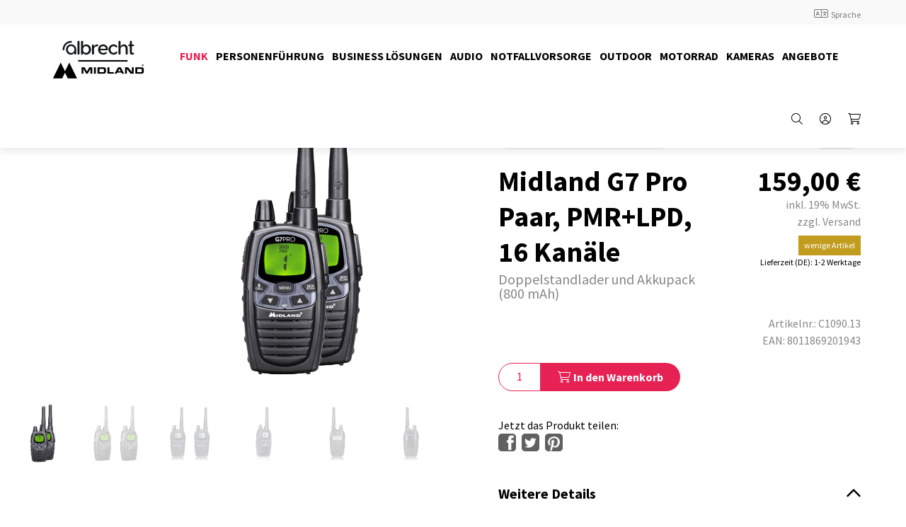

--- FILE ---
content_type: text/html; charset=utf-8
request_url: https://www.alan-electronics.de/Produkte_SL/Funk/PMR446-Funk/PMR-Geraete/MidlandG7ProPaarPMRLPD16Kanaele.aspx
body_size: 122342
content:
<!DOCTYPE html>
<html lang="de" >
<meta name="robots" content="index,follow">
<link rel="shortcut icon" type="image/x-icon" href="https://www.alan-electronics.de/alan/CustomUpload/374O357O340O370O356O369O350O320O363O352O365O/AM_Favicon_1.png">
<meta name="viewport" content="width=device-width, initial-scale=1">
<meta http-equiv="X-UA-Compatible" content="IE=edge"><head>
<meta charset="utf-8"> 
<meta name="Generator" content="myfactory.com">
<!--
<script src="https://cdn.consentmanager.mgr.consensu.org/delivery/cookieblock.min.js" data-cmp-ab="1"></script>
<link rel="stylesheet" href="https://cdn.consentmanager.mgr.consensu.org/delivery/cmp.min.css" />
<script>window.gdprAppliesGlobally=true;if(!("cmp_id" in window)){window.cmp_id=16462}if(!("cmp_params" in window)){window.cmp_params=""}window.cmp_host="consentmanager.mgr.consensu.org";window.cmp_cdn="cdn.consentmanager.mgr.consensu.org";function cmp_getlang(j){if(typeof(j)!="boolean"){j=true}if(j&&typeof(cmp_getlang.usedlang)=="string"&&cmp_getlang.usedlang!==""){return cmp_getlang.usedlang}var g=["DE","EN","FR","IT","NO","DA","FI","ES","PT","RO","BG","ET","EL","GA","HR","LV","LT","MT","NL","PL","SV","SK","SL","CS","HU","RU","SR","ZH","TR","UK"];var c=[];var f=location.hash;var e=location.search;var a="languages" in navigator?navigator.languages:[];if(f.indexOf("cmplang=")!=-1){c.push(f.substr(f.indexOf("cmplang=")+8,2))}else{if(e.indexOf("cmplang=")!=-1){c.push(e.substr(e.indexOf("cmplang=")+8,2))}else{if("cmp_setlang" in window&&window.cmp_setlang!=""){c.push(window.cmp_setlang.toUpperCase())}else{if(a.length>0){for(var d=0;d<a.length;d++){c.push(a[d])}}}}}if("language" in navigator){c.push(navigator.language)}if("userLanguage" in navigator){c.push(navigator.userLanguage)}var h="";for(var d=0;d<c.length;d++){var b=c[d].toUpperCase();if(b.indexOf("-")!=-1){b=b.substr(0,2)}if(g.indexOf(b)!=-1){h=b;break}}if(h==""&&typeof(cmp_getlang.defaultlang)=="string"&&cmp_getlang.defaultlang!==""){return cmp_getlang.defaultlang}else{if(h==""){h="EN"}}h=h.toUpperCase();return h}(function(){var a="";var c="_en";if("cmp_getlang" in window){a=window.cmp_getlang().toLowerCase();c="_"+a}var b=document.createElement("script");b.src="https://"+window.cmp_host+"/delivery/cmp.php?id="+window.cmp_id+"&h="+encodeURIComponent(location.href)+"&"+window.cmp_params+(document.cookie.length>0?"&__cmpfcc=1":"")+"&l="+a+"&o="+(new Date()).getTime();b.type="text/javascript";b.setAttribute("data-cmp-ab",1);b.async=true;if(document.body){document.body.appendChild(b)}else{if(document.currentScript){document.currentScript.parentElement.appendChild(b)}else{document.write(b.outerHTML)}}var b=document.createElement("script");b.src="https://"+window.cmp_cdn+"/delivery/cmp"+c+".min.js";b.type="text/javascript";b.setAttribute("data-cmp-ab",1);b.async=true;if(document.body){document.body.appendChild(b)}else{if(document.currentScript){document.currentScript.parentElement.appendChild(b)}else{document.write(b.outerHTML)}}window.cmp_addFrame=function(e){if(!window.frames[e]){if(document.body){var d=document.createElement("iframe");d.style.cssText="display:none";d.name=e;document.body.appendChild(d)}else{window.setTimeout('window.cmp_addFrame("'+e+'")',10)}}};window.cmp_rc=function(k){var d=document.cookie;var h="";var f=0;while(d!=""&&f<100){f++;while(d.substr(0,1)==" "){d=d.substr(1,d.length)}var j=d.substring(0,d.indexOf("="));if(d.indexOf(";")!=-1){var e=d.substring(d.indexOf("=")+1,d.indexOf(";"))}else{var e=d.substr(d.indexOf("=")+1,d.length)}if(k==j){h=e}var g=d.indexOf(";")+1;if(g==0){g=d.length}d=d.substring(g,d.length)}return(h)};window.cmp_stub=function(){var d=arguments;__cmapi.a=__cmapi.a||[];if(!d.length){return __cmapi.a}else{if(d[0]==="ping"){if(d[1]===2){d[2]({gdprApplies:gdprAppliesGlobally,cmpLoaded:false,cmpStatus:"stub",displayStatus:"hidden",apiVersion:"2.0",cmpId:31},true)}else{d[2]({gdprAppliesGlobally:gdprAppliesGlobally,cmpLoaded:false},true)}}else{if(d[0]==="getUSPData"){d[2]({version:1,uspString:window.cmp_rc("")},true)}else{if(d[0]==="getTCData"){__cmapi.a.push([].slice.apply(d))}else{if(d[0]==="addEventListener"){__cmapi.a.push([].slice.apply(d))}else{if(d.length==4&&d[3]===false){d[2]({},false)}else{__cmapi.a.push([].slice.apply(d))}}}}}}};window.cmp_msghandler=function(h){var d=typeof h.data==="string";try{var g=d?JSON.parse(h.data):h.data}catch(j){var g=null}if(typeof(g)==="object"&&g!==null&&"__cmpCall" in g){var f=g.__cmpCall;window.__cmp(f.command,f.parameter,function(k,i){var e={__cmpReturn:{returnValue:k,success:i,callId:f.callId}};h.source.postMessage(d?JSON.stringify(e):e,"*")})}if(typeof(g)==="object"&&g!==null&&"__cmapiCall" in g){var f=g.__cmapiCall;window.__cmapi(f.command,f.parameter,function(k,i){var e={__cmapiReturn:{returnValue:k,success:i,callId:f.callId}};h.source.postMessage(d?JSON.stringify(e):e,"*")})}if(typeof(g)==="object"&&g!==null&&"__uspapiCall" in g){var f=g.__uspapiCall;window.__uspapi(f.command,f.version,function(k,i){var e={__uspapiReturn:{returnValue:k,success:i,callId:f.callId}};h.source.postMessage(d?JSON.stringify(e):e,"*")})}if(typeof(g)==="object"&&g!==null&&"__tcfapiCall" in g){var f=g.__tcfapiCall;window.__tcfapi(f.command,f.version,function(k,i){var e={__tcfapiReturn:{returnValue:k,success:i,callId:f.callId}};h.source.postMessage(d?JSON.stringify(e):e,"*")},f.parameter)}};window.cmp_setStub=function(d){if(!(d in window)||(typeof(window[d])!=="function"&&typeof(window[d])!=="object"&&(typeof(window[d])==="undefined"||window[d]!==null))){window[d]=window.cmp_stub;window[d].msgHandler=window.cmp_msghandler;if(window.addEventListener){window.addEventListener("message",window.cmp_msghandler,false)}else{window.attachEvent("onmessage",window.cmp_msghandler)}}};window.cmp_addFrame("__cmapiLocator");window.cmp_addFrame("__cmpLocator");window.cmp_addFrame("__uspapiLocator");window.cmp_addFrame("__tcfapiLocator");window.cmp_setStub("__cmapi");window.cmp_setStub("__cmp");window.cmp_setStub("__tcfapi");window.cmp_setStub("__uspapi")})();</script>
-->
<!--
<script>window.gdprAppliesGlobally=true;if(!("cmp_id" in window)||window.cmp_id<1){window.cmp_id=0}if(!("cmp_cdid" in window)){window.cmp_cdid="3ba0aef52bb6"}if(!("cmp_params" in window)){window.cmp_params=""}if(!("cmp_host" in window)){window.cmp_host="c.delivery.consentmanager.net"}if(!("cmp_cdn" in window)){window.cmp_cdn="cdn.consentmanager.net"}if(!("cmp_proto" in window)){window.cmp_proto="https:"}if(!("cmp_codesrc" in window)){window.cmp_codesrc="1"}window.cmp_getsupportedLangs=function(){var b=["DE","EN","FR","IT","NO","DA","FI","ES","PT","RO","BG","ET","EL","GA","HR","LV","LT","MT","NL","PL","SV","SK","SL","CS","HU","RU","SR","ZH","TR","UK","AR","BS"];if("cmp_customlanguages" in window){for(var a=0;a<window.cmp_customlanguages.length;a++){b.push(window.cmp_customlanguages[a].l.toUpperCase())}}return b};window.cmp_getRTLLangs=function(){return["AR"]};window.cmp_getlang=function(j){if(typeof(j)!="boolean"){j=true}if(j&&typeof(cmp_getlang.usedlang)=="string"&&cmp_getlang.usedlang!==""){return cmp_getlang.usedlang}var g=window.cmp_getsupportedLangs();var c=[];var f=location.hash;var e=location.search;var a="languages" in navigator?navigator.languages:[];if(f.indexOf("cmplang=")!=-1){c.push(f.substr(f.indexOf("cmplang=")+8,2).toUpperCase())}else{if(e.indexOf("cmplang=")!=-1){c.push(e.substr(e.indexOf("cmplang=")+8,2).toUpperCase())}else{if("cmp_setlang" in window&&window.cmp_setlang!=""){c.push(window.cmp_setlang.toUpperCase())}else{if(a.length>0){for(var d=0;d<a.length;d++){c.push(a[d])}}}}}if("language" in navigator){c.push(navigator.language)}if("userLanguage" in navigator){c.push(navigator.userLanguage)}var h="";for(var d=0;d<c.length;d++){var b=c[d].toUpperCase();if(g.indexOf(b)!=-1){h=b;break}if(b.indexOf("-")!=-1){b=b.substr(0,2)}if(g.indexOf(b)!=-1){h=b;break}}if(h==""&&typeof(cmp_getlang.defaultlang)=="string"&&cmp_getlang.defaultlang!==""){return cmp_getlang.defaultlang}else{if(h==""){h="EN"}}h=h.toUpperCase();return h};(function(){var n=document;var p=window;var f="";var b="_en";if("cmp_getlang" in p){f=p.cmp_getlang().toLowerCase();if("cmp_customlanguages" in p){for(var h=0;h<p.cmp_customlanguages.length;h++){if(p.cmp_customlanguages[h].l.toUpperCase()==f.toUpperCase()){f="en";break}}}b="_"+f}function g(e,d){var l="";e+="=";var i=e.length;if(location.hash.indexOf(e)!=-1){l=location.hash.substr(location.hash.indexOf(e)+i,9999)}else{if(location.search.indexOf(e)!=-1){l=location.search.substr(location.search.indexOf(e)+i,9999)}else{return d}}if(l.indexOf("&")!=-1){l=l.substr(0,l.indexOf("&"))}return l}var j=("cmp_proto" in p)?p.cmp_proto:"https:";var o=["cmp_id","cmp_params","cmp_host","cmp_cdn","cmp_proto"];for(var h=0;h<o.length;h++){if(g(o[h],"%%%")!="%%%"){window[o[h]]=g(o[h],"")}}var k=("cmp_ref" in p)?p.cmp_ref:location.href;var q=n.createElement("script");q.setAttribute("data-cmp-ab","1");var c=g("cmpdesign","");var a=g("cmpregulationkey","");q.src=j+"//"+p.cmp_host+"/delivery/cmp.php?"+("cmp_id" in p&&p.cmp_id>0?"id="+p.cmp_id:"")+("cmp_cdid" in p?"cdid="+p.cmp_cdid:"")+"&h="+encodeURIComponent(k)+(c!=""?"&cmpdesign="+encodeURIComponent(c):"")+(a!=""?"&cmpregulationkey="+encodeURIComponent(a):"")+("cmp_params" in p?"&"+p.cmp_params:"")+(n.cookie.length>0?"&__cmpfcc=1":"")+"&l="+f.toLowerCase()+"&o="+(new Date()).getTime();q.type="text/javascript";q.async=true;if(n.currentScript){n.currentScript.parentElement.appendChild(q)}else{if(n.body){n.body.appendChild(q)}else{var m=n.getElementsByTagName("body");if(m.length==0){m=n.getElementsByTagName("div")}if(m.length==0){m=n.getElementsByTagName("span")}if(m.length==0){m=n.getElementsByTagName("ins")}if(m.length==0){m=n.getElementsByTagName("script")}if(m.length==0){m=n.getElementsByTagName("head")}if(m.length>0){m[0].appendChild(q)}}}var q=n.createElement("script");q.src=j+"//"+p.cmp_cdn+"/delivery/js/cmp"+b+".min.js";q.type="text/javascript";q.setAttribute("data-cmp-ab","1");q.async=true;if(n.currentScript){n.currentScript.parentElement.appendChild(q)}else{if(n.body){n.body.appendChild(q)}else{var m=n.getElementsByTagName("body");if(m.length==0){m=n.getElementsByTagName("div")}if(m.length==0){m=n.getElementsByTagName("span")}if(m.length==0){m=n.getElementsByTagName("ins")}if(m.length==0){m=n.getElementsByTagName("script")}if(m.length==0){m=n.getElementsByTagName("head")}if(m.length>0){m[0].appendChild(q)}}}})();window.cmp_addFrame=function(b){if(!window.frames[b]){if(document.body){var a=document.createElement("iframe");a.style.cssText="display:none";a.name=b;document.body.appendChild(a)}else{window.setTimeout(window.cmp_addFrame,10,b)}}};window.cmp_rc=function(h){var b=document.cookie;var f="";var d=0;while(b!=""&&d<100){d++;while(b.substr(0,1)==" "){b=b.substr(1,b.length)}var g=b.substring(0,b.indexOf("="));if(b.indexOf(";")!=-1){var c=b.substring(b.indexOf("=")+1,b.indexOf(";"))}else{var c=b.substr(b.indexOf("=")+1,b.length)}if(h==g){f=c}var e=b.indexOf(";")+1;if(e==0){e=b.length}b=b.substring(e,b.length)}return(f)};window.cmp_stub=function(){var a=arguments;__cmp.a=__cmp.a||[];if(!a.length){return __cmp.a}else{if(a[0]==="ping"){if(a[1]===2){a[2]({gdprApplies:gdprAppliesGlobally,cmpLoaded:false,cmpStatus:"stub",displayStatus:"hidden",apiVersion:"2.0",cmpId:31},true)}else{a[2](false,true)}}else{if(a[0]==="getUSPData"){a[2]({version:1,uspString:window.cmp_rc("")},true)}else{if(a[0]==="getTCData"){__cmp.a.push([].slice.apply(a))}else{if(a[0]==="addEventListener"||a[0]==="removeEventListener"){__cmp.a.push([].slice.apply(a))}else{if(a.length==4&&a[3]===false){a[2]({},false)}else{__cmp.a.push([].slice.apply(a))}}}}}}};window.cmp_msghandler=function(d){var a=typeof d.data==="string";try{var c=a?JSON.parse(d.data):d.data}catch(f){var c=null}if(typeof(c)==="object"&&c!==null&&"__cmpCall" in c){var b=c.__cmpCall;window.__cmp(b.command,b.parameter,function(h,g){var e={__cmpReturn:{returnValue:h,success:g,callId:b.callId}};d.source.postMessage(a?JSON.stringify(e):e,"*")})}if(typeof(c)==="object"&&c!==null&&"__uspapiCall" in c){var b=c.__uspapiCall;window.__uspapi(b.command,b.version,function(h,g){var e={__uspapiReturn:{returnValue:h,success:g,callId:b.callId}};d.source.postMessage(a?JSON.stringify(e):e,"*")})}if(typeof(c)==="object"&&c!==null&&"__tcfapiCall" in c){var b=c.__tcfapiCall;window.__tcfapi(b.command,b.version,function(h,g){var e={__tcfapiReturn:{returnValue:h,success:g,callId:b.callId}};d.source.postMessage(a?JSON.stringify(e):e,"*")},b.parameter)}};window.cmp_setStub=function(a){if(!(a in window)||(typeof(window[a])!=="function"&&typeof(window[a])!=="object"&&(typeof(window[a])==="undefined"||window[a]!==null))){window[a]=window.cmp_stub;window[a].msgHandler=window.cmp_msghandler;window.addEventListener("message",window.cmp_msghandler,false)}};window.cmp_addFrame("__cmpLocator");if(!("cmp_disableusp" in window)||!window.cmp_disableusp){window.cmp_addFrame("__uspapiLocator")}if(!("cmp_disabletcf" in window)||!window.cmp_disabletcf){window.cmp_addFrame("__tcfapiLocator")}window.cmp_setStub("__cmp");if(!("cmp_disabletcf" in window)||!window.cmp_disabletcf){window.cmp_setStub("__tcfapi")}if(!("cmp_disableusp" in window)||!window.cmp_disableusp){window.cmp_setStub("__uspapi")};</script>
-->

<script src="https://cloud.ccm19.de/app.js?apiKey=28832dfb613247d7751d9315a6300210d6ebdedd231544aa&amp;domain=67ebba145bf739faf8064aa2" referrerpolicy="origin"></script>

<link rel="manifest" href="/manifest.json">
<meta name="msapplication-TileColor" content="#ffffff">
<meta name="msapplication-TileImage" content="/ms-icon-144x144.png">
<meta name="theme-color" content="#ffffff">

<!-- Google Tag Manager -->
<script>(function(w,d,s,l,i){w[l]=w[l]||[];w[l].push({'gtm.start':
new Date().getTime(),event:'gtm.js'});var f=d.getElementsByTagName(s)[0],
j=d.createElement(s),dl=l!='dataLayer'?'&l='+l:'';j.async=true;j.src=
'https://www.googletagmanager.com/gtm.js?id='+i+dl;f.parentNode.insertBefore(j,f);
})(window,document,'script','dataLayer','GTM-K9QJ6J54');</script>
<!-- End Google Tag Manager --><meta name="description" content="Das Midland G7 Pro Paar ist ein zuverlässiges Funkgerät mit PMR und LPD. Ideal für Outdoor-Aktivitäten und Kommunikation auf kurzen Strecken. Jetzt bestellen!">
<meta name="keywords" content="Funkgerät, Funkgeräte, PMR, Dualband">
<title>Das Midland G7 Pro Paar PMR+LPD | Jetzt kaufen | Alan Electronics</title>
<link rel="stylesheet" type="text/css" href="/alan/CustomUpload/374O357O340O370O356O369O350O320O363O352O365O/WebPortal/alan/css/WPPortal.css" />
<link rel="stylesheet" type="text/css" href="/alan/CustomUpload/374O357O340O370O356O369O350O320O363O352O365O/WebPortal/alan/css/WPElements.css" />
<link rel="canonical" href="https://www.alan-electronics.de/Produkte/funktechnik/MidlandG7ProPaarPMRLPD16Kanaele.aspx" /><link rel="stylesheet" type="text/css" href="/alan/CustomUpload/374O357O340O370O356O369O350O320O363O352O365O/WebPortal/alan/img/swiper-bundle.min.css" />
<link rel="stylesheet" type="text/css" href="/alan/CustomUpload/374O357O340O370O356O369O350O320O363O352O365O/WebPortal/alan/img/settings.css" />
<link rel="stylesheet" type="text/css" href="/alan/CustomUpload/374O357O340O370O356O369O350O320O363O352O365O/WebPortal/alan/img/template.css" />
<link rel="stylesheet" type="text/css" href="/alan/CustomUpload/374O357O340O370O356O369O350O320O363O352O365O/WebPortal/alan/img/fonts.css" />
<link rel="stylesheet" type="text/css" href="/alan/CustomUpload/374O357O340O370O356O369O350O320O363O352O365O/WebPortal/alan/img/alan-electronics.css" />
<link rel="stylesheet" type="text/css" href="/alan/CustomUpload/374O357O340O370O356O369O350O320O363O352O365O/WebPortal/alan/img/all.css" />
<script type="text/javascript" src="/alan/CustomUpload/374O357O340O370O356O369O350O320O363O352O365O/WebPortal/alan/img/jquery-3.6.0.min.js" ></script>
<script type="text/javascript" src="/alan/CustomUpload/374O357O340O370O356O369O350O320O363O352O365O/WebPortal/alan/img/skyline.js" ></script>
<!-- Google tag (gtag.js) -->
<script async src="https://www.googletagmanager.com/gtag/js?id=AW-11560898719"></script>
<script>
  window.dataLayer = window.dataLayer || [];
  function gtag(){dataLayer.push(arguments);}
  gtag('js', new Date());

  gtag('config', 'AW-11560898719');
</script>

<!-- Google Tag Manager (noscript) -->
<noscript><iframe src="https://www.googletagmanager.com/ns.html?id=GTM-K9QJ6J54"
height="0" width="0" style="display:none;visibility:hidden"></iframe></noscript>
<!-- End Google Tag Manager (noscript) --><link rel="stylesheet" type="text/css" href="/alan/web/easyzoom/easyzoom.css" />
<script type="text/javascript" src="/alan/web/wfwebportaltools.js" ></script>
<script type="text/javascript" src="/alan/web/wfwebportalloadingfunctions.js" ></script>
<script type="text/javascript" src="/alan/web/wfwebportaltools.js" ></script>
</head>
<body>
<script type="text/javascript">msWebPageRoot='/alan';msClientID='wfa502a1f3-d12a-4705-a192-3bcf872b5f37';</script>
<div id="modal_container">
</div>
<div id="all-content" class="all-content">
<div id="blur-overlay" class="blur-overlay">
</div>
<header id="menu_area" class="white-bg">
<div id="div99627" class="sub-header">
<div id="div99628" class="wrap">
<div id="div99630" class="sub-header-right">
<a  id="cmd99634"  href="/Produkte_SL/Funk/PMR446-Funk/PMR-Geraete/MidlandG7ProPaarPMRLPD16Kanaele.aspx" ></a>
</div>
<div id="site-language-menu" class="site-language-menu hidden-tablet">
<div maxlength="255"  id="txt121698" class="site-language-trigger">
<div class="fal fa-language font-size-s"></div>  <span class="inline-block neg-mt025">Sprache</span></div>
<div id="div121481" class="site-language-dropdown">
<div id="div121542" class="site-language-menu-container">
<a  id="cmd107397_4"  class="language-menu-select active-language"  href="/home.aspx" ><img  id="cmd107397_4" src="/alan/CustomUpload/374O357O340O370O356O369O350O320O363O352O365O/WebPortal/alan/img/germany.svg"></a>
<a  id="cmd107397_6"  class="language-menu-select-label active-language"  href="/home.aspx" >Deutsch</a>
<div id="div121544" class="clearer">
</div>
</div>
<div id="div121542_1" class="site-language-menu-container">
<a  id="cmd107397_5"  class="language-menu-select"  href="/home-en.aspx" ><img  id="cmd107397_5" src="/alan/CustomUpload/374O357O340O370O356O369O350O320O363O352O365O/WebPortal/alan/img/great-britain.svg" alt="English"></a>
<a  id="cmd107397_7"  class="language-menu-select-label"  href="/home-en.aspx" >English</a>
<div id="div121544_1" class="clearer">
</div>
</div>
<div id="div121487" class="clearer">
</div>
</div>
</div>
</div>
</div>
<div id="div98563" class="wrap main-header">
<a id="link102313" class="logo mr25" href="/home.aspx"  ><div  id="lst133467">
<div id="form133468">
<img src="/alan/CustomUpload/374O357O340O370O356O369O350O320O363O352O365O/Logo_Albrecht_Midland_600x300_2.png"  id="img133469" /></div>
</div>
</a>
<div id="div102308" class="haka-menu">
<div  id="desktop-articlemenu" class="desktop-menu">
<div class="active">
<div class="first-level"><a  id="desktop-articlemenu_A149" href="/Produkte/Funk.aspx"><span class="">Funk</span></a></div>
<div  id="desktop-articlemenu_MC287" class="desktop-menu-dropdown">
<div class=""><div class="desktop-menu-dropdown-menu"><div class="desktop-menu-dropdown-menu-link">
<a  id="desktop-articlemenu_A149288" href="/Produkte/CB-Funk.aspx"><img  id="desktop-articlemenu_img" src="/alan/CustomUpload/374O357O340O370O356O369O350O320O363O352O365O/SMALL_0009_FUNK_M88_Front.jpg">
<span class="">CB-Funk</span></a>
</div>
<div class="desktop-menu-dropdown-menu-link">
<a  id="desktop-articlemenu_A149289" href="/Produkte/PMR446-Funk.aspx"><img  id="desktop-articlemenu_img" src="/alan/CustomUpload/374O357O340O370O356O369O350O320O363O352O365O/FUNK_G9_PRO_Front.jpg">
<span class="">PMR446-Funk</span></a>
</div>
<div class="desktop-menu-dropdown-menu-link">
<a  id="desktop-articlemenu_A149306" href="/Produkte/Funkscanner.aspx"><img  id="desktop-articlemenu_img" src="/alan/CustomUpload/374O357O340O370O356O369O350O320O363O352O365O/FUNK_AE_69_SH_1.jpg">
<span class="">Funkscanner</span></a>
</div>
<div class="desktop-menu-dropdown-menu-link">
<a  id="desktop-articlemenu_A149303" href="/Produkte/Amateurfunk.aspx"><img  id="desktop-articlemenu_img" src="/alan/CustomUpload/374O357O340O370O356O369O350O320O363O352O365O/C1354_CT590S.jpg">
<span class="">Amateurfunk</span></a>
</div>
<div class="desktop-menu-dropdown-menu-link">
<a  id="desktop-articlemenu_A149305" href="/Produkte/Betriebsfunk.aspx"><img  id="desktop-articlemenu_img" src="/alan/CustomUpload/374O357O340O370O356O369O350O320O363O352O365O/Tectalk_BF_430_single.jpeg">
<span class="">Betriebsfunk</span></a>
</div>
<div class="desktop-menu-dropdown-menu-link">
<a  id="desktop-articlemenu_A149304" href="/Produkte/Seefunk.aspx"><img  id="desktop-articlemenu_img" src="/alan/CustomUpload/374O357O340O370O356O369O350O320O363O352O365O/FUNK_Midland_Arctic_2.jpg">
<span class="">Seefunk</span></a>
</div>
</div></div></div></div>
<div>
<div class="first-level"><a  id="desktop-articlemenu_A149" href="/Produkte/Personenfuehrung.aspx"><span class="">Personenführung</span></a></div>
<div  id="desktop-articlemenu_MC291" class="desktop-menu-dropdown">
<div class=""><div class="desktop-menu-dropdown-menu"><div class="desktop-menu-dropdown-menu-link">
<a  id="desktop-articlemenu_A149321" href="/Produkte/Tourguide_SL.aspx"><img  id="desktop-articlemenu_img" src="/alan/CustomUpload/374O357O340O370O356O369O350O320O363O352O365O/ATR430_Sendegerät_WEB.jpeg">
<span class="">Tour Guide</span></a>
</div>
<div class="desktop-menu-dropdown-menu-link">
<a  id="desktop-articlemenu_A149307" href="/Produkte/Personenfuehrung-Zubehoer.aspx"><img  id="desktop-articlemenu_img" src="/alan/CustomUpload/374O357O340O370O356O369O350O320O363O352O365O/SMALL_0008_FUNK_TourGuideZubehör.jpg">
<span class="">Zubehör</span></a>
</div>
</div></div></div></div>
<div>
<div class="first-level"><a  id="desktop-articlemenu_A149" href="/Produkte/Business.aspx"><span class="">Business Lösungen</span></a></div>
</div>
<div>
<div class="first-level"><a  id="desktop-articlemenu_A149" href="/Produkte/Audio.aspx"><span class="">Audio</span></a></div>
<div  id="desktop-articlemenu_MC317" class="desktop-menu-dropdown">
<div class=""><div class="desktop-menu-dropdown-menu"><div class="desktop-menu-dropdown-menu-link">
<a  id="desktop-articlemenu_A149318" href="/Produkte/Radios.aspx"><img  id="desktop-articlemenu_img" src="/alan/CustomUpload/374O357O340O370O356O369O350O320O363O352O365O/DR_865_front.jpeg">
<span class="">Radios</span></a>
</div>
<div class="desktop-menu-dropdown-menu-link">
<a  id="desktop-articlemenu_A149322" href="/Produkte/TunerAdapter.aspx"><img  id="desktop-articlemenu_img" src="/alan/CustomUpload/374O357O340O370O356O369O350O320O363O352O365O/SMALL_AUDIO_DR_56_C.jpg">
<span class="">Tuner/Adapter</span></a>
</div>
<div class="desktop-menu-dropdown-menu-link">
<a  id="desktop-articlemenu_A149326" href="/Produkte/Lautsprecher.aspx"><img  id="desktop-articlemenu_img" src="/alan/CustomUpload/374O357O340O370O356O369O350O320O363O352O365O/SMALL_0005_AUDIO_27621_Max_Sound_900S_V2.jpg">
<span class="">Lautsprecher</span></a>
</div>
</div></div></div></div>
<div>
<div class="first-level"><a  id="desktop-articlemenu_A149" href="/Produkte/Notfallvorsorge.aspx"><span class="">Notfallvorsorge</span></a></div>
</div>
<div>
<div class="first-level"><a  id="desktop-articlemenu_A149" href="/Produkte/Outdoor.aspx"><span class="">Outdoor</span></a></div>
</div>
<div>
<div class="first-level"><a  id="desktop-articlemenu_A149" href="/Produkte/Motorrad.aspx"><span class="">Motorrad</span></a></div>
<div  id="desktop-articlemenu_MC327" class="desktop-menu-dropdown">
<div class=""><div class="desktop-menu-dropdown-menu"><div class="desktop-menu-dropdown-menu-link">
<a  id="desktop-articlemenu_A149328" href="/Produkte/Bluetooth-Sets.aspx"><img  id="desktop-articlemenu_img" src="/alan/CustomUpload/374O357O340O370O356O369O350O320O363O352O365O/SMALL_0001_Motorrad_Ebene_1_Kopie.jpg">
<span class="">Bluetooth Sets</span></a>
</div>
<div class="desktop-menu-dropdown-menu-link">
<a  id="desktop-articlemenu_A149334" href="/Produkte/Fahrschulsets.aspx"><img  id="desktop-articlemenu_img" src="/alan/CustomUpload/374O357O340O370O356O369O350O320O363O352O365O/SMALL_0002_Motorrad_BTNEXT_Fahrschule.jpg">
<span class="">Fahrschul-Sets</span></a>
</div>
<div class="desktop-menu-dropdown-menu-link">
<a  id="desktop-articlemenu_A149331" href="/Produkte/PMR-Sets.aspx"><img  id="desktop-articlemenu_img" src="/alan/CustomUpload/374O357O340O370O356O369O350O320O363O352O365O/SMALL_0000_Motorrad_G9_PRO_Motorrad.jpg">
<span class="">PMR Sets</span></a>
</div>
<div class="desktop-menu-dropdown-menu-link">
<a  id="desktop-articlemenu_A149481" href="/Produkte/Motorrad_Smartphone_Sets_SL.aspx"><img  id="desktop-articlemenu_img" src="/alan/CustomUpload/374O357O340O370O356O369O350O320O363O352O365O/Motorrad_BT_SET_APP_1.jpg">
<span class="">Smartphone Sets</span></a>
</div>
</div></div></div></div>
<div>
<div class="first-level"><a  id="desktop-articlemenu_A149" href="/Produkte/Kameras.aspx"><span class="">Kameras</span></a></div>
<div  id="desktop-articlemenu_MC337" class="desktop-menu-dropdown">
<div class=""><div class="desktop-menu-dropdown-menu"><div class="desktop-menu-dropdown-menu-link">
<a  id="desktop-articlemenu_A149338" href="/Produkte/Webcams.aspx"><img  id="desktop-articlemenu_img" src="/alan/CustomUpload/374O357O340O370O356O369O350O320O363O352O365O/SMALL_0006_Kameras_Follow_You_3_4_Open.jpg">
<span class="">Webcams</span></a>
</div>
<div class="desktop-menu-dropdown-menu-link">
<a  id="desktop-articlemenu_A149341" href="/Produkte/Dashcams.aspx"><img  id="desktop-articlemenu_img" src="/alan/CustomUpload/374O357O340O370O356O369O350O320O363O352O365O/SMALL_0007_Kameras_Bike_Guardian_3_4_bi_adhesive_mount.jpg">
<span class="">Dashcams</span></a>
</div>
<div class="desktop-menu-dropdown-menu-link">
<a  id="desktop-articlemenu_A149344" href="/Produkte/LKW-Kameras.aspx"><img  id="desktop-articlemenu_img" src="/alan/CustomUpload/374O357O340O370O356O369O350O320O363O352O365O/SMALL_0003_Kameras_Truck_guardian_wireless.jpg">
<span class="">LKW Kameras</span></a>
</div>
<div class="desktop-menu-dropdown-menu-link">
<a  id="desktop-articlemenu_A149347" href="/Produkte/ActionCams.aspx"><img  id="desktop-articlemenu_img" src="/alan/CustomUpload/374O357O340O370O356O369O350O320O363O352O365O/SMALL_0005_Kameras_H9_PRO_Waterproof_Case_3_4.jpg">
<span class="">Action Cams</span></a>
</div>
<div class="desktop-menu-dropdown-menu-link">
<a  id="desktop-articlemenu_A149358" href="/Produkte/SecurityCam.aspx"><img  id="desktop-articlemenu_img" src="/alan/CustomUpload/374O357O340O370O356O369O350O320O363O352O365O/SMALL_0004_Kameras_SC100_CMYK.jpg">
<span class="">Security Cams</span></a>
</div>
</div></div></div></div>
<div>
<div class="first-level"><a  id="desktop-articlemenu_A149" href="/Produkte/Angebote.aspx"><span class="">Angebote</span></a></div>
<div  id="desktop-articlemenu_MC350" class="desktop-menu-dropdown">
<div class=""><div class="desktop-menu-dropdown-menu"><div class="desktop-menu-dropdown-menu-link">
<a  id="desktop-articlemenu_A149351" href="/Produkte/SL_Refurbished.aspx"><img  id="desktop-articlemenu_img" src="/alan/CustomUpload/374O357O340O370O356O369O350O320O363O352O365O/Recycle_1.png">
<span class="">Refurbished</span></a>
</div>
<div class="desktop-menu-dropdown-menu-link">
<a  id="desktop-articlemenu_A149354" href="/Produkte/SALE.aspx"><img  id="desktop-articlemenu_img" src="/alan/CustomUpload/374O357O340O370O356O369O350O320O363O352O365O/SMALL_0001_SALE_Kopie.jpg">
<span class="">SALE</span></a>
</div>
<div class="desktop-menu-dropdown-menu-link">
<a  id="desktop-articlemenu_A149495" href="/Produkte.aspx?WPParams=43CCD7D4B5DDE6B7C2E0B1CDE1C8B6B794999B85"><img  id="desktop-articlemenu_img">
<span class="">_</span></a>
</div>
</div></div></div></div>
</div>
</div>
<div id="user_menu" class="user-menu">
<div id="mobile-menu-trigger" class="mobile-menu-trigger menu-toggle-wrap">
<div id="div104703" class="menu-toggle">
<div id="div104704" class="top">
</div>
<div id="div104705" class="mid">
</div>
<div id="div104706" class="bot">
</div>
</div>
</div>
<div id="div98576" class="user-menu-trigger shopping-trigger"onclick="openSidebar('shopping');">
<div maxlength="255"  id="txt98586_3" class="user-menu-links shopping-link">
<span class="icon"><i class="fal fa-shopping-cart"></i></span></div>
<div id="ajax-update-container-111830" data-mf-ajax-update-elementtypes=";84902;41;33;61;84906;84905;39;59;84702;84720;84705;42;16;84701;84716;" data-mf-ajax-update-container-elementid="5710" ></div></div>
<div id="user_open" class="user-menu-trigger user-trigger"onclick="openSidebar('user');">
<div maxlength="255"  id="txt98586_1" class="user-menu-links user-link">
<span class="icon"><i class="fal fa-user-circle"></i></span></div>
</div>
<label id="div98579_1" class="search-trigger user-menu-trigger"for="search-menu-neuText" onclick="focusMethod()">
<div maxlength="255"  id="txt98586_4" class="user-menu-links search-link">
<span class="icon" for="search-menu-neuText"><i class="fal fa-search"></i></span></div>
<div maxlength="255"  id="txt98586_5" class="user-menu-links search-link">
<span class="icon"><i class="fal fa-times"></i></span></div>
</label>
</div>
<div id="div98580" class="clearer">
</div>
</div>
<div id="search-menu">
<div id="div8006" class="wrap">
<form method="post" action="/Produkte_SL/Funk/PMR446-Funk/PMR-Geraete/MidlandG7ProPaarPMRLPD16Kanaele.aspx"  id="search-menu-neu"  ><div class=""><div class="search-menu-input-wrap"><input type="text" name="txtText" id="search-menu-neuText" placeholder="Wonach suchen Sie?"  class="search-input input white-cl"><span class=""><i class=""></i></span><span class=""><i class=""></i></span></div><div class="search-menu-button-wrap"><button type="submit" id="search-menu-neu" class="search-button"><span class=""><i class="fas fa-search"></i></span><span>Suchen</span></button></div></div><input type="hidden" name="txtWebPortalCmd" value="8007" ></form></div>
</div>
<div id="div8008" class="live-search-area">
<div id="div8009" class="live-search-blur">
<div id="div8010" class="wrap">
<div style="display: none;"  id="live-search"  class="live-search" ></div><script>gInitProductSearchPreview('/alan/ie50/webportal/elementtypes/AJAXTools/AJAXTools.aspx?Key=alan/&ClientID=wfa502a1f3-d12a-4705-a192-3bcf872b5f37',8011,'live-search',8007,'search-menu-neuText','/alan/CustomUpload/374O357O340O370O356O369O350O320O363O352O365O/WebPortal/alan/img/skyline-loading-circle.gif','',150,1);</script></div>
</div>
</div>
</header>
<div id="user_dropmenu" class="user-menu-dropdown user-dropmenu">
<div id="notLoggedin">
<div maxlength="255"  id="txt98605" class="user-menu-headline">
ANMELDEN</div>
<div id="div107489" class="user-menu-dropdown-inner-wrap">
<div id="login-form"><form method="post" action="/Produkte_SL/Funk/PMR446-Funk/PMR-Geraete/MidlandG7ProPaarPMRLPD16Kanaele.aspx"><div><div><input class="input" type="text" name="txtLogin" placeholder="E-Mail / Kundennummer" ></div></div><div><div><input class="input" type="password" name="txtPWD" placeholder="Passwort" ></div></div><div class=""><input type="checkbox" name="chkStayLoggedIn"   id="chkStayLoggedIn"  class="checkbox"  ><label for ="chkStayLoggedIn"  > Angemeldet bleiben</label></div><div class=""><button type="submit"  class="button mt05 is-fullwidth block uppercase"><span class="icon"><i class="fal fa-sign-in-alt"></i></span><span>Anmelden</span></button></div><input type="hidden" name="txtWebPortalCmd" value="5556" ></form></div><a id="link98584" class="text-center is-fullwidth mt05 block brightgrey-cl font-size-xs" href="/passwort-vergessen.aspx"  >Passwort vergessen?</a>
</div>
<div maxlength="255"  id="txt98605_6" class="user-menu-headline">
REGISTRIEREN</div>
<div id="div107489_1" class="user-menu-dropdown-inner-wrap pt15">
<a href="/registrieren.aspx" <button id="btn130444"   class="text-center is-fullwidth font-size-s main-bg button">
<span class=""><i class=""></i></span><span>Kundenregistrierung</span></button>
</a><a href="/haendlerregistrierung.aspx" <button id="btn130444_1"   class="text-center is-fullwidth font-size-s grey-bg button mt05">
<span class=""><i class=""></i></span><span>Händlerregistrierung</span></button>
</a></div>
</div>
</div>
<div id="wish_dropmenu" class="user-menu-dropdown wish-dropmenu">
<div id="div110637_1" class="shopping-dropmenu-relative">
<div maxlength="255"  id="txt98605_9" class="user-menu-headline">
WUNSCHLISTE</div>
<div id="ajax-update-container-111829_1" data-mf-ajax-update-elementtypes=";84902;33;84906;84905;39;59;41;40;61;58;42;84720;84702;84705;" data-mf-ajax-update-container-elementid="5612" ><div  id="lst98608_4">
<P id="txt102752_1" class="line-height-s text-center brightgrey-cl mt3 mt15-tablet light-bg centered mb3 ml1 mr1 mt15-mobile mb15-mobile mb15-tablet p2">Ihr Merkzettel ist leider leer. Besuchen Sie zuerst unseren Shop.</P>
</div>
<div id="div8695_11" class="shopping-dropmenu-sum">
<div id="div110638_1" class="clearer">
</div>
<a  id="link125761" class="button is-fullwidth no-br" href="/Produkte.aspx?WPParams=43CCD7D4B5DDE6B7C2E0B1CDE1C8B6B7949C9289"><span class="icon"><i class="fal fa-shopping-bag"></i></span><span>Zum Shop</span></a>
</div>
</div></div>
</div>
<div id="shopping_dropmenu" class="user-menu-dropdown shopping-dropmenu">
<div id="div110637_2" class="shopping-dropmenu-relative">
<div maxlength="255"  id="txt98605_10" class="user-menu-headline">
WARENKORB</div>
<div id="ajax-update-container-122469" data-mf-ajax-update-elementtypes=";41;58;61;33;59;39;84905;84902;84906;42;84720;84702;84705;16;84701;84716;" data-mf-ajax-update-container-elementid="5826" ><div id="ajax-container-126054" data-mf-ajax-container-guid="b56d8a49-9586-4577-bc0e-5df974a234c3" ><form method="post" enctype="multipart/form-data" action="/Produkte_SL/Funk/PMR446-Funk/PMR-Geraete/MidlandG7ProPaarPMRLPD16Kanaele.aspx"  id="form98607"  ><div  id="lst98608_2">
<P id="txt102752_2" class="notification line-height-s text-center brightgrey-cl mt3 mt15-tablet light-bg centered mb3 ml1 mr1 mt15-mobile mb15-mobile mb15-tablet">Ihr Warenkorb ist leider leer. <br />Besuchen Sie zuerst unseren Shop und legen einen Artikel in den Warenkorb.</P>
</div>
</form><script type="text/javascript">gInitAJAXContainer('/alan/ie50/webportal/elementtypes/AJAXTools/AJAXTools.aspx?Key=alan/&ClientID=wfa502a1f3-d12a-4705-a192-3bcf872b5f37','ajax-container-126054','b56d8a49-9586-4577-bc0e-5df974a234c3',150);</script></div></div><div id="ajax-container-122471" data-mf-ajax-container-guid="ad077a0a-fda7-40d8-80a4-1936e5ffeedc" ><div id="ajax-update-container-122472" data-mf-ajax-update-elementtypes=";84902;84905;39;33;58;41;42;84906;59;61;84980;84984;84983;84702;84720;84705;" data-mf-ajax-update-container-elementid="5537" ><div id="div8695_9" class="shopping-dropmenu-sum">
<a  id="link122342" class="button is-fullwidth no-br" href="/Produkte/Produkte_SL.aspx"><span class="icon"><i class="fal fa-shopping-bag"></i></span><span>Zum Shop</span></a>
</div>
</div><script type="text/javascript">gInitAJAXContainer('/alan/ie50/webportal/elementtypes/AJAXTools/AJAXTools.aspx?Key=alan/&ClientID=wfa502a1f3-d12a-4705-a192-3bcf872b5f37','ajax-container-122471','ad077a0a-fda7-40d8-80a4-1936e5ffeedc',150);</script></div></div>
</div>
<div id="mobile-menu-content" class="mobile-menu-content">
<div id="div120105" class="mobile-menu-search">
<form method="post" action="/Produkte/PMR-Geraete.aspx"  id="search-menu_1"  ><div class=""><div class=""><input type="text" name="txtText" id="search-menu_1Text" placeholder="Suche..."  class="search-input input" autocomplete=off ><span class=""><i class=""></i></span><span class=""><i class=""></i></span></div><div class=""><button type="submit" id="search-menu_1" class="search-button"><span class=""><i class="fal fa-search"></i></span><span></span></button></div></div><input type="hidden" name="txtWebPortalCmd" value="5686" ></form><div id="div104749_1" class="clearer">
</div>
</div>
<script> function loadView(hidden,fas,faOpen,faClose){
var zustand = window.sessionStorage.getItem('status');
var kind = window.sessionStorage.getItem('kind2');
var icon = window.sessionStorage.getItem('icon2');
if(zustand == 'offen'){
var children = document.getElementById(kind);
 if(children != null){ 
children.classList.remove(hidden);
}
var childicon = document.getElementById(icon);
 if(childicon != null){ 
childicon.classList.add(fas);
childicon.classList.add(faOpen);
childicon.classList.remove(faClose);
}
}
 else{ 
var children = document.getElementById(kind);
 if(children != null){ 
children.classList.add(hidden);
}
var childicon = document.getElementById(icon);
 if(childicon != null){ 
childicon.classList.remove(faOpen);
childicon.classList.add(faClose);
}
}
}
 function openChild(child, icon, hidden, faOpen, faClose){
var kind2 = window.sessionStorage.getItem('kind2');
var icon2 = window.sessionStorage.getItem('icon2');
kind2 = document.getElementById(kind2);
icon2 = document.getElementById(icon2);
 var children = document.getElementById(child);
 var kind = child;
 var icon = icon;
var zustand = window.sessionStorage.getItem('status');
 if(children.classList.contains(hidden)){ 
 if(kind2 != null){ 
kind2.classList.add(hidden);
}
children.classList.remove(hidden);
 if(icon2 != null){ 
icon2.classList.remove(faOpen);
icon2.classList.add(faClose);
}
var childicon = document.getElementById(icon);
childicon.classList.remove(faClose);
childicon.classList.add(faOpen);
window.sessionStorage.removeItem(status);
window.sessionStorage.setItem("status", "offen");
window.sessionStorage.setItem("kind2", kind);
window.sessionStorage.setItem("icon2", icon);
}
 else{ 
children.classList.add(hidden);
var childicon = document.getElementById(icon);
childicon.classList.remove(faOpen);
childicon.classList.add(faClose);
window.sessionStorage.removeItem(status);
window.sessionStorage.setItem("status", "geschlossen");
window.sessionStorage.setItem("kind2", kind);
window.sessionStorage.setItem("icon2", icon);
}
}
</script><ul  id="mobile-article-menu" class="mobile-menu-content-menu" style="list-style:none" >
<script>loadView('hidden-menu','','','fa-chevron-down')</script><li id="main_Funk">
<div class=""><div class=""><a  id= "mobile-article-menu_A149" href="/Produkte/Funk.aspx"><span>Funk</span></a></div><div Class=""><button Class="mobile-menu-dropdown-button" onclick="openChild('child_Funk','child_Funk_Icon','hidden-menu','','fa-chevron-down')"><span class="icon"><i id="child_Funk_Icon"class="fa fa-chevron-down"></i></span></button></div></div><ul  id="child_Funk" class="mobile-menu-content-menu-hidden-menu" style="list-style:none" >
<script>loadView('hidden-menu','','','fa-chevron-down')</script><li id="main_CB-Funk">
<a  id= "mobile-article-menu_A149" href="/Produkte/CB-Funk.aspx"><span>CB-Funk</span></a><ul  id="child_CB-Funk" class="mobile-menu-content-menu-hidden-menu" style="list-style:none" >
<script>loadView('hidden-menu','','','fa-chevron-down')</script><li id="main_Geräte">
<a  id= "mobile-article-menu_A149" href="/Produkte/CB-Geraete.aspx"><span>Geräte</span></a></li>
<script>loadView('hidden-menu','','','fa-chevron-down')</script><li id="main_Mikrofone">
<a  id= "mobile-article-menu_A149" href="/Produkte/CB-Mikrofone.aspx"><span>Mikrofone</span></a></li>
<script>loadView('hidden-menu','','','fa-chevron-down')</script><li id="main_Antennen">
<a  id= "mobile-article-menu_A149" href="/Produkte/CB-Antennen.aspx"><span>Antennen</span></a></li>
<script>loadView('hidden-menu','','','fa-chevron-down')</script><li id="main_Zubehör">
<a  id= "mobile-article-menu_A149" href="/Produkte/Zubehoer_CB-Funk_SL.aspx"><span>Zubehör</span></a></li>
</ul>
</li>
<script>loadView('hidden-menu','','','fa-chevron-down')</script><li id="main_PMR446-Funk">
<a  id= "mobile-article-menu_A149" href="/Produkte/PMR446-Funk.aspx"><span>PMR446-Funk</span></a><ul  id="child_PMR446-Funk" class="mobile-menu-content-menu-hidden-menu" style="list-style:none" >
<script>loadView('hidden-menu','','','fa-chevron-down')</script><li id="main_Geräte" class="active">
<a  id= "mobile-article-menu_A149" href="/Produkte/PMR-Geraete.aspx"><span>Geräte</span></a></li>
<script>loadView('hidden-menu','','','fa-chevron-down')</script><li id="main_Koffersets">
<a  id= "mobile-article-menu_A149" href="/Produkte/PMR-Koffersets.aspx"><span>Koffersets</span></a></li>
<script>loadView('hidden-menu','','','fa-chevron-down')</script><li id="main_Headsets">
<a  id= "mobile-article-menu_A149" href="/Produkte/PMR-Headsets.aspx"><span>Headsets</span></a><ul  id="child_Headsets" class="mobile-menu-content-menu-hidden-menu" style="list-style:none" >
<script>loadView('hidden-menu','','','fa-chevron-down')</script><li id="main_Albrecht / Midland">
<a  id= "mobile-article-menu_A149" href="/Produkte/Albrecht-PMR-Headsets.aspx"><span>Albrecht / Midland</span></a></li>
<script>loadView('hidden-menu','','','fa-chevron-down')</script><li id="main_Motorola Anschluss">
<a  id= "mobile-article-menu_A149" href="/Produkte/Motorola-PMR-Headsets.aspx"><span>Motorola Anschluss</span></a></li>
<script>loadView('hidden-menu','','','fa-chevron-down')</script><li id="main_Kenwood Anschluss">
<a  id= "mobile-article-menu_A149" href="/Produkte/Kenwood-PMR-Headsets.aspx"><span>Kenwood Anschluss</span></a></li>
</ul>
</li>
<script>loadView('hidden-menu','','','fa-chevron-down')</script><li id="main_Zubehör">
<a  id= "mobile-article-menu_A149" href="/Produkte/Zubehoer_PMR_SL.aspx"><span>Zubehör</span></a></li>
</ul>
</li>
<script>loadView('hidden-menu','','','fa-chevron-down')</script><li id="main_Funkscanner">
<a  id= "mobile-article-menu_A149" href="/Produkte/Funkscanner.aspx"><span>Funkscanner</span></a><ul  id="child_Funkscanner" class="mobile-menu-content-menu-hidden-menu" style="list-style:none" >
<script>loadView('hidden-menu','','','fa-chevron-down')</script><li id="main_Geräte">
<a  id= "mobile-article-menu_A149" href="/Produkte/Funkscanner_Geraete_SL.aspx"><span>Geräte</span></a></li>
<script>loadView('hidden-menu','','','fa-chevron-down')</script><li id="main_Zubehoer">
<a  id= "mobile-article-menu_A149" href="/Produkte/Funkscanner_Zubehoer_SL.aspx"><span>Zubehoer</span></a></li>
</ul>
</li>
<script>loadView('hidden-menu','','','fa-chevron-down')</script><li id="main_Amateurfunk">
<a  id= "mobile-article-menu_A149" href="/Produkte/Amateurfunk.aspx"><span>Amateurfunk</span></a><ul  id="child_Amateurfunk" class="mobile-menu-content-menu-hidden-menu" style="list-style:none" >
<script>loadView('hidden-menu','','','fa-chevron-down')</script><li id="main_Geräte">
<a  id= "mobile-article-menu_A149" href="/Produkte/Amateurfunk_Geraete_SL.aspx"><span>Geräte</span></a></li>
<script>loadView('hidden-menu','','','fa-chevron-down')</script><li id="main_Zubehör">
<a  id= "mobile-article-menu_A149" href="/Produkte/Amateurfunk_Zubehoer_SL.aspx"><span>Zubehör</span></a></li>
</ul>
</li>
<script>loadView('hidden-menu','','','fa-chevron-down')</script><li id="main_Betriebsfunk">
<a  id= "mobile-article-menu_A149" href="/Produkte/Betriebsfunk.aspx"><span>Betriebsfunk</span></a><ul  id="child_Betriebsfunk" class="mobile-menu-content-menu-hidden-menu" style="list-style:none" >
<script>loadView('hidden-menu','','','fa-chevron-down')</script><li id="main_Geräte">
<a  id= "mobile-article-menu_A149" href="/Produkte/Betriebsfunk_Geraete_SL.aspx"><span>Geräte</span></a></li>
<script>loadView('hidden-menu','','','fa-chevron-down')</script><li id="main_Zubehör">
<a  id= "mobile-article-menu_A149" href="/Produkte/Betriebsfunk_Zubehoer_SL.aspx"><span>Zubehör</span></a></li>
</ul>
</li>
<script>loadView('hidden-menu','','','fa-chevron-down')</script><li id="main_Seefunk">
<a  id= "mobile-article-menu_A149" href="/Produkte/Seefunk.aspx"><span>Seefunk</span></a><ul  id="child_Seefunk" class="mobile-menu-content-menu-hidden-menu" style="list-style:none" >
<script>loadView('hidden-menu','','','fa-chevron-down')</script><li id="main_Geräte">
<a  id= "mobile-article-menu_A149" href="/Produkte/Seefunk_Geraete_SL.aspx"><span>Geräte</span></a></li>
<script>loadView('hidden-menu','','','fa-chevron-down')</script><li id="main_Zubehör">
<a  id= "mobile-article-menu_A149" href="/Produkte/Seefunk_Zubehoer_SL.aspx"><span>Zubehör</span></a></li>
</ul>
</li>
</ul>
</li>
<script>loadView('hidden-menu','','','fa-chevron-down')</script><li id="main_Personenführung">
<div class=""><div class=""><a  id= "mobile-article-menu_A149" href="/Produkte/Personenfuehrung.aspx"><span>Personenführung</span></a></div><div Class=""><button Class="mobile-menu-dropdown-button" onclick="openChild('child_Personenführung','child_Personenführung_Icon','hidden-menu','','fa-chevron-down')"><span class="icon"><i id="child_Personenführung_Icon"class="fa fa-chevron-down"></i></span></button></div></div><ul  id="child_Personenführung" class="mobile-menu-content-menu-hidden-menu" style="list-style:none" >
<script>loadView('hidden-menu','','','fa-chevron-down')</script><li id="main_Tour Guide">
<a  id= "mobile-article-menu_A149" href="/Produkte/Tourguide_SL.aspx"><span>Tour Guide</span></a></li>
<script>loadView('hidden-menu','','','fa-chevron-down')</script><li id="main_Zubehör">
<a  id= "mobile-article-menu_A149" href="/Produkte/Personenfuehrung-Zubehoer.aspx"><span>Zubehör</span></a></li>
</ul>
</li>
<script>loadView('hidden-menu','','','fa-chevron-down')</script><li id="main_Business Lösungen">
<div class=""><div class=""><a  id= "mobile-article-menu_A149" href="/Produkte/Business.aspx"><span>Business Lösungen</span></a></div></li>
<script>loadView('hidden-menu','','','fa-chevron-down')</script><li id="main_Audio">
<div class=""><div class=""><a  id= "mobile-article-menu_A149" href="/Produkte/Audio.aspx"><span>Audio</span></a></div><div Class=""><button Class="mobile-menu-dropdown-button" onclick="openChild('child_Audio','child_Audio_Icon','hidden-menu','','fa-chevron-down')"><span class="icon"><i id="child_Audio_Icon"class="fa fa-chevron-down"></i></span></button></div></div><ul  id="child_Audio" class="mobile-menu-content-menu-hidden-menu" style="list-style:none" >
<script>loadView('hidden-menu','','','fa-chevron-down')</script><li id="main_Radios">
<a  id= "mobile-article-menu_A149" href="/Produkte/Radios.aspx"><span>Radios</span></a><ul  id="child_Radios" class="mobile-menu-content-menu-hidden-menu" style="list-style:none" >
<script>loadView('hidden-menu','','','fa-chevron-down')</script><li id="main_Geräte">
<a  id= "mobile-article-menu_A149" href="/Produkte/Radio-Geraete.aspx"><span>Geräte</span></a></li>
<script>loadView('hidden-menu','','','fa-chevron-down')</script><li id="main_Zubehör">
<a  id= "mobile-article-menu_A149" href="/Produkte/Zubehoer_Radios_SL.aspx"><span>Zubehör</span></a></li>
</ul>
</li>
<script>loadView('hidden-menu','','','fa-chevron-down')</script><li id="main_Tuner/Adapter">
<a  id= "mobile-article-menu_A149" href="/Produkte/TunerAdapter.aspx"><span>Tuner/Adapter</span></a><ul  id="child_Tuner/Adapter" class="mobile-menu-content-menu-hidden-menu" style="list-style:none" >
<script>loadView('hidden-menu','','','fa-chevron-down')</script><li id="main_Auto Radio Adapter">
<a  id= "mobile-article-menu_A149" href="/Produkte/AdapterRadioTuner.aspx"><span>Auto Radio Adapter</span></a></li>
<script>loadView('hidden-menu','','','fa-chevron-down')</script><li id="main_Home Radio Tuner">
<a  id= "mobile-article-menu_A149" href="/Produkte/HomeRadioTuner.aspx"><span>Home Radio Tuner</span></a></li>
<script>loadView('hidden-menu','','','fa-chevron-down')</script><li id="main_Zubehör">
<a  id= "mobile-article-menu_A149" href="/Produkte/Zubehoer_TunerAdapter_SL.aspx"><span>Zubehör</span></a></li>
</ul>
</li>
<script>loadView('hidden-menu','','','fa-chevron-down')</script><li id="main_Lautsprecher">
<a  id= "mobile-article-menu_A149" href="/Produkte/Lautsprecher.aspx"><span>Lautsprecher</span></a></li>
</ul>
</li>
<script>loadView('hidden-menu','','','fa-chevron-down')</script><li id="main_Notfallvorsorge">
<div class=""><div class=""><a  id= "mobile-article-menu_A149" href="/Produkte/Notfallvorsorge.aspx"><span>Notfallvorsorge</span></a></div></li>
<script>loadView('hidden-menu','','','fa-chevron-down')</script><li id="main_Outdoor">
<div class=""><div class=""><a  id= "mobile-article-menu_A149" href="/Produkte/Outdoor.aspx"><span>Outdoor</span></a></div></li>
<script>loadView('hidden-menu','','','fa-chevron-down')</script><li id="main_Motorrad">
<div class=""><div class=""><a  id= "mobile-article-menu_A149" href="/Produkte/Motorrad.aspx"><span>Motorrad</span></a></div><div Class=""><button Class="mobile-menu-dropdown-button" onclick="openChild('child_Motorrad','child_Motorrad_Icon','hidden-menu','','fa-chevron-down')"><span class="icon"><i id="child_Motorrad_Icon"class="fa fa-chevron-down"></i></span></button></div></div><ul  id="child_Motorrad" class="mobile-menu-content-menu-hidden-menu" style="list-style:none" >
<script>loadView('hidden-menu','','','fa-chevron-down')</script><li id="main_Bluetooth Sets">
<a  id= "mobile-article-menu_A149" href="/Produkte/Bluetooth-Sets.aspx"><span>Bluetooth Sets</span></a><ul  id="child_Bluetooth Sets" class="mobile-menu-content-menu-hidden-menu" style="list-style:none" >
<script>loadView('hidden-menu','','','fa-chevron-down')</script><li id="main_Geräte">
<a  id= "mobile-article-menu_A149" href="/Produkte/Geraete_BluetoothSets_SL.aspx"><span>Geräte</span></a></li>
<script>loadView('hidden-menu','','','fa-chevron-down')</script><li id="main_Zubehör">
<a  id= "mobile-article-menu_A149" href="/Produkte/Zubehoer_Bluetooth-Sets_SL.aspx"><span>Zubehör</span></a></li>
</ul>
</li>
<script>loadView('hidden-menu','','','fa-chevron-down')</script><li id="main_Fahrschul-Sets">
<a  id= "mobile-article-menu_A149" href="/Produkte/Fahrschulsets.aspx"><span>Fahrschul-Sets</span></a><ul  id="child_Fahrschul-Sets" class="mobile-menu-content-menu-hidden-menu" style="list-style:none" >
<script>loadView('hidden-menu','','','fa-chevron-down')</script><li id="main_Koffersets">
<a  id= "mobile-article-menu_A149" href="/Produkte/Koffersets.aspx"><span>Koffersets</span></a></li>
<script>loadView('hidden-menu','','','fa-chevron-down')</script><li id="main_Zubehör">
<a  id= "mobile-article-menu_A149" href="/Produkte/Zubehoer_Fahrschulsets_SL.aspx"><span>Zubehör</span></a></li>
</ul>
</li>
<script>loadView('hidden-menu','','','fa-chevron-down')</script><li id="main_PMR Sets">
<a  id= "mobile-article-menu_A149" href="/Produkte/PMR-Sets.aspx"><span>PMR Sets</span></a><ul  id="child_PMR Sets" class="mobile-menu-content-menu-hidden-menu" style="list-style:none" >
<script>loadView('hidden-menu','','','fa-chevron-down')</script><li id="main_Geräte">
<a  id= "mobile-article-menu_A149" href="/Produkte/Geraete_PMRSets_SL.aspx"><span>Geräte</span></a></li>
<script>loadView('hidden-menu','','','fa-chevron-down')</script><li id="main_Zubehör">
<a  id= "mobile-article-menu_A149" href="/Produkte/Zubehoer_PMR-Sets_SL.aspx"><span>Zubehör</span></a></li>
</ul>
</li>
<script>loadView('hidden-menu','','','fa-chevron-down')</script><li id="main_Smartphone Sets">
<a  id= "mobile-article-menu_A149" href="/Produkte/Motorrad_Smartphone_Sets_SL.aspx"><span>Smartphone Sets</span></a></li>
</ul>
</li>
<script>loadView('hidden-menu','','','fa-chevron-down')</script><li id="main_Kameras">
<div class=""><div class=""><a  id= "mobile-article-menu_A149" href="/Produkte/Kameras.aspx"><span>Kameras</span></a></div><div Class=""><button Class="mobile-menu-dropdown-button" onclick="openChild('child_Kameras','child_Kameras_Icon','hidden-menu','','fa-chevron-down')"><span class="icon"><i id="child_Kameras_Icon"class="fa fa-chevron-down"></i></span></button></div></div><ul  id="child_Kameras" class="mobile-menu-content-menu-hidden-menu" style="list-style:none" >
<script>loadView('hidden-menu','','','fa-chevron-down')</script><li id="main_Webcams">
<a  id= "mobile-article-menu_A149" href="/Produkte/Webcams.aspx"><span>Webcams</span></a><ul  id="child_Webcams" class="mobile-menu-content-menu-hidden-menu" style="list-style:none" >
<script>loadView('hidden-menu','','','fa-chevron-down')</script><li id="main_Kameras">
<a  id= "mobile-article-menu_A149" href="/Produkte/Webcams_Kameras_SL.aspx"><span>Kameras</span></a></li>
<script>loadView('hidden-menu','','','fa-chevron-down')</script><li id="main_Zubehör">
<a  id= "mobile-article-menu_A149" href="/Produkte/Zubehoer_Webcams_SL.aspx"><span>Zubehör</span></a></li>
</ul>
</li>
<script>loadView('hidden-menu','','','fa-chevron-down')</script><li id="main_Dashcams">
<a  id= "mobile-article-menu_A149" href="/Produkte/Dashcams.aspx"><span>Dashcams</span></a><ul  id="child_Dashcams" class="mobile-menu-content-menu-hidden-menu" style="list-style:none" >
<script>loadView('hidden-menu','','','fa-chevron-down')</script><li id="main_Kameras">
<a  id= "mobile-article-menu_A149" href="/Produkte/Dashcams_Kameras_SL.aspx"><span>Kameras</span></a></li>
<script>loadView('hidden-menu','','','fa-chevron-down')</script><li id="main_Zubehör">
<a  id= "mobile-article-menu_A149" href="/Produkte/Zubehoer_Dashcams_SL.aspx"><span>Zubehör</span></a></li>
</ul>
</li>
<script>loadView('hidden-menu','','','fa-chevron-down')</script><li id="main_LKW Kameras">
<a  id= "mobile-article-menu_A149" href="/Produkte/LKW-Kameras.aspx"><span>LKW Kameras</span></a><ul  id="child_LKW Kameras" class="mobile-menu-content-menu-hidden-menu" style="list-style:none" >
<script>loadView('hidden-menu','','','fa-chevron-down')</script><li id="main_Kameras">
<a  id= "mobile-article-menu_A149" href="/Produkte/LKW_Kameras_Kameras_SL.aspx"><span>Kameras</span></a></li>
<script>loadView('hidden-menu','','','fa-chevron-down')</script><li id="main_Zubehör">
<a  id= "mobile-article-menu_A149" href="/Produkte/Zubehoer_LKW-Kameras_SL.aspx"><span>Zubehör</span></a></li>
</ul>
</li>
<script>loadView('hidden-menu','','','fa-chevron-down')</script><li id="main_Action Cams">
<a  id= "mobile-article-menu_A149" href="/Produkte/ActionCams.aspx"><span>Action Cams</span></a><ul  id="child_Action Cams" class="mobile-menu-content-menu-hidden-menu" style="list-style:none" >
<script>loadView('hidden-menu','','','fa-chevron-down')</script><li id="main_Kameras">
<a  id= "mobile-article-menu_A149" href="/Produkte/ActionCams_Kameras_SL.aspx"><span>Kameras</span></a></li>
<script>loadView('hidden-menu','','','fa-chevron-down')</script><li id="main_Zubehör">
<a  id= "mobile-article-menu_A149" href="/Produkte/Zubehoer_ActionCams_SL.aspx"><span>Zubehör</span></a></li>
</ul>
</li>
<script>loadView('hidden-menu','','','fa-chevron-down')</script><li id="main_Security Cams">
<a  id= "mobile-article-menu_A149" href="/Produkte/SecurityCam.aspx"><span>Security Cams</span></a><ul  id="child_Security Cams" class="mobile-menu-content-menu-hidden-menu" style="list-style:none" >
<script>loadView('hidden-menu','','','fa-chevron-down')</script><li id="main_Geräte">
<a  id= "mobile-article-menu_A149" href="/Produkte/SecurityCams_Geraete_SL.aspx"><span>Geräte</span></a></li>
<script>loadView('hidden-menu','','','fa-chevron-down')</script><li id="main_Zubehör">
<a  id= "mobile-article-menu_A149" href="/Produkte/Zubehoer_SecurityCams_SL.aspx"><span>Zubehör</span></a></li>
</ul>
</li>
</ul>
</li>
<script>loadView('hidden-menu','','','fa-chevron-down')</script><li id="main_Angebote">
<div class=""><div class=""><a  id= "mobile-article-menu_A149" href="/Produkte/Angebote.aspx"><span>Angebote</span></a></div><div Class=""><button Class="mobile-menu-dropdown-button" onclick="openChild('child_Angebote','child_Angebote_Icon','hidden-menu','','fa-chevron-down')"><span class="icon"><i id="child_Angebote_Icon"class="fa fa-chevron-down"></i></span></button></div></div><ul  id="child_Angebote" class="mobile-menu-content-menu-hidden-menu" style="list-style:none" >
<script>loadView('hidden-menu','','','fa-chevron-down')</script><li id="main_Refurbished">
<a  id= "mobile-article-menu_A149" href="/Produkte/SL_Refurbished.aspx"><span>Refurbished</span></a></li>
<script>loadView('hidden-menu','','','fa-chevron-down')</script><li id="main_SALE">
<a  id= "mobile-article-menu_A149" href="/Produkte/SALE.aspx"><span>SALE</span></a></li>
<script>loadView('hidden-menu','','','fa-chevron-down')</script><li id="main__">
<a  id= "mobile-article-menu_A149" href="/Produkte.aspx?WPParams=43CCD7D4B5DDE6B7C2E0B1CDE1C8B6B794999B85"><span>_</span></a><ul  id="child__" class="mobile-menu-content-menu-hidden-menu" style="list-style:none" >
<script>loadView('hidden-menu','','','fa-chevron-down')</script><li id="main_Radio Bob">
<a  id= "mobile-article-menu_A149" href="/Produkte/Radio-Bob.aspx"><span>Radio Bob</span></a></li>
</ul>
</li>
</ul>
</li>
</ul>
<div id="div120422" class="clearer">
</div>
<a id="mobile-menu-single-link-5" class="mobile-single-link" href="/kontakt.aspx"  >Kontaktformular</a>
</div>
<div id="website-mobile-container-outer" class="website-mobile-container-outer">
<div id="website-mobile-container" class="website-mobile-container">
<div id="menu_spacer">
</div>
<main id="content-without-nl">
<section id="div99202">
<div id="div99203" class="wrap">
<div id="div99204" class="article-detail-slider">
<div id="div110661" class="article-detail-slider-relative">
<div id="div110662" class="article-detail-slider-sticky">
<div id="product-attributes" class="article-detail-labels">
</div>
<div id="ajax-update-container-121255" data-mf-ajax-update-elementtypes=";94;93;174;153;173;" data-mf-ajax-update-container-elementid="6135" ><div id="div121123" ><div id="ctl121257"  class="article-detail-gallery" ><div data-loading-notice='Bild wird geladen'  data-error-notice='Bild konnte nicht geladen werden'  class='easyzoom easyzoom--overlay easyzoom--with-thumbnails-6091'  id="ctl121257_MainImgContainer"><a href="/alan/CustomUpload/374O357O340O370O356O369O350O320O363O352O365O/G7Pro_Paar.jpg"><img id="ctl121257_MainImg"  src="/alan/CustomUpload/374O357O340O370O356O369O350O320O363O352O365O/G7Pro_Paar.jpg"  alt="Midland G7 Pro Paar, PMR+LPD, 16 Kan&#228;le_8011869201943_MIDLAND_#23"  class="article-detail-image"  /> </a></div><ul id="ctl121257_ThumpList"  class="article-detail-thumb-container" ><li ><a href="/alan/CustomUpload/374O357O340O370O356O369O350O320O363O352O365O/G7Pro_Paar.jpg"  data-standard="/alan/CustomUpload/374O357O340O370O356O369O350O320O363O352O365O/G7Pro_Paar.jpg" ><img  src="/alan/CustomUpload/374O357O340O370O356O369O350O320O363O352O365O/G7Pro_Paar.jpg"  alt="Midland G7 Pro Paar, PMR+LPD, 16 Kan&#228;le_8011869201943_MIDLAND_#23"  class="article-detail-thumb"  /> </a></li><li ><a href="/alan/CustomUpload/374O357O340O370O356O369O350O320O363O352O365O/G7Pro_Display_2.jpeg"  data-standard="/alan/CustomUpload/374O357O340O370O356O369O350O320O363O352O365O/G7Pro_Display_2.jpeg" ><img  src="/alan/CustomUpload/374O357O340O370O356O369O350O320O363O352O365O/G7Pro_Display_2.jpeg"  alt="Midland G7 Pro Paar, PMR+LPD, 16 Kan&#228;le_8011869201943_MIDLAND_#16"  class="article-detail-thumb"  /> </a></li><li ><a href="/alan/CustomUpload/374O357O340O370O356O369O350O320O363O352O365O/C1090--001.jpg"  data-standard="/alan/CustomUpload/374O357O340O370O356O369O350O320O363O352O365O/C1090--001.jpg" ><img  src="/alan/CustomUpload/374O357O340O370O356O369O350O320O363O352O365O/C1090--001.jpg"  alt="Midland G7E Pro Paar, PMR_8011869192296_MIDLAND_#7"  class="article-detail-thumb"  /> </a></li><li ><a href="/alan/CustomUpload/374O357O340O370O356O369O350O320O363O352O365O/C1090--002.jpg"  data-standard="/alan/CustomUpload/374O357O340O370O356O369O350O320O363O352O365O/C1090--002.jpg" ><img  src="/alan/CustomUpload/374O357O340O370O356O369O350O320O363O352O365O/C1090--002.jpg"  alt="Midland G7Pro Paar, PMR+LPD_8011869192289_MIDLAND_#3"  class="article-detail-thumb"  /> </a></li><li ><a href="/alan/CustomUpload/374O357O340O370O356O369O350O320O363O352O365O/C1090--003.jpg"  data-standard="/alan/CustomUpload/374O357O340O370O356O369O350O320O363O352O365O/C1090--003.jpg" ><img  src="/alan/CustomUpload/374O357O340O370O356O369O350O320O363O352O365O/C1090--003.jpg"  alt="Midland G7E Pro Paar, PMR_8011869192296_MIDLAND_#6"  class="article-detail-thumb"  /> </a></li><li ><a href="/alan/CustomUpload/374O357O340O370O356O369O350O320O363O352O365O/C1090--004.jpg"  data-standard="/alan/CustomUpload/374O357O340O370O356O369O350O320O363O352O365O/C1090--004.jpg" ><img  src="/alan/CustomUpload/374O357O340O370O356O369O350O320O363O352O365O/C1090--004.jpg"  alt="Midland G7Pro Paar, PMR+LPD_8011869192289_MIDLAND_#5"  class="article-detail-thumb"  /> </a></li><li ><a href="/alan/CustomUpload/374O357O340O370O356O369O350O320O363O352O365O/C1090--006.jpg"  data-standard="/alan/CustomUpload/374O357O340O370O356O369O350O320O363O352O365O/C1090--006.jpg" ><img  src="/alan/CustomUpload/374O357O340O370O356O369O350O320O363O352O365O/C1090--006.jpg"  alt="Midland G7Pro Paar, PMR+LPD_8011869192289_MIDLAND_#7"  class="article-detail-thumb"  /> </a></li><li ><a href="/alan/CustomUpload/374O357O340O370O356O369O350O320O363O352O365O/5070_001_1_3.jpeg"  data-standard="/alan/CustomUpload/374O357O340O370O356O369O350O320O363O352O365O/5070_001_1_3.jpeg" ><img  src="/alan/CustomUpload/374O357O340O370O356O369O350O320O363O352O365O/5070_001_1_3.jpeg"  alt="Midland G7 Pro Paar, PMR+LPD, 16 Kan&#228;le_8011869201943_MIDLAND_#18"  class="article-detail-thumb"  /> </a></li><li ><a href="/alan/CustomUpload/374O357O340O370O356O369O350O320O363O352O365O/5198_001_2.jpeg"  data-standard="/alan/CustomUpload/374O357O340O370O356O369O350O320O363O352O365O/5198_001_2.jpeg" ><img  src="/alan/CustomUpload/374O357O340O370O356O369O350O320O363O352O365O/5198_001_2.jpeg"  alt="Midland G7 Pro Paar, PMR+LPD, 16 Kan&#228;le_8011869201943_MIDLAND_#17"  class="article-detail-thumb"  /> </a></li><li ><a href="/alan/CustomUpload/374O357O340O370O356O369O350O320O363O352O365O/5199_001_2.jpeg"  data-standard="/alan/CustomUpload/374O357O340O370O356O369O350O320O363O352O365O/5199_001_2.jpeg" ><img  src="/alan/CustomUpload/374O357O340O370O356O369O350O320O363O352O365O/5199_001_2.jpeg"  alt="Midland G7 Pro Paar, PMR+LPD, 16 Kan&#228;le_8011869201943_MIDLAND_#19"  class="article-detail-thumb"  /> </a></li><li ><a href="/alan/CustomUpload/374O357O340O370O356O369O350O320O363O352O365O/5685_001_2.jpeg"  data-standard="/alan/CustomUpload/374O357O340O370O356O369O350O320O363O352O365O/5685_001_2.jpeg" ><img  src="/alan/CustomUpload/374O357O340O370O356O369O350O320O363O352O365O/5685_001_2.jpeg"  alt="Midland G7 Pro Paar, PMR+LPD, 16 Kan&#228;le_8011869201943_MIDLAND_#20"  class="article-detail-thumb"  /> </a></li><li ><a href="/alan/CustomUpload/374O357O340O370O356O369O350O320O363O352O365O/5686_001_2.jpeg"  data-standard="/alan/CustomUpload/374O357O340O370O356O369O350O320O363O352O365O/5686_001_2.jpeg" ><img  src="/alan/CustomUpload/374O357O340O370O356O369O350O320O363O352O365O/5686_001_2.jpeg"  alt="Midland G7 Pro Paar, PMR+LPD, 16 Kan&#228;le_8011869201943_MIDLAND_#21"  class="article-detail-thumb"  /> </a></li><li ><a href="/alan/CustomUpload/374O357O340O370O356O369O350O320O363O352O365O/2_pin_Stecker_11.jpeg"  data-standard="/alan/CustomUpload/374O357O340O370O356O369O350O320O363O352O365O/2_pin_Stecker_11.jpeg" ><img  src="/alan/CustomUpload/374O357O340O370O356O369O350O320O363O352O365O/2_pin_Stecker_11.jpeg"  alt="Midland G7 Pro Paar, PMR+LPD, 16 Kan&#228;le_8011869201943_MIDLAND_#22"  class="article-detail-thumb"  /> </a></li></ul><script>$(document).ready(function() { var $easyzoom = $('.easyzoom').easyZoom();var api1 = $easyzoom.filter('.easyzoom--with-thumbnails-6091').data('easyZoom');$('#ctl121257_ThumpList').on('click', 'a', function(e) {var $this = $(this);e.preventDefault();api1.swap($this.data('standard'), $this.attr('href'));});});</script><script>function gInitEasyZoom() { var $easyzoom = $('.easyzoom').easyZoom();var api1 = $easyzoom.filter('.easyzoom--with-thumbnails-6091').data('easyZoom');$('#ctl121257_ThumpList').on('click', 'a', function(e) {var $this = $(this);e.preventDefault();api1.swap($this.data('standard'), $this.attr('href'));});}</script></div></div></div></div>
</div>
</div>
<div id="div99219" class="article-detail-content">
<div id="ctl122279" class="breadcrumbs"><a  id="ctl122279_A149" href="/Produkte/Produkte_SL.aspx">Produkte</a>
<i class="fal fa-sm fa-chevron-right"></i> <a  id="ctl122279_A149" href="/Produkte/Funk.aspx">Funk</a>
<i class="fal fa-sm fa-chevron-right"></i> <a  id="ctl122279_A149" href="/Produkte/PMR446-Funk.aspx">PMR446-Funk</a>
<i class="fal fa-sm fa-chevron-right"></i> <a  id="ctl122279_A149" href="/Produkte/PMR-Geraete.aspx">Geräte</a>
</div>
<div id="form122278">
</div>
<a class="return-to button" onclick="goBack()" target="_blank" rel="nofollow"><i class="mr05 fal fa-sm fa-arrow-left"></i>Back</a>

<script>
function goBack() {
  window.history.back();
}
</script><div id="div121412" class="clearer">
</div>
<div id="form99221_1">
<div id="div122783" class="article-detail-head-main">
<H1 class="product-name black-cl"  id="fld99222_1" >Midland G7 Pro Paar, PMR+LPD, 16 Kanäle</H1><SPAN class="manufacturer"  id="fld99223_2" >Doppelstandlader und Akkupack (800 mAh)</SPAN></div>
<div id="div122784" class="article-detail-head-sub">
<div id="div99224_1" class="product-price hidden-small-mobile">
<div id="ajax-update-container-130837" data-mf-ajax-update-elementtypes=";93;174;94;153;173;84932;84010;" data-mf-ajax-update-container-elementid="6031" ><div id="div130836" ><span id="txt122107" ><span id="txt122107_PricePre"  class="product-price-final-pre-label" >&nbsp;€</span><span id="txt122107_Price"  class="product-price-final float-right" >159,00</span></span></div></div><SPAN class="product-price-tax text-right"  id="fld99261_1" >inkl. 19% MwSt.</SPAN><a id="link138635" class="product-price-tax text-right no-text-decoration" href="/liefer-und-versandkosten.aspx"  >zzgl. Versand</a>
<span  id="txt3372" Class="article-listed-ecommerce-availability availability-low-stock mt075 mb025 float-right clear-both">wenige Artikel</span>
<SPAN  id="txt48867_7" class="block clear-right text-right font-size-xs mt025">Lieferzeit (DE): 1-2 Werktage<br><br></SPAN>
</div>
</div>
<div id="div121673" class="clearer">
</div>
<div id="div99204_3" class="article-detail-slider article-detail-slider-mobile">
<div id="product-attributes_2" class="article-detail-labels">
</div>
<div id="div110659_2" 
 class="article-detail-gallery" ><img id="img_6075" src="/alan/CustomUpload/374O357O340O370O356O369O350O320O363O352O365O/G7Pro_Paar.jpg"  class="article-detail-image"  alt="Midland G7 Pro Paar, PMR+LPD, 16 Kanäle_8011869201943_MIDLAND_#23"  ><br><img  onclick="document.getElementById('img_6075').src='/alan/CustomUpload/374O357O340O370O356O369O350O320O363O352O365O/G7Pro_Paar.jpg' " src="/alan/CustomUpload/374O357O340O370O356O369O350O320O363O352O365O/G7Pro_Paar.jpg"  class="article-detail-thumb"  alt="Midland G7 Pro Paar, PMR+LPD, 16 Kanäle_8011869201943_MIDLAND_#23"  ><img  onclick="document.getElementById('img_6075').src='/alan/CustomUpload/374O357O340O370O356O369O350O320O363O352O365O/G7Pro_Display_2.jpeg' " src="/alan/CustomUpload/374O357O340O370O356O369O350O320O363O352O365O/G7Pro_Display_2.jpeg"  class="article-detail-thumb"  alt="Midland G7 Pro Paar, PMR+LPD, 16 Kanäle_8011869201943_MIDLAND_#16"  ><img  onclick="document.getElementById('img_6075').src='/alan/CustomUpload/374O357O340O370O356O369O350O320O363O352O365O/C1090--001.jpg' " src="/alan/CustomUpload/374O357O340O370O356O369O350O320O363O352O365O/C1090--001.jpg"  class="article-detail-thumb"  alt="Midland G7E Pro Paar, PMR_8011869192296_MIDLAND_#7"  ><img  onclick="document.getElementById('img_6075').src='/alan/CustomUpload/374O357O340O370O356O369O350O320O363O352O365O/C1090--002.jpg' " src="/alan/CustomUpload/374O357O340O370O356O369O350O320O363O352O365O/C1090--002.jpg"  class="article-detail-thumb"  alt="Midland G7Pro Paar, PMR+LPD_8011869192289_MIDLAND_#3"  ><img  onclick="document.getElementById('img_6075').src='/alan/CustomUpload/374O357O340O370O356O369O350O320O363O352O365O/C1090--003.jpg' " src="/alan/CustomUpload/374O357O340O370O356O369O350O320O363O352O365O/C1090--003.jpg"  class="article-detail-thumb"  alt="Midland G7E Pro Paar, PMR_8011869192296_MIDLAND_#6"  ><img  onclick="document.getElementById('img_6075').src='/alan/CustomUpload/374O357O340O370O356O369O350O320O363O352O365O/C1090--004.jpg' " src="/alan/CustomUpload/374O357O340O370O356O369O350O320O363O352O365O/C1090--004.jpg"  class="article-detail-thumb"  alt="Midland G7Pro Paar, PMR+LPD_8011869192289_MIDLAND_#5"  ><img  onclick="document.getElementById('img_6075').src='/alan/CustomUpload/374O357O340O370O356O369O350O320O363O352O365O/C1090--006.jpg' " src="/alan/CustomUpload/374O357O340O370O356O369O350O320O363O352O365O/C1090--006.jpg"  class="article-detail-thumb"  alt="Midland G7Pro Paar, PMR+LPD_8011869192289_MIDLAND_#7"  ><img  onclick="document.getElementById('img_6075').src='/alan/CustomUpload/374O357O340O370O356O369O350O320O363O352O365O/5070_001_1_3.jpeg' " src="/alan/CustomUpload/374O357O340O370O356O369O350O320O363O352O365O/5070_001_1_3.jpeg"  class="article-detail-thumb"  alt="Midland G7 Pro Paar, PMR+LPD, 16 Kanäle_8011869201943_MIDLAND_#18"  ><img  onclick="document.getElementById('img_6075').src='/alan/CustomUpload/374O357O340O370O356O369O350O320O363O352O365O/5198_001_2.jpeg' " src="/alan/CustomUpload/374O357O340O370O356O369O350O320O363O352O365O/5198_001_2.jpeg"  class="article-detail-thumb"  alt="Midland G7 Pro Paar, PMR+LPD, 16 Kanäle_8011869201943_MIDLAND_#17"  ><img  onclick="document.getElementById('img_6075').src='/alan/CustomUpload/374O357O340O370O356O369O350O320O363O352O365O/5199_001_2.jpeg' " src="/alan/CustomUpload/374O357O340O370O356O369O350O320O363O352O365O/5199_001_2.jpeg"  class="article-detail-thumb"  alt="Midland G7 Pro Paar, PMR+LPD, 16 Kanäle_8011869201943_MIDLAND_#19"  ><img  onclick="document.getElementById('img_6075').src='/alan/CustomUpload/374O357O340O370O356O369O350O320O363O352O365O/5685_001_2.jpeg' " src="/alan/CustomUpload/374O357O340O370O356O369O350O320O363O352O365O/5685_001_2.jpeg"  class="article-detail-thumb"  alt="Midland G7 Pro Paar, PMR+LPD, 16 Kanäle_8011869201943_MIDLAND_#20"  ><img  onclick="document.getElementById('img_6075').src='/alan/CustomUpload/374O357O340O370O356O369O350O320O363O352O365O/5686_001_2.jpeg' " src="/alan/CustomUpload/374O357O340O370O356O369O350O320O363O352O365O/5686_001_2.jpeg"  class="article-detail-thumb"  alt="Midland G7 Pro Paar, PMR+LPD, 16 Kanäle_8011869201943_MIDLAND_#21"  ><img  onclick="document.getElementById('img_6075').src='/alan/CustomUpload/374O357O340O370O356O369O350O320O363O352O365O/2_pin_Stecker_11.jpeg' " src="/alan/CustomUpload/374O357O340O370O356O369O350O320O363O352O365O/2_pin_Stecker_11.jpeg"  class="article-detail-thumb"  alt="Midland G7 Pro Paar, PMR+LPD, 16 Kanäle_8011869201943_MIDLAND_#22"  ></div>
<div id="div111932_1" class="clearer">
</div>
</div>
<div id="div122792" class="article-detail-variations">
<span id="fld99286_9" class="article-number"  >Artikelnr.: C1090.13</span>
<span id="fld99286_10" class="article-number"  >EAN: 8011869201943</span>
<div id="div122793" class="clearer">
</div>
</div>
<div id="div99224_7" class="product-price show-small-mobile mt025">
<span id="txt122107_2" ><span id="txt122107_2_Price"  class="product-price-final float-left clear-left" >159,00</span></span><div id="div123002" class="block float-left font-size-xl font-weight-700 line-height-s ml025">
€</div>
<SPAN class="product-price-tax text-left block clear-left"  id="fld99261_3" >inkl. 19% MwSt.</SPAN></div>
<div id="div99268" class="clearer">
</div>
<div id="div99269" class="product-order-buttons">
<div id="div99271" class="product-in-cart">
<div id="ajax-container-122983" data-mf-ajax-container-guid="1eb753f5-74cb-4a91-be30-56ec7c29ec5a" ><form  method="post" action="/Produkte_SL/Funk/PMR446-Funk/PMR-Geraete/MidlandG7ProPaarPMRLPD16Kanaele.aspx" id="cmd130645_1_Form" > <input type="number"  value="1" id="cmd130645_1_Input" name="cmd130645_1_Value" Class="input main-bc main-cl"/><button type="submit" onClick="saveModal('modal-continue-shopping')"  id="cmd130645_1" class="button"><span class="icon"><i class="fal fa-shopping-cart"></i></span><span>In den Warenkorb</span></button><input id="cmd130645_1_VariantID" type="hidden" name="txtVariantID" value=0 ><input id="cmd130645_1_ProductID" type="hidden" name="txtProductID" value="3786" ><input type="hidden" name="txtWebPortalCmd" value="6120" ></form><script type="text/javascript">gInitAJAXContainer('/alan/ie50/webportal/elementtypes/AJAXTools/AJAXTools.aspx?Key=alan/&ClientID=wfa502a1f3-d12a-4705-a192-3bcf872b5f37','ajax-container-122983','1eb753f5-74cb-4a91-be30-56ec7c29ec5a',150);</script></div></div>
<div id="div99277" class="clearer">
</div>
</div>
<div maxlength="255"  id="txt138841" class="mb025">
Jetzt das Produkt teilen:</div>
<div id="div138836"  class="inline share-social-media"  title="Zum Aktivieren hier klicken!&#10;&#10;Um Ihnen den best möglichen Datenschutz zu bieten wird erst nach einem Klick auf das Symbol eine Verbindung zu den sozialen Netzwerken aktiviert."  onclick="  document.getElementById('div138836_SMIcons').style.display = 'none';   (function(d, s, id) {var js, fjs = d.getElementsByTagName(s)[0];if (d.getElementById(id)) return;js = d.createElement(s); js.id = id;js.src = '//connect.facebook.net/de_DE/sdk.js#xfbml=1&version=v2.0';fjs.parentNode.insertBefore(js, fjs);}(document, 'script', 'facebook-jssdk')); (function (d,s,id) {var js,fjs=d.getElementsByTagName(s)[0],p=/^http:/.test(d.location)?'http':'https';if(!d.getElementById(id)){js=d.createElement(s);js.id=id;js.src=p+'://platform.twitter.com/widgets.js';fjs.parentNode.insertBefore(js,fjs);}}(document, 'script', 'twitter-wjs'));  (function(d){var f = d.getElementsByTagName('SCRIPT')[0], p = d.createElement('SCRIPT');p.type = 'text/javascript';p.async = true;p.src = '//assets.pinterest.com/js/pinit.js';f.parentNode.insertBefore(p, f);}(document));" ><div class="block float-left"><div class='fb-share-button' data-layout='button'  ></div></div><div class="block float-left mr05"><a href='https://twitter.com/share' class='twitter-share-button' data-count='none' ></a></div><div class="block float-left mr05"><a href='//de.pinterest.com/pin/create/button/' data-pin-do='buttonBookmark' data-pin-color='red' data-pin-height='15' ></a></div><div id="div138836_SMIcons" > <img id="div138836_imgFacebook" src="/alan/web/Img/Facebook-grey30x30.png"  /><img id="div138836_imgTwitter" src="/alan/web/Img/Twitter-grey30x30.png"  /><img id="div138836_imgPinterest" src="/alan/web/Img/Pinterest-grey30x30.png"  /></div></div><div id="div7690" class="clearer mb15">
</div>
<div id="div99278_1" class="product-text flowtext">
<div id="ajax-update-container-120626" data-mf-ajax-update-elementtypes=";25;" data-mf-ajax-update-container-elementid="5965" ><div id="ajax-container-120627" data-mf-ajax-container-guid="ca8e7118-a5e2-4602-b022-c33128768f39" ><script type="text/javascript">gInitAJAXContainer('/alan/ie50/webportal/elementtypes/AJAXTools/AJAXTools.aspx?Key=alan/&ClientID=wfa502a1f3-d12a-4705-a192-3bcf872b5f37','ajax-container-120627','ca8e7118-a5e2-4602-b022-c33128768f39',150);</script></div></div></div>
<div id="div99280_1" class="product-accordions">
<div id="div99281_5" class="product-accordion">
<h2 id="head99282_5" class="product-accordion-trigger">Weitere Details</h2>
<div id="div99283_14" class="poduct-accordion-trigger-icon">
<svg viewBox="0 0 448 512"><path fill="currentColor" d="M441.9 167.3l-19.8-19.8c-4.7-4.7-12.3-4.7-17 0L224 328.2 42.9 147.5c-4.7-4.7-12.3-4.7-17 0L6.1 167.3c-4.7 4.7-4.7 12.3 0 17l209.4 209.4c4.7 4.7 12.3 4.7 17 0l209.4-209.4c4.7-4.7 4.7-12.3 0-17z"></path></svg></div>
<div id="div99285_5" class="product-accordion-content flowtext">
<div id="ajax-update-container-120618" data-mf-ajax-update-elementtypes=";25;86;" data-mf-ajax-update-container-elementid="5971" ><div id="ajax-container-120619" data-mf-ajax-container-guid="86a5b398-fd67-4880-9ca0-4961ce3ab419" ><span id="fld99286_2" ><div>
<div>
<div>
<div style="font-family:Arial, Helvetica, sans-serif;font-size:12px;"><b style="font-size: medium;"><span style="font-size: 14pt; font-family: tahoma, sans-serif; color: rgb(167, 43, 80);">►&nbsp;</span></b><strong><span style="color:#000000;"><span style="font-size:12pt;"><span style="font-family:tahoma,geneva,sans-serif;">Dualband Betrieb auf 16 Kanäle PMR446 und 69 LPD Kanäle</span></span></span></strong></div>

<div style="font-family:Arial, Helvetica, sans-serif;font-size:12px;"><b style="font-size: medium;"><span style="font-size: 14pt; font-family: tahoma, sans-serif; color: rgb(167, 43, 80);">►&nbsp;</span></b><strong><span style="color:#000000;"><span style="font-size:12pt;"><span style="font-family:tahoma,geneva,sans-serif;">Verbesserte Tonqualität-und Subton-Squelch-Verfahren&nbsp;</span></span></span></strong></div>

<div style="font-family:Arial, Helvetica, sans-serif;font-size:12px;"><b style="font-size: medium;"><span style="font-size: 14pt; font-family: tahoma, sans-serif; color: rgb(167, 43, 80);">►&nbsp;</span></b><strong><span style="color:#000000;"><span style="font-size:12pt;"><span style="font-family:tahoma,geneva,sans-serif;">Doppelte PTT mit Boost Funktion</span></span></span></strong><br>
<b style="font-size: medium;"><span style="font-size: 14pt; font-family: tahoma, sans-serif; color: rgb(167, 43, 80);">►&nbsp;</span></b><strong><span style="color:#000000;"><span style="font-size:12pt;"><span style="font-family:tahoma,geneva,sans-serif;">Side Tone: Nachrauschunterdrückung</span></span></span></strong><br>
<b style="font-size: medium;"><span style="font-size: 14pt; font-family: tahoma, sans-serif; color: rgb(167, 43, 80);">►&nbsp;</span></b><strong><span style="color:#000000;"><span style="font-size:12pt;"><span style="font-family:tahoma,geneva,sans-serif;">Zweikanalüberwachung</span></span></span></strong><br>
<b style="font-size: medium;"><span style="font-size: 14pt; font-family: tahoma, sans-serif; color: rgb(167, 43, 80);">►&nbsp;</span></b><strong><span style="color:#000000;"><span style="font-size:12pt;"><span style="font-family:tahoma,geneva,sans-serif;">Großes&nbsp;Display</span></span></span></strong></div>
</div>
<span style="color:#000000;"><span style="font-size:12pt;"><span style="font-family:tahoma,geneva,sans-serif;">&nbsp;<br>
Das Midland G7&nbsp;Pro kombiniert die fortschrittlichste Technologie in der Funkverbindung mit äußerster Zuverlässigkeit. Dieses Dualband Funkgerät ist gleichermaßen für professionelle Anwender, wie auch für den Freizeitbereich geeignet und ideal für den Einsatz bei allen Aktivitäten.</span></span></span></div>

<div><span style="color:#000000;"><span style="font-size:12pt;"><span style="font-family:tahoma,geneva,sans-serif;">Das Midland G7&nbsp;Pro beinhaltet alle Funktionen, die Sie von einem neuen und modernen Funkgerät erwarten und gewährleistet maximale Effizienz.</span></span></span></div>

<div><span style="color:#000000;"><span style="font-size:12pt;"><span style="font-family:tahoma,geneva,sans-serif;">Besonders hervorzuheben ist der VibraCall Alarm, mit dem Sie auch in lauter Umgebung keinen Anruf verpassen, sowie die lange Betriebsbereitschaft bei Verwendung vom automatischen Stromsparmodus (50 % Stromersparnis). Ebenfalls verfügt es über ein gut ablesbares LCD- Display mit Hintergrundbeleuchtung und einer einfachen Bedienung durch zentral angebrachte Bedienknöpfe.<br>
&nbsp;</span></span></span><br>
<span style="color:#000000;"><strong style="font-family:tahoma, geneva, sans-serif;font-size:16px;">Funktionen:</strong></span></div>

<div><span style="color:#000000;"><span style="font-size:12pt;"><span style="font-family:tahoma,geneva,sans-serif;">16 PMR446 und 69 LPD Kanäle</span></span></span></div>

<div><span style="color:#000000;"><span style="font-size:12pt;"><span style="font-family:tahoma,geneva,sans-serif;">38 CTCSS Kodierungstöne<br>
104 DCS Kennungstöne</span></span></span></div>

<div><span style="color:#000000;"><span style="font-size:12pt;"><span style="font-family:tahoma,geneva,sans-serif;">LC Display mit Hintergrundbeleuchtung</span></span></span></div>

<div><span style="color:#000000;"><span style="font-size:12pt;"><span style="font-family:tahoma,geneva,sans-serif;">Vibrationsalarm<br>
Freisprechfunktion (VOX)</span></span></span></div>

<div><span style="color:#000000;"><span style="font-size:12pt;"><span style="font-family:tahoma,geneva,sans-serif;">Tastatursperre</span></span></span></div>

<div><span style="color:#000000;"><span style="font-size:12pt;"><span style="font-family:tahoma,geneva,sans-serif;">5 wählbare Klingeltöne<br>
Sendebestätigung (Roger Beep)<br>
Tastaturquittungston<br>
Kanalsuchlauf (Scan)<br>
Zweikanalüberwachung<br>
Monitorfunktion<br>
Energiesparfunktion<br>
Batteriezustandsanzeige<br>
Batterieleeranzeige</span></span></span></div>

<div>&nbsp;</div>

<div><span style="color:#000000;"><strong style="font-family:tahoma, geneva, sans-serif;font-size:16px;">Technische Daten:</strong></span><br>
<span style="color:#000000;"><span style="font-size:12pt;"><span style="font-family:tahoma,geneva,sans-serif;">Reichweite:&nbsp;bis zu&nbsp;10 Km<br>
Betriebstemperatur:&nbsp;von -20° bis +50°C<br>
Batteriebestückung frei wählbar: 4 x AA NiMH Akkus, 4 x AA Alkali Batterien.</span></span></span></div>

<div><span style="color:#000000;"><span style="font-size:12pt;"><span style="font-family:tahoma,geneva,sans-serif;">Gewicht (Einzelgerät):&nbsp;120&nbsp;g<br>
Abmessungen (Einzelgerät):&nbsp;122 x58x34&nbsp;mm</span></span></span></div>

<div>&nbsp;</div>

<div><span style="color:#000000;"><strong style="font-family:tahoma, geneva, sans-serif;font-size:16px;">Lieferumfang:</strong><span style="font-size:12pt;"><span style="font-family:tahoma,geneva,sans-serif;">&nbsp;2 Funkgeräte, Steckerladegerät, Doppelstandlader, 2 Akkupack 800 mAh, Gürtelclip, Kurzanleitung</span></span></span></div>
</div>

<div>&nbsp;</div>

<div>&nbsp;</div><div><iframe allow="accelerometer; autoplay; encrypted-media; gyroscope; picture-in-picture" allowfullscreen="" frameborder="0" height="394" src="https://www.youtube.com/embed/NCf0mtzFwHA" width="700"></iframe></div>
</span>
<script type="text/javascript">gInitAJAXContainer('/alan/ie50/webportal/elementtypes/AJAXTools/AJAXTools.aspx?Key=alan/&ClientID=wfa502a1f3-d12a-4705-a192-3bcf872b5f37','ajax-container-120619','86a5b398-fd67-4880-9ca0-4961ce3ab419',150);</script></div></div></div>
</div>
<div id="div99281_13" class="product-accordion">
<div id="div99283_16" class="poduct-accordion-trigger-icon">
<svg viewBox="0 0 448 512"><path fill="currentColor" d="M441.9 167.3l-19.8-19.8c-4.7-4.7-12.3-4.7-17 0L224 328.2 42.9 147.5c-4.7-4.7-12.3-4.7-17 0L6.1 167.3c-4.7 4.7-4.7 12.3 0 17l209.4 209.4c4.7 4.7 12.3 4.7 17 0l209.4-209.4c4.7-4.7 4.7-12.3 0-17z"></path></svg></div>
<h2 id="head99282_13" class="product-accordion-trigger">Downloads</h2>
<div id="div99285_13" class="product-accordion-content flowtext">
<div id="ajax-update-container-120618_2" data-mf-ajax-update-elementtypes=";31;118;23;121;120;95;" data-mf-ajax-update-container-elementid="5978" ><div id="ajax-container-120619_2" data-mf-ajax-container-guid="5b152634-da61-4633-9446-55bce938752d" ><script type="text/javascript">gInitAJAXContainer('/alan/ie50/webportal/elementtypes/AJAXTools/AJAXTools.aspx?Key=alan/&ClientID=wfa502a1f3-d12a-4705-a192-3bcf872b5f37','ajax-container-120619_2','5b152634-da61-4633-9446-55bce938752d',150);</script></div></div><ul id="div103019_1" class="datasheet-listed">
<div  id="article-data-sheet-restricted-dl">
<div id="form103017_4">
<li id="div103020_4">
<span id="link103018_4_Label"></span>
<a id="link103018_4"  href="/alan/CustomUpload/374O357O340O370O356O369O350O320O363O352O365O/Midland_G7Pro_infosheet_3.pdf" target="_blank" >Midland_G7Pro_infosheet.pdf</a>
</li>
</div>
<div id="form103017_4">
<li id="div103020_4">
<span id="link103018_4_Label"></span>
<a id="link103018_4"  href="/alan/CustomUpload/374O357O340O370O356O369O350O320O363O352O365O/Midland_G7Pro_Infoblatt_3.pdf" target="_blank" >Midland_G7Pro_Infoblatt.pdf</a>
</li>
</div>
<div id="form103017_4">
<li id="div103020_4">
<span id="link103018_4_Label"></span>
<a id="link103018_4"  href="/alan/CustomUpload/374O357O340O370O356O369O350O320O363O352O365O/Bedienungsanleitung_G7Pro_Deutsch.pdf" target="_blank" >Bedienungsanleitung_G7Pro_Deutsch.pdf</a>
</li>
</div>
<div id="form103017_4">
<li id="div103020_4">
<span id="link103018_4_Label"></span>
<a id="link103018_4"  href="/alan/CustomUpload/374O357O340O370O356O369O350O320O363O352O365O/Channels_G7_PRO.pdf" target="_blank" >Channels_G7 PRO.pdf</a>
</li>
</div>
<div id="form103017_4">
<li id="div103020_4">
<span id="link103018_4_Label"></span>
<a id="link103018_4"  href="/alan/CustomUpload/374O357O340O370O356O369O350O320O363O352O365O/Manual_G7_PRO_FRA.pdf" target="_blank" >Manual_G7 PRO_FRA.pdf</a>
</li>
</div>
<div id="form103017_4">
<li id="div103020_4">
<span id="link103018_4_Label"></span>
<a id="link103018_4"  href="/alan/CustomUpload/374O357O340O370O356O369O350O320O363O352O365O/Manual_G7_PRO_GRE.pdf" target="_blank" >Manual_G7 PRO_GRE.pdf</a>
</li>
</div>
<div id="form103017_4">
<li id="div103020_4">
<span id="link103018_4_Label"></span>
<a id="link103018_4"  href="/alan/CustomUpload/374O357O340O370O356O369O350O320O363O352O365O/Manual_G7_PRO_ITA.pdf" target="_blank" >Manual_G7 PRO_ITA.pdf</a>
</li>
</div>
<div id="form103017_4">
<li id="div103020_4">
<span id="link103018_4_Label"></span>
<a id="link103018_4"  href="/alan/CustomUpload/374O357O340O370O356O369O350O320O363O352O365O/Manual_G7_PRO_SPA.pdf" target="_blank" >Manual_G7 PRO_SPA.pdf</a>
</li>
</div>
<div id="form103017_4">
<li id="div103020_4">
<span id="link103018_4_Label"></span>
<a id="link103018_4"  href="/alan/CustomUpload/374O357O340O370O356O369O350O320O363O352O365O/Manual_G7_PRO_UK.pdf" target="_blank" >Manual_G7 PRO_UK.pdf</a>
</li>
</div>
</div>
</ul>
</div>
</div>
<div id="div99281_19" class="product-accordion">
<div id="div99285_20" class="product-accordion-content flowtext">
<div id="ajax-update-container-120618_4" data-mf-ajax-update-elementtypes=";31;118;23;121;120;95;" data-mf-ajax-update-container-elementid="6046" ><div id="ajax-container-120619_4" data-mf-ajax-container-guid="891b4729-69ba-4638-93e1-735ef45dfb0e" ><script type="text/javascript">gInitAJAXContainer('/alan/ie50/webportal/elementtypes/AJAXTools/AJAXTools.aspx?Key=alan/&ClientID=wfa502a1f3-d12a-4705-a192-3bcf872b5f37','ajax-container-120619_4','891b4729-69ba-4638-93e1-735ef45dfb0e',150);</script></div></div><ul id="div103019_2" class="datasheet-listed">
<div  id="article-data-sheet-restricted-test">
<div id="no-datasheets" class="p15 light-bg br is-fullwidth">
<div maxlength="255"  id="txt136250_5" class="font-size-s black-cl">
Es sind keine Dateien vorhanden!</div>
</div>
</div>
</ul>
</div>
</div>
<div id="div138688">
<h3 id="head138737" class="font-size-m mt15 mb15">Kunden kauften auch</h3>
<div  id="articles-list_3" class="articles-list article-bonus-list">
<div id="article-listed_6" class="article-listed">
<div id="article-listed-image_7" class="article-listed-image">
<a  id="article-img_6" href="/Produkte_SL/Funk/MW-904-Steckerlad-f-PMR-441-443-Act-445.aspx"><img  id="article-img_6_img" src="/alan/CustomUpload/374O357O340O370O356O369O350O320O363O352O365O/C689.jpeg" alt="MW 904 Steckerlader für G7Pro, G9Pro _8011869131677_MIDLAND_#1">
</a>
<div id="article-attributes_6" class="article-detail-labels">
</div>
<div id="div121714_4" class="article-listed-ecommerce-article-number">
<span id="fld121712_4" >C689</span>
</div>
<div id="article-listed-ecommerce_5" class="article-listed-ecommerce">
<div id="ajax-container-120643_3" data-mf-ajax-container-guid="59c13cd2-0d26-409b-b97a-4ae03e112fab" ><form  method="post" action="/Produkte_SL/Funk/MW-904-Steckerlad-f-PMR-441-443-Act-445.aspx" id="cmd130642_6_Form" > <button type="submit" onClick="saveModal('modal-continue-shopping')"  id="cmd130642_6" class="article-listed-ecommerce-buttons"><span class=""><i class="fal fa-shopping-cart"></i></span><span></span></button><input id="cmd130642_6_VariantID" type="hidden" name="txtVariantID" value=0 ><input id="cmd130642_6_ProductID" type="hidden" name="txtProductID" value="1467" ><input type="hidden" name="txtWebPortalCmd" value="6065" ></form><span  id="txt121112_4" class="article-listed-ecommerce-availability availability-available">verfügbar</span>
<script type="text/javascript">gInitAJAXContainer('/alan/ie50/webportal/elementtypes/AJAXTools/AJAXTools.aspx?Key=alan/&ClientID=wfa502a1f3-d12a-4705-a192-3bcf872b5f37','ajax-container-120643_3','59c13cd2-0d26-409b-b97a-4ae03e112fab',150);</script></div></div>
</div>
<span id="link99320_6_Label"></span>
<a id="link99320_6"  class="article-listed-detail" href="/Produkte_SL/Funk/MW-904-Steckerlad-f-PMR-441-443-Act-445.aspx"><div id="div99396_6" class="article-listed-detail-name">
<H3 class="article-listed-name"  id="fld99321_12" >MW 904 Steckerlader...</H3></div>
<div id="div99224_8" class="article-listed-detail-price">
<div id="div99399_6">
<span id="txt121416_3" ><span id="txt121416_3_PricePre"  class="product-price-final float-right ml025" >€</span><span id="txt121416_3_Price"  class="product-price-final float-right ml025" >12,90</span></span></div>
</div>
<div id="div99533_6" class="clearer">
</div>
</a>
</div>
<div id="article-listed_6" class="article-listed">
<div id="article-listed-image_7" class="article-listed-image">
<a  id="article-img_6" href="/Produkte_SL/Funk/KFZ-Ladekabel-fuer-M-24-48-99-G5-G6-G7-G8.aspx"><img  id="article-img_6_img" src="/alan/CustomUpload/374O357O340O370O356O369O350O320O363O352O365O/29726_3.jpg" alt="12V KFZ-Ladekabel für G5C, G7Pro, G9Pro, G10_4032661297266_ALBRECHT_#2">
</a>
<div id="article-attributes_6" class="article-detail-labels">
</div>
<div id="div121714_4" class="article-listed-ecommerce-article-number">
<span id="fld121712_4" >29726</span>
</div>
<div id="article-listed-ecommerce_5" class="article-listed-ecommerce">
<div id="ajax-container-120643_3" data-mf-ajax-container-guid="69f11cf3-66b2-41f8-ad24-083d1acb6cf1" ><form  method="post" action="/Produkte_SL/Funk/KFZ-Ladekabel-fuer-M-24-48-99-G5-G6-G7-G8.aspx" id="cmd130642_6_Form" > <button type="submit" onClick="saveModal('modal-continue-shopping')"  id="cmd130642_6" class="article-listed-ecommerce-buttons"><span class=""><i class="fal fa-shopping-cart"></i></span><span></span></button><input id="cmd130642_6_VariantID" type="hidden" name="txtVariantID" value=0 ><input id="cmd130642_6_ProductID" type="hidden" name="txtProductID" value="1690" ><input type="hidden" name="txtWebPortalCmd" value="6065" ></form><span  id="txt121112_4" class="article-listed-ecommerce-availability availability-available">verfügbar</span>
<script type="text/javascript">gInitAJAXContainer('/alan/ie50/webportal/elementtypes/AJAXTools/AJAXTools.aspx?Key=alan/&ClientID=wfa502a1f3-d12a-4705-a192-3bcf872b5f37','ajax-container-120643_3','69f11cf3-66b2-41f8-ad24-083d1acb6cf1',150);</script></div></div>
</div>
<span id="link99320_6_Label"></span>
<a id="link99320_6"  class="article-listed-detail" href="/Produkte_SL/Funk/KFZ-Ladekabel-fuer-M-24-48-99-G5-G6-G7-G8.aspx"><div id="div99396_6" class="article-listed-detail-name">
<H3 class="article-listed-name"  id="fld99321_12" >12V KFZ-Ladekabel f...</H3></div>
<div id="div99224_8" class="article-listed-detail-price">
<div id="div99399_6">
<span id="txt121416_3" ><span id="txt121416_3_PricePre"  class="product-price-final float-right ml025" >€</span><span id="txt121416_3_Price"  class="product-price-final float-right ml025" >9,90</span></span></div>
</div>
<div id="div99533_6" class="clearer">
</div>
</a>
</div>
<div id="article-listed_6" class="article-listed">
<div id="article-listed-image_7" class="article-listed-image">
<a  id="article-img_6" href="/Produkte_SL/Funk/PB-ATL-G7-Akkupack-800mAh-f-Atlantic-G7.aspx"><img  id="article-img_6_img" src="/alan/CustomUpload/374O357O340O370O356O369O350O320O363O352O365O/C784--001.jpg" alt="PB-ATL/G7 Akkupack 800mAh f.Atlantic/G7_8011869154591_MIDLAND">
</a>
<div id="article-attributes_6" class="article-detail-labels">
</div>
<div id="div121714_4" class="article-listed-ecommerce-article-number">
<span id="fld121712_4" >C784</span>
</div>
<div id="article-listed-ecommerce_5" class="article-listed-ecommerce">
<div id="ajax-container-120643_3" data-mf-ajax-container-guid="4769ac99-c26e-45d9-ba65-17107308cde7" ><form  method="post" action="/Produkte_SL/Funk/PB-ATL-G7-Akkupack-800mAh-f-Atlantic-G7.aspx" id="cmd130642_6_Form" > <button type="submit" onClick="saveModal('modal-continue-shopping')"  id="cmd130642_6" class="article-listed-ecommerce-buttons"><span class=""><i class="fal fa-shopping-cart"></i></span><span></span></button><input id="cmd130642_6_VariantID" type="hidden" name="txtVariantID" value=0 ><input id="cmd130642_6_ProductID" type="hidden" name="txtProductID" value="1719" ><input type="hidden" name="txtWebPortalCmd" value="6065" ></form><span  id="txt121112_4" class="article-listed-ecommerce-availability availability-available">verfügbar</span>
<script type="text/javascript">gInitAJAXContainer('/alan/ie50/webportal/elementtypes/AJAXTools/AJAXTools.aspx?Key=alan/&ClientID=wfa502a1f3-d12a-4705-a192-3bcf872b5f37','ajax-container-120643_3','4769ac99-c26e-45d9-ba65-17107308cde7',150);</script></div></div>
</div>
<span id="link99320_6_Label"></span>
<a id="link99320_6"  class="article-listed-detail" href="/Produkte_SL/Funk/PB-ATL-G7-Akkupack-800mAh-f-Atlantic-G7.aspx"><div id="div99396_6" class="article-listed-detail-name">
<H3 class="article-listed-name"  id="fld99321_12" >PB-ATL/G7 Akkupack ...</H3></div>
<div id="div99224_8" class="article-listed-detail-price">
<div id="div99399_6">
<span id="txt121416_3" ><span id="txt121416_3_PricePre"  class="product-price-final float-right ml025" >€</span><span id="txt121416_3_Price"  class="product-price-final float-right ml025" >21,90</span></span></div>
</div>
<div id="div99533_6" class="clearer">
</div>
</a>
</div>
<div id="article-listed_6" class="article-listed">
<div id="article-listed-image_7" class="article-listed-image">
<a  id="article-img_6" href="/Produkte_SL/Funk/SMA-Adapter-G7-Flex-Antenna.aspx"><img  id="article-img_6_img" src="/alan/CustomUpload/374O357O340O370O356O369O350O320O363O352O365O/R71971.jpg" alt="SMA Adapter G7 Flex Antenna_4032661719713_MIDLAND_#1">
</a>
<div id="article-attributes_6" class="article-detail-labels">
</div>
<div id="div121714_4" class="article-listed-ecommerce-article-number">
<span id="fld121712_4" >R71971</span>
</div>
<div id="article-listed-ecommerce_5" class="article-listed-ecommerce">
<div id="ajax-container-120643_3" data-mf-ajax-container-guid="d7cd4289-8de6-45de-9cc9-20f07fe566d8" ><form  method="post" action="/Produkte_SL/Funk/SMA-Adapter-G7-Flex-Antenna.aspx" id="cmd130642_6_Form" > <button type="submit" onClick="saveModal('modal-continue-shopping')"  id="cmd130642_6" class="article-listed-ecommerce-buttons"><span class=""><i class="fal fa-shopping-cart"></i></span><span></span></button><input id="cmd130642_6_VariantID" type="hidden" name="txtVariantID" value=0 ><input id="cmd130642_6_ProductID" type="hidden" name="txtProductID" value="2507" ><input type="hidden" name="txtWebPortalCmd" value="6065" ></form><span  id="txt121112_4" class="article-listed-ecommerce-availability availability-available">verfügbar</span>
<script type="text/javascript">gInitAJAXContainer('/alan/ie50/webportal/elementtypes/AJAXTools/AJAXTools.aspx?Key=alan/&ClientID=wfa502a1f3-d12a-4705-a192-3bcf872b5f37','ajax-container-120643_3','d7cd4289-8de6-45de-9cc9-20f07fe566d8',150);</script></div></div>
</div>
<span id="link99320_6_Label"></span>
<a id="link99320_6"  class="article-listed-detail" href="/Produkte_SL/Funk/SMA-Adapter-G7-Flex-Antenna.aspx"><div id="div99396_6" class="article-listed-detail-name">
<H3 class="article-listed-name"  id="fld99321_12" >SMA Adapter G7 Flex...</H3></div>
<div id="div99224_8" class="article-listed-detail-price">
<div id="div99399_6">
<span id="txt121416_3" ><span id="txt121416_3_PricePre"  class="product-price-final float-right ml025" >€</span><span id="txt121416_3_Price"  class="product-price-final float-right ml025" >6,95</span></span></div>
</div>
<div id="div99533_6" class="clearer">
</div>
</a>
</div>
<div id="article-listed_6" class="article-listed">
<div id="article-listed-image_7" class="article-listed-image">
<a  id="article-img_6" href="/Produkte_SL/Funk/NetzteilfuerLadeschaleG11VundG7Pro.aspx"><img  id="article-img_6_img" src="/alan/CustomUpload/374O357O340O370O356O369O350O320O363O352O365O/R73168_1.jpeg" alt="Netzteil für Ladeschale G7 Pro, G9 Pro, G10_4032661731685_MIDLAND_#1">
</a>
<div id="article-attributes_6" class="article-detail-labels">
</div>
<div id="div121714_4" class="article-listed-ecommerce-article-number">
<span id="fld121712_4" >R73168</span>
</div>
<div id="article-listed-ecommerce_5" class="article-listed-ecommerce">
<div id="ajax-container-120643_3" data-mf-ajax-container-guid="70e3cdf1-e4e6-4ad7-915b-fb48f91ba0cf" ><form  method="post" action="/Produkte_SL/Funk/NetzteilfuerLadeschaleG11VundG7Pro.aspx" id="cmd130642_6_Form" > <button type="submit" onClick="saveModal('modal-continue-shopping')"  id="cmd130642_6" class="article-listed-ecommerce-buttons"><span class=""><i class="fal fa-shopping-cart"></i></span><span></span></button><input id="cmd130642_6_VariantID" type="hidden" name="txtVariantID" value=0 ><input id="cmd130642_6_ProductID" type="hidden" name="txtProductID" value="3310" ><input type="hidden" name="txtWebPortalCmd" value="6065" ></form><span  id="txt121112_4" class="article-listed-ecommerce-availability availability-available">verfügbar</span>
<script type="text/javascript">gInitAJAXContainer('/alan/ie50/webportal/elementtypes/AJAXTools/AJAXTools.aspx?Key=alan/&ClientID=wfa502a1f3-d12a-4705-a192-3bcf872b5f37','ajax-container-120643_3','70e3cdf1-e4e6-4ad7-915b-fb48f91ba0cf',150);</script></div></div>
</div>
<span id="link99320_6_Label"></span>
<a id="link99320_6"  class="article-listed-detail" href="/Produkte_SL/Funk/NetzteilfuerLadeschaleG11VundG7Pro.aspx"><div id="div99396_6" class="article-listed-detail-name">
<H3 class="article-listed-name"  id="fld99321_12" >Netzteil für Ladesc...</H3></div>
<div id="div99224_8" class="article-listed-detail-price">
<div id="div99399_6">
<span id="txt121416_3" ><span id="txt121416_3_PricePre"  class="product-price-final float-right ml025" >€</span><span id="txt121416_3_Price"  class="product-price-final float-right ml025" >12,90</span></span></div>
</div>
<div id="div99533_6" class="clearer">
</div>
</a>
</div>
<div id="article-listed_6" class="article-listed">
<div id="article-listed-image_7" class="article-listed-image">
<a  id="article-img_6" href="/Produkte_SL/Funk/G7ProDuoTischladerDoppeltischlader.aspx"><img  id="article-img_6_img" src="/alan/CustomUpload/374O357O340O370O356O369O350O320O363O352O365O/R73713.jpg" alt="G7 Pro Duo Tischlader / Doppeltischlader_MIDLAND_#1">
</a>
<div id="article-attributes_6" class="article-detail-labels">
</div>
<div id="div121714_4" class="article-listed-ecommerce-article-number">
<span id="fld121712_4" >R73713</span>
</div>
<div id="article-listed-ecommerce_5" class="article-listed-ecommerce">
<div id="ajax-container-120643_3" data-mf-ajax-container-guid="f2c8f48b-fea9-43a9-8929-7b581fa01afc" ><form  method="post" action="/Produkte_SL/Funk/G7ProDuoTischladerDoppeltischlader.aspx" id="cmd130642_6_Form" > <button type="submit" onClick="saveModal('modal-continue-shopping')"  id="cmd130642_6" class="article-listed-ecommerce-buttons"><span class=""><i class="fal fa-shopping-cart"></i></span><span></span></button><input id="cmd130642_6_VariantID" type="hidden" name="txtVariantID" value=0 ><input id="cmd130642_6_ProductID" type="hidden" name="txtProductID" value="3511" ><input type="hidden" name="txtWebPortalCmd" value="6065" ></form><span  id="txt121112_4" class="article-listed-ecommerce-availability availability-available">verfügbar</span>
<script type="text/javascript">gInitAJAXContainer('/alan/ie50/webportal/elementtypes/AJAXTools/AJAXTools.aspx?Key=alan/&ClientID=wfa502a1f3-d12a-4705-a192-3bcf872b5f37','ajax-container-120643_3','f2c8f48b-fea9-43a9-8929-7b581fa01afc',150);</script></div></div>
</div>
<span id="link99320_6_Label"></span>
<a id="link99320_6"  class="article-listed-detail" href="/Produkte_SL/Funk/G7ProDuoTischladerDoppeltischlader.aspx"><div id="div99396_6" class="article-listed-detail-name">
<H3 class="article-listed-name"  id="fld99321_12" >G7 Pro Duo Tischlad...</H3></div>
<div id="div99224_8" class="article-listed-detail-price">
<div id="div99399_6">
<span id="txt121416_3" ><span id="txt121416_3_PricePre"  class="product-price-final float-right ml025" >€</span><span id="txt121416_3_Price"  class="product-price-final float-right ml025" >12,90</span></span></div>
</div>
<div id="div99533_6" class="clearer">
</div>
</a>
</div>
<div id="article-listed_6" class="article-listed">
<div id="article-listed-image_7" class="article-listed-image">
<a  id="article-img_6" href="/Produkte_SL/Funk/AlbrechtAE34Headset.aspx"><img  id="article-img_6_img" src="/alan/CustomUpload/374O357O340O370O356O369O350O320O363O352O365O/41634_AE34_komplett_(3).jpg" alt="Albrecht AE 34 Headset_4032661416346_ALBRECHT_#4">
</a>
<div id="article-attributes_6" class="article-detail-labels">
</div>
<div id="div121714_4" class="article-listed-ecommerce-article-number">
<span id="fld121712_4" >41634</span>
</div>
<div id="article-listed-ecommerce_5" class="article-listed-ecommerce">
<div id="ajax-container-120643_3" data-mf-ajax-container-guid="06825d3a-ee10-414d-9c90-ebe9fb58e9da" ><form  method="post" action="/Produkte_SL/Funk/AlbrechtAE34Headset.aspx" id="cmd130642_6_Form" > <button type="submit" onClick="saveModal('modal-continue-shopping')"  id="cmd130642_6" class="article-listed-ecommerce-buttons"><span class=""><i class="fal fa-shopping-cart"></i></span><span></span></button><input id="cmd130642_6_VariantID" type="hidden" name="txtVariantID" value=0 ><input id="cmd130642_6_ProductID" type="hidden" name="txtProductID" value="3777" ><input type="hidden" name="txtWebPortalCmd" value="6065" ></form><span  id="txt121112_4" class="article-listed-ecommerce-availability availability-available">verfügbar</span>
<script type="text/javascript">gInitAJAXContainer('/alan/ie50/webportal/elementtypes/AJAXTools/AJAXTools.aspx?Key=alan/&ClientID=wfa502a1f3-d12a-4705-a192-3bcf872b5f37','ajax-container-120643_3','06825d3a-ee10-414d-9c90-ebe9fb58e9da',150);</script></div></div>
</div>
<span id="link99320_6_Label"></span>
<a id="link99320_6"  class="article-listed-detail" href="/Produkte_SL/Funk/AlbrechtAE34Headset.aspx"><div id="div99396_6" class="article-listed-detail-name">
<H3 class="article-listed-name"  id="fld99321_12" >Albrecht AE 34 Headset</H3></div>
<div id="div99224_8" class="article-listed-detail-price">
<div id="div99399_6">
<span id="txt121416_3" ><span id="txt121416_3_PricePre"  class="product-price-final float-right ml025" >€</span><span id="txt121416_3_Price"  class="product-price-final float-right ml025" >17,90</span></span></div>
</div>
<div id="div99533_6" class="clearer">
</div>
</a>
</div>
<div id="article-listed_6" class="article-listed">
<div id="article-listed-image_7" class="article-listed-image">
<a  id="article-img_6" href="/Produkte_SL/Funk/4xAAAkku1800mAhNiMhzBfuerG7ProG9ProAlan42DS.aspx"><img  id="article-img_6_img" src="/alan/CustomUpload/374O357O340O370O356O369O350O320O363O352O365O/C1433_1.jpg" alt="4x AA Akku 1800mA/h NiMh z.B. für G7Pro, G9Pro_8011869203398_ALBRECHT_#1">
</a>
<div id="article-attributes_6" class="article-detail-labels">
</div>
<div id="div121714_4" class="article-listed-ecommerce-article-number">
<span id="fld121712_4" >C1433</span>
</div>
<div id="article-listed-ecommerce_5" class="article-listed-ecommerce">
<div id="ajax-container-120643_3" data-mf-ajax-container-guid="568c45f9-67f2-4274-8593-b7a894a84b8b" ><form  method="post" action="/Produkte_SL/Funk/4xAAAkku1800mAhNiMhzBfuerG7ProG9ProAlan42DS.aspx" id="cmd130642_6_Form" > <button type="submit" onClick="saveModal('modal-continue-shopping')"  id="cmd130642_6" class="article-listed-ecommerce-buttons"><span class=""><i class="fal fa-shopping-cart"></i></span><span></span></button><input id="cmd130642_6_VariantID" type="hidden" name="txtVariantID" value=0 ><input id="cmd130642_6_ProductID" type="hidden" name="txtProductID" value="3788" ><input type="hidden" name="txtWebPortalCmd" value="6065" ></form><span  id="txt121112_4" class="article-listed-ecommerce-availability availability-low-stock">nur noch wenige Artikel verfügbar</span>
<script type="text/javascript">gInitAJAXContainer('/alan/ie50/webportal/elementtypes/AJAXTools/AJAXTools.aspx?Key=alan/&ClientID=wfa502a1f3-d12a-4705-a192-3bcf872b5f37','ajax-container-120643_3','568c45f9-67f2-4274-8593-b7a894a84b8b',150);</script></div></div>
</div>
<span id="link99320_6_Label"></span>
<a id="link99320_6"  class="article-listed-detail" href="/Produkte_SL/Funk/4xAAAkku1800mAhNiMhzBfuerG7ProG9ProAlan42DS.aspx"><div id="div99396_6" class="article-listed-detail-name">
<H3 class="article-listed-name"  id="fld99321_12" >4x AA Akku 1800mA/h...</H3></div>
<div id="div99224_8" class="article-listed-detail-price">
<div id="div99399_6">
<span id="txt121416_3" ><span id="txt121416_3_PricePre"  class="product-price-final float-right ml025" >€</span><span id="txt121416_3_Price"  class="product-price-final float-right ml025" >14,90</span></span></div>
</div>
<div id="div99533_6" class="clearer">
</div>
</a>
</div>
<div id="article-listed_6" class="article-listed">
<div id="article-listed-image_7" class="article-listed-image">
<a  id="article-img_6" href="/Produkte_SL/Funk/MidlandNeoprenSchutztasche.aspx"><img  id="article-img_6_img" src="/alan/CustomUpload/374O357O340O370O356O369O350O320O363O352O365O/C1613_1.jpeg" alt="Midland Neopren Wasserschutz-Tasche_8011869206719_#2">
</a>
<div id="article-attributes_6" class="article-detail-labels">
</div>
<div id="div121714_4" class="article-listed-ecommerce-article-number">
<span id="fld121712_4" >C1613</span>
</div>
<div id="article-listed-ecommerce_5" class="article-listed-ecommerce">
<div id="ajax-container-120643_3" data-mf-ajax-container-guid="78db92dc-f0c6-4ff9-8561-ba8521dfe3f2" ><form  method="post" action="/Produkte_SL/Funk/MidlandNeoprenSchutztasche.aspx" id="cmd130642_6_Form" > <button type="submit" onClick="saveModal('modal-continue-shopping')"  id="cmd130642_6" class="article-listed-ecommerce-buttons"><span class=""><i class="fal fa-shopping-cart"></i></span><span></span></button><input id="cmd130642_6_VariantID" type="hidden" name="txtVariantID" value=0 ><input id="cmd130642_6_ProductID" type="hidden" name="txtProductID" value="4138" ><input type="hidden" name="txtWebPortalCmd" value="6065" ></form><span  id="txt121112_4" class="article-listed-ecommerce-availability availability-available">verfügbar</span>
<script type="text/javascript">gInitAJAXContainer('/alan/ie50/webportal/elementtypes/AJAXTools/AJAXTools.aspx?Key=alan/&ClientID=wfa502a1f3-d12a-4705-a192-3bcf872b5f37','ajax-container-120643_3','78db92dc-f0c6-4ff9-8561-ba8521dfe3f2',150);</script></div></div>
</div>
<span id="link99320_6_Label"></span>
<a id="link99320_6"  class="article-listed-detail" href="/Produkte_SL/Funk/MidlandNeoprenSchutztasche.aspx"><div id="div99396_6" class="article-listed-detail-name">
<H3 class="article-listed-name"  id="fld99321_12" >Midland Neopren Sch...</H3></div>
<div id="div99224_8" class="article-listed-detail-price">
<div id="div99399_6">
<span id="txt121416_3" ><span id="txt121416_3_PricePre"  class="product-price-final float-right ml025" >€</span><span id="txt121416_3_Price"  class="product-price-final float-right ml025" >19,90</span></span></div>
</div>
<div id="div99533_6" class="clearer">
</div>
</a>
</div>
</div>
</div>
</div>
<div id="div8433_2" class="clearer">
</div>
</div>
<div id="div8433" class="clearer">
</div>
</div>
<div id="div8433_1" class="clearer">
</div>
</div>
</section>
</main>
<div id="payment-shipping-banner" class="lightgrey-bg pt1 pb1">
<div id="div8427" class="wrap">
<a id="link99080_1" class="font-size-l mr1 block float-left p05 pb05" href="https://www.facebook.com/AlbrechtDeutschland/" target="_blank"  ><i class="fab fa-facebook facebook-color block float-left"></i> <span class="font-size-s black-cl block float-left ml025 line-height-m">@AlbrechtDeutschland</span></a>
<a id="link99080_2" class="font-size-l mr1 block float-left p05 pb05" href="https://www.facebook.com/MidlandDeutschland" target="_blank"  ><i class="fab fa-facebook facebook-color block float-left"></i> <span class="font-size-s black-cl block float-left ml025 line-height-m">@MidlandDeutschland</span></a>
<a id="link99081_1" class="font-size-l mr1 block float-left p05 pb05" href="https://www.instagram.com/albrechtdeutschland/" target="_blank"  ><i class="fab fa-instagram instagram-color block float-left"></i> <span class="font-size-s black-cl block float-left ml025 line-height-m">@albrechtdeutschland</span></a>
<a id="link99081_2" class="font-size-l mr1 block float-left p05 pb05" href="https://www.instagram.com/albrecht.audio/" target="_blank"  ><i class="fab fa-instagram instagram-color block float-left"></i> <span class="font-size-s black-cl block float-left ml025 line-height-m">@albrecht.audio</span></a>
<a id="link99081_3" class="font-size-l mr1 block float-left p05 pb05" href="https://www.instagram.com/midlanddeutschland/" target="_blank"  ><i class="fab fa-instagram instagram-color block float-left"></i> <span class="font-size-s black-cl block float-left ml025 line-height-m">@midlanddeutschland</span></a>
<a id="link99082_1" class="font-size-l mr1 block float-left p05 pb05" href="https://www.youtube.com/channel/UC7xTNHJfYDKMJhABsIZzSvg" target="_blank"  ><i class="fab fa-youtube youtube-color block float-left"></i> <span class="font-size-s black-cl block float-left ml025 line-height-m">@AlbrechtDeutschland</span></a>
<a id="link99082_2" class="font-size-l mr1 block float-left p05 pb05" href="https://www.youtube.com/channel/UCSraknYdj8TLjrELs1cpkIA" target="_blank"  ><i class="fab fa-youtube youtube-color block float-left"></i> <span class="font-size-s black-cl block float-left ml025 line-height-m">@MidlandGermany</span></a>
<div id="div8429" class="clearer">
</div>
</div>
</div>
<footer id="footer-area">
<div id="footer-main" class="footer-main">
<div id="footer-wrap-top" class="wrap footer-accordions">
<div id="footer-first" class="column-4">
<a id="link102313_2" class="logo mb225 mt0" href="/home.aspx"  ><div  id="lst133467_1">
<div id="form133468_1">
<img src="/alan/CustomUpload/374O357O340O370O356O369O350O320O363O352O365O/Logo_Albrecht_Midland_600x300_2.png"  id="img133469_1" /></div>
</div>
</a>
<div  id="txt98885" class="line-height-s"><div>
<div><strong>Alan Electronics GmbH</strong></div>

<div>&nbsp;</div>

<div>Hauptsitz:<br>
Daimlerstraße 1g</div>

<div>D – 63303 Dreieich</div>

<div>Tel +49&nbsp;(0) 6103 9481 – 0</div>

<div>Fax +49 (0) 6103 9481 – 60</div>

<div><a href="mailto:info@albrecht-midland.de" rel="nofollow" target="_blank">info@albrecht-midland.de</a></div>

<div>&nbsp;</div>

<div>Niederlassung:<br>
Nikolaus-Otto-Straße 1</div>

<div>D – 22946 Trittau</div>

<div>Tel +49 (0) 6103 9481 – 0</div>

<div>Fax +49 (0) 4154 849 – 100</div>

<div><a href="mailto:kontakt@albrecht-midland.de" rel="nofollow" target="_blank">kontakt@albrecht-midland.de</a></div>

<div>&nbsp;</div>

</div></div>
</div>
<div id="footer-second" class="column-4 footer-accordion">
<h6 id="head98898" class="font-size-m mt125 mb2 black-cl">Kategorien</h6>
<div id="div99283_5" class="footer-accordion-trigger-icon">
<svg viewBox="0 0 448 512"><path fill="currentColor" d="M441.9 167.3l-19.8-19.8c-4.7-4.7-12.3-4.7-17 0L224 328.2 42.9 147.5c-4.7-4.7-12.3-4.7-17 0L6.1 167.3c-4.7 4.7-4.7 12.3 0 17l209.4 209.4c4.7 4.7 12.3 4.7 17 0l209.4-209.4c4.7-4.7 4.7-12.3 0-17z"></path></svg></div>
<ul  id="menu138634" class="footer-link footer-accordion-content" style="list-style:none" >
<li>
<a  id="menu138634_A149" title="Funk"  href="/Produkte/Funk.aspx">Funk</a>
</li>
<li>
<a  id="menu138634_A149" title="Personenführung"  href="/Produkte/Personenfuehrung.aspx">Personenführung</a>
</li>
<li>
<a  id="menu138634_A149" title="Business Lösungen"  href="/Produkte/Business.aspx">Business Lösungen</a>
</li>
<li>
<a  id="menu138634_A149" title="Audio"  href="/Produkte/Audio.aspx">Audio</a>
</li>
<li>
<a  id="menu138634_A149" title="Notfallvorsorge"  href="/Produkte/Notfallvorsorge.aspx">Notfallvorsorge</a>
</li>
<li>
<a  id="menu138634_A149" title="Outdoor"  href="/Produkte/Outdoor.aspx">Outdoor</a>
</li>
<li>
<a  id="menu138634_A149" title="Motorrad"  href="/Produkte/Motorrad.aspx">Motorrad</a>
</li>
<li>
<a  id="menu138634_A149" title="Kameras"  href="/Produkte/Kameras.aspx">Kameras</a>
</li>
<li>
<a  id="menu138634_A149" title="Angebote"  href="/Produkte/Angebote.aspx">Angebote</a>
</li>
</ul>
</div>
<div id="footer-third" class="column-4 footer-accordion">
<h6 id="head98898_1" class="font-size-m mt125 mb2 black-cl">Kontakt</h6>
<div id="div99283_9" class="footer-accordion-trigger-icon">
<svg viewBox="0 0 448 512"><path fill="currentColor" d="M441.9 167.3l-19.8-19.8c-4.7-4.7-12.3-4.7-17 0L224 328.2 42.9 147.5c-4.7-4.7-12.3-4.7-17 0L6.1 167.3c-4.7 4.7-4.7 12.3 0 17l209.4 209.4c4.7 4.7 12.3 4.7 17 0l209.4-209.4c4.7-4.7 4.7-12.3 0-17z"></path></svg></div>
<ul  id="menu98897_5" class="footer-link footer-accordion-content pb0 no-border" style="list-style:none" >
<li>
<a  id="menu98897_5_A157" href="/kontakt.aspx">Kontaktformular</a>
</li>
</ul>
<ul  id="menu98897_4" class="footer-link footer-accordion-content" style="list-style:none" >
<li>
<a  id="menu98897_4_A217" href="/ueber-uns.aspx">Über Uns</a>
</li>
<li>
<a  id="menu98897_4_A183" href="/news.aspx">News</a>
</li>
<li>
<a  id="menu98897_4_A218" href="/stellenangebote.aspx">Karriere</a>
</li>
<li>
<a  id="menu98897_4_A220" href="/kataloge/PMR-Geraete.aspx">Kataloge</a>
</li>
</ul>
</div>
<div id="footer-fourth" class="column-4 footer-accordion">
<div  id="txt98911" class="line-height-s"><h6 id="txt98911Head" class="font-size-m mt125 mb2 black-cl footer-accordion-trigger text-left">Technischer Support</h6>
<div><span><span>Alan Electronics GmbH</span></span></div>

<div><span><span>Abt. Service</span></span></div>

<div><span><span>Daimlerstra&szlig;e 1g</span></span></div>

<div><span>63303 Dreieich</span></div>

<div><span color:="" style="color:#0782c1;&gt;&lt;span style="><a _blank="" href="mailto:service@albrecht-midland.de" rel="nofollow" style="color:#0782c1; target=" target="_blank"><span style="color:#0782c1;">service@albrecht-midland.de</span></a></span></div>

<div><span><span>Tel. +49 (0) 6103 9481 &ndash; 66</span></span></div>

<div>&nbsp;</div>

<div><span>Telefonische Servicezeiten </span></div>

<div><span>Montag - Donnerstag</span></div>

<div><span><span>14.00 - 16.30 Uhr</span></span></div>

<div>&nbsp;</div>
</div>
</div>
<div id="div99532" class="clearer">
</div>
</div>
</div>
<div id="footer-sub" class="footer-sub pt2 pb2">
<div id="footer-wrap-bottom" class="wrap columns-mobile">
<ul  id="menu99069" class="footer-sub-link" style="list-style:none" >
<li>
<a  id="menu99069_A159" href="/agb.aspx">AGB</a>
</li>
<li>
<a  id="menu99069_A160" href="/impressum.aspx">Impressum</a>
</li>
<li>
<a  id="menu99069_A161" href="/datenschutzerklaerungen.aspx">Datenschutzerklärung</a>
</li>
<li>
<a  id="menu99069_A352" href="/konformitaetserklaerung.aspx">Konformitätserklärung</a>
</li>
<li>
<a  id="menu99069_A162" href="/widerrufsrecht.aspx">Widerrufsrecht</a>
</li>
</ul>
<ul class="footer-sub-link" style="list-style:none"><li><a id="link8370" class="footer-sub-link ml15 no-textdecoration" href="/liefer-und-versandkosten.aspx"  >Liefer- und Versandkosten</a>
</li></ul><div id="div99071" class="clear">
</div>
<div id="div99083" class="clearer">
</div>
</div>
</div>
</footer>
</div>
</div>
</div>
<div id="modal-continue-shopping" class="modal">
<div id="div92665_15" class="modal-background"onclick="closeModal('modal-newAddr');">
</div>
<div id="div92666_15" class="modal-content">
<h1 id="head92713_14" class="font-size-l text-center mb2 line-height-s main-cl font-size-m-mobile">Ihr Artikel wurde erfolgreich in den Warenkorb gelegt</h1>
<div maxlength="255"  id="txt120256" class="button transparent-bg main-cl main-bc button-close is-fullwidth-mobile">
Weiter Einkaufen</div>
<a href="/warenkorb.aspx" <button id="btn130449"   class="button float-right is-fullwidth-mobile mt1-mobile">
<span class=""><i class=""></i></span><span>Zum Warenkorb</span></button>
</a></div>
</div>
<div id="modal_found" class="modal">
<div id="div8759_13" class="modal-background">
</div>
<div id="div8760_13" class="modal-content">
<div id="div8761_13" class="modal-card-head">
<h1 id="head121884_3" class="font-size-l text-center mb2 line-height-s main-cl font-size-m-mobile">Bereits Kunde?</h1>
<div maxlength="255"  id="txt121885_3" class="font-size-s text-center mb2 line-height-s font-size-m-mobile">
Wir haben Ihre E-Mailadresse einem bestehenden Kunden zuordnen können. Bitte geben Sie ihr Kennwort zur einmaligen Verifizierung ein. Anschließend können Sie über Ihre Amazon Zugangsdaten jederzeit auf Ihre Benutzerdaten zugreifen</div>


<a href="#" class="delete" target="_blank" rel="nofollow">
</a></div>
<div id="div8763_10" class="modal-card-body">
</div>
<div id="div8772_10" class="modal-card-foot">
<a id="link83346_3" href="/web.aspx?PageID=765"  >Passwort vergessen ?</a>
</div>
</div>
</div>
<div id="modal_not_found" class="modal">
<div id="div8759_14" class="modal-background">
</div>
<div id="div8760_14" class="modal-content">
<div id="div8761_14" class="modal-card-head">
<h1 id="head121884_4" class="font-size-l text-center mb2 line-height-s font-size-m-mobile main-cl">Neu hier?</h1>
<div maxlength="255"  id="txt121885_4" class="font-size-s text-center mb2 line-height-s font-size-m-mobile">
Dann können Sie sich jetzt kostenlos ein eigenes Benutzerkonto anlegen, oder Ihre Bestellung als Gast fortsetzen</div>
<div maxlength="255"  id="txt121885_6" class="font-size-s text-center mb2 line-height-s font-size-m-mobile">
(Das Benutzerkonto wird erst nach Abschluss der Bestellung angelegt)</div>


<a href="#" class="delete" target="_blank" rel="nofollow">
</a></div>
<div id="div8763_11" class="modal-card-body">
</div>
</div>
</div>
<div id="modal_cms" class="modal">
<div id="div8759_15" class="modal-background">
</div>
<div id="div8760_15" class="modal-content">
<div id="div8761_15" class="modal-card-head">
<h1 id="head121884_5" class="font-size-l text-center mb2 line-height-s main-cl font-size-m-mobile">Bereits Kunde?</h1>
<div maxlength="255"  id="txt121885_5" class="font-size-s text-center mb2 line-height-s font-size-m-mobile">
Wir haben anhand Ihrer E-Mailadresse einen Kundendatensatz ermitteln können. Sie können diesen nun mit ihrem Amazon Konto verknüpfen, oder als Gast Ihre Bestellung fortsetzen</div>


<a href="#" class="delete" target="_blank" rel="nofollow">
</a></div>
<div id="div8763_12" class="modal-card-body">
</div>
</div>
</div>
<div id="wk-mobile-order">
</div>
<script>
var productNotAvailable = !!document.getElementById("article-not-for-webshop");
if (productNotAvailable) {
/*document.getElementById("continueOrder").disabled = true;*/
document.getElementById("continueOrder").classList.add("hidden");
document.getElementById("completeOrder").classList.add("hidden");
document.getElementById("article-not-for-webshop-info").classList.remove("hidden");
document.getElementById("article-not-for-webshop-info-complete").classList.remove("hidden");
}
</script><button onclick="topFunction()" id="myBtn" class="myBtn mr0" title="Go to top"><i class="fas fa-chevron-up"></i></button>

<script>
// When the user scrolls down 20px from the top of the document, show the button
window.onscroll = function() {scrollFunction()};

function scrollFunction() {
    if (document.body.scrollTop > 20 || document.documentElement.scrollTop > 20) {
        document.getElementById("myBtn").style.display = "block";
    } else {
        document.getElementById("myBtn").style.display = "none";
    }
}

// When the user clicks on the button, scroll to the top of the document
function topFunction() {
$('html, body').animate({ scrollTop: 0 }, 600);
return false;
}
</script>


<script type="text/javascript" src="/alan/CustomUpload/374O357O340O370O356O369O350O320O363O352O365O/WebPortal/alan/img/swiper-bundle.min.js" ></script>
<script type="text/javascript" src="/alan/CustomUpload/374O357O340O370O356O369O350O320O363O352O365O/WebPortal/alan/img/skyline-foot.js" ></script>
<script type="text/javascript" src="/alan/web/easyzoom/easyzoom.js" ></script>
</body>
</html>


--- FILE ---
content_type: text/css
request_url: https://www.alan-electronics.de/alan/CustomUpload/374O357O340O370O356O369O350O320O363O352O365O/WebPortal/alan/css/WPElements.css
body_size: -155
content:
#divAddresses{
height:400px;
}


--- FILE ---
content_type: text/css
request_url: https://www.alan-electronics.de/alan/CustomUpload/374O357O340O370O356O369O350O320O363O352O365O/WebPortal/alan/img/template.css
body_size: 350977
content:
@charset "UTF-8";

/*  --- CSS RESET ---  */
* {
  margin: 0;
  padding: 0;
  border: 0;
  vertical-align: baseline;
  list-style: none;
  border-spacing: 0;
  border-collapse: collapse;
  box-sizing: border-box;
  font-family: var(--sub-font);
  font-size: var(--font-size-s);
  font-style: normal;
  line-height: 1;
}
body.open-menu {
  overflow: hidden;
}

/*  --- BASIC ---  */
.clearer { display: block; float: none; clear: both; width: 100%; height: auto; }
.clear-left { clear: left !important; }
.clear-right { clear: right !important; }
hr { background: var(--lightgrey-color) }
.is-fullwidth {  width: 100% !important }
.line-divider, hr {
  background-color: var(--white-color);
  border: none;
  display: block;
  height: 1px;
  margin: 0;
  margin-top: var(--distance-1);
  margin-bottom: var(--distance-1);
}
.hr-black {
  background: var(--lightgrey-color);
}
.underline-cont {
  border-bottom: 1px solid var(--black-color);
  width: 10%;
  margin: 0px auto;
  margin-top: 10px;
}
.text-justified, .text-justified * {
  text-align: justify !important;
}
.block { display: block !important; }
.inline-block { display: inline-block !important; }
.inline { display: inline !important; }
.float-right { float: right !important; }
.float-left { float: left !important; }
.float-none { float: none !important; }
.position-center {
  display: block;
  float: none;
  clear: both;
  margin-right: auto;
  margin-left: auto;
}
.position-relative { position: relative !important; }
.position-absolute { position: absolute !important; }
.position-fixed { position: fixed !important; }
section { position: relative; width: 100%; /*padding: 150px var(--distance-2);*/ }
section.small-section { padding: 75px var(--distance-2); }
section.large-section { padding: 200px var(--distance-2); }
section.no-padding { padding: 0 var(--distance-2) !important; }
.wrap { clear: both; float: none; width: 90%; max-width: 1620px; margin: 0 auto; height:100%; }
.wrap-small { clear: both; float: none; width: 100%; max-width: 1280px; margin: 0 auto; height:100%; }
.wrap-vertical { padding-top: var(--distance-35); padding-bottom: var(--distance-35) }
.wrap-vertical-top-inner { padding-top: var(--distance-35); }
.wrap-vertical-bot-inner { padding-bottom: var(--distance-35); }
.overflow-hidden { overflow: hidden; }
.overflow-x-hidden { overflow-x: hidden; }
.overflow-y-hidden { overflow-y: hidden; }
.half-width { width: 50% }
@media screen and (max-width: 768px) {
  .wrap-vertical-top-inner { padding-top: var(--distance-175); }
  .wrap-vertical-bot-inner { padding-bottom: var(--distance-175); }
}

/*  --- HIDE ---  */
.hidden { display: none !important; }
@media screen and (min-width: 1081px) { .hidden-desktop { display: none !important; } }
@media screen and (max-width: 1080px) and (min-width: 769px) { .hidden-tablet { display: none !important; } }
@media screen and (max-width: 768px) { .hidden-mobile { display: none !important; } }
@media screen and (min-width: 501px) { .show-small-mobile { display: none !important; } }
@media screen and (max-width: 500px) { .show-small-mobile { display: block !important; } .hidden-small-mobile { display: none !important; } }

/*  --- NOTIFICATION ---  */
.notification {
  background-color: var(--lightgrey-color);
  padding: var(--distance-1);
  border-radius: var(--border-radius);
}
.notification.is-success {
  background-color: var(--success-color);
}
.center {
  margin-left: auto;
  margin-right: auto;
}

@media screen and (min-width: 1081px) {
  .text-justified-desktop, .text-justified-desktop * {
    text-align: justify !important;
  }
  .float-right-desktop { float: right !important; }
  .float-left-desktop { float: left !important; }
  .float-none-desktop { float: none !important; }
}
@media screen and (max-width: 1080px) and (min-width: 769px) {
  .text-justified-tablet, .text-justified-tablet * {
    text-align: justify !important;
  }
  .float-right-tablet { float: right !important; }
  .float-left-tablet { float: left !important; }
  .float-none-tablet { float: none !important; }
}
@media screen and (max-width: 1024px) and (min-width: 769px) {
  .hidden-tablet { display: none !important; }
}
@media screen and (min-width: 769px) {
  .half-width-desktop { width: 50%; }
  .hidden-desktop { display: none !important; }
  .center-container {
    width: 75%;
    margin: 0px auto;
    max-width: 870px;
  }
}
@media screen and (max-width: 768px) {
  .hidden-mobile { display: none !important; }
  .float-right-mobile { float: right !important; }
  .float-left-mobile { float: left !important; }
  .float-none-mobile { float: none !important; }
  .wrap-vertical { padding-top: var(--distance-15); padding-bottom: var(--distance-15) }
  .text-justified-mobile, .text-justified-mobile * {
    text-align: justify !important;
  }
  .is-fullwidth-mobile {
    width: 100% !important;
  }
  .text-center-mobile {
    text-align: center;
  }
}
@media screen and (min-width: 1024px) {
  .hidden-touch {
    display: none;
  }
}

/*  --- SCROLLBAR / SELECTION ---  */
* { scrollbar-color: var(--main-color) var(--white-bg); scrollbar-width: thin !important; }
::-webkit-scrollbar { width: 4px; height: 4px; right: 0; top: 0; background: var(--white-bg); overflow: overlay; }
::-webkit-scrollbar-track { opacity: 0; }
::-webkit-scrollbar-thumb { width: 4px; height: 4px; margin-right: 4px; background: var(--main-color); border-radius: 5px; }
::-webkit-scrollbar-button { width: 0; height: 0; display: none; }
::-webkit-scrollbar-corner { background-color: transparent; }
.search-preview::-webkit-scrollbar { right: -50px; margin-right: -50px; }
::selection { background: var(--main-color); color: var(--white-color); }
:not(input):focus { outline: none; border: none; }
/*:focus { outline: none !important; }*/
input::-webkit-outer-spin-button, input::-webkit-inner-spin-button {  -webkit-appearance: none;  margin: 0; }
input[type=number] { -moz-appearance: textfield; }
/*input { border-radius: 0px !important; }*/
input[type=text] { -webkit-appearance: none !important; -moz-appearance: none !important; appearance: none !important; }

/*  --- FONTS ---  */
.font-size-xxl { font-size: var(--font-size-xxl)!important; line-height: 1.25; }
.font-size-xl { font-size: var(--font-size-xl)!important; }
.font-size-l { font-size: var(--font-size-l)!important; }
.font-size-m { font-size: var(--font-size-m)!important; }
.font-size-s { font-size: var(--font-size-s)!important; }
.font-size-xs { font-size: var(--font-size-xs)!important; }
.font-size-xxs { font-size: var(--font-size-xxs)!important; }
@media screen and (max-width: 1024px) and (min-width: 769px) {
  .font-size-xxl-tablet { font-size: var(--font-size-xxl)!important; line-height: 1.25; }
  .font-size-xl-tablet { font-size: var(--font-size-xl)!important; }
  .font-size-l-tablet { font-size: var(--font-size-l)!important; }
  .font-size-m-tablet { font-size: var(--font-size-m)!important; }
  .font-size-s-tablet { font-size: var(--font-size-s)!important; }
  .font-size-xs-tablet { font-size: var(--font-size-xs)!important; }
  .font-size-xxs-tablet { font-size: var(--font-size-xxs)!important; }
}
@media screen and (max-width: 768px) {
  .font-size-xxl-mobile { font-size: var(--font-size-xxl)!important; line-height: 1.25; }
  .font-size-xl-mobile { font-size: var(--font-size-xl)!important; }
  .font-size-l-mobile { font-size: var(--font-size-l)!important; }
  .font-size-m-mobile { font-size: var(--font-size-m)!important; }
  .font-size-s-mobile { font-size: var(--font-size-s)!important; }
  .font-size-xs-mobile { font-size: var(--font-size-xs)!important; }
  .font-size-xxs-mobile { font-size: var(--font-size-xxs)!important; }
}
.font-weight-400 { font-weight: 400; }
.font-weight-500 { font-weight: 500; }
.font-weight-600 { font-weight: 600; }
.font-weight-700 { font-weight: 700; }
.line-height-s, .line-height-s * { line-height: var(--line-height-s); }
.line-height-m, .line-height-m * { line-height: var(--line-height-m); }
.line-height-l, .line-height-l * { line-height: var(--line-height-l); }
.no-text-decoration, .no-text-decoration * { text-decoration: none !important; }
.no-text-transform, .no-text-transform * { text-transform: none !important; }
.no-letter-spacing, .no-letter-spacing * { letter-spacing: 0 !important; }
h1, h2, h3, h4, h5, h6 { font-family: var(--main-font); font-weight: 700; }
p { font-size: var(--font-size-s); }
span { font-size: inherit }
a { font-size: inherit; }
.flowtext, .flowtext div, .flowtext p, .flowtext li, .flowtext h3 {
  font-size: var(--font-size-s);
  color: var(--black-color);
  line-height: 1.5;
}
.flowtext h1 {
  margin-top: var(--distance-3);
  font-size: var(--font-size-xxl);
  font-weight: 700;
  color: var(--main-color);
}
.flowtext h2 {
  margin-top: var(--distance-15);
  margin-bottom: var(--distance-025);
  font-size: var(--font-size-l);
  font-weight: 700;
  color: var(--main-color);
}
.flowtext h3 {
  margin-top: var(--distance-15);
  font-size: var(--font-size-m);
  font-weight: 700;
  color: var(--black-color);
}
.flowtext ul {
  display: block !important;
  float: none !important;
  clear: both !important;
  margin-top: var(--distance-1) !important;
  margin-bottom: var(--distance-1) !important;
  margin-left: 0  !important;
}
.flowtext ul li {
  display: block !important;
  margin-left: var(--distance-15) !important;
  margin-bottom: var(--distance-05) !important;
  /*color: var(--grey-color) !important;*/
}
.flowtext ul li:last-of-type {
  margin-bottom: 0 !important;
}
.flowtext ul li:before {
  display: block;
  content: '';
  float: left;
  margin-left: var(--negative-distance-15);
  width: 8px;
  height: 8px;
  margin-top: var(--distance-05);
  border-radius: 2px;
  background: var(--main-color);
}
.flowtext ul ul li:before {
  border-radius: 50%;
}
.flowtext ul ul ul li:before {
  border-radius: 2px;
  background: transparent;
  border-width: var(--border-width);
  border-style: var(--border-style);
  border-color: var(--black-color);
}
.flowtext ul ul ul ul li:before {
  border-radius: 50%;
  background: transparent;
  border-width: var(--border-width);
  border-style: var(--border-style);
  border-color: var(--black-color);
}
.flowtext ul li span {
  font-family: var(--sub-font) !important;
  font-size: var(--font-size-s) !important;
  color: var(--grey-color) !important;
}
.flowtext ul.datasheet-listed li {
  position: relative;
}
.flowtext ul.datasheet-listed li:before {
  display: block;
  content: '';
  width: 16px;
  height: 20px;
  margin-top: var(--distance-025);
  position: absolute;
  top: 0;
  left: 0;
  background: var(--documents-icon);
  background-repeat: no-repeat;
  background-size: contain;
}
.flowtext a {
  color: var(--main-color);
  text-decoration: underline;
  overflow-wrap: break-word;
  word-wrap: break-word;
  -ms-word-break: break-all;
  word-break: break-all;
  word-break: break-word;
  -ms-hyphens: auto;
  -moz-hyphens: auto;
  -webkit-hyphens: auto;
  hyphens: auto;
  -webkit-transition: color 0.3s ease;
  -moz-transition: color 0.3s ease;
  -ms-transition: color 0.3s ease;
  -o-transition: color 0.3s ease;
  transition: color 0.3s ease;
}
.flowtext a:hover {
  color: var(--sub-color);
}
.datasheet-listed a {
  color: var(--grey-color);
  text-decoration: none;
  transition: color 0.3s ease;
}
.datasheet-listed a:hover {
  color: var(--black-color);
}
.uppercase, .uppercase * { text-transform: var(--text-transform); }
.text-center { text-align: center !important; }
.text-right { text-align: right !important; }
.text-left { text-align: left !important; }
@media screen and (max-width: 1080px) and (min-width: 769px) {
  .text-center-tablet { text-align: center !important; }
  .text-right-tablet { text-align: right !important; }
  .text-left-tablet { text-align: left !important; }
}
@media screen and (max-width: 768px) {
  .text-center-mobile { text-align: center !important; }
  .text-right-mobile { text-align: right !important; }
  .text-left-mobile { text-align: left !important; }
}

/*  --- COLORS / BACKGROUNDS ---  */
.main-cl { color: var(--main-color) !important; }
.sub-cl { color: var(--sub-color) !important; }
.sub2-cl { color: var(--sub2-color) !important; }
.sub3-cl { color: var(--sub3-color) !important; }
.sub4-cl { color: var(--sub4-color) !important; }
.white-cl { color: var(--white-color) !important; }
.light-cl { color: var(--light-color) !important; }
.lightgrey-cl { color: var(--lightgrey-color) !important; }
.brightgrey-cl { color: var(--brightgrey-color) !important; }
.grey-cl { color: var(--grey-color) !important; }
.dullgrey-cl { color: var(--dullgrey-color) !important; }
.darkgrey-cl { color: var(--darkgrey-color) !important; }
.dark-cl { color: var(--dark-color) !important; }
.black-cl { color: var(--black-color) !important; }
.sale-cl { color: var(--sale-color) !important; }
.success-cl { color: var(--success-color) !important; }
.warning-cl { color: var(--warning-color) !important; }
.dark-warning-cl { color: var(--dark-warning-color) !important; }
.danger-cl { color: var(--danger-color) !important; }
.dark-danger-cl { color: var(--dark-danger-color) !important; }
.soon-available-cl { color: var(--soon-available) !important; }
.main-bg { background-color: var(--main-color) !important; }
.sub-bg { background-color: var(--sub-color) !important; }
.sub2-bg { background-color: var(--sub2-color) !important; }
.sub3-bg { background-color: var(--sub3-color) !important; }
.sub4-bg { background-color: var(--sub4-color) !important; }
.alert-bg { background-color: var(--alert-color) !important; }
.white-bg { background-color: var(--white-color) !important; }
.light-bg { background-color: var(--light-color) !important; }
.lightgrey-bg { background-color: var(--lightgrey-color) !important; }
.brightgrey-bg { background-color: var(--brightgrey-color) !important; }
.grey-bg { background-color: var(--grey-color) !important; }
.dullgrey-bg { background-color: var(--dullgrey-color) !important; }
.darkgrey-bg { background-color: var(--darkgrey-color) !important; }
.dark-bg { background-color: var(--dark-color) !important; }
.black-bg { background-color: var(--black-color) !important; }
.sale-bg { background-color: var(--sale-color) !important; }
.success-bg { background-color: var(--success-color) !important; }
.warning-bg { background-color: var(--warning-color) !important; }
.dark-warning-bg { background-color: var(--dark-warning-color) !important; }
.danger-bg { background-color: var(--danger-color) !important; }
.dark-danger-bg { background-color: var(--danger-color) !important; }
.transparent-bg { background-color: transparent !important; }
.soon-available-bg { background-color: var(--soon-available) !important; }
.main-bc { border-color: var(--main-color) !important; border-width: var(--border-width); border-style: var(--border-style); }
.sub-bc { border-color: var(--sub-color) !important; border-width: var(--border-width); border-style: var(--border-style); }
.sub2-bc { border-color: var(--sub2-color) !important; border-width: var(--border-width); border-style: var(--border-style); }
.sub3-bc { border-color: var(--sub3-color) !important; border-width: var(--border-width); border-style: var(--border-style); }
.sub4-bc { border-color: var(--sub4-color) !important; border-width: var(--border-width); border-style: var(--border-style); }
.alert-bc { border-color: var(--alert-color) !important; border-width: var(--border-width); border-style: var(--border-style); }
.danger-bc { border-color: var(--danger-color) !important; border-width: var(--border-width); border-style: var(--border-style); }
.white-bc { border-color: var(--white-color) !important; border-width: var(--border-width); border-style: var(--border-style); }
.light-bc { border-color: var(--light-color) !important; border-width: var(--border-width); border-style: var(--border-style); }
.lightgrey-bc { border-color: var(--lightgrey-color) !important; border-width: var(--border-width); border-style: var(--border-style); }
.brightgrey-bc { border-color: var(--brightgrey-color) !important; border-width: var(--border-width); border-style: var(--border-style); }
.grey-bc { border-color: var(--grey-color) !important; border-width: var(--border-width); border-style: var(--border-style); }
.dullgrey-bc { border-color: var(--dullgrey-color) !important; border-width: var(--border-width); border-style: var(--border-style); }
.darkgrey-bc { border-color: var(--darkgrey-color) !important; border-width: var(--border-width); border-style: var(--border-style); }
.dark-bc { border-color: var(--dark-color) !important; border-width: var(--border-width); border-style: var(--border-style); }
.black-bc { border-color: var(--black-color) !important; border-width: var(--border-width); border-style: var(--border-style); }
.sale-bc { border-color: var(--sale-color) !important; border-width: var(--border-width); border-style: var(--border-style); }
.success-bc { border-color: var(--success-color) !important; border-width: var(--border-width); border-style: var(--border-style); }
.warning-bc { border-color: var(--warning-color) !important; border-width: var(--border-width); border-style: var(--border-style); }
.dark-warning-bc { border-color: var(--dark-warning-color) !important; border-width: var(--border-width); border-style: var(--border-style); }
.danger-bc { border-color: var(--danger-color) !important; border-width: var(--border-width); border-style: var(--border-style); }
.dark-danger-bc { border-color: var(--dark-danger-color) !important; border-width: var(--border-width); border-style: var(--border-style); }
.transparent-bc { border-color: transparent !important; border-width: var(--border-width); border-style: var(--border-style); }

/*  --- PRODUCT DIMENSION COLLORS ---  */
.product-dimension.value-Schwarz { color: var(--white-color) !important; background-image: var(--select-arrow-white); background-color: var(--black-color) !important; border-color: var(--black-color) !important; }
.product-dimension.value-Grau { color: var(--white-color) !important; background-image: var(--select-arrow-white); background-color: var(--grey-color) !important; border-color: var(--grey-color) !important; }
.product-dimension.value-Weiß { color: var(--black-color) !important; background-color: var(--white-color) !important; border-color: var(--black-color) !important; }
.product-dimension.value-Braun { color: var(--white-color) !important; background-image: var(--select-arrow-white); background-color: var(--brown-color) !important; border-color: var(--brown-color) !important; }
.product-dimension.value-Beige { color: var(--white-color) !important; background-image: var(--select-arrow-white); background-color: var(--beige-color) !important; border-color: var(--beige-color) !important; }
.product-dimension.value-Blau { color: var(--white-color) !important; background-image: var(--select-arrow-white); background-color: var(--blue-color) !important; border-color: var(--blue-color) !important; }
.product-dimension.value-Petrol { color: var(--white-color) !important; background-image: var(--select-arrow-white); background-color: var(--petrol-color) !important; border-color: var(--petrol-color) !important; }
.product-dimension.value-Türkis { color: var(--white-color) !important; background-image: var(--select-arrow-white); background-color: var(--teal-color) !important; border-color: var(--teal-color) !important; }
.product-dimension.value-Grün { color: var(--white-color) !important; background-image: var(--select-arrow-white); background-color: var(--green-color) !important; border-color: var(--green-color) !important; }
.product-dimension.value-Oliv { color: var(--white-color) !important; background-image: var(--select-arrow-white); background-color: var(--olive-color) !important; border-color: var(--olive-color) !important; }
.product-dimension.value-Gelb { color: var(--black-color) !important; background-color: var(--yellow-color) !important; border-color: var(--yellow-color) !important; }
.product-dimension.value-Orange { color: var(--white-color) !important; background-image: var(--select-arrow-white); background-color: var(--orange-color) !important; border-color: var(--orange-color) !important; }
.product-dimension.value-Rot { color: var(--white-color) !important; background-image: var(--select-arrow-white); background-color: var(--red-color) !important; border-color: var(--red-color) !important; }
.product-dimension.value-Pink { color: var(--black-color) !important; background-color: var(--pink-color) !important; border-color: var(--pink-color) !important; }
.product-dimension.value-Lila { color: var(--white-color) !important; background-image: var(--select-arrow-white); background-color: var(--purple-color) !important; border-color: var(--purple-color) !important; }
.product-dimension.value-Gold { color: var(--white-color) !important; background-image: var(--select-arrow-white); background-color: var(--gold-color) !important; border-color: var(--gold-color) !important; }
.product-dimension.value-Silber { color: var(--black-color) !important; background-color: var(--silver-color) !important; border-color: var(--silver-color) !important; }

/*  --- BLUR ---  */
.blur-overlay {
  display: none;
  width: 100%;
  height: 100vh;
  position: fixed;
  top: 0;
  left: 0;
  z-index: 7777;
  visibility: hidden;
  background: #00000050;
  backdrop-filter: blur(5px);
}
.blur-overlay.blurred {
  display: block;
  visibility: visible;
  opacity: 1;
}

/*  --- LANDING PAGE ---  */
.landing-page-background {
  display: block;
  position: fixed;
  z-index: -1;
  width: 100%;
  min-height: 100vh;
}
.landing-page-background img {
  display: block;
  width: auto;
  height: auto;
  min-width: 100%;
  min-height: 100vh;
}
.landing-page-container {
  width: 90%;
  max-width: 480px;
  height: auto;
  max-height: 90vh;
  overflow: hidden;
  position: absolute;
  z-index: 1;
  top: 50%;
  left: 50%;
  transform: translate(-50%, -50%);
}
.landing-page-container.registration {
  max-width: 640px;
}
.landing-page-logo img, .landing-page-logo svg {
  display: block;
  margin-right: auto;
  margin-bottom: var(--distance-2);
  margin-left: auto;
}
.landing-page-logo svg {
  max-width: 200px;
}
.landing-page-logo img {
  display: block;
  margin-right: auto;
  margin-bottom: var(--distance-2);
  margin-left: auto;
}
.landing-page-image {
  width: 100%;
  height: auto;
  overflow: hidden;
  margin-bottom: -1px;
}
.landing-page-image img {
  display: block;
  width: 100%;
  height: auto;
}
.landing-page-container-outer {
  box-shadow: 0px 5px 4px 4px #00000025;
  overflow: auto;
  max-height: 69vh;
}
.landing-page-container-inner {
  max-height:69vh;
  overflow: scroll;
  background: var(--white-color);
  padding-top: var(--distance-3);
  padding-right: var(--distance-4);
  padding-bottom: var(--distance-3);
  padding-left: var(--distance-4);
  box-shadow: 0px 5px 4px 4px #00000025;
}
.landing-page-container.registration .landing-page-container-inner {
  padding-top: var(--distance-4);
  padding-right: var(--distance-4);
  padding-bottom: var(--distance-4);
  padding-left: var(--distance-4);
}
.landing-page-headline {
  font-size: var(--font-size-l);
  font-weight: 700;
  text-align: center;
  color: var(--main-color);
  margin-bottom: var(--distance-15);
}
.landing-page-container .button {
  margin-top: var(--distance-1);
  margin-left: auto;
  margin-right: auto;
}
.landing-page-container .input {
  text-align: center;
}
.landing-page-container-inner .position-center {
  width: 246px;
}
.landing-page-login-area .checkbox-complete {
  display: block;
  float: none;
  width: 303px;
  margin-right: auto;
  margin-left: auto;
}
.landing-page-login-area .large-checkbox .checkbox-complete {
  width: 100%;
}
.large-checkbox input[type="checkbox"] + label, .large-checkbox input[type="checkbox"] + span {
  height: auto;
}
/*.landing-page-container .input-column-2 {
width: 100%;
margin-right: 0;
}
.landing-page-container .form-style .select {
width: 100%;
text-align: center;
}*/
@media screen and (max-width: 768px) {
  .landing-page-background {
    height: auto;
    min-height: initial;
  }
  .landing-page-container-outer {
    max-height: unset;
  }
  .landing-page-background img {
    position: fixed;
    top: 50%;
    left: 50%;
    transform: translate(-50%, -50%);
  }
  .landing-page-container {
    position: relative;
    top: 0;
    left: 0;
    max-height: unset;
    transform: translate(0, 0);
    margin: 0 auto;
    padding-top: var(--distance-2);
    padding-bottom: var(--distance-1);
  }
  .landing-page-container-inner {
    max-height: unset;
  }
  .landing-page-container-inner, .landing-page-container.registration .landing-page-container-inner {
    padding-top: var(--distance-15);
    padding-right: var(--distance-1);
    padding-bottom: var(--distance-15);
    padding-left: var(--distance-1);
  }
  .landing-page-background img {
    height: 100%;
  }
  .landing-page-login-area .checkbox-complete {
    width: 100%;
  }
}

/*  --- HOT OFFERS ---  */
.hot-offers {
  display: block;
  width: 100%;
  padding-top: var(--distance-05);
  padding-bottom: var(--distance-05);
  background: var(--main-color);
  text-decoration: none;
  -webkit-transition: max-height 0.3s ease, padding 0.3s ease;
  -moz-transition: max-height 0.3s ease, padding 0.3s ease;
  -ms-transition: max-height 0.3s ease, padding 0.3s ease;
  -o-transition: max-height 0.3s ease, padding 0.3s ease;
  transition: max-height 0.3s ease, padding 0.3s ease;
}
.scrolled .hot-offers {
  max-height: 0px;
  padding-top: 0;
  padding-bottom: 0;
  overflow: hidden;
}
.hot-offers p {
  color: var(--white-color);
  text-align: center;
  line-height: var(--line-height-s);
  text-decoration: none;
}

/*  --- LANGUAGE SELECTION ---  */
.site-language {
  display: block;
  float: right;
  width: auto;
  height: 16px;
  margin-top: 7.5px;
}
.site-language .language-select {
  display: none;
  float: right;
  -webkit-transition: opacity 0.3s ease, margin 0.3s ease;
  -moz-transition: opacity 0.3s ease, margin 0.3s ease;
  -ms-transition: opacity 0.3s ease, margin 0.3s ease;
  -o-transition: opacity 0.3s ease, margin 0.3s ease;
  transition: opacity 0.3s ease, margin 0.3s ease;
}
.site-language .language-select.active-language {
  display: block;
}
.site-language .language-select img {
  float: right;
  width: 20px;
  height: 16px;
  /*filter: grayscale(100%);*/
  -webkit-transition: filter 0.3s ease;
  -moz-transition: filter 0.3s ease;
  -ms-transition: filter 0.3s ease;
  -o-transition: filter 0.3s ease;
  transition: filter 0.3s ease;
}
.site-language:hover .language-select img {
  filter: grayscale(0%);
}
.site-language .site-language-setting {
  float: right;
  width: 0;
  opacity: 0;
  visibility: hidden;
  overflow: hidden;
  transition: opacity 0.3s ease, width 0.3s ease, margin 0.3s ease;
}
.site-language:hover .site-language-setting {
  width: auto;
  opacity: 1;
  visibility: visible;
}
.site-language .site-language-setting .language-select {
  display: block;
  margin-right: var(--distance-05);
}
.site-language .site-language-setting .language-select.active-language {
  display: none;
}

/*  --- LANGUAGE SELECTION MENU ---  */
.site-language-menu {
  position: relative;
  display: block;
  float: right;
  width: auto;
  height: 35px;
  padding: 7.5px 0 7.5px 7.5px;
  color: var(--brightgrey-color);
  cursor: pointer;
  transition: color 0.3s ease;
}
.site-language-menu .site-language-trigger {
  font-size: var(--font-size-xs);
  margin-top: 3px;
}
.site-language-menu .site-language-trigger svg {
  font-size: 14px;
  margin-top: -2px;
}
.site-language-menu:hover {
  color: var(--black-color);
}
.site-language-menu .site-language-dropdown {
  position: absolute;
  right: var(--negative-distance-1);
  top: -100%;
  z-index: 9999;
  width: 105px;
  height: auto;
  padding: var(--distance-1);
  background: var(--lightgrey-color);
  box-shadow: 0 0.4rem 0.6rem #00000008;
  visibility: hidden;
  opacity: 0;
}
.site-language-menu .site-language-dropdown::before {
  position: absolute;
  top: -5px;
  right: 65px;
  display: block;
  content: '';
  width: 10px;
  height: 10px;
  background: var(--lightgrey-color);
  transform: rotate(45deg);
}
.site-language-menu:hover .site-language-dropdown {
  top: 100%;
  visibility: visible;
  opacity: 1;
  transition: visibilit 0.3s ease, opacity 0.3s ease;
}
.site-language-menu-container {
  width: 100%;
  height: auto;
  margin-top: var(--distance-05);
}
.site-language-menu-container:first-of-type {
  margin-top: 0;
}
.language-menu-select {
  display: block;
  float: left;
  clear: left;
  width: 20px;
}
.language-menu-select img {
  display: block;
  width: 100%;
  filter: grayscale(100%);
  transition: filter 0.3s ease;
}
.language-menu-select.active-language img, .site-language-menu-container:hover .language-menu-select img {
  filter: grayscale(0);
}
.language-menu-select-label {
  display: block;
  margin-left: 8px;
  padding-top: 1px;
  float: left;
  font-size: var(--font-size-xs);
  color: var(--grey-color);
  text-decoration: none;
  transition: color 0.3s ease;
}
.language-menu-select-label.active-language, .site-language-menu-container:hover .language-menu-select-label {
  color: var(--black-color);
}

/*  --- LANGUAGE SELECT MOBILE ---  */
.language-menu-mobile {
  position: relative;
}
.language-menu-mobile .accordion-trigger {
  display: block;
  width: 100%;
  padding-top: var(--distance-1);
  padding-right: var(--distance-15);
  padding-bottom: var(--distance-1);
  padding-left: var(--distance-15);
  background: var(--white-color);
  font-size: var(--font-size-s);
  font-weight: 700;
  color: var(--grey-color);
  text-decoration: none;
  border-top-width: var(--border-width);
  border-top-style: var(--border-style);
  border-top-color: var(--lightgrey-color);
  transition: background 0.3s ease, color 0.3s ease;
  cursor: pointer;
}
.language-menu-mobile .accordion-trigger:hover {
  background: var(--light-color);
  color: var(--main-color);
}
.language-menu-mobile.active .accordion-trigger {
  background: var(--main-color);
  color: var(--white-color);
  font-weight: 700;
  -webkit-user-select: none;
  -ms-user-select: none;
  user-select: none;
}
.language-menu-mobile .accordion-trigger-icon {
  position: absolute;
  right: 0;
  top: 0;
  width: 49px;
  height: 49px;
  background: var( --lightgrey-color);
  transform: rotate(0deg);
  transition: transform 0.3s ease;
  pointer-events: none;
}
.language-menu-mobile .accordion-trigger-icon svg {
  width: .875em;
  left: 50%;
  top: 50%;
  position: absolute;
  transform: translate(-50%, -50%) rotate(0deg);
  transition: transform 0.3s ease;
}
.language-menu-mobile.active .accordion-trigger-icon svg {
  transform: translate(-50%, -50%) rotate(180deg);
}
.language-menu-mobile .accordion-content  {
  display: none;
}
.language-menu-mobile.active .accordion-content {
  display: block;
}
.language-menu-mobile.active .accordion-content .site-language-menu-container {
  display: block;
  width: 100%;
  margin-top: 0;
  padding-top: var(--distance-1);
  padding-right: var(--distance-15);
  padding-bottom: var(--distance-1);
  padding-left: var(--distance-15);
  background: var(--white-color);
  font-size: var(--font-size-s);
  font-weight: 700;
  color: var(--grey-color);
  text-decoration: none;
  border-top-width: var(--border-width);
  border-top-style: var(--border-style);
  border-top-color: var(--lightgrey-color);
  transition: background 0.3s ease, color 0.3s ease;
}
.language-menu-mobile.active .accordion-content .site-language-menu-container .language-menu-select {
  width: 25px;
}
.language-menu-mobile.active .accordion-content .site-language-menu-container .language-menu-select-label {
  padding-top: 0;
  font-size: var(--font-size-s);
}

/*  --- TRUSTED SHOP ---  */
.trusted-shop {
  display: block;
  float: right;
  width: 155px;
  margin-top: 7.5px;
  margin-right: var(--distance-15);
}
.trusted-shop img {
  display: block;
  width: 16px;
  height: 16px;
  float: left;
}
.trusted-shop p {
  display: block;
  float: right;
  font-size: var(--font-size-xs);
  color: var(--brightgrey-color);
  margin-top: 3px;
}
@media screen and (max-width: 1080px) {
  .trusted-shop {
    margin-right: 0;
  }
}

/*  --- DESKTOP MENU ---  */
.desktop-menu, .haka-menu {
  position: relative;
  display: block;
  float: left;
  width: auto;
  height: 88px;
}
.haka-menu .desktop-menu .desktop-menu {
  display: inline-block;
  float: none;
}
.desktop-menu > div {
  display: inline-block;
  margin: 0 !important;
}
.desktop-menu > div:first-of-type .first-level a {
  margin-left: var(--negative-distance-1);
}
.desktop-menu.ml0 > div:first-of-type .first-level a {
  margin-left: 0;
}
.desktop-menu a {
  float: left;
  padding-top: var(--distance-225);
  padding-right: var(--distance-1);
  padding-bottom: var(--distance-225);
  padding-left: var(--distance-1);
  font-size: var(--font-size-s);
  font-weight: 700;
  color: var(--black-color);
  text-transform: uppercase;
  text-decoration: none;
  -webkit-transition: color 0.3s ease;
  -moz-transition: color 0.3s ease;
  -ms-transition: color 0.3s ease;
  -o-transition: color 0.3s ease;
  transition: color 0.3s ease;
}
.desktop-menu .active a {
  color: var(--main-color);
}
.desktop-menu a:hover, .desktop-menu > div:hover > a {
  color: var(--main-color);
}
.magic-line {
  position: absolute;
  bottom: -1px;
  left: 0;
  width: 0;
  height: 2px;
  background: var(--main-color);
  pointer-events: none;
}
.current_page_item a {
  color: green !important;
}
.desktop-menu > div .desktop-menu-dropdown {
  position: fixed;
  margin-top: 88px;
  left: 0;
  width: 100%;
  height: auto;
  max-height: 0px;
  opacity: 0;
  overflow: hidden;
  visibility: hidden;
  background: var(--white-color);
  border-top-width: var(--border-width);
  border-top-style: var(--border-style);
  border-top-color: var(--lightgrey-color);
  box-shadow: 0 0.4rem 0.6rem #00000008;
  -webkit-transition: top 0.3s ease, max-height 0.5s ease, opacity 0.3s ease, visibility 0.3s ease;
  -moz-transition: top 0.3s ease, max-height 0.5s ease, opacity 0.3s ease, visibility 0.3s ease;
  -ms-transition: top 0.3s ease, max-height 0.5s ease, opacity 0.3s ease, visibility 0.3s ease;
  -o-transition: top 0.3s ease, max-height 0.5s ease, opacity 0.3s ease, visibility 0.3s ease;
  transition: top 0.3s ease, max-height 0.5s ease, opacity 0.3s ease, visibility 0.3s ease;
}
.desktop-menu > div:hover .desktop-menu-dropdown {
  max-height: var(--fullheight-menu-spacer);
  visibility: visible;
  opacity: 1;
}
.scrolled .desktop-menu > div:hover .desktop-menu-dropdown {
  max-height: var(--fullheight-menu-spacer-scrolled);
  opacity: 1;
}
.desktop-menu-dropdown-menu {
  clear: both;
  float: none;
  width: 90%;
  max-width: 90%;
  margin: 0 auto;
  padding-top: var(--distance-3);
  padding-bottom: var(--distance-3);
  height: auto;
}
.desktop-menu-dropdown-menu-link {
  display: block;
  float: left;
  width: 18%;
  min-width: 220px;
  margin-right: 2.5%;
  margin-top: 2.5%;
  transform: translate(0,-30px);
  opacity: 0;
  -webkit-transition: transform 0.3s ease 0.2s, opacity 0.3s ease 0.2s;
  -moz-transition: transform 0.3s ease 0.2s, opacity 0.3s ease 0.2s;
  -ms-transition: transform 0.3s ease 0.2s, opacity 0.3s ease 0.2s;
  -o-transition: transform 0.3s ease 0.2s, opacity 0.3s ease 0.2s;
  transition: transform 0.3s ease 0.2s, opacity 0.3s ease 0.2s;
}
.desktop-menu-dropdown-menu-link:nth-of-type(1), .desktop-menu-dropdown-menu-link:nth-of-type(2), .desktop-menu-dropdown-menu-link:nth-of-type(3), .desktop-menu-dropdown-menu-link:nth-of-type(4), .desktop-menu-dropdown-menu-link:nth-of-type(5) {
  margin-top: 0;
  -webkit-transition: transform 0.3s ease 0.15s, opacity 0.3s ease 0.15s;
  -moz-transition: transform 0.3s ease 0.15s, opacity 0.3s ease 0.15s;
  -ms-transition: transform 0.3s ease 0.15s, opacity 0.3s ease 0.15s;
  -o-transition: transform 0.3s ease 0.15s, opacity 0.3s ease 0.15s;
  transition: transform 0.3s ease 0.15s, opacity 0.3s ease 0.15s;
}
.desktop-menu-dropdown-menu-link:nth-of-type(5n) {
  margin-right: 0;
}
.desktop-menu > div:hover .desktop-menu-dropdown-menu-link {
  transform: translate(0,0);
  opacity: 1;
  min-width: 220px;
}
.desktop-menu-dropdown-menu-link a {
  padding: 0;
  display: block;
  width: 100%;
}
.desktop-menu-dropdown-menu-link:hover span {
  color: var(--main-color);
}
.desktop-menu-dropdown-menu-link img {
  position: relative;
  display: block;
  width: 100%;
  filter: grayscale(100%);
  -webkit-transition: filter 0.3s ease;
  -moz-transition: filter 0.3s ease;
  -ms-transition: filter 0.3s ease;
  -o-transition: filter 0.3s ease;
  transition: filter 0.3s ease;
}
.desktop-menu-dropdown-menu-link:hover img {
  filter: unset;
}
.desktop-menu-dropdown-menu-link span {
  display: block;
  margin-top: var(--distance-1);
  font-size: var(--font-size-s);
  color: var(--grey-color);
  text-align: center;
  transition: color 0.3s ease;
}
@media screen and (min-width: 1790px) {
  .desktop-menu-dropdown-menu {
    max-width: 1620px;
  }
  .desktop-menu > div:hover .desktop-menu-dropdown {
    max-height: 400px;
  }
  .desktop-menu-dropdown-menu-link, .desktop-menu-dropdown-menu-link:nth-of-type(5n) {
    width: 12%;
    margin-top: 0;
    margin-right: 0.5%;
    -webkit-transition: transform 0.3s ease 0.15s, opacity 0.3s ease 0.15s !important;
    -moz-transition: transform 0.3s ease 0.15s, opacity 0.3s ease 0.15s !important;
    -ms-transition: transform 0.3s ease 0.15s, opacity 0.3s ease 0.15s !important;
    -o-transition: transform 0.3s ease 0.15s, opacity 0.3s ease 0.15s !important;
    transition: transform 0.3s ease 0.15s, opacity 0.3s ease 0.15s !important;
  }
  .desktop-menu-dropdown-menu-link:last-of-type {
    margin-right: 0;
  }
}
@media screen and (max-width: 1280px) {
  .desktop-menu a {
    padding-left: var(--distance-025);
    padding-right: var(--distance-025)
  }
  .desktop-menu > div:first-of-type .first-level a {
    margin-left: -0.25rem;
  }
}

/*  --- MOBILE MENU ---  */
@media screen and (min-width: 1264px) {
  .menu-toggle-wrap {
    display: none;
  }
  .mobile-menu-content {
    display: none;
  }
}
@media screen and (max-width: 1263px) {
  .catalog-menu-container, .desktop-menu {
    display: none;
  }
  .search-trigger, .wish-trigger {
    display: none !important;
  }
  .menu-toggle-wrap {
    float: right;
    margin: 1.25rem 0 1rem 1.5rem;
  }
  .menu-toggle {
    width: 20px;
    height: 20px;
    position: relative;
  }
  .menu-toggle:hover {
    cursor: pointer;
  }
  .menu-toggle .top, .menu-toggle .mid, .menu-toggle .bot {
    position: absolute;
    width: 100%;
    border-radius: 2px;
    height: 2px;
    background: var(--black-color);
    opacity: 1;
    margin-bottom: 5px;
    transition: transform 0.5s ease, opacity 0.5s ease, visibility 0.5s ease, top 0.5s ease, width 0.5s ease, background 0.5s ease;
  }
  .menu-toggle .top {
    width: 100%;
    top: 0;
    left: 0;
  }
  .menu-toggle .mid {
    width: 100%;
    top: 6px;
    left: 0;
  }
  .menu-toggle .bot {
    width: 75%;
    top: 12px;
    left: 0;
  }
  .open-mobile-menu .menu-toggle .top {
    width: 100%;
    transform: rotate(-45deg);
    top: 8px;
    background: var(--main-color);
  }
  .open-mobile-menu .menu-toggle .mid {
    width: 100%;
    visibility: hidden;
    opacity: 0;
  }
  .open-mobile-menu .menu-toggle .bot {
    width: 100%;
    transform: rotate(45deg);
    top: 8px;
    background: var(--main-color);
  }
  .all-content.open-mobile-menu {
    width: 100%;
    min-height: 100vh;
    overflow-x: hidden;
    overflow-y: scroll;
  }
  .website-mobile-container-outer {
    left: 0;
    transform: translateY(0%);
  }
  .website-mobile-container-outer {
    position: relative;
    top: 0;
    left: 0;
    z-index: 20;
    width: 100%;
    height: 100%;
    overflow: hidden;
    visibility: visible;
    -webkit-transform: scale(1);
    -moz-transform: scale(1);
    -khtml-transform: scale(1);
    -o-transform: scale(1);
    transform: scale(1);
    -webkit-transition: left 0.3s ease, top 0.3s ease, transform 0.3s ease;
    -moz-transition: left 0.3s ease, top 0.3s ease, transform 0.3s ease;
    -khtml-transition: left 0.3s ease, top 0.3s ease, transform 0.3s ease;
    -ms-transition: left 0.3s ease, top 0.3s ease, transform 0.3s ease;
    -o-transition: left 0.3s ease, top 0.3s ease, transform 0.3s ease;
    transition: left 0.3s ease, top 0.3s ease, transform 0.3s ease;
  }
  .open-mobile-menu .website-mobile-container-outer {
    position: relative;
    top: 50%;
    left: -85%;
    z-index: 20;
    width: 100%;
    overflow: hidden;
    visibility: visible;
    /*-webkit-transform: scale(0.85);
    -moz-transform: scale(0.85);
    -khtml-transform: scale(0.85);
    -o-transform: scale(0.85);
    transform: scale(0.85);*/
  }
  .website-mobile-container {
    position: relative;
    width: 100%;
    height: 100%;
  }
  .website-mobile-container::after {
    display: block;
    content: '';
    opacity: 0;
    pointer-events: none;
    transition: opacity 0.3s ease;
  }
  .open-mobile-menu .website-mobile-container::after {
    display: block;
    content: '';
    position: absolute;
    top: 0;
    left: 0;
    z-index: 9999;
    width: 100%;
    height: 100%;
    opacity: 1;
    background: #19191d75;
    backdrop-filter: blur(5px);
    pointer-events: auto;
  }
  .mobile-menu-content {
    box-sizing: border-box;
    position: fixed;
    top: calc(var(--menu-spacer) + 35px);
    right: -100%;
    z-index: 10;
    display: block;
    width: calc(85% + 1px);
    height: var(--fullheight-menu-spacer);
    list-style-type: none;
    overflow-x: hidden;
    overflow-y: auto;
    -webkit-transition: top 0.3s ease, right 0.3s ease;
    -moz-transition: top 0.3s ease, right 0.3s ease;
    -ms-transition: top 0.3s ease, right 0.3s ease;
    -o-transition: top 0.3s ease, right 0.3s ease;
    transition: top 0.3s ease, right 0.3s ease;
  }
  .scrolled .mobile-menu-content {
    top: var(--menu-spacer-scrolled);
  }
  .open-mobile-menu .mobile-menu-content {
    right: 0;
  }
  .mobile-menu-content, .mobile-menu-content * {
    border-left: none !important;
  }
  .mobile-menu-search {
    padding-top: var(--distance-15);
    padding-right: var(--distance-15);
    padding-bottom: var(--distance-15);
    padding-left: var(--distance-15);
    background: var(--main-color);
  }
  .mobile-menu-search .search-input {
    display: block;
    float: left;
    width: 100%;
    margin-right: -42px;
    margin-bottom: 0;
    color: var(--black-color);
    border-color: var(--white-color);
  }
  .mobile-menu-search .search-button {
    font-size: var(--font-size-l);
    color: var(--main-color);
    float: right;
    display: block;
    visibility: visible;
    opacity: 1;
    width: 22px !important;
    height: 42px;
    background: transparent;
    margin-top: -1px !important;
    margin-right: 9px;
    border-top: none;
    border-right: none;
    border-left: none;
    font-size: 18px;
  }
  .mobile-single-link {
    display: block;
    width: 100%;
    padding-top: var(--distance-1);
    padding-right: var(--distance-15);
    padding-bottom: var(--distance-1);
    padding-left: var(--distance-15);
    background: var(--white-color);
    font-size: var(--font-size-s);
    font-weight: 700;
    color: var(--grey-color);
    text-decoration: none;
    border-top-width: var(--border-width);
    border-top-style: var(--border-style);
    border-top-color: var(--lightgrey-color);
    transition: background 0.3s ease, color 0.3s ease;
  }
  .mobile-single-link:hover {
    background: var(--light-color);
    color: var(--main-color);
  }
  .mobile-single-link.active {
    background: var(--main-color);
    color: var(--white-color);
  }
  .mobile-menu-content-menu {
    display: block;
    float: none;
    clear: both;
    width: 100%;
    height: auto;
  }
  .mobile-menu-content-menu li {
    width: 100% !important;
  }
  .mobile-menu-content-menu li {
    display: block;
    position: relative;
    float: right;
    clear: both;
    width: calc(100% - 20px);
    text-align: right;
  }
  .mobile-menu-content-menu li .mobile-menu-content-menu-hidden-menu li {
    width: calc(100% + 20px);
  }
  .mobile-menu-content-menu li:last-of-type {
    margin-bottom: 0;
  }
  .mobile-menu-content-menu li a {
    display: block;
    width: 100%;
    padding-top: var(--distance-1);
    padding-right: var(--distance-15);
    padding-bottom: var(--distance-1);
    padding-left: var(--distance-15);
    background: var(--white-color);
    font-size: var(--font-size-s);
    font-weight: 700;
    color: var(--grey-color);
    text-align: left;
    text-decoration: none;
    border-top-width: var(--border-width);
    border-top-style: var(--border-style);
    border-top-color: var(--lightgrey-color);
    transition: background 0.3s ease, color 0.3s ease;
  }
  .mobile-menu-content-menu li a:hover {
    color: var(--main-color);
  }
  .mobile-menu-content-menu li.active a {
    background: var(--main-color);
    color: var(--white-color);
    font-weight: 700;
  }
  .mobile-menu-content-menu li.active .mobile-menu-content-menu-hidden-menu li a {
    background: var(--light-color);
    color: var(--grey-color);
    padding-left: var(--distance-25) !important;
  }
  .mobile-menu-content-menu li a span {
    font-size: var(--font-size-s) !important;
    font-weight: inherit;
    color: inherit;
  }
  .mobile-menu-content-menu li.active .mobile-menu-content-menu-hidden-menu li a
  font-weight: 400;
}
.mobile-menu-content-menu-hidden-menu {
  display: none;
}
.mobile-menu-content-menu-hidden-menu.hidden-menu {
  display: block;
}
.mobile-menu-content-menu-hidden-menu {
  width: 100%;
  margin-right: 0;
  margin-left: 0;
}
.mobile-menu-content-menu-hidden-menu .mobile-menu-content-menu-hidden-menu {
  display: none !important;
  width: 100%;
  margin-right: 0;
}
.mobile-menu-content-menu-hidden-menu:last-of-type {
  margin-bottom: 0;
}
.mobile-menu-content-menu-hidden-menu li.active .mobile-menu-content-menu-hidden-menu {
  margin-bottom: var(--distance-1);
}
.mobile-menu-content-menu-hidden-menu .mobile-menu-content-menu-hidden-menu:last-of-type {
  margin-bottom: 0;
}
.mobile-menu-content-menu-hidden-menu li a {
  font-size: var(--font-size-m);
  font-weight: 400;
  color: var(--grey-color);
  padding-left: var(--distance-25) !important;
}
.mobile-menu-content-menu li.active .mobile-menu-content-menu-hidden-menu li a {
  color: var(--grey-color);
}
.mobile-menu-content-menu li.active .mobile-menu-content-menu-hidden-menu li a:hover {
  color: var(--black-color);
}
.mobile-menu-content-menu li.active .mobile-menu-content-menu-hidden-menu li.active a {
  color: var(--black-color);
  font-weight: 700;
}
.mobile-menu-content-menu li.active .mobile-menu-content-menu-hidden-menu li.active .mobile-menu-content-menu-hidden-menu li a {
  color: var(--grey-color);
  font-weight: 400;
}
.mobile-menu-content-menu li.active .mobile-menu-content-menu-hidden-menu li.active .mobile-menu-content-menu-hidden-menu li.active a {
  color: var(--black-color);
  font-weight: 700;
}
.mobile-menu-dropdown-button {
  position: absolute;
  right: 0;
  top: 0;
  width: 49px;
  height: 49px;
  background: var( --lightgrey-color);
  transform: rotate(0deg);
  transition: transform 0.3s ease;
}
.mobile-menu-dropdown-button .icon {
  margin-right: 0 !important;
}
.mobile-menu-dropdown-button svg {
  margin-right: 0;
}
.mobile-menu-dropdown-button svg {
  transition: transform 0.3s ease;
}
.mobile-menu-dropdown-button.active svg {
  transform: rotate(180deg);
}
}
@media screen and (min-width: 769px) and (max-width: 1024px) {
  /*.menu-toggle-wrap {
  top: 71px;
}
/*.menu-toggle-wrap.scrolled {
top: 37px;
}*/
.scrolled .menu-toggle-wrap {
  top: 37px;
  }*/
}
@media screen and (max-widht: 768px) {
  .menu-toggle-wrap {
    top: 1.5rem;
  }
}

/*  --- HEADER ---  */
#menu_spacer, .menu-spacer {
  height: calc(var(--menu-spacer) + 35px);
}
.menu-spacer {
  width: 100%;
  height: var(--menu-spacer);
  display: block;
  float: none;
  clear: both;
}
header {
  width: 100%;
  height: auto;
  position: fixed;
  top: 0;
  left: 0;
  z-index: 8888;
  box-shadow: 0 0.4rem 0.6rem #00000015;
}
.sub-header {
  display: block;
  width: 100%;
  height: 35px;
  max-height: 35px;
  background: var(--light-color);
  transition: max-height 0.3s ease;
}
/*.sub-header.scrolled {
max-height: 0;
}*/
.scrolled .sub-header {
  max-height: 0;
  overflow: hidden;
}
.sub-header-left {
  display: block;
  float: left;
  width: auto;
  height: auto;
  margin-top: 7.5px;
}
.sub-header-left li {
  float: left;
  margin-right: var(--distance-1);
}
.sub-header-left li:last-of-type {
  margin-right: 0;
}
.sub-header-left li a {
  font-size: var(--font-size-xs);
  color: var(--brightgrey-color);
  text-decoration: none;
  -webkit-transition: color 0.3s ease;
  -moz-transition: color 0.3s ease;
  -ms-transition: color 0.3s ease;
  -o-transition: color 0.3s ease;
  transition: color 0.3s ease;
}
.sub-header-left li.active a, .sub-header-left li a:hover {
  font-size: var(--font-size-xs);
  color: var(--black-color);
}
.sub-header-left-link {
  display: inline-block;
  float: left;
  margin-top: var(--distance-075);
  margin-left: var(--distance-1);
  font-size: var(--font-size-xs);
  color: var(--brightgrey-color);
  text-decoration: none;
  cursor: pointer;
  -webkit-transition: color 0.3s ease;
  -moz-transition: color 0.3s ease;
  -ms-transition: color 0.3s ease;
  -o-transition: color 0.3s ease;
  transition: color 0.3s ease;
}
.sub-header-left-link.active, .sub-header-left-link:hover {
  font-size: var(--font-size-xs);
  color: var(--black-color);
}
.main-header {
  height: 88px;
  /*padding: 1rem 0;*/
}
.logo {
  width: auto;
  max-width: 150px;
  height: auto;
  display: block;
  float: left;
  margin-top: var(--distance-15);
  margin-right: var(--distance-5);
  margin-bottom: var(--distance-175);
  margin-left: 0;
}
/*  --- CENTER LOGO ---  */
/*header .logo {
position: absolute;
left: 50%;
transform: translateX(-50%);
margin-right: 0;
}*/
.logo svg {
  width: 150px;
  max-width: 100%;
  height: auto;
  max-height: 100%;
  display: block;
}
.logo svg path, .logo svg polygon {
  transition: fill 0.3s ease;
}
.logo:hover svg path, .logo:hover svg polygon {
  fill: var(--main-color);
}
.logo img {
  width: 150px;
  max-width: 100%;
  height: auto;
  max-height: 100%;
  display: block;
}
@media screen and (max-width: 1024px) {
  header .logo {
    position: relative;
    left: initial;
    transform: translateX(0);
    margin-right: 0;
  }
}
@media screen and (max-width: 768px) {
  #menu_spacer, .menu-spacer {
    height: var(--menu-spacer);
  }
  header .wrap {
    border-bottom: none;
  }
  .logo {
    max-width: 135px;
    max-height: 32px;
    margin-right: 0;
  }
  .logo svg {
    max-width: 135px;
    max-height: 32px;
    margin-right: 0;
  }
  .sub-header {
    display: none;
  }
}

/*  --- SIDEBAR MENU ---  */
.user-menu {
  position: relative;
  display: block;
  float: right;
  margin: 1rem 0;
}
.user-menu .user-menu-trigger {
  position: relative;
  display: block;
  float: right;
  margin-left: 1.5rem;
  cursor: pointer;
}
.user-menu .user-menu-links {
  display: block;
  cursor: pointer;
  margin: 1rem 0 1rem 0;
  font-size: 1.25rem;
  transition: background 0.3s ease, opacity 0.3s ease, visibility 0.3s ease;
}
.user-menu .user-menu-links .icon {
  font-size: 22px;
}
.user-menu .user-menu-trigger .user-menu-links svg path {
  transition: fill 0.3s ease;
}
.user-menu .user-menu-trigger:hover .user-menu-links svg path {
  fill: var(--main-color);
}
.user-menu .user-menu-trigger .user-menu-links.user-menu-close {
  position: absolute;
  top: 0;
  left: 0;
  opacity: 0;
  visibility: hidden;
}
/* .user-menu .user-menu-trigger.open-menu .user-menu-links.user-menu-close {
opacity: 1;
visibility: visible;
} */
.user-menu .user-menu-trigger.open-menu .user-menu-links {
  opacity: 1;
  visibility: unset;
  color: var(--border-color);
}
.user-menu-dropdown {
  display: block;
  float: none;
  clear:both;
  width: auto;
  min-width: 300px;
  max-width: 650px;
  min-height: var(--fullheight-menu-spacer);
  max-height: var(--fullheight-menu-spacer);
  position: fixed;
  z-index: 9999;
  top: var(--menu-spacer);
  right: -100%;
  padding: var(--distance-3);
  background: var(--white-color);
  opacity: 0;
  visibility: hidden;
  overflow: hidden;
  overflow-y: scroll;
  box-shadow: 0px 5px 5px #00000025;
  -webkit-transition: background 0.3s ease, opacity 0.3s ease, visibility 0.3s ease, top 0.3s ease, right 0.5s ease, min-height 0.3s ease;
  -moz-transition: background 0.3s ease, opacity 0.3s ease, visibility 0.3s ease, top 0.3s ease, right 0.5s ease, min-height 0.3s ease;
  -ms-transition: background 0.3s ease, opacity 0.3s ease, visibility 0.3s ease, top 0.3s ease, right 0.5s ease, min-height 0.3s ease;
  -o-transition: background 0.3s ease, opacity 0.3s ease, visibility 0.3s ease, top 0.3s ease, right 0.5s ease, min-height 0.3s ease;
  transition: background 0.3s ease, opacity 0.3s ease, visibility 0.3s ease, top 0.3s ease, right 0.5s ease, min-height 0.3s ease
}
.user-menu-dropdown.open-menu {
  opacity: 1;
  visibility: visible;
  right: 0;
}
.scrolled .user-menu-dropdown {
  top: var(--menu-spacer-scrolled);
  height: var(--fullheight-menu-spacer-scrolled);
}
@media screen and (max-width: 768px) {
  .user-menu-dropdown {
    top: var(--menu-spacer);
    min-height: var(--fullheight-menu-spacer);
    max-height: var(--fullheight-menu-spacer);
  }
  .scrolled .user-menu-dropdown {
    top: var(--menu-spacer-scrolled);
    height: var(--fullheight-menu-spacer-scrolled);
    min-height: var(--fullheight-menu-spacer-scrolled);
    max-height: var(--fullheight-menu-spacer-scrolled);
  }
}

/*  --- USER POPUP MENU ---  */
.user-menu-dropdown.user-dropmenu {
  padding: 0;
}
.user-menu-dropdown .user-menu-headline {
  padding-top: var(--distance-15);
  padding-right: var(--distance-3);
  padding-bottom: var(--distance-15);
  padding-left: var(--distance-3);
  background: var(--light-color);
  font-size: var(--font-size-m);
  font-weight: 700;
  text-align: center;
}
.user-menu-dropdown-inner-wrap {
  padding-top: var(--distance-3);
  padding-right: var(--distance-15);
  padding-bottom: var(--distance-3);
  padding-left: var(--distance-15);
}
/* .user-menu-dropdown-inner-wrap .input {
display: block;
float: none;
width: 100%;
margin-right: 0;
margin-bottom: var(--distance-1);
padding-right: var(--distance-075);
padding-bottom: var(--distance-05);
padding-left: var(--distance-075);
border-top: none;
border-right: none;
border-left: none;
border-bottom-width: var(--border-width);
border-bottom-style: var(--border-style);
border-bottom-color: var(--grey-color);
outline: none !important;
-webkit-transition: border 0.3s ease;
-moz-transition: border 0.3s ease;
-ms-transition: border 0.3s ease;
-o-transition: border 0.3s ease;
transition: border 0.3s ease;
text-align: left;
}*/
.user-menu-dropdown-inner-wrap .input::placeholder {
  color: var(--brightgrey-color);
}
.user-menu-dropdown-inner-wrap .checkbox-complete {
  display: block;
  float: none;
  width: 135px;
  margin-right: auto;
  margin-bottom: var(--distance-075);
  margin-left: auto;
}
@media screen and (max-width: 768px) {
  .user-menu-dropdown-inner-wrap {
    padding-top: var(--distance-15);
    padding-bottom: var(--distance-15);
  }
}

/*  --- USER MENU LOGGEDIN ---  */
.account-menu-sidebar {
  display: block;
  float: none;
  clear: both;
  width: 100%;
  height: auto;
}
.account-menu-sidebar-link {
  display: block;
  float: none;
  clear: both;
  width: 100%;
  height: auto;
  border-top-width: var(--border-width);
  border-top-style: var(--border-style);
  border-top-color: var(--lightgrey-color);
}
.account-menu-sidebar-link a {
  display: block;
  width: 100%;
  padding-top: var(--distance-1);
  padding-right: var(--distance-3);
  padding-bottom: var(--distance-1);
  padding-left: var(--distance-3);
  background: var(--white-color);
  font-size: var(--font-size-s);
  font-weight: 700;
  color: var(--grey-color);
  text-decoration: none;
  transition: background 0.3s ease, color 0.3s ease;
}
.account-menu-sidebar-link a:hover {
  background: var(--light-color);
  color: var(--black-color);
}
.account-menu-sidebar-link.active a {
  background: var(--main-color);
  color: var(--white-color);
}
.user-menu-dropdown .logout {
  display: block;
  width: 100%;
  height: 48px;
  padding: 0.5rem 1.5rem;
  background: var(--brightgrey-color);
  font-size: 16px;
  font-weight: 700;
  color: white;
  line-height: 1.4;
  text-align: center;
  text-decoration: none;
  cursor: pointer;
  -webkit-transition: background 0.3s ease;
  -moz-transition: background 0.3s ease;
  -ms-transition: background 0.3s ease;
  -o-transition: background 0.3s ease;
  transition: background 0.3s ease;
}
.user-menu-dropdown .logout:hover {
  background: var(--darkgrey-color);
}

/*  --- SHOPPING POPUP MENU ---  */
.shopping-dropmenu, .wish-dropmenu {
  max-height: var(--fullheight-menu-spacer);
  width: 580px;
  overflow: scroll;
  padding: 0;
}

.scrolled :is(.shopping-dropmenu, .wish-dropmenu, .user-dropmenu) {
  max-height: var(--fullheight-menu-spacer-scrolled);
}

/*
.scrolled .shopping-dropmenu, .scrolled .wish-dropmenu, .scrolled .user-dropmenu {
  max-height: var(--fullheight-menu-spacer-scrolled);
}
*/
.shopping-dropmenu-relative {
  position: relative;
  padding-bottom: 234px;
}
.scrolled .shopping-dropmenu-relative {
  padding-bottom: 198px;
}
.shopping-drop-list {
  border-bottom: 1px;
  border-style: var(--border-style);
  border-color: var(--brightgrey-color);
  padding: 1rem 0 !important;
}
.shopping-drop-list:last-of-type {
  border-bottom: none;
}
.shopping-drop-list a {
  display: inline-block;
  color: var(--black-color);
  text-decoration: none;
}
.shopping-drop-list .wk-article-info {
  margin-top: var(--distance-175);
}
.shopping-drop-list .price {
  font-weight: ;
}
.shopping-dropmenu-sum {
  position: fixed;
  right: -100%;
  bottom: 0;
  width: 580px;
  background: var(--light-color);
  padding-top: 0;
  -webkit-transition: right 0.5s ease;
  -moz-transition: right 0.5s ease;
  -ms-transition: right 0.5s ease;
  -o-transition: right 0.5s ease;
  transition: right 0.5s ease;
}
.wish-dropmenu .shopping-dropmenu-sum {
  padding-top: 0;
}
.shopping-dropmenu.open-menu .shopping-dropmenu-sum, .wish-dropmenu.open-menu .shopping-dropmenu-sum {
  right: 0;
}
.shopping-dropmenu-sum-inner {
  padding-top: var(--distance-2);
  padding-right: var(--distance-15);
  text-align: right;
}


.shopping-dropmenu-sum .button {
  width: 50%;
  height: auto;
  padding-top: var(--distance-15);
  padding-bottom: var(--distance-15);
  font-size: var(--font-size-s);
}
.shopping-dropmenu-sum .button:focus {
  border: none !important;
}
.shopping-dropmenu-sum .button.is-fullwidth {
  width: 100% !important;
}
.wish-dropmenu .shopping-dropmenu-sum .button {
  width: 100%;
}
.shopping-cart-amount {
  position: absolute;
  top: 12px;
  right: -10px;
  width: 20px;
  height: 20px;
  background: var(--main-color);
  border-radius: 50%;
  border-width: var(--border-width);
  border-style: var(--border-style);
  border-color: var(--white-color);
  text-align: center;
  pointer-events: none;
}
.shopping-cart-amount span {
  display: block;
  margin-top: 3px;
  font-size: 10px;
  font-weight: 400;
  color: var(--white-color);
}
.shopping-dropmenu .shopping-drop-list, .wish-dropmenu .shopping-drop-list {
  padding: 0 !important;
  padding-right: var(--distance-15) !important;
  border-top-width: var(--border-width);
  border-top-style: var(--border-style);
  border-color: var(--light-color);
  border-bottom: none;
}
.shopping-dropmenu .wk-article-img-container, .wish-dropmenu .wk-article-img-container {
  width: 200px !important;
  height: auto;
  margin-top: 0;
  line-height: 0;
}
.shopping-dropmenu .wk-article-img-container a, .wish-dropmenu .wk-article-img-container a {
  display: block;
  line-height: 0;
}
.shopping-dropmenu .wk-article-img-container a img, .wish-dropmenu .wk-article-img-container a img {
  display: block;
  width: auto;
  max-width: 200px;
  height: auto;
  max-height: 110px;
  margin: 10px auto;
}
.shopping-dropmenu .wk-article-control, .wish-dropmenu .wk-article-control {
  margin-top: var(--distance-15);
}
.shopping-drop-list .wk-article-control {
  margin-top: var(--distance-175);
}
.shopping-dropmenu .wk-article-buttons, .wish-dropmenu .wk-article-buttons {
  float: right;
  clear: right;
  width: 95px !important;
  margin-top: var(--distance-075);
}
.shopping-dropmenu .wk-article-buttons {
  margin-top: .45rem;
}
.wk-article-listed .wk-article-buttons {
  width: auto;
  float: right;
  clear: right;
  margin-top: var(--distance-05);
}
.shopping-dropmenu .wk-article-buttons button, .wish-dropmenu .wk-article-buttons button {
  background: transparent;
  color: var(--brightgrey-color);
  float: right;
}
.wk-sidebar-img-container {
  width: 100px !important;
}
@media screen and (max-width: 768px) {
  .shopping-dropmenu {
    width: 300px;
  }
  .user-menu-dropdown .user-menu-headline {
    padding-top: var(--distance-075);
    padding-right: var(--distance-15);
    padding-bottom: var(--distance-075);
    padding-left: var(--distance-15);
    font-size: var(--font-size-s);
  }
  .shopping-dropmenu .shopping-dropmenu-relative, .wish-dropmenu .shopping-dropmenu-relative {
    padding-bottom: 136px;
  }
  .scrolled .shopping-dropmenu .shopping-dropmenu-relative, .scrolled .wish-dropmenu .shopping-dropmenu-relative {
    padding-bottom: 136px;
  }
  .shopping-dropmenu-sum {
    width: 300px;
  }
  .shopping-dropmenu-sum .button {
    width: 100%;
    padding-top: var(--distance-075);
    padding-bottom: var(--distance-075);
  }
  .shopping-dropmenu .wk-article-img-container, .wish-dropmenu .wk-article-img-container {
    width: 100px !important;
    float: left;
    margin-right: var(--distance-075);
  }
  .shopping-dropmenu .wk-article-img-container a img, .wish-dropmenu .wk-article-img-container a img {
    display: block;
    width: auto;
    max-width: 90px;
    height: auto;
    max-height: 90px;
    margin: 10px auto;
  }
  .shopping-dropmenu .wk-article-info, .wish-shopping-dropmenu .wk-article-info {
    margin-top: var(--distance-025);
    width: calc(100% - 112px);
  }
  .shopping-dropmenu .wk-article-info-name, .wish-shopping-dropmenu .wk-article-info-name {
    display: block;
    margin-top: var(--distance-125);
    margin-bottom: 0;
    font-size: var(--font-size-s);
  }
  .shopping-drop-list .wk-article-info-name {
    margin-top: var(--distance-05);
    white-space: nowrap;
    overflow: hidden;
    text-overflow: ellipsis;
  }
  .shopping-dropmenu .wk-article-info-name + br, .wish-shopping-dropmenu .wk-article-info-name + br {
    display: none;
  }
  .shopping-dropmenu .wk-article-info-number, .wish-shopping-dropmenu .wk-article-info-number {
    display: none;
  }
  .shopping-dropmenu .wk-article-control, .wish-dropmenu .wk-article-control {
    float: left;
    margin-top: 0;
  }
  .shopping-dropmenu  .wk-article-control-price, .wish-dropmenu  .wk-article-control-price {
    float: left;
    clear: left;
    margin-bottom: var(--distance-025);
    font-size: var(--font-size-s);
    text-align: left;
  }
  .shopping-dropmenu .wk-article-amount-refresh, .wish-dropmenu .wk-article-amount-refresh {
    margin-top: 5px;
    display: block;
    width: 10px;
  }
  .shopping-dropmenu .wk-article-amount, .wish-dropmenu .wk-article-amount, .shopping-dropmenu .wk-article-amount-post, .wish-dropmenu .wk-article-amount-post {
    font-size: var(--font-size-xs);
  }
  .shopping-dropmenu .wk-article-buttons, .wish-dropmenu .wk-article-buttons {
    float: left;
    margin: 0 !important;
    width: calc(100% - 112px) !important;
  }
  .shopping-dropmenu .wk-article-buttons button, .wish-dropmenu .wk-article-buttons button {
    float: left;
    font-size: var(--font-size-xs);
  }
  .shopping-dropmenu  .shopping-drop-list, .shopping-dropmenu  .shopping-drop-list {
    border-bottom: none;
  }
  .shopping-dropmenu .shopping-dropmenu-sum-inner, .wish-dropmenu .shopping-dropmenu-sum-inner {
    padding-top: var(--distance-1);
    padding-right: var(--distance-15);
    padding-bottom: var(--distance-1);
    padding-left: var(--distance-15);
  }
  .shopping-dropmenu .shopping-dropmenu-sum-inner-tax, .shopping-dropmenu .shopping-dropmenu-sum-inner-shipping {
    display: none !important;
  }
  .shopping-dropmenu .wk-article-amount-refresh, .shopping-dropmenu .wk-article-amount, .shopping-dropmenu .wk-article-amount-post, .wish-dropmenu .wk-article-amount-refresh, .wish-dropmenu .wk-article-amount, .wish-dropmenu .wk-article-amount-post {
    display: none !important;
  }
  .shopping-dropmenu .shopping-dropmenu-sum-inner-price, .wish-dropmenu .shopping-dropmenu-sum-inner-price {
    margin-bottom: 0 !important;
    font-size: var(--font-size-s) !important;
    text-align: center;
  }

}

/*  --- SEARCH INPUT  ---  */
#search-menu {
  display: none;
  width: 100%;
  height: 0;
  background: var(--main-color);
  opacity: 0;
  visibility: hidden;
  -webkit-transition: visibility 0.3s ease, opacity 0.3s ease, width 0.3s ease;
  -moz-transition: visibility 0.3s ease, opacity 0.3s ease, width 0.3s ease;
  -ms-transition: visibility 0.3s ease, opacity 0.3s ease, width 0.3s ease;
  -o-transition: visibility 0.3s ease, opacity 0.3s ease, width 0.3s ease;
  transition: visibility 0.3s ease, opacity 0.3s ease, width 0.3s ease;
}
.user-menu .user-menu-trigger.search-trigger {
  position: relative;
  display: block;
  float: right;
  margin-left: 0;
}
.user-menu .user-menu-trigger.search-trigger.active-search .search-link:first-of-type {
  display: none;
}
.user-menu .user-menu-trigger.search-trigger .search-link:last-of-type {
  display: none;
}
.user-menu .user-menu-trigger.search-trigger.active-search .search-link:last-of-type {
  display: block;
}
#search-menu.active-search {
    display: block;
    width: auto;
    height: 72px;
    padding: var(--distance-1) 0 var(--distance-1) 0;
    opacity: 1;
    visibility: visible;
}
.search-menu-button-wrap {
  float: right;
  width: 135px;
}
#search-menu .search-button {
  display: none;
  visibility: hidden;
  opacity: 0;
  -webkit-transition: visibility 0s ease, opacity 0s ease;
  -moz-transition: visibility 0s ease, opacity 0s ease;
  -ms-transition: visibility 0s ease, opacity 0s ease;
  -o-transition: visibility 0s ease, opacity 0s ease;
  transition: visibility 0s ease, opacity 0s ease;
}
#search-menu.active-search .search-button {
  float: right;
  display: block;
  visibility: visible;
  opacity: 1;
  width: 100% !important;
  height: 38px;
  margin-top: 2px;
  background: var(--white-color);
  color: var(--main-color) !important;
  font-size: 18px;
  font-weight: 700;
  border-radius: 24px;
  -webkit-transition: visibility 0.3s ease 0.3s, opacity 0.3s ease 0.3s;
  -moz-transition: visibility 0.3s ease 0.3s, opacity 0.3s ease 0.3s;
  -ms-transition: visibility 0.3s ease 0.3s, opacity 0.3s ease 0.3s;
  -o-transition: visibility 0.3s ease 0.3s, opacity 0.3s ease 0.3s;
  transition: visibility 0.3s ease 0.3s, opacity 0.3s ease 0.3s;
}
#search-menu.active-search .search-button {
  color: var(--main-color);
}
#search-menu.active-search .search-button span {
  display: block;
}
#search-menu.active-search .search-button span:first-of-type {
  float: left;
  margin-left: var(--distance-15);
}
#search-menu.active-search .search-button span:last-of-type {
  float: right;
  margin-right: var(--distance-15);
}
#search-menu.active-search .search-button:hover * {
  color: var(--main-color) !important;
}
.search-button svg {
  display: block;
  margin-right: 0;
}
.search-menu-input-wrap {
  float: left;
  width: calc(100% - 150px);
}
#search-menu .search-input {
  display: block;
  visibility: hidden;
  height: auto;
  text-align: left;
  background: transparent;
  border: none;
  border-bottom: 1px solid var(--white-color);
  border-radius: 0;
  padding: 0;
  margin-bottom: 0;
  color: var(--white-color) !important;
  font-size: var(--font-size-l);
}
#search-menu.active-search .search-input {
  visibility: visible;
  width: 100%;
}
#search-menu.active-search .search-input::placeholder {
  color: var(--darkgrey-color-color);
}
.search-input:focus {
  outline: none;
}
.live-search-area {
  position: relative;
  width: 100%;
  height: auto;
}
.live-search-blur {
  display: none;
  width: 100%;
  height: 100vh;
  position: absolute;
  top: 0;
  left: 0;
  background: #00000050;
  backdrop-filter: blur(5px);
}
.live-search-blur.active {
  display: block;
}
.live-search {
  display: block;
  padding: var( --distance-2);
  background: var( --white-color);
  border-style: var( --border-style);
  border-width: var( --border-width);
  border-color: var( --lightgrey-color);
  box-shadow: 0 6px 5px 5px #00000008;
  border-top: none;
}
.live-search #live-search_IMG {
  display: block;
  width: 50px;
  height: auto;
  margin: 0 auto;
}
.live-search-article {
  margin-top: var(--distance-05);
  padding-top: var(--distance-05);
  border-top-width: var(--border-width);
  border-top-style: var(--border-style);
  border-top-color: var(--light-color);
}
.live-search-article:first-of-type {
  margin-top: 0;
  padding-top: 0;
  border-top: none;
}
.live-search-article-image {
  display: block;
  float: left;
  width: 50px;
  height: auto;
}
.live-search-article-name {
  display: block;
  float: left;
  width: calc(100% - 135px);
  margin-top: 8px;
  margin-left: var(--distance-1);
  font-size: var(--font-size-2);
  font-weight: 700;
  color: var(--black-color);
}
.live-search-article-price {
  display: block;
  float: right;
  margin-top: 8px;
  font-size: var(--font-size-2);
  font-weight: 700;
  color: var(--black-color);
}
.live-search-article-currency {
  display: block;
  float: right;
  margin-top: 8px;
  font-size: var(--font-size-2);
  font-weight: 700;
  color: var(--black-color);
  text-decoration: none;
}
.live-search-article-number {
  display: block;
  float: left;
  margin-top: 2px;
  margin-left: var(--distance-1);
  font-size: var(--font-size-2);
  font-weight: 400;
  color: var(--grey-color);
}

/*.user-menu-dropdown.search-dropmenu {
width: 100%;
max-width: 100%;
padding-top: var(--distance-5);
padding-bottom: var(--distance-5);
background: #ffffff;
backdrop-filter: blur(5px);
overflow-y: scroll;
transition: opacity 0.3s ease, visibility 0.3s ease, top 0.3s ease;
}
#search {
width: 80%;
max-width: 500px;
margin: 0 auto;
}
.search-input {
display: block;
float: left;
width: calc(100% - 42px);
height: auto;
padding: 0 1rem .5rem 1rem;
background: transparent;
text-align: center;
font-size: var(--font-size-m);
border-width: var(--border-width);
border-style: var(--border-style);
border-color: var(--black-color);
border-top: none;
border-right: none;
border-left: none;
}
.search-preview {
width: 100%;
max-height: calc(100vh - 340px);
overflow-x: hidden;
overflow-y: scroll;
margin-top: var(--distance-5);
}
.search-preview .articles-list {
margin-bottom: 10px;
}
#search-live_Empty {
margin: 0 auto;
font-family: var(--main-font) !important;
font-size: var(--font-size-m);
text-align: center;
}
#search-live_Empty .icon {
display: block;
float: none;
clear: both;
font-size: 10vw;
margin-top: var(--distance-2);
margin-bottom: var(--distance-2);
}
.search-live-results .column:first-of-type .p3 {
padding-left: 0 !important;
}
.search-live-results .column:nth-of-type(3n) .p3 {
padding-right: 0 !important;
}
.search-live-results .column:nth-of-type(3n+1) .p3 {
padding-left: 0 !important;
}
@media screen and (max-width: 1024px) {
.search-live-results .column:nth-of-type(3n) .p3 {
padding-right: var(--distance-3) !important;
}
.search-live-results .column:nth-of-type(3n+1) .p3 {
padding-left: var(--distance-3) !important;
}
.search-live-results .column:nth-of-type(2n) .p3 {
padding-right: 0 !important;
}
.search-live-results .column:nth-of-type(2n+1) .p3 {
padding-left: 0 !important;
}
}
@media screen and (max-width: 768px) {
.search-live-results .column .p3, .search-live-results .column:nth-of-type(3n) .p3, .search-live-results .column:nth-of-type(3n+1) .p3 {
padding-right: 0 !important;
padding-left: 0 !important;
}
}*/

/*  --- SEARCH FULLWIDTH ---  */
.search-fullwidth .search-input {
  display: block;
  float: left;
  width: 100%;
  margin-right: -42px;
  margin-bottom: 0;
  color: var(--black-color);
  border-color: var(--white-color);
}
.search-fullwidth .search-button {
  font-size: var(--font-size-l);
  color: var(--main-color);
  float: right;
  display: block;
  visibility: visible;
  opacity: 1;
  width: 22px !important;
  height: 42px;
  background: transparent;
  margin-top: -1px !important;
  margin-right: 9px;
  border-top: none;
  border-right: none;
  border-left: none;
  font-size: 18px;
}

/* --- INFO BANNER  --- */
.containerMessages{
  position: fixed;
  right: 0;
  z-index: -1;
  width:100%;
  transition: top 0.3s ease, right 0.3s ease;
}

.containerMessages .message{
  position: relative;
  display: none;
  padding-top: var(--distance-1);
  padding-bottom: var(--distance-1);
}

.containerMessages .message p {
  width: 95%;
}

.close-button{
  display: inline-block;
  background-color:transparent;
  color: black;
  float:right;
}
.close-button svg {
  margin-right: 0;
}
@media screen and (max-width: 1024px) {
  .open-mobile-menu .containerMessages{
    right: calc(85% + 1px);
  }
  .containerMessages .message::after{
    display: block;
    content: '';
    position: absolute;
    top: 0;
    left: 0;
    width: 100%;
    height: 100%;
    opacity: 0;
    background: #19191d75;
    backdrop-filter: blur(0px);
    pointer-events: none;
    transition: filter 0.3s ease, opacity 0.3s ease;
  }
  .open-mobile-menu .containerMessages .message::after{
    opacity: 1;
    backdrop-filter: blur(5px);
  }
}

/*  --- BUTTONS ---  */
button {
  cursor: pointer;
}
.button:focus {
  border: 1px solid !important;
}
.es-button {
  display: inline-block;
  font-size: var(--font-size-element-medium);
  font-weight: 700;
  color: var(--white-color);
  line-height: 1;
  cursor: pointer;
  padding: 0.75rem 1.75rem;
  text-align: center;
  justify-content: center;
  position: relative;
  border-radius: var(--border-radius);
  transition: color 0.5s ease;
}
.es-button:hover {
  color: var(--white-color);
}
.es-button::before {
  display: block;
  content: '';
  width: 0;
  height: 100%;
  position: absolute;
  top: 0;
  left: 0;
  z-index: -1;
  background-color: var(--sub-color);
  border-radius: var(--border-radius);
  transition: width 0.5s ease;
}
.es-button:hover::before {
  width: 100%;
}
.es-button::after {
  display: block;
  content: '';
  width: 100%;
  height: 100%;
  position: absolute;
  top: 0;
  left: 0;
  z-index: -2;
  background-color: var(--main-color);
  border-radius: var(--border-radius);
}
.es-button.es-small-button {
  font-size: var(--font-size-element-small);
}
.es-button.es-large-button {
  font-size: var(--font-size-element-large);
}
.es-button.es-button-transparent {
  background-color: transparent !important;
  border: var(--border-size);
  border-style: solid;
  border-color: var(--main-color);
}
a .icon, button .icon {
  margin-right: .25rem !important;
  margin-left: 0 !important;
}
a .icon.icon-centered, button .icon.icon-centered {
  display: inline-block !important;
  margin-right: .25rem !important;
  margin-left: 0 !important;
  height: 100% !important;
  margin: 0 auto !important;
}
a .icon.icon-centered svg, button .icon.icon-centered svg {
  width: 100%;
}

/*  --- INPUTS ---  */
.es-input {
  -moz-appearance: none;
  -webkit-appearance: none;
  align-items: center;
  border: var(--border-size);
  border-style: solid;
  border-color: var(--grey-color);
  border-radius: var(--border-radius);
  box-shadow: none;
  display: inline-flex;
  font-size: var(--font-size-xs);
  height: auto;
  justify-content: flex-start;
  line-height: 1;
  padding: .5rem 1rem;
  position: relative;
  vertical-align: top;
}
.es-input:focus, .es-input:active {
  border-width: var(--border-size);
  border-style: var(--border-style);
  border-color: var(--border-color);
  outline-width: var(--outline-size);
  outline-style: var(--outline-style);
  outline-color: var(--outline-color);
}
.es-input.es-input-underline {
  padding: .65rem 1rem;
  border-bottom: var(--border-size);
  border-style: solid;
  border-color: var(--grey-color);
  border-top: none;
  border-right: none;
  border-left: none;
  border-radius: 0px;
}
.form-style .input.postcode {
  float: left;
  width: calc(35% - .5rem);
  margin-right: 1rem;
}
.form-style .input.city {
  float: left;
  width: calc(65% - .5rem);
}
/*  --- BOX ---  */
.box {
  border-radius: var(--border-radius-large);
  box-shadow: var(--box-shadow);
  display: block;
  padding: var(--distance-2);
}

/*  --- BORDER ---  */
.br { border-radius: var(--border-radius) !important; }
.brtl { border-top-left-radius: var(--border-radius) !important; }
.brtr { border-top-right-radius: var(--border-radius) !important; }
.brbl { border-bottom-left-radius: var(--border-radius) !important; }
.brbr { border-bottom-right-radius: var(--border-radius) !important; }
.no-br { border-radius: 0 !important; }
.no-brtl { border-top-left-radius: 0 !important; }
.no-brtr { border-top-right-radius: 0 !important; }
.no-brbl { border-bottom-left-radius: 0 !important; }
.no-brbr { border-bottom-right-radius: 0 !important; }
.no-border { border: none !important; }

/*  --- MARGIN / PADDING --- */
.m0 { margin: 0 !important }
.m025 { margin: var(--distance-025) !important }
.m05 { margin: var(--distance-05) !important }
.m075 { margin: var(--distance-075) !important }
.m1 { margin: var(--distance-1) !important }
.m125 { margin: var(--distance-125) !important }
.m15 { margin: var(--distance-15) !important }
.m175 { margin: var(--distance-175) !important }
.m2 { margin: var(--distance-2) !important }
.m225 { margin: var(--distance-225) !important }
.m25 { margin: var(--distance-25) !important }
.m275 { margin: var(--distance-275) !important }
.m3 { margin: var(--distance-3) !important }
.m325 { margin: var(--distance-325) !important }
.m35 { margin: var(--distance-35) !important }
.m375 { margin: var(--distance-375) !important }
.m4 { margin: var(--distance-4) !important }
.m425 { margin: var(--distance-425) !important }
.m45 { margin: var(--distance-45) !important }
.m475 { margin: var(--distance-475) !important }
.m5 { margin: var(--distance-5) !important }
.m525 { margin: var(--distance-525) !important }
.m55 { margin: var(--distance-55) !important }
.m575 { margin: var(--distance-575) !important }
.m6 { margin: var(--distance-6) !important }
.m625 { margin: var(--distance-625) !important }
.m65 { margin: var(--distance-65) !important }
.m675 { margin: var(--distance-675) !important }
.m7 { margin: var(--distance-7) !important }
.m725 { margin: var(--distance-725) !important }
.m75 { margin: var(--distance-75) !important }
.m775 { margin: var(--distance-775) !important }
.m8 { margin: var(--distance-8) !important }
.m825 { margin: var(--distance-825) !important }
.m85 { margin: var(--distance-85) !important }
.m875 { margin: var(--distance-875) !important }
.m9 { margin: var(--distance-9) !important }
.m925 { margin: var(--distance-925) !important }
.m95 { margin: var(--distance-95) !important }
.m975 { margin: var(--distance-975) !important }
.m10 { margin: var(--distance-10) !important }
.mt0 { margin-top: 0 !important }
.mt025 { margin-top: var(--distance-025) !important }
.mt05 { margin-top: var(--distance-05) !important }
.mt075 { margin-top: var(--distance-075) !important }
.mt08 { margin-top: var(--distance-08) !important}
.mt1 { margin-top: var(--distance-1) !important }
.mt125 { margin-top: var(--distance-125) !important }
.mt15 { margin-top: var(--distance-15) !important }
.mt175 { margin-top: var(--distance-175) !important }
.mt2 { margin-top: var(--distance-2) !important }
.mt225 { margin-top: var(--distance-225) !important }
.mt25 { margin-top: var(--distance-25) !important }
.mt275 { margin-top: var(--distance-275) !important }
.mt3 { margin-top: var(--distance-3) !important }
.mt325 { margin-top: var(--distance-325) !important }
.mt35 { margin-top: var(--distance-35) !important }
.mt375 { margin-top: var(--distance-375) !important }
.mt4 { margin-top: var(--distance-4) !important }
.mt425 { margin-top: var(--distance-425) !important }
.mt45 { margin-top: var(--distance-45) !important }
.mt475 { margin-top: var(--distance-475) !important }
.mt5 { margin-top: var(--distance-5) !important }
.mt525 { margin-top: var(--distance-525) !important }
.mt55 { margin-top: var(--distance-55) !important }
.mt575 { margin-top: var(--distance-575) !important }
.mt6 { margin-top: var(--distance-6) !important }
.mt625 { margin-top: var(--distance-625) !important }
.mt65 { margin-top: var(--distance-65) !important }
.mt675 { margin-top: var(--distance-675) !important }
.mt7 { margin-top: var(--distance-7) !important }
.mt725 { margin-top: var(--distance-725) !important }
.mt75 { margin-top: var(--distance-75) !important }
.mt775 { margin-top: var(--distance-775) !important }
.mt8 { margin-top: var(--distance-8) !important }
.mt825 { margin-top: var(--distance-825) !important }
.mt85 { margin-top: var(--distance-85) !important }
.mt875 { margin-top: var(--distance-875) !important }
.mt9 { margin-top: var(--distance-9) !important }
.mt925 { margin-top: var(--distance-925) !important }
.mt95 { margin-top: var(--distance-95) !important }
.mt975 { margin-top: var(--distance-975) !important }
.mt10 { margin-top: var(--distance-10) !important }
.mr0 { margin-right: 0 !important }
.mr025 { margin-right: var(--distance-025) !important }
.mr05 { margin-right: var(--distance-05) !important }
.mr075 { margin-right: var(--distance-075) !important }
.mr1 { margin-right: var(--distance-1) !important }
.mr125 { margin-right: var(--distance-125) !important }
.mr15 { margin-right: var(--distance-15) !important }
.mr175 { margin-right: var(--distance-175) !important }
.mr2 { margin-right: var(--distance-2) !important }
.mr225 { margin-right: var(--distance-225) !important }
.mr25 { margin-right: var(--distance-25) !important }
.mr275 { margin-right: var(--distance-275) !important }
.mr3 { margin-right: var(--distance-3) !important }
.mr325 { margin-right: var(--distance-325) !important }
.mr35 { margin-right: var(--distance-35) !important }
.mr375 { margin-right: var(--distance-375) !important }
.mr4 { margin-right: var(--distance-4) !important }
.mr425 { margin-right: var(--distance-425) !important }
.mr45 { margin-right: var(--distance-45) !important }
.mr475 { margin-right: var(--distance-475) !important }
.mr5 { margin-right: var(--distance-5) !important }
.mr525 { margin-right: var(--distance-525) !important }
.mr55 { margin-right: var(--distance-55) !important }
.mr575 { margin-right: var(--distance-575) !important }
.mr6 { margin-right: var(--distance-6) !important }
.mr625 { margin-right: var(--distance-625) !important }
.mr65 { margin-right: var(--distance-65) !important }
.mr675 { margin-right: var(--distance-675) !important }
.mr7 { margin-right: var(--distance-7) !important }
.mr725 { margin-right: var(--distance-725) !important }
.mr75 { margin-right: var(--distance-75) !important }
.mr775 { margin-right: var(--distance-775) !important }
.mr8 { margin-right: var(--distance-8) !important }
.mr825 { margin-right: var(--distance-825) !important }
.mr85 { margin-right: var(--distance-85) !important }
.mr875 { margin-right: var(--distance-875) !important }
.mr9 { margin-right: var(--distance-9) !important }
.mr925 { margin-right: var(--distance-925) !important }
.mr95 { margin-right: var(--distance-95) !important }
.mr975 { margin-right: var(--distance-975) !important }
.mr10 { margin-right: var(--distance-10) !important }
.mb0 { margin-bottom: 0 !important }
.mb025 { margin-bottom: var(--distance-025) !important }
.mb05 { margin-bottom: var(--distance-05) !important }
.mb075 { margin-bottom: var(--distance-075) !important }
.mb1 { margin-bottom: var(--distance-1) !important }
.mb125 { margin-bottom: var(--distance-125) !important }
.mb15 { margin-bottom: var(--distance-15) !important }
.mb175 { margin-bottom: var(--distance-175) !important }
.mb2 { margin-bottom: var(--distance-2) !important }
.mb225 { margin-bottom: var(--distance-225) !important }
.mb25 { margin-bottom: var(--distance-25) !important }
.mb275 { margin-bottom: var(--distance-275) !important }
.mb3 { margin-bottom: var(--distance-3) !important }
.mb325 { margin-bottom: var(--distance-325) !important }
.mb35 { margin-bottom: var(--distance-35) !important }
.mb375 { margin-bottom: var(--distance-375) !important }
.mb4 { margin-bottom: var(--distance-4) !important }
.mb425 { margin-bottom: var(--distance-425) !important }
.mb45 { margin-bottom: var(--distance-45) !important }
.mb475 { margin-bottom: var(--distance-475) !important }
.mb5 { margin-bottom: var(--distance-5) !important }
.mb525 { margin-bottom: var(--distance-525) !important }
.mb55 { margin-bottom: var(--distance-55) !important }
.mb575 { margin-bottom: var(--distance-575) !important }
.mb6 { margin-bottom: var(--distance-6) !important }
.mb625 { margin-bottom: var(--distance-625) !important }
.mb65 { margin-bottom: var(--distance-65) !important }
.mb675 { margin-bottom: var(--distance-675) !important }
.mb7 { margin-bottom: var(--distance-7) !important }
.mb725 { margin-bottom: var(--distance-725) !important }
.mb75 { margin-bottom: var(--distance-75) !important }
.mb775 { margin-bottom: var(--distance-775) !important }
.mb8 { margin-bottom: var(--distance-8) !important }
.mb825 { margin-bottom: var(--distance-825) !important }
.mb85 { margin-bottom: var(--distance-85) !important }
.mb875 { margin-bottom: var(--distance-875) !important }
.mb9 { margin-bottom: var(--distance-9) !important }
.mb925 { margin-bottom: var(--distance-925) !important }
.mb95 { margin-bottom: var(--distance-95) !important }
.mb975 { margin-bottom: var(--distance-975) !important }
.mb10 { margin-bottom: var(--distance-10) !important }
.ml0 { margin-left: 0 !important }
.ml025 { margin-left: var(--distance-025) !important }
.ml05 { margin-left: var(--distance-05) !important }
.ml075 { margin-left: var(--distance-075) !important }
.ml1 { margin-left: var(--distance-1) !important }
.ml125 { margin-left: var(--distance-125) !important }
.ml15 { margin-left: var(--distance-15) !important }
.ml175 { margin-left: var(--distance-175) !important }
.ml2 { margin-left: var(--distance-2) !important }
.ml225 { margin-left: var(--distance-225) !important }
.ml25 { margin-left: var(--distance-25) !important }
.ml275 { margin-left: var(--distance-275) !important }
.ml3 { margin-left: var(--distance-3) !important }
.ml325 { margin-left: var(--distance-325) !important }
.ml35 { margin-left: var(--distance-35) !important }
.ml375 { margin-left: var(--distance-375) !important }
.ml4 { margin-left: var(--distance-4) !important }
.ml425 { margin-left: var(--distance-425) !important }
.ml45 { margin-left: var(--distance-45) !important }
.ml475 { margin-left: var(--distance-475) !important }
.ml5 { margin-left: var(--distance-5) !important }
.ml525 { margin-left: var(--distance-525) !important }
.ml55 { margin-left: var(--distance-55) !important }
.ml575 { margin-left: var(--distance-575) !important }
.ml6 { margin-left: var(--distance-6) !important }
.ml625 { margin-left: var(--distance-625) !important }
.ml65 { margin-left: var(--distance-65) !important }
.ml675 { margin-left: var(--distance-675) !important }
.ml7 { margin-left: var(--distance-7) !important }
.ml725 { margin-left: var(--distance-725) !important }
.ml75 { margin-left: var(--distance-75) !important }
.ml775 { margin-left: var(--distance-775) !important }
.ml8 { margin-left: var(--distance-8) !important }
.ml825 { margin-left: var(--distance-825) !important }
.ml85 { margin-left: var(--distance-85) !important }
.ml875 { margin-left: var(--distance-875) !important }
.ml9 { margin-left: var(--distance-9) !important }
.ml925 { margin-left: var(--distance-925) !important }
.ml95 { margin-left: var(--distance-95) !important }
.ml975 { margin-left: var(--distance-975) !important }
.ml10 { margin-left: var(--distance-10) !important }
.p0 { padding: 0 !important }
.p025 { padding: var(--distance-025) !important }
.p05 { padding: var(--distance-05) !important }
.p075 { padding: var(--distance-075) !important }
.p1 { padding: var(--distance-1) !important }
.p125 { padding: var(--distance-125) !important }
.p15 { padding: var(--distance-15) !important }
.p175 { padding: var(--distance-175) !important }
.p2 { padding: var(--distance-2) !important }
.p225 { padding: var(--distance-225) !important }
.p25 { padding: var(--distance-25) !important }
.p275 { padding: var(--distance-275) !important }
.p3 { padding: var(--distance-3) !important }
.p325 { padding: var(--distance-325) !important }
.p35 { padding: var(--distance-35) !important }
.p375 { padding: var(--distance-375) !important }
.p4 { padding: var(--distance-4) !important }
.p425 { padding: var(--distance-425) !important }
.p45 { padding: var(--distance-45) !important }
.p475 { padding: var(--distance-475) !important }
.p5 { padding: var(--distance-5) !important }
.p525 { padding: var(--distance-525) !important }
.p55 { padding: var(--distance-55) !important }
.p575 { padding: var(--distance-575) !important }
.p6 { padding: var(--distance-6) !important }
.p625 { padding: var(--distance-625) !important }
.p65 { padding: var(--distance-65) !important }
.p675 { padding: var(--distance-675) !important }
.p7 { padding: var(--distance-7) !important }
.p725 { padding: var(--distance-725) !important }
.p75 { padding: var(--distance-75) !important }
.p775 { padding: var(--distance-775) !important }
.p8 { padding: var(--distance-8) !important }
.p825 { padding: var(--distance-825) !important }
.p85 { padding: var(--distance-85) !important }
.p875 { padding: var(--distance-875) !important }
.p9 { padding: var(--distance-9) !important }
.p925 { padding: var(--distance-925) !important }
.p95 { padding: var(--distance-95) !important }
.p975 { padding: var(--distance-975) !important }
.p10 { padding: var(--distance-10) !important }
.pt0 { padding-top: 0 !important }
.pt025 { padding-top: var(--distance-025) !important }
.pt05 { padding-top: var(--distance-05) !important }
.pt075 { padding-top: var(--distance-075) !important }
.pt1 { padding-top: var(--distance-1) !important }
.pt125 { padding-top: var(--distance-125) !important }
.pt15 { padding-top: var(--distance-15) !important }
.pt175 { padding-top: var(--distance-175) !important }
.pt2 { padding-top: var(--distance-2) !important }
.pt225 { padding-top: var(--distance-225) !important }
.pt25 { padding-top: var(--distance-25) !important }
.pt275 { padding-top: var(--distance-275) !important }
.pt3 { padding-top: var(--distance-3) !important }
.pt325 { padding-top: var(--distance-325) !important }
.pt35 { padding-top: var(--distance-35) !important }
.pt375 { padding-top: var(--distance-375) !important }
.pt4 { padding-top: var(--distance-4) !important }
.pt425 { padding-top: var(--distance-425) !important }
.pt45 { padding-top: var(--distance-45) !important }
.pt475 { padding-top: var(--distance-475) !important }
.pt5 { padding-top: var(--distance-5) !important }
.pt525 { padding-top: var(--distance-525) !important }
.pt55 { padding-top: var(--distance-55) !important }
.pt575 { padding-top: var(--distance-575) !important }
.pt6 { padding-top: var(--distance-6) !important }
.pt625 { padding-top: var(--distance-625) !important }
.pt65 { padding-top: var(--distance-65) !important }
.pt675 { padding-top: var(--distance-675) !important }
.pt7 { padding-top: var(--distance-7) !important }
.pt725 { padding-top: var(--distance-725) !important }
.pt75 { padding-top: var(--distance-75) !important }
.pt775 { padding-top: var(--distance-775) !important }
.pt8 { padding-top: var(--distance-8) !important }
.pt825 { padding-top: var(--distance-825) !important }
.pt85 { padding-top: var(--distance-85) !important }
.pt875 { padding-top: var(--distance-875) !important }
.pt9 { padding-top: var(--distance-9) !important }
.pt925 { padding-top: var(--distance-925) !important }
.pt95 { padding-top: var(--distance-95) !important }
.pt975 { padding-top: var(--distance-975) !important }
.pt10 { padding-top: var(--distance-10) !important }
.pr0 { padding-right: 0 !important }
.pr025 { padding-right: var(--distance-025) !important }
.pr05 { padding-right: var(--distance-05) !important }
.pr075 { padding-right: var(--distance-075) !important }
.pr1 { padding-right: var(--distance-1) !important }
.pr125 { padding-right: var(--distance-125) !important }
.pr15 { padding-right: var(--distance-15) !important }
.pr175 { padding-right: var(--distance-175) !important }
.pr2 { padding-right: var(--distance-2) !important }
.pr225 { padding-right: var(--distance-225) !important }
.pr25 { padding-right: var(--distance-25) !important }
.pr275 { padding-right: var(--distance-275) !important }
.pr3 { padding-right: var(--distance-3) !important }
.pr325 { padding-right: var(--distance-325) !important }
.pr35 { padding-right: var(--distance-35) !important }
.pr375 { padding-right: var(--distance-375) !important }
.pr4 { padding-right: var(--distance-4) !important }
.pr425 { padding-right: var(--distance-425) !important }
.pr45 { padding-right: var(--distance-45) !important }
.pr475 { padding-right: var(--distance-475) !important }
.pr5 { padding-right: var(--distance-5) !important }
.pr525 { padding-right: var(--distance-525) !important }
.pr55 { padding-right: var(--distance-55) !important }
.pr575 { padding-right: var(--distance-575) !important }
.pr6 { padding-right: var(--distance-6) !important }
.pr625 { padding-right: var(--distance-625) !important }
.pr65 { padding-right: var(--distance-65) !important }
.pr675 { padding-right: var(--distance-675) !important }
.pr7 { padding-right: var(--distance-7) !important }
.pr725 { padding-right: var(--distance-725) !important }
.pr75 { padding-right: var(--distance-75) !important }
.pr775 { padding-right: var(--distance-775) !important }
.pr8 { padding-right: var(--distance-8) !important }
.pr825 { padding-right: var(--distance-825) !important }
.pr85 { padding-right: var(--distance-85) !important }
.pr875 { padding-right: var(--distance-875) !important }
.pr9 { padding-right: var(--distance-9) !important }
.pr925 { padding-right: var(--distance-925) !important }
.pr95 { padding-right: var(--distance-95) !important }
.pr975 { padding-right: var(--distance-975) !important }
.pr10 { padding-right: var(--distance-10) !important }
.pb0 { padding-bottom: 0 !important }
.pb025 { padding-bottom: var(--distance-025) !important }
.pb05 { padding-bottom: var(--distance-05) !important }
.pb075 { padding-bottom: var(--distance-075) !important }
.pb1 { padding-bottom: var(--distance-1) !important }
.pb125 { padding-bottom: var(--distance-125) !important }
.pb15 { padding-bottom: var(--distance-15) !important }
.pb175 { padding-bottom: var(--distance-175) !important }
.pb2 { padding-bottom: var(--distance-2) !important }
.pb225 { padding-bottom: var(--distance-225) !important }
.pb25 { padding-bottom: var(--distance-25) !important }
.pb275 { padding-bottom: var(--distance-275) !important }
.pb3 { padding-bottom: var(--distance-3) !important }
.pb325 { padding-bottom: var(--distance-325) !important }
.pb35 { padding-bottom: var(--distance-35) !important }
.pb375 { padding-bottom: var(--distance-375) !important }
.pb4 { padding-bottom: var(--distance-4) !important }
.pb425 { padding-bottom: var(--distance-425) !important }
.pb45 { padding-bottom: var(--distance-45) !important }
.pb475 { padding-bottom: var(--distance-475) !important }
.pb5 { padding-bottom: var(--distance-5) !important }
.pb525 { padding-bottom: var(--distance-525) !important }
.pb55 { padding-bottom: var(--distance-55) !important }
.pb575 { padding-bottom: var(--distance-575) !important }
.pb6 { padding-bottom: var(--distance-6) !important }
.pb625 { padding-bottom: var(--distance-625) !important }
.pb65 { padding-bottom: var(--distance-65) !important }
.pb675 { padding-bottom: var(--distance-675) !important }
.pb7 { padding-bottom: var(--distance-7) !important }
.pb725 { padding-bottom: var(--distance-725) !important }
.pb75 { padding-bottom: var(--distance-75) !important }
.pb775 { padding-bottom: var(--distance-775) !important }
.pb8 { padding-bottom: var(--distance-8) !important }
.pb825 { padding-bottom: var(--distance-825) !important }
.pb85 { padding-bottom: var(--distance-85) !important }
.pb875 { padding-bottom: var(--distance-875) !important }
.pb9 { padding-bottom: var(--distance-9) !important }
.pb925 { padding-bottom: var(--distance-925) !important }
.pb95 { padding-bottom: var(--distance-95) !important }
.pb975 { padding-bottom: var(--distance-975) !important }
.pb10 { padding-bottom: var(--distance-10) !important }
.pl0 { padding-left: 0 !important }
.pl025 { padding-left: var(--distance-025) !important }
.pl05 { padding-left: var(--distance-05) !important }
.pl075 { padding-left: var(--distance-075) !important }
.pl1 { padding-left: var(--distance-1) !important }
.pl125 { padding-left: var(--distance-125) !important }
.pl15 { padding-left: var(--distance-15) !important }
.pl175 { padding-left: var(--distance-175) !important }
.pl2 { padding-left: var(--distance-2) !important }
.pl225 { padding-left: var(--distance-225) !important }
.pl25 { padding-left: var(--distance-25) !important }
.pl275 { padding-left: var(--distance-275) !important }
.pl3 { padding-left: var(--distance-3) !important }
.pl325 { padding-left: var(--distance-325) !important }
.pl35 { padding-left: var(--distance-35) !important }
.pl375 { padding-left: var(--distance-375) !important }
.pl4 { padding-left: var(--distance-4) !important }
.pl425 { padding-left: var(--distance-425) !important }
.pl45 { padding-left: var(--distance-45) !important }
.pl475 { padding-left: var(--distance-475) !important }
.pl5 { padding-left: var(--distance-5) !important }
.pl525 { padding-left: var(--distance-525) !important }
.pl55 { padding-left: var(--distance-55) !important }
.pl575 { padding-left: var(--distance-575) !important }
.pl6 { padding-left: var(--distance-6) !important }
.pl625 { padding-left: var(--distance-625) !important }
.pl65 { padding-left: var(--distance-65) !important }
.pl675 { padding-left: var(--distance-675) !important }
.pl7 { padding-left: var(--distance-7) !important }
.pl725 { padding-left: var(--distance-725) !important }
.pl75 { padding-left: var(--distance-75) !important }
.pl775 { padding-left: var(--distance-775) !important }
.pl8 { padding-left: var(--distance-8) !important }
.pl825 { padding-left: var(--distance-825) !important }
.pl85 { padding-left: var(--distance-85) !important }
.pl875 { padding-left: var(--distance-875) !important }
.pl9 { padding-left: var(--distance-9) !important }
.pl925 { padding-left: var(--distance-925) !important }
.pl95 { padding-left: var(--distance-95) !important }
.pl975 { padding-left: var(--distance-975) !important }
.pl10 { padding-left: var(--distance-10) !important }
@media screen and (min-width: 1025px) {
  .m0-desktop { margin: 0 !important }
  .m025-desktop { margin: var(--distance-025) !important }
  .m05-desktop { margin: var(--distance-05) !important }
  .m075-desktop { margin: var(--distance-075) !important }
  .m1-desktop { margin: var(--distance-1) !important }
  .m125-desktop { margin: var(--distance-125) !important }
  .m15-desktop { margin: var(--distance-15) !important }
  .m175-desktop { margin: var(--distance-175) !important }
  .m2-desktop { margin: var(--distance-2) !important }
  .m225-desktop { margin: var(--distance-225) !important }
  .m25-desktop { margin: var(--distance-25) !important }
  .m275-desktop { margin: var(--distance-275) !important }
  .m3-desktop { margin: var(--distance-3) !important }
  .m325-desktop { margin: var(--distance-325) !important }
  .m35-desktop { margin: var(--distance-35) !important }
  .m375-desktop { margin: var(--distance-375) !important }
  .m4-desktop { margin: var(--distance-4) !important }
  .m425-desktop { margin: var(--distance-425) !important }
  .m45-desktop { margin: var(--distance-45) !important }
  .m475-desktop { margin: var(--distance-475) !important }
  .m5-desktop { margin: var(--distance-5) !important }
  .m525-desktop { margin: var(--distance-525) !important }
  .m55-desktop { margin: var(--distance-55) !important }
  .m575-desktop { margin: var(--distance-575) !important }
  .m6-desktop { margin: var(--distance-6) !important }
  .m625-desktop { margin: var(--distance-625) !important }
  .m65-desktop { margin: var(--distance-65) !important }
  .m675-desktop { margin: var(--distance-675) !important }
  .m7-desktop { margin: var(--distance-7) !important }
  .m725-desktop { margin: var(--distance-725) !important }
  .m75-desktop { margin: var(--distance-75) !important }
  .m775-desktop { margin: var(--distance-775) !important }
  .m8-desktop { margin: var(--distance-8) !important }
  .m825-desktop { margin: var(--distance-825) !important }
  .m85-desktop { margin: var(--distance-85) !important }
  .m875-desktop { margin: var(--distance-875) !important }
  .m9-desktop { margin: var(--distance-9) !important }
  .m925-desktop { margin: var(--distance-925) !important }
  .m95-desktop { margin: var(--distance-95) !important }
  .m975-desktop { margin: var(--distance-975) !important }
  .m10-desktop { margin: var(--distance-10) !important }
  .mt0-desktop { margin-top: 0 !important }
  .mt025-desktop { margin-top: var(--distance-025) !important }
  .mt05-desktop { margin-top: var(--distance-05) !important }
  .mt075-desktop { margin-top: var(--distance-075) !important }
  .mt08-desktop { margin-top: var(--distance-08) !important}
  .mt1-desktop { margin-top: var(--distance-1) !important }
  .mt125-desktop { margin-top: var(--distance-125) !important }
  .mt15-desktop { margin-top: var(--distance-15) !important }
  .mt175-desktop { margin-top: var(--distance-175) !important }
  .mt2-desktop { margin-top: var(--distance-2) !important }
  .mt225-desktop { margin-top: var(--distance-225) !important }
  .mt25-desktop { margin-top: var(--distance-25) !important }
  .mt275-desktop { margin-top: var(--distance-275) !important }
  .mt3-desktop { margin-top: var(--distance-3) !important }
  .mt325-desktop { margin-top: var(--distance-325) !important }
  .mt35-desktop { margin-top: var(--distance-35) !important }
  .mt375-desktop { margin-top: var(--distance-375) !important }
  .mt4-desktop { margin-top: var(--distance-4) !important }
  .mt425-desktop { margin-top: var(--distance-425) !important }
  .mt45-desktop { margin-top: var(--distance-45) !important }
  .mt475-desktop { margin-top: var(--distance-475) !important }
  .mt5-desktop { margin-top: var(--distance-5) !important }
  .mt525-desktop { margin-top: var(--distance-525) !important }
  .mt55-desktop { margin-top: var(--distance-55) !important }
  .mt575-desktop { margin-top: var(--distance-575) !important }
  .mt6-desktop { margin-top: var(--distance-6) !important }
  .mt625-desktop { margin-top: var(--distance-625) !important }
  .mt65-desktop { margin-top: var(--distance-65) !important }
  .mt675-desktop { margin-top: var(--distance-675) !important }
  .mt7-desktop { margin-top: var(--distance-7) !important }
  .mt725-desktop { margin-top: var(--distance-725) !important }
  .mt75-desktop { margin-top: var(--distance-75) !important }
  .mt775-desktop { margin-top: var(--distance-775) !important }
  .mt8-desktop { margin-top: var(--distance-8) !important }
  .mt825-desktop { margin-top: var(--distance-825) !important }
  .mt85-desktop { margin-top: var(--distance-85) !important }
  .mt875-desktop { margin-top: var(--distance-875) !important }
  .mt9-desktop { margin-top: var(--distance-9) !important }
  .mt925-desktop { margin-top: var(--distance-925) !important }
  .mt95-desktop { margin-top: var(--distance-95) !important }
  .mt975-desktop { margin-top: var(--distance-975) !important }
  .mt10-desktop { margin-top: var(--distance-10) !important }
  .mr0-desktop { margin-right: 0 !important }
  .mr025-desktop { margin-right: var(--distance-025) !important }
  .mr05-desktop { margin-right: var(--distance-05) !important }
  .mr075-desktop { margin-right: var(--distance-075) !important }
  .mr1-desktop { margin-right: var(--distance-1) !important }
  .mr125-desktop { margin-right: var(--distance-125) !important }
  .mr15-desktop { margin-right: var(--distance-15) !important }
  .mr175-desktop { margin-right: var(--distance-175) !important }
  .mr2-desktop { margin-right: var(--distance-2) !important }
  .mr225-desktop { margin-right: var(--distance-225) !important }
  .mr25-desktop { margin-right: var(--distance-25) !important }
  .mr275-desktop { margin-right: var(--distance-275) !important }
  .mr3-desktop { margin-right: var(--distance-3) !important }
  .mr325-desktop { margin-right: var(--distance-325) !important }
  .mr35-desktop { margin-right: var(--distance-35) !important }
  .mr375-desktop { margin-right: var(--distance-375) !important }
  .mr4-desktop { margin-right: var(--distance-4) !important }
  .mr425-desktop { margin-right: var(--distance-425) !important }
  .mr45-desktop { margin-right: var(--distance-45) !important }
  .mr475-desktop { margin-right: var(--distance-475) !important }
  .mr5-desktop { margin-right: var(--distance-5) !important }
  .mr525-desktop { margin-right: var(--distance-525) !important }
  .mr55-desktop { margin-right: var(--distance-55) !important }
  .mr575-desktop { margin-right: var(--distance-575) !important }
  .mr6-desktop { margin-right: var(--distance-6) !important }
  .mr625-desktop { margin-right: var(--distance-625) !important }
  .mr65-desktop { margin-right: var(--distance-65) !important }
  .mr675-desktop { margin-right: var(--distance-675) !important }
  .mr7-desktop { margin-right: var(--distance-7) !important }
  .mr725-desktop { margin-right: var(--distance-725) !important }
  .mr75-desktop { margin-right: var(--distance-75) !important }
  .mr775-desktop { margin-right: var(--distance-775) !important }
  .mr8-desktop { margin-right: var(--distance-8) !important }
  .mr825-desktop { margin-right: var(--distance-825) !important }
  .mr85-desktop { margin-right: var(--distance-85) !important }
  .mr875-desktop { margin-right: var(--distance-875) !important }
  .mr9-desktop { margin-right: var(--distance-9) !important }
  .mr925-desktop { margin-right: var(--distance-925) !important }
  .mr95-desktop { margin-right: var(--distance-95) !important }
  .mr975-desktop { margin-right: var(--distance-975) !important }
  .mr10-desktop { margin-right: var(--distance-10) !important }
  .mb0-desktop { margin-bottom: 0 !important }
  .mb025-desktop { margin-bottom: var(--distance-025) !important }
  .mb05-desktop { margin-bottom: var(--distance-05) !important }
  .mb075-desktop { margin-bottom: var(--distance-075) !important }
  .mb1-desktop { margin-bottom: var(--distance-1) !important }
  .mb125-desktop { margin-bottom: var(--distance-125) !important }
  .mb15-desktop { margin-bottom: var(--distance-15) !important }
  .mb175-desktop { margin-bottom: var(--distance-175) !important }
  .mb2-desktop { margin-bottom: var(--distance-2) !important }
  .mb225-desktop { margin-bottom: var(--distance-225) !important }
  .mb25-desktop { margin-bottom: var(--distance-25) !important }
  .mb275-desktop { margin-bottom: var(--distance-275) !important }
  .mb3-desktop { margin-bottom: var(--distance-3) !important }
  .mb325-desktop { margin-bottom: var(--distance-325) !important }
  .mb35-desktop { margin-bottom: var(--distance-35) !important }
  .mb375-desktop { margin-bottom: var(--distance-375) !important }
  .mb4-desktop { margin-bottom: var(--distance-4) !important }
  .mb425-desktop { margin-bottom: var(--distance-425) !important }
  .mb45-desktop { margin-bottom: var(--distance-45) !important }
  .mb475-desktop { margin-bottom: var(--distance-475) !important }
  .mb5-desktop { margin-bottom: var(--distance-5) !important }
  .mb525-desktop { margin-bottom: var(--distance-525) !important }
  .mb55-desktop { margin-bottom: var(--distance-55) !important }
  .mb575-desktop { margin-bottom: var(--distance-575) !important }
  .mb6-desktop { margin-bottom: var(--distance-6) !important }
  .mb625-desktop { margin-bottom: var(--distance-625) !important }
  .mb65-desktop { margin-bottom: var(--distance-65) !important }
  .mb675-desktop { margin-bottom: var(--distance-675) !important }
  .mb7-desktop { margin-bottom: var(--distance-7) !important }
  .mb725-desktop { margin-bottom: var(--distance-725) !important }
  .mb75-desktop { margin-bottom: var(--distance-75) !important }
  .mb775-desktop { margin-bottom: var(--distance-775) !important }
  .mb8-desktop { margin-bottom: var(--distance-8) !important }
  .mb825-desktop { margin-bottom: var(--distance-825) !important }
  .mb85-desktop { margin-bottom: var(--distance-85) !important }
  .mb875-desktop { margin-bottom: var(--distance-875) !important }
  .mb9-desktop { margin-bottom: var(--distance-9) !important }
  .mb925-desktop { margin-bottom: var(--distance-925) !important }
  .mb95-desktop { margin-bottom: var(--distance-95) !important }
  .mb975-desktop { margin-bottom: var(--distance-975) !important }
  .mb10-desktop { margin-bottom: var(--distance-10) !important }
  .ml0-desktop { margin-left: 0 !important }
  .ml025-desktop { margin-left: var(--distance-025) !important }
  .ml05-desktop { margin-left: var(--distance-05) !important }
  .ml075-desktop { margin-left: var(--distance-075) !important }
  .ml1-desktop { margin-left: var(--distance-1) !important }
  .ml125-desktop { margin-left: var(--distance-125) !important }
  .ml15-desktop { margin-left: var(--distance-15) !important }
  .ml175-desktop { margin-left: var(--distance-175) !important }
  .ml2-desktop { margin-left: var(--distance-2) !important }
  .ml225-desktop { margin-left: var(--distance-225) !important }
  .ml25-desktop { margin-left: var(--distance-25) !important }
  .ml275-desktop { margin-left: var(--distance-275) !important }
  .ml3-desktop { margin-left: var(--distance-3) !important }
  .ml325-desktop { margin-left: var(--distance-325) !important }
  .ml35-desktop { margin-left: var(--distance-35) !important }
  .ml375-desktop { margin-left: var(--distance-375) !important }
  .ml4-desktop { margin-left: var(--distance-4) !important }
  .ml425-desktop { margin-left: var(--distance-425) !important }
  .ml45-desktop { margin-left: var(--distance-45) !important }
  .ml475-desktop { margin-left: var(--distance-475) !important }
  .ml5-desktop { margin-left: var(--distance-5) !important }
  .ml525-desktop { margin-left: var(--distance-525) !important }
  .ml55-desktop { margin-left: var(--distance-55) !important }
  .ml575-desktop { margin-left: var(--distance-575) !important }
  .ml6-desktop { margin-left: var(--distance-6) !important }
  .ml625-desktop { margin-left: var(--distance-625) !important }
  .ml65-desktop { margin-left: var(--distance-65) !important }
  .ml675-desktop { margin-left: var(--distance-675) !important }
  .ml7-desktop { margin-left: var(--distance-7) !important }
  .ml725-desktop { margin-left: var(--distance-725) !important }
  .ml75-desktop { margin-left: var(--distance-75) !important }
  .ml775-desktop { margin-left: var(--distance-775) !important }
  .ml8-desktop { margin-left: var(--distance-8) !important }
  .ml825-desktop { margin-left: var(--distance-825) !important }
  .ml85-desktop { margin-left: var(--distance-85) !important }
  .ml875-desktop { margin-left: var(--distance-875) !important }
  .ml9-desktop { margin-left: var(--distance-9) !important }
  .ml925-desktop { margin-left: var(--distance-925) !important }
  .ml95-desktop { margin-left: var(--distance-95) !important }
  .ml975-desktop { margin-left: var(--distance-975) !important }
  .ml10-desktop { margin-left: var(--distance-10) !important }
  .p0-desktop { padding: 0 !important }
  .p025-desktop { padding: var(--distance-025) !important }
  .p05-desktop { padding: var(--distance-05) !important }
  .p075-desktop { padding: var(--distance-075) !important }
  .p1-desktop { padding: var(--distance-1) !important }
  .p125-desktop { padding: var(--distance-125) !important }
  .p15-desktop { padding: var(--distance-15) !important }
  .p175-desktop { padding: var(--distance-175) !important }
  .p2-desktop { padding: var(--distance-2) !important }
  .p225-desktop { padding: var(--distance-225) !important }
  .p25-desktop { padding: var(--distance-25) !important }
  .p275-desktop { padding: var(--distance-275) !important }
  .p3-desktop { padding: var(--distance-3) !important }
  .p325-desktop { padding: var(--distance-325) !important }
  .p35-desktop { padding: var(--distance-35) !important }
  .p375-desktop { padding: var(--distance-375) !important }
  .p4-desktop { padding: var(--distance-4) !important }
  .p425-desktop { padding: var(--distance-425) !important }
  .p45-desktop { padding: var(--distance-45) !important }
  .p475-desktop { padding: var(--distance-475) !important }
  .p5-desktop { padding: var(--distance-5) !important }
  .p525-desktop { padding: var(--distance-525) !important }
  .p55-desktop { padding: var(--distance-55) !important }
  .p575-desktop { padding: var(--distance-575) !important }
  .p6-desktop { padding: var(--distance-6) !important }
  .p625-desktop { padding: var(--distance-625) !important }
  .p65-desktop { padding: var(--distance-65) !important }
  .p675-desktop { padding: var(--distance-675) !important }
  .p7-desktop { padding: var(--distance-7) !important }
  .p725-desktop { padding: var(--distance-725) !important }
  .p75-desktop { padding: var(--distance-75) !important }
  .p775-desktop { padding: var(--distance-775) !important }
  .p8-desktop { padding: var(--distance-8) !important }
  .p825-desktop { padding: var(--distance-825) !important }
  .p85-desktop { padding: var(--distance-85) !important }
  .p875-desktop { padding: var(--distance-875) !important }
  .p9-desktop { padding: var(--distance-9) !important }
  .p925-desktop { padding: var(--distance-925) !important }
  .p95-desktop { padding: var(--distance-95) !important }
  .p975-desktop { padding: var(--distance-975) !important }
  .p10-desktop { padding: var(--distance-10) !important }
  .pt0-desktop { padding-top: 0 !important }
  .pt025-desktop { padding-top: var(--distance-025) !important }
  .pt05-desktop { padding-top: var(--distance-05) !important }
  .pt075-desktop { padding-top: var(--distance-075) !important }
  .pt1-desktop { padding-top: var(--distance-1) !important }
  .pt125-desktop { padding-top: var(--distance-125) !important }
  .pt15-desktop { padding-top: var(--distance-15) !important }
  .pt175-desktop { padding-top: var(--distance-175) !important }
  .pt2-desktop { padding-top: var(--distance-2) !important }
  .pt225-desktop { padding-top: var(--distance-225) !important }
  .pt25-desktop { padding-top: var(--distance-25) !important }
  .pt275-desktop { padding-top: var(--distance-275) !important }
  .pt3-desktop { padding-top: var(--distance-3) !important }
  .pt325-desktop { padding-top: var(--distance-325) !important }
  .pt35-desktop { padding-top: var(--distance-35) !important }
  .pt375-desktop { padding-top: var(--distance-375) !important }
  .pt4-desktop { padding-top: var(--distance-4) !important }
  .pt425-desktop { padding-top: var(--distance-425) !important }
  .pt45-desktop { padding-top: var(--distance-45) !important }
  .pt475-desktop { padding-top: var(--distance-475) !important }
  .pt5-desktop { padding-top: var(--distance-5) !important }
  .pt525-desktop { padding-top: var(--distance-525) !important }
  .pt55-desktop { padding-top: var(--distance-55) !important }
  .pt575-desktop { padding-top: var(--distance-575) !important }
  .pt6-desktop { padding-top: var(--distance-6) !important }
  .pt625-desktop { padding-top: var(--distance-625) !important }
  .pt65-desktop { padding-top: var(--distance-65) !important }
  .pt675-desktop { padding-top: var(--distance-675) !important }
  .pt7-desktop { padding-top: var(--distance-7) !important }
  .pt725-desktop { padding-top: var(--distance-725) !important }
  .pt75-desktop { padding-top: var(--distance-75) !important }
  .pt775-desktop { padding-top: var(--distance-775) !important }
  .pt8-desktop { padding-top: var(--distance-8) !important }
  .pt825-desktop { padding-top: var(--distance-825) !important }
  .pt85-desktop { padding-top: var(--distance-85) !important }
  .pt875-desktop { padding-top: var(--distance-875) !important }
  .pt9-desktop { padding-top: var(--distance-9) !important }
  .pt925-desktop { padding-top: var(--distance-925) !important }
  .pt95-desktop { padding-top: var(--distance-95) !important }
  .pt975-desktop { padding-top: var(--distance-975) !important }
  .pt10-desktop { padding-top: var(--distance-10) !important }
  .pr0-desktop { padding-right: 0 !important }
  .pr025-desktop { padding-right: var(--distance-025) !important }
  .pr05-desktop { padding-right: var(--distance-05) !important }
  .pr075-desktop { padding-right: var(--distance-075) !important }
  .pr1-desktop { padding-right: var(--distance-1) !important }
  .pr125-desktop { padding-right: var(--distance-125) !important }
  .pr15-desktop { padding-right: var(--distance-15) !important }
  .pr175-desktop { padding-right: var(--distance-175) !important }
  .pr2-desktop { padding-right: var(--distance-2) !important }
  .pr225-desktop { padding-right: var(--distance-225) !important }
  .pr25-desktop { padding-right: var(--distance-25) !important }
  .pr275-desktop { padding-right: var(--distance-275) !important }
  .pr3-desktop { padding-right: var(--distance-3) !important }
  .pr325-desktop { padding-right: var(--distance-325) !important }
  .pr35-desktop { padding-right: var(--distance-35) !important }
  .pr375-desktop { padding-right: var(--distance-375) !important }
  .pr4-desktop { padding-right: var(--distance-4) !important }
  .pr425-desktop { padding-right: var(--distance-425) !important }
  .pr45-desktop { padding-right: var(--distance-45) !important }
  .pr475-desktop { padding-right: var(--distance-475) !important }
  .pr5-desktop { padding-right: var(--distance-5) !important }
  .pr525-desktop { padding-right: var(--distance-525) !important }
  .pr55-desktop { padding-right: var(--distance-55) !important }
  .pr575-desktop { padding-right: var(--distance-575) !important }
  .pr6-desktop { padding-right: var(--distance-6) !important }
  .pr625-desktop { padding-right: var(--distance-625) !important }
  .pr65-desktop { padding-right: var(--distance-65) !important }
  .pr675-desktop { padding-right: var(--distance-675) !important }
  .pr7-desktop { padding-right: var(--distance-7) !important }
  .pr725-desktop { padding-right: var(--distance-725) !important }
  .pr75-desktop { padding-right: var(--distance-75) !important }
  .pr775-desktop { padding-right: var(--distance-775) !important }
  .pr8-desktop { padding-right: var(--distance-8) !important }
  .pr825-desktop { padding-right: var(--distance-825) !important }
  .pr85-desktop { padding-right: var(--distance-85) !important }
  .pr875-desktop { padding-right: var(--distance-875) !important }
  .pr9-desktop { padding-right: var(--distance-9) !important }
  .pr925-desktop { padding-right: var(--distance-925) !important }
  .pr95-desktop { padding-right: var(--distance-95) !important }
  .pr975-desktop { padding-right: var(--distance-975) !important }
  .pr10-desktop { padding-right: var(--distance-10) !important }
  .pb0-desktop { padding-bottom: 0 !important }
  .pb025-desktop { padding-bottom: var(--distance-025) !important }
  .pb05-desktop { padding-bottom: var(--distance-05) !important }
  .pb075-desktop { padding-bottom: var(--distance-075) !important }
  .pb1-desktop { padding-bottom: var(--distance-1) !important }
  .pb125-desktop { padding-bottom: var(--distance-125) !important }
  .pb15-desktop { padding-bottom: var(--distance-15) !important }
  .pb175-desktop { padding-bottom: var(--distance-175) !important }
  .pb2-desktop { padding-bottom: var(--distance-2) !important }
  .pb225-desktop { padding-bottom: var(--distance-225) !important }
  .pb25-desktop { padding-bottom: var(--distance-25) !important }
  .pb275-desktop { padding-bottom: var(--distance-275) !important }
  .pb3-desktop { padding-bottom: var(--distance-3) !important }
  .pb325-desktop { padding-bottom: var(--distance-325) !important }
  .pb35-desktop { padding-bottom: var(--distance-35) !important }
  .pb375-desktop { padding-bottom: var(--distance-375) !important }
  .pb4-desktop { padding-bottom: var(--distance-4) !important }
  .pb425-desktop { padding-bottom: var(--distance-425) !important }
  .pb45-desktop { padding-bottom: var(--distance-45) !important }
  .pb475-desktop { padding-bottom: var(--distance-475) !important }
  .pb5-desktop { padding-bottom: var(--distance-5) !important }
  .pb525-desktop { padding-bottom: var(--distance-525) !important }
  .pb55-desktop { padding-bottom: var(--distance-55) !important }
  .pb575-desktop { padding-bottom: var(--distance-575) !important }
  .pb6-desktop { padding-bottom: var(--distance-6) !important }
  .pb625-desktop { padding-bottom: var(--distance-625) !important }
  .pb65-desktop { padding-bottom: var(--distance-65) !important }
  .pb675-desktop { padding-bottom: var(--distance-675) !important }
  .pb7-desktop { padding-bottom: var(--distance-7) !important }
  .pb725-desktop { padding-bottom: var(--distance-725) !important }
  .pb75-desktop { padding-bottom: var(--distance-75) !important }
  .pb775-desktop { padding-bottom: var(--distance-775) !important }
  .pb8-desktop { padding-bottom: var(--distance-8) !important }
  .pb825-desktop { padding-bottom: var(--distance-825) !important }
  .pb85-desktop { padding-bottom: var(--distance-85) !important }
  .pb875-desktop { padding-bottom: var(--distance-875) !important }
  .pb9-desktop { padding-bottom: var(--distance-9) !important }
  .pb925-desktop { padding-bottom: var(--distance-925) !important }
  .pb95-desktop { padding-bottom: var(--distance-95) !important }
  .pb975-desktop { padding-bottom: var(--distance-975) !important }
  .pb10-desktop { padding-bottom: var(--distance-10) !important }
  .pl0-desktop { padding-left: 0 !important }
  .pl025-desktop { padding-left: var(--distance-025) !important }
  .pl05-desktop { padding-left: var(--distance-05) !important }
  .pl075-desktop { padding-left: var(--distance-075) !important }
  .pl1-desktop { padding-left: var(--distance-1) !important }
  .pl125-desktop { padding-left: var(--distance-125) !important }
  .pl15-desktop { padding-left: var(--distance-15) !important }
  .pl175-desktop { padding-left: var(--distance-175) !important }
  .pl2-desktop { padding-left: var(--distance-2) !important }
  .pl225-desktop { padding-left: var(--distance-225) !important }
  .pl25-desktop { padding-left: var(--distance-25) !important }
  .pl275-desktop { padding-left: var(--distance-275) !important }
  .pl3-desktop { padding-left: var(--distance-3) !important }
  .pl325-desktop { padding-left: var(--distance-325) !important }
  .pl35-desktop { padding-left: var(--distance-35) !important }
  .pl375-desktop { padding-left: var(--distance-375) !important }
  .pl4-desktop { padding-left: var(--distance-4) !important }
  .pl425-desktop { padding-left: var(--distance-425) !important }
  .pl45-desktop { padding-left: var(--distance-45) !important }
  .pl475-desktop { padding-left: var(--distance-475) !important }
  .pl5-desktop { padding-left: var(--distance-5) !important }
  .pl525-desktop { padding-left: var(--distance-525) !important }
  .pl55-desktop { padding-left: var(--distance-55) !important }
  .pl575-desktop { padding-left: var(--distance-575) !important }
  .pl6-desktop { padding-left: var(--distance-6) !important }
  .pl625-desktop { padding-left: var(--distance-625) !important }
  .pl65-desktop { padding-left: var(--distance-65) !important }
  .pl675-desktop { padding-left: var(--distance-675) !important }
  .pl7-desktop { padding-left: var(--distance-7) !important }
  .pl725-desktop { padding-left: var(--distance-725) !important }
  .pl75-desktop { padding-left: var(--distance-75) !important }
  .pl775-desktop { padding-left: var(--distance-775) !important }
  .pl8-desktop { padding-left: var(--distance-8) !important }
  .pl825-desktop { padding-left: var(--distance-825) !important }
  .pl85-desktop { padding-left: var(--distance-85) !important }
  .pl875-desktop { padding-left: var(--distance-875) !important }
  .pl9-desktop { padding-left: var(--distance-9) !important }
  .pl925-desktop { padding-left: var(--distance-925) !important }
  .pl95-desktop { padding-left: var(--distance-95) !important }
  .pl975-desktop { padding-left: var(--distance-975) !important }
  .pl10-desktop { padding-left: var(--distance-10) !important }
}
@media screen and (max-width: 1024px) and (min-width: 769px) {
  .m0-tablet { margin: 0 !important }
  .m025-tablet { margin: var(--distance-025) !important }
  .m05-tablet { margin: var(--distance-05) !important }
  .m075-tablet { margin: var(--distance-075) !important }
  .m1-tablet { margin: var(--distance-1) !important }
  .m125-tablet { margin: var(--distance-125) !important }
  .m15-tablet { margin: var(--distance-15) !important }
  .m175-tablet { margin: var(--distance-175) !important }
  .m2-tablet { margin: var(--distance-2) !important }
  .m225-tablet { margin: var(--distance-225) !important }
  .m25-tablet { margin: var(--distance-25) !important }
  .m275-tablet { margin: var(--distance-275) !important }
  .m3-tablet { margin: var(--distance-3) !important }
  .m325-tablet { margin: var(--distance-325) !important }
  .m35-tablet { margin: var(--distance-35) !important }
  .m375-tablet { margin: var(--distance-375) !important }
  .m4-tablet { margin: var(--distance-4) !important }
  .m425-tablet { margin: var(--distance-425) !important }
  .m45-tablet { margin: var(--distance-45) !important }
  .m475-tablet { margin: var(--distance-475) !important }
  .m5-tablet { margin: var(--distance-5) !important }
  .m525-tablet { margin: var(--distance-525) !important }
  .m55-tablet { margin: var(--distance-55) !important }
  .m575-tablet { margin: var(--distance-575) !important }
  .m6-tablet { margin: var(--distance-6) !important }
  .m625-tablet { margin: var(--distance-625) !important }
  .m65-tablet { margin: var(--distance-65) !important }
  .m675-tablet { margin: var(--distance-675) !important }
  .m7-tablet { margin: var(--distance-7) !important }
  .m725-tablet { margin: var(--distance-725) !important }
  .m75-tablet { margin: var(--distance-75) !important }
  .m775-tablet { margin: var(--distance-775) !important }
  .m8-tablet { margin: var(--distance-8) !important }
  .m825-tablet { margin: var(--distance-825) !important }
  .m85-tablet { margin: var(--distance-85) !important }
  .m875-tablet { margin: var(--distance-875) !important }
  .m9-tablet { margin: var(--distance-9) !important }
  .m925-tablet { margin: var(--distance-925) !important }
  .m95-tablet { margin: var(--distance-95) !important }
  .m975-tablet { margin: var(--distance-975) !important }
  .m10-tablet { margin: var(--distance-10) !important }
  .mt0-tablet { margin-top: 0 !important }
  .mt025-tablet { margin-top: var(--distance-025) !important }
  .mt05-tablet { margin-top: var(--distance-05) !important }
  .mt075-tablet { margin-top: var(--distance-075) !important }
  .mt08-tablet { margin-top: var(--distance-08) !important}
  .mt1-tablet { margin-top: var(--distance-1) !important }
  .mt125-tablet { margin-top: var(--distance-125) !important }
  .mt15-tablet { margin-top: var(--distance-15) !important }
  .mt175-tablet { margin-top: var(--distance-175) !important }
  .mt2-tablet { margin-top: var(--distance-2) !important }
  .mt225-tablet { margin-top: var(--distance-225) !important }
  .mt25-tablet { margin-top: var(--distance-25) !important }
  .mt275-tablet { margin-top: var(--distance-275) !important }
  .mt3-tablet { margin-top: var(--distance-3) !important }
  .mt325-tablet { margin-top: var(--distance-325) !important }
  .mt35-tablet { margin-top: var(--distance-35) !important }
  .mt375-tablet { margin-top: var(--distance-375) !important }
  .mt4-tablet { margin-top: var(--distance-4) !important }
  .mt425-tablet { margin-top: var(--distance-425) !important }
  .mt45-tablet { margin-top: var(--distance-45) !important }
  .mt475-tablet { margin-top: var(--distance-475) !important }
  .mt5-tablet { margin-top: var(--distance-5) !important }
  .mt525-tablet { margin-top: var(--distance-525) !important }
  .mt55-tablet { margin-top: var(--distance-55) !important }
  .mt575-tablet { margin-top: var(--distance-575) !important }
  .mt6-tablet { margin-top: var(--distance-6) !important }
  .mt625-tablet { margin-top: var(--distance-625) !important }
  .mt65-tablet { margin-top: var(--distance-65) !important }
  .mt675-tablet { margin-top: var(--distance-675) !important }
  .mt7-tablet { margin-top: var(--distance-7) !important }
  .mt725-tablet { margin-top: var(--distance-725) !important }
  .mt75-tablet { margin-top: var(--distance-75) !important }
  .mt775-tablet { margin-top: var(--distance-775) !important }
  .mt8-tablet { margin-top: var(--distance-8) !important }
  .mt825-tablet { margin-top: var(--distance-825) !important }
  .mt85-tablet { margin-top: var(--distance-85) !important }
  .mt875-tablet { margin-top: var(--distance-875) !important }
  .mt9-tablet { margin-top: var(--distance-9) !important }
  .mt925-tablet { margin-top: var(--distance-925) !important }
  .mt95-tablet { margin-top: var(--distance-95) !important }
  .mt975-tablet { margin-top: var(--distance-975) !important }
  .mt10-tablet { margin-top: var(--distance-10) !important }
  .mr0-tablet { margin-right: 0 !important }
  .mr025-tablet { margin-right: var(--distance-025) !important }
  .mr05-tablet { margin-right: var(--distance-05) !important }
  .mr075-tablet { margin-right: var(--distance-075) !important }
  .mr1-tablet { margin-right: var(--distance-1) !important }
  .mr125-tablet { margin-right: var(--distance-125) !important }
  .mr15-tablet { margin-right: var(--distance-15) !important }
  .mr175-tablet { margin-right: var(--distance-175) !important }
  .mr2-tablet { margin-right: var(--distance-2) !important }
  .mr225-tablet { margin-right: var(--distance-225) !important }
  .mr25-tablet { margin-right: var(--distance-25) !important }
  .mr275-tablet { margin-right: var(--distance-275) !important }
  .mr3-tablet { margin-right: var(--distance-3) !important }
  .mr325-tablet { margin-right: var(--distance-325) !important }
  .mr35-tablet { margin-right: var(--distance-35) !important }
  .mr375-tablet { margin-right: var(--distance-375) !important }
  .mr4-tablet { margin-right: var(--distance-4) !important }
  .mr425-tablet { margin-right: var(--distance-425) !important }
  .mr45-tablet { margin-right: var(--distance-45) !important }
  .mr475-tablet { margin-right: var(--distance-475) !important }
  .mr5-tablet { margin-right: var(--distance-5) !important }
  .mr525-tablet { margin-right: var(--distance-525) !important }
  .mr55-tablet { margin-right: var(--distance-55) !important }
  .mr575-tablet { margin-right: var(--distance-575) !important }
  .mr6-tablet { margin-right: var(--distance-6) !important }
  .mr625-tablet { margin-right: var(--distance-625) !important }
  .mr65-tablet { margin-right: var(--distance-65) !important }
  .mr675-tablet { margin-right: var(--distance-675) !important }
  .mr7-tablet { margin-right: var(--distance-7) !important }
  .mr725-tablet { margin-right: var(--distance-725) !important }
  .mr75-tablet { margin-right: var(--distance-75) !important }
  .mr775-tablet { margin-right: var(--distance-775) !important }
  .mr8-tablet { margin-right: var(--distance-8) !important }
  .mr825-tablet { margin-right: var(--distance-825) !important }
  .mr85-tablet { margin-right: var(--distance-85) !important }
  .mr875-tablet { margin-right: var(--distance-875) !important }
  .mr9-tablet { margin-right: var(--distance-9) !important }
  .mr925-tablet { margin-right: var(--distance-925) !important }
  .mr95-tablet { margin-right: var(--distance-95) !important }
  .mr975-tablet { margin-right: var(--distance-975) !important }
  .mr10-tablet { margin-right: var(--distance-10) !important }
  .mb0-tablet { margin-bottom: 0 !important }
  .mb025-tablet { margin-bottom: var(--distance-025) !important }
  .mb05-tablet { margin-bottom: var(--distance-05) !important }
  .mb075-tablet { margin-bottom: var(--distance-075) !important }
  .mb1-tablet { margin-bottom: var(--distance-1) !important }
  .mb125-tablet { margin-bottom: var(--distance-125) !important }
  .mb15-tablet { margin-bottom: var(--distance-15) !important }
  .mb175-tablet { margin-bottom: var(--distance-175) !important }
  .mb2-tablet { margin-bottom: var(--distance-2) !important }
  .mb225-tablet { margin-bottom: var(--distance-225) !important }
  .mb25-tablet { margin-bottom: var(--distance-25) !important }
  .mb275-tablet { margin-bottom: var(--distance-275) !important }
  .mb3-tablet { margin-bottom: var(--distance-3) !important }
  .mb325-tablet { margin-bottom: var(--distance-325) !important }
  .mb35-tablet { margin-bottom: var(--distance-35) !important }
  .mb375-tablet { margin-bottom: var(--distance-375) !important }
  .mb4-tablet { margin-bottom: var(--distance-4) !important }
  .mb425-tablet { margin-bottom: var(--distance-425) !important }
  .mb45-tablet { margin-bottom: var(--distance-45) !important }
  .mb475-tablet { margin-bottom: var(--distance-475) !important }
  .mb5-tablet { margin-bottom: var(--distance-5) !important }
  .mb525-tablet { margin-bottom: var(--distance-525) !important }
  .mb55-tablet { margin-bottom: var(--distance-55) !important }
  .mb575-tablet { margin-bottom: var(--distance-575) !important }
  .mb6-tablet { margin-bottom: var(--distance-6) !important }
  .mb625-tablet { margin-bottom: var(--distance-625) !important }
  .mb65-tablet { margin-bottom: var(--distance-65) !important }
  .mb675-tablet { margin-bottom: var(--distance-675) !important }
  .mb7-tablet { margin-bottom: var(--distance-7) !important }
  .mb725-tablet { margin-bottom: var(--distance-725) !important }
  .mb75-tablet { margin-bottom: var(--distance-75) !important }
  .mb775-tablet { margin-bottom: var(--distance-775) !important }
  .mb8-tablet { margin-bottom: var(--distance-8) !important }
  .mb825-tablet { margin-bottom: var(--distance-825) !important }
  .mb85-tablet { margin-bottom: var(--distance-85) !important }
  .mb875-tablet { margin-bottom: var(--distance-875) !important }
  .mb9-tablet { margin-bottom: var(--distance-9) !important }
  .mb925-tablet { margin-bottom: var(--distance-925) !important }
  .mb95-tablet { margin-bottom: var(--distance-95) !important }
  .mb975-tablet { margin-bottom: var(--distance-975) !important }
  .mb10-tablet { margin-bottom: var(--distance-10) !important }
  .ml0-tablet { margin-left: 0 !important }
  .ml025-tablet { margin-left: var(--distance-025) !important }
  .ml05-tablet { margin-left: var(--distance-05) !important }
  .ml075-tablet { margin-left: var(--distance-075) !important }
  .ml1-tablet { margin-left: var(--distance-1) !important }
  .ml125-tablet { margin-left: var(--distance-125) !important }
  .ml15-tablet { margin-left: var(--distance-15) !important }
  .ml175-tablet { margin-left: var(--distance-175) !important }
  .ml2-tablet { margin-left: var(--distance-2) !important }
  .ml225-tablet { margin-left: var(--distance-225) !important }
  .ml25-tablet { margin-left: var(--distance-25) !important }
  .ml275-tablet { margin-left: var(--distance-275) !important }
  .ml3-tablet { margin-left: var(--distance-3) !important }
  .ml325-tablet { margin-left: var(--distance-325) !important }
  .ml35-tablet { margin-left: var(--distance-35) !important }
  .ml375-tablet { margin-left: var(--distance-375) !important }
  .ml4-tablet { margin-left: var(--distance-4) !important }
  .ml425-tablet { margin-left: var(--distance-425) !important }
  .ml45-tablet { margin-left: var(--distance-45) !important }
  .ml475-tablet { margin-left: var(--distance-475) !important }
  .ml5-tablet { margin-left: var(--distance-5) !important }
  .ml525-tablet { margin-left: var(--distance-525) !important }
  .ml55-tablet { margin-left: var(--distance-55) !important }
  .ml575-tablet { margin-left: var(--distance-575) !important }
  .ml6-tablet { margin-left: var(--distance-6) !important }
  .ml625-tablet { margin-left: var(--distance-625) !important }
  .ml65-tablet { margin-left: var(--distance-65) !important }
  .ml675-tablet { margin-left: var(--distance-675) !important }
  .ml7-tablet { margin-left: var(--distance-7) !important }
  .ml725-tablet { margin-left: var(--distance-725) !important }
  .ml75-tablet { margin-left: var(--distance-75) !important }
  .ml775-tablet { margin-left: var(--distance-775) !important }
  .ml8-tablet { margin-left: var(--distance-8) !important }
  .ml825-tablet { margin-left: var(--distance-825) !important }
  .ml85-tablet { margin-left: var(--distance-85) !important }
  .ml875-tablet { margin-left: var(--distance-875) !important }
  .ml9-tablet { margin-left: var(--distance-9) !important }
  .ml925-tablet { margin-left: var(--distance-925) !important }
  .ml95-tablet { margin-left: var(--distance-95) !important }
  .ml975-tablet { margin-left: var(--distance-975) !important }
  .ml10-tablet { margin-left: var(--distance-10) !important }
  .p0-tablet { padding: 0 !important }
  .p025-tablet { padding: var(--distance-025) !important }
  .p05-tablet { padding: var(--distance-05) !important }
  .p075-tablet { padding: var(--distance-075) !important }
  .p1-tablet { padding: var(--distance-1) !important }
  .p125-tablet { padding: var(--distance-125) !important }
  .p15-tablet { padding: var(--distance-15) !important }
  .p175-tablet { padding: var(--distance-175) !important }
  .p2-tablet { padding: var(--distance-2) !important }
  .p225-tablet { padding: var(--distance-225) !important }
  .p25-tablet { padding: var(--distance-25) !important }
  .p275-tablet { padding: var(--distance-275) !important }
  .p3-tablet { padding: var(--distance-3) !important }
  .p325-tablet { padding: var(--distance-325) !important }
  .p35-tablet { padding: var(--distance-35) !important }
  .p375-tablet { padding: var(--distance-375) !important }
  .p4-tablet { padding: var(--distance-4) !important }
  .p425-tablet { padding: var(--distance-425) !important }
  .p45-tablet { padding: var(--distance-45) !important }
  .p475-tablet { padding: var(--distance-475) !important }
  .p5-tablet { padding: var(--distance-5) !important }
  .p525-tablet { padding: var(--distance-525) !important }
  .p55-tablet { padding: var(--distance-55) !important }
  .p575-tablet { padding: var(--distance-575) !important }
  .p6-tablet { padding: var(--distance-6) !important }
  .p625-tablet { padding: var(--distance-625) !important }
  .p65-tablet { padding: var(--distance-65) !important }
  .p675-tablet { padding: var(--distance-675) !important }
  .p7-tablet { padding: var(--distance-7) !important }
  .p725-tablet { padding: var(--distance-725) !important }
  .p75-tablet { padding: var(--distance-75) !important }
  .p775-tablet { padding: var(--distance-775) !important }
  .p8-tablet { padding: var(--distance-8) !important }
  .p825-tablet { padding: var(--distance-825) !important }
  .p85-tablet { padding: var(--distance-85) !important }
  .p875-tablet { padding: var(--distance-875) !important }
  .p9-tablet { padding: var(--distance-9) !important }
  .p925-tablet { padding: var(--distance-925) !important }
  .p95-tablet { padding: var(--distance-95) !important }
  .p975-tablet { padding: var(--distance-975) !important }
  .p10-tablet { padding: var(--distance-10) !important }
  .pt0-tablet { padding-top: 0 !important }
  .pt025-tablet { padding-top: var(--distance-025) !important }
  .pt05-tablet { padding-top: var(--distance-05) !important }
  .pt075-tablet { padding-top: var(--distance-075) !important }
  .pt1-tablet { padding-top: var(--distance-1) !important }
  .pt125-tablet { padding-top: var(--distance-125) !important }
  .pt15-tablet { padding-top: var(--distance-15) !important }
  .pt175-tablet { padding-top: var(--distance-175) !important }
  .pt2-tablet { padding-top: var(--distance-2) !important }
  .pt225-tablet { padding-top: var(--distance-225) !important }
  .pt25-tablet { padding-top: var(--distance-25) !important }
  .pt275-tablet { padding-top: var(--distance-275) !important }
  .pt3-tablet { padding-top: var(--distance-3) !important }
  .pt325-tablet { padding-top: var(--distance-325) !important }
  .pt35-tablet { padding-top: var(--distance-35) !important }
  .pt375-tablet { padding-top: var(--distance-375) !important }
  .pt4-tablet { padding-top: var(--distance-4) !important }
  .pt425-tablet { padding-top: var(--distance-425) !important }
  .pt45-tablet { padding-top: var(--distance-45) !important }
  .pt475-tablet { padding-top: var(--distance-475) !important }
  .pt5-tablet { padding-top: var(--distance-5) !important }
  .pt525-tablet { padding-top: var(--distance-525) !important }
  .pt55-tablet { padding-top: var(--distance-55) !important }
  .pt575-tablet { padding-top: var(--distance-575) !important }
  .pt6-tablet { padding-top: var(--distance-6) !important }
  .pt625-tablet { padding-top: var(--distance-625) !important }
  .pt65-tablet { padding-top: var(--distance-65) !important }
  .pt675-tablet { padding-top: var(--distance-675) !important }
  .pt7-tablet { padding-top: var(--distance-7) !important }
  .pt725-tablet { padding-top: var(--distance-725) !important }
  .pt75-tablet { padding-top: var(--distance-75) !important }
  .pt775-tablet { padding-top: var(--distance-775) !important }
  .pt8-tablet { padding-top: var(--distance-8) !important }
  .pt825-tablet { padding-top: var(--distance-825) !important }
  .pt85-tablet { padding-top: var(--distance-85) !important }
  .pt875-tablet { padding-top: var(--distance-875) !important }
  .pt9-tablet { padding-top: var(--distance-9) !important }
  .pt925-tablet { padding-top: var(--distance-925) !important }
  .pt95-tablet { padding-top: var(--distance-95) !important }
  .pt975-tablet { padding-top: var(--distance-975) !important }
  .pt10-tablet { padding-top: var(--distance-10) !important }
  .pr0-tablet { padding-right: 0 !important }
  .pr025-tablet { padding-right: var(--distance-025) !important }
  .pr05-tablet { padding-right: var(--distance-05) !important }
  .pr075-tablet { padding-right: var(--distance-075) !important }
  .pr1-tablet { padding-right: var(--distance-1) !important }
  .pr125-tablet { padding-right: var(--distance-125) !important }
  .pr15-tablet { padding-right: var(--distance-15) !important }
  .pr175-tablet { padding-right: var(--distance-175) !important }
  .pr2-tablet { padding-right: var(--distance-2) !important }
  .pr225-tablet { padding-right: var(--distance-225) !important }
  .pr25-tablet { padding-right: var(--distance-25) !important }
  .pr275-tablet { padding-right: var(--distance-275) !important }
  .pr3-tablet { padding-right: var(--distance-3) !important }
  .pr325-tablet { padding-right: var(--distance-325) !important }
  .pr35-tablet { padding-right: var(--distance-35) !important }
  .pr375-tablet { padding-right: var(--distance-375) !important }
  .pr4-tablet { padding-right: var(--distance-4) !important }
  .pr425-tablet { padding-right: var(--distance-425) !important }
  .pr45-tablet { padding-right: var(--distance-45) !important }
  .pr475-tablet { padding-right: var(--distance-475) !important }
  .pr5-tablet { padding-right: var(--distance-5) !important }
  .pr525-tablet { padding-right: var(--distance-525) !important }
  .pr55-tablet { padding-right: var(--distance-55) !important }
  .pr575-tablet { padding-right: var(--distance-575) !important }
  .pr6-tablet { padding-right: var(--distance-6) !important }
  .pr625-tablet { padding-right: var(--distance-625) !important }
  .pr65-tablet { padding-right: var(--distance-65) !important }
  .pr675-tablet { padding-right: var(--distance-675) !important }
  .pr7-tablet { padding-right: var(--distance-7) !important }
  .pr725-tablet { padding-right: var(--distance-725) !important }
  .pr75-tablet { padding-right: var(--distance-75) !important }
  .pr775-tablet { padding-right: var(--distance-775) !important }
  .pr8-tablet { padding-right: var(--distance-8) !important }
  .pr825-tablet { padding-right: var(--distance-825) !important }
  .pr85-tablet { padding-right: var(--distance-85) !important }
  .pr875-tablet { padding-right: var(--distance-875) !important }
  .pr9-tablet { padding-right: var(--distance-9) !important }
  .pr925-tablet { padding-right: var(--distance-925) !important }
  .pr95-tablet { padding-right: var(--distance-95) !important }
  .pr975-tablet { padding-right: var(--distance-975) !important }
  .pr10-tablet { padding-right: var(--distance-10) !important }
  .pb0-tablet { padding-bottom: 0 !important }
  .pb025-tablet { padding-bottom: var(--distance-025) !important }
  .pb05-tablet { padding-bottom: var(--distance-05) !important }
  .pb075-tablet { padding-bottom: var(--distance-075) !important }
  .pb1-tablet { padding-bottom: var(--distance-1) !important }
  .pb125-tablet { padding-bottom: var(--distance-125) !important }
  .pb15-tablet { padding-bottom: var(--distance-15) !important }
  .pb175-tablet { padding-bottom: var(--distance-175) !important }
  .pb2-tablet { padding-bottom: var(--distance-2) !important }
  .pb225-tablet { padding-bottom: var(--distance-225) !important }
  .pb25-tablet { padding-bottom: var(--distance-25) !important }
  .pb275-tablet { padding-bottom: var(--distance-275) !important }
  .pb3-tablet { padding-bottom: var(--distance-3) !important }
  .pb325-tablet { padding-bottom: var(--distance-325) !important }
  .pb35-tablet { padding-bottom: var(--distance-35) !important }
  .pb375-tablet { padding-bottom: var(--distance-375) !important }
  .pb4-tablet { padding-bottom: var(--distance-4) !important }
  .pb425-tablet { padding-bottom: var(--distance-425) !important }
  .pb45-tablet { padding-bottom: var(--distance-45) !important }
  .pb475-tablet { padding-bottom: var(--distance-475) !important }
  .pb5-tablet { padding-bottom: var(--distance-5) !important }
  .pb525-tablet { padding-bottom: var(--distance-525) !important }
  .pb55-tablet { padding-bottom: var(--distance-55) !important }
  .pb575-tablet { padding-bottom: var(--distance-575) !important }
  .pb6-tablet { padding-bottom: var(--distance-6) !important }
  .pb625-tablet { padding-bottom: var(--distance-625) !important }
  .pb65-tablet { padding-bottom: var(--distance-65) !important }
  .pb675-tablet { padding-bottom: var(--distance-675) !important }
  .pb7-tablet { padding-bottom: var(--distance-7) !important }
  .pb725-tablet { padding-bottom: var(--distance-725) !important }
  .pb75-tablet { padding-bottom: var(--distance-75) !important }
  .pb775-tablet { padding-bottom: var(--distance-775) !important }
  .pb8-tablet { padding-bottom: var(--distance-8) !important }
  .pb825-tablet { padding-bottom: var(--distance-825) !important }
  .pb85-tablet { padding-bottom: var(--distance-85) !important }
  .pb875-tablet { padding-bottom: var(--distance-875) !important }
  .pb9-tablet { padding-bottom: var(--distance-9) !important }
  .pb925-tablet { padding-bottom: var(--distance-925) !important }
  .pb95-tablet { padding-bottom: var(--distance-95) !important }
  .pb975-tablet { padding-bottom: var(--distance-975) !important }
  .pb10-tablet { padding-bottom: var(--distance-10) !important }
  .pl0-tablet { padding-left: 0 !important }
  .pl025-tablet { padding-left: var(--distance-025) !important }
  .pl05-tablet { padding-left: var(--distance-05) !important }
  .pl075-tablet { padding-left: var(--distance-075) !important }
  .pl1-tablet { padding-left: var(--distance-1) !important }
  .pl125-tablet { padding-left: var(--distance-125) !important }
  .pl15-tablet { padding-left: var(--distance-15) !important }
  .pl175-tablet { padding-left: var(--distance-175) !important }
  .pl2-tablet { padding-left: var(--distance-2) !important }
  .pl225-tablet { padding-left: var(--distance-225) !important }
  .pl25-tablet { padding-left: var(--distance-25) !important }
  .pl275-tablet { padding-left: var(--distance-275) !important }
  .pl3-tablet { padding-left: var(--distance-3) !important }
  .pl325-tablet { padding-left: var(--distance-325) !important }
  .pl35-tablet { padding-left: var(--distance-35) !important }
  .pl375-tablet { padding-left: var(--distance-375) !important }
  .pl4-tablet { padding-left: var(--distance-4) !important }
  .pl425-tablet { padding-left: var(--distance-425) !important }
  .pl45-tablet { padding-left: var(--distance-45) !important }
  .pl475-tablet { padding-left: var(--distance-475) !important }
  .pl5-tablet { padding-left: var(--distance-5) !important }
  .pl525-tablet { padding-left: var(--distance-525) !important }
  .pl55-tablet { padding-left: var(--distance-55) !important }
  .pl575-tablet { padding-left: var(--distance-575) !important }
  .pl6-tablet { padding-left: var(--distance-6) !important }
  .pl625-tablet { padding-left: var(--distance-625) !important }
  .pl65-tablet { padding-left: var(--distance-65) !important }
  .pl675-tablet { padding-left: var(--distance-675) !important }
  .pl7-tablet { padding-left: var(--distance-7) !important }
  .pl725-tablet { padding-left: var(--distance-725) !important }
  .pl75-tablet { padding-left: var(--distance-75) !important }
  .pl775-tablet { padding-left: var(--distance-775) !important }
  .pl8-tablet { padding-left: var(--distance-8) !important }
  .pl825-tablet { padding-left: var(--distance-825) !important }
  .pl85-tablet { padding-left: var(--distance-85) !important }
  .pl875-tablet { padding-left: var(--distance-875) !important }
  .pl9-tablet { padding-left: var(--distance-9) !important }
  .pl925-tablet { padding-left: var(--distance-925) !important }
  .pl95-tablet { padding-left: var(--distance-95) !important }
  .pl975-tablet { padding-left: var(--distance-975) !important }
  .pl10-tablet { padding-left: var(--distance-10) !important }
}
@media screen and (max-width: 768px) {
  .m0-mobile { margin: 0 !important }
  .m025-mobile { margin: var(--distance-025) !important }
  .m05-mobile { margin: var(--distance-05) !important }
  .m075-mobile { margin: var(--distance-075) !important }
  .m1-mobile { margin: var(--distance-1) !important }
  .m125-mobile { margin: var(--distance-125) !important }
  .m15-mobile { margin: var(--distance-15) !important }
  .m175-mobile { margin: var(--distance-175) !important }
  .m2-mobile { margin: var(--distance-2) !important }
  .m225-mobile { margin: var(--distance-225) !important }
  .m25-mobile { margin: var(--distance-25) !important }
  .m275-mobile { margin: var(--distance-275) !important }
  .m3-mobile { margin: var(--distance-3) !important }
  .m325-mobile { margin: var(--distance-325) !important }
  .m35-mobile { margin: var(--distance-35) !important }
  .m375-mobile { margin: var(--distance-375) !important }
  .m4-mobile { margin: var(--distance-4) !important }
  .m425-mobile { margin: var(--distance-425) !important }
  .m45-mobile { margin: var(--distance-45) !important }
  .m475-mobile { margin: var(--distance-475) !important }
  .m5-mobile { margin: var(--distance-5) !important }
  .m525-mobile { margin: var(--distance-525) !important }
  .m55-mobile { margin: var(--distance-55) !important }
  .m575-mobile { margin: var(--distance-575) !important }
  .m6-mobile { margin: var(--distance-6) !important }
  .m625-mobile { margin: var(--distance-625) !important }
  .m65-mobile { margin: var(--distance-65) !important }
  .m675-mobile { margin: var(--distance-675) !important }
  .m7-mobile { margin: var(--distance-7) !important }
  .m725-mobile { margin: var(--distance-725) !important }
  .m75-mobile { margin: var(--distance-75) !important }
  .m775-mobile { margin: var(--distance-775) !important }
  .m8-mobile { margin: var(--distance-8) !important }
  .m825-mobile { margin: var(--distance-825) !important }
  .m85-mobile { margin: var(--distance-85) !important }
  .m875-mobile { margin: var(--distance-875) !important }
  .m9-mobile { margin: var(--distance-9) !important }
  .m925-mobile { margin: var(--distance-925) !important }
  .m95-mobile { margin: var(--distance-95) !important }
  .m975-mobile { margin: var(--distance-975) !important }
  .m10-mobile { margin: var(--distance-10) !important }
  .mt0-mobile { margin-top: 0 !important }
  .mt025-mobile { margin-top: var(--distance-025) !important }
  .mt05-mobile { margin-top: var(--distance-05) !important }
  .mt075-mobile { margin-top: var(--distance-075) !important }
  .mt08-mobile { margin-top: var(--distance-08) !important}
  .mt1-mobile { margin-top: var(--distance-1) !important }
  .mt125-mobile { margin-top: var(--distance-125) !important }
  .mt15-mobile { margin-top: var(--distance-15) !important }
  .mt175-mobile { margin-top: var(--distance-175) !important }
  .mt2-mobile { margin-top: var(--distance-2) !important }
  .mt225-mobile { margin-top: var(--distance-225) !important }
  .mt25-mobile { margin-top: var(--distance-25) !important }
  .mt275-mobile { margin-top: var(--distance-275) !important }
  .mt3-mobile { margin-top: var(--distance-3) !important }
  .mt325-mobile { margin-top: var(--distance-325) !important }
  .mt35-mobile { margin-top: var(--distance-35) !important }
  .mt375-mobile { margin-top: var(--distance-375) !important }
  .mt4-mobile { margin-top: var(--distance-4) !important }
  .mt425-mobile { margin-top: var(--distance-425) !important }
  .mt45-mobile { margin-top: var(--distance-45) !important }
  .mt475-mobile { margin-top: var(--distance-475) !important }
  .mt5-mobile { margin-top: var(--distance-5) !important }
  .mt525-mobile { margin-top: var(--distance-525) !important }
  .mt55-mobile { margin-top: var(--distance-55) !important }
  .mt575-mobile { margin-top: var(--distance-575) !important }
  .mt6-mobile { margin-top: var(--distance-6) !important }
  .mt625-mobile { margin-top: var(--distance-625) !important }
  .mt65-mobile { margin-top: var(--distance-65) !important }
  .mt675-mobile { margin-top: var(--distance-675) !important }
  .mt7-mobile { margin-top: var(--distance-7) !important }
  .mt725-mobile { margin-top: var(--distance-725) !important }
  .mt75-mobile { margin-top: var(--distance-75) !important }
  .mt775-mobile { margin-top: var(--distance-775) !important }
  .mt8-mobile { margin-top: var(--distance-8) !important }
  .mt825-mobile { margin-top: var(--distance-825) !important }
  .mt85-mobile { margin-top: var(--distance-85) !important }
  .mt875-mobile { margin-top: var(--distance-875) !important }
  .mt9-mobile { margin-top: var(--distance-9) !important }
  .mt925-mobile { margin-top: var(--distance-925) !important }
  .mt95-mobile { margin-top: var(--distance-95) !important }
  .mt975-mobile { margin-top: var(--distance-975) !important }
  .mt10-mobile { margin-top: var(--distance-10) !important }
  .mr0-mobile { margin-right: 0 !important }
  .mr025-mobile { margin-right: var(--distance-025) !important }
  .mr05-mobile { margin-right: var(--distance-05) !important }
  .mr075-mobile { margin-right: var(--distance-075) !important }
  .mr1-mobile { margin-right: var(--distance-1) !important }
  .mr125-mobile { margin-right: var(--distance-125) !important }
  .mr15-mobile { margin-right: var(--distance-15) !important }
  .mr175-mobile { margin-right: var(--distance-175) !important }
  .mr2-mobile { margin-right: var(--distance-2) !important }
  .mr225-mobile { margin-right: var(--distance-225) !important }
  .mr25-mobile { margin-right: var(--distance-25) !important }
  .mr275-mobile { margin-right: var(--distance-275) !important }
  .mr3-mobile { margin-right: var(--distance-3) !important }
  .mr325-mobile { margin-right: var(--distance-325) !important }
  .mr35-mobile { margin-right: var(--distance-35) !important }
  .mr375-mobile { margin-right: var(--distance-375) !important }
  .mr4-mobile { margin-right: var(--distance-4) !important }
  .mr425-mobile { margin-right: var(--distance-425) !important }
  .mr45-mobile { margin-right: var(--distance-45) !important }
  .mr475-mobile { margin-right: var(--distance-475) !important }
  .mr5-mobile { margin-right: var(--distance-5) !important }
  .mr525-mobile { margin-right: var(--distance-525) !important }
  .mr55-mobile { margin-right: var(--distance-55) !important }
  .mr575-mobile { margin-right: var(--distance-575) !important }
  .mr6-mobile { margin-right: var(--distance-6) !important }
  .mr625-mobile { margin-right: var(--distance-625) !important }
  .mr65-mobile { margin-right: var(--distance-65) !important }
  .mr675-mobile { margin-right: var(--distance-675) !important }
  .mr7-mobile { margin-right: var(--distance-7) !important }
  .mr725-mobile { margin-right: var(--distance-725) !important }
  .mr75-mobile { margin-right: var(--distance-75) !important }
  .mr775-mobile { margin-right: var(--distance-775) !important }
  .mr8-mobile { margin-right: var(--distance-8) !important }
  .mr825-mobile { margin-right: var(--distance-825) !important }
  .mr85-mobile { margin-right: var(--distance-85) !important }
  .mr875-mobile { margin-right: var(--distance-875) !important }
  .mr9-mobile { margin-right: var(--distance-9) !important }
  .mr925-mobile { margin-right: var(--distance-925) !important }
  .mr95-mobile { margin-right: var(--distance-95) !important }
  .mr975-mobile { margin-right: var(--distance-975) !important }
  .mr10-mobile { margin-right: var(--distance-10) !important }
  .mb0-mobile { margin-bottom: 0 !important }
  .mb025-mobile { margin-bottom: var(--distance-025) !important }
  .mb05-mobile { margin-bottom: var(--distance-05) !important }
  .mb075-mobile { margin-bottom: var(--distance-075) !important }
  .mb1-mobile { margin-bottom: var(--distance-1) !important }
  .mb125-mobile { margin-bottom: var(--distance-125) !important }
  .mb15-mobile { margin-bottom: var(--distance-15) !important }
  .mb175-mobile { margin-bottom: var(--distance-175) !important }
  .mb2-mobile { margin-bottom: var(--distance-2) !important }
  .mb225-mobile { margin-bottom: var(--distance-225) !important }
  .mb25-mobile { margin-bottom: var(--distance-25) !important }
  .mb275-mobile { margin-bottom: var(--distance-275) !important }
  .mb3-mobile { margin-bottom: var(--distance-3) !important }
  .mb325-mobile { margin-bottom: var(--distance-325) !important }
  .mb35-mobile { margin-bottom: var(--distance-35) !important }
  .mb375-mobile { margin-bottom: var(--distance-375) !important }
  .mb4-mobile { margin-bottom: var(--distance-4) !important }
  .mb425-mobile { margin-bottom: var(--distance-425) !important }
  .mb45-mobile { margin-bottom: var(--distance-45) !important }
  .mb475-mobile { margin-bottom: var(--distance-475) !important }
  .mb5-mobile { margin-bottom: var(--distance-5) !important }
  .mb525-mobile { margin-bottom: var(--distance-525) !important }
  .mb55-mobile { margin-bottom: var(--distance-55) !important }
  .mb575-mobile { margin-bottom: var(--distance-575) !important }
  .mb6-mobile { margin-bottom: var(--distance-6) !important }
  .mb625-mobile { margin-bottom: var(--distance-625) !important }
  .mb65-mobile { margin-bottom: var(--distance-65) !important }
  .mb675-mobile { margin-bottom: var(--distance-675) !important }
  .mb7-mobile { margin-bottom: var(--distance-7) !important }
  .mb725-mobile { margin-bottom: var(--distance-725) !important }
  .mb75-mobile { margin-bottom: var(--distance-75) !important }
  .mb775-mobile { margin-bottom: var(--distance-775) !important }
  .mb8-mobile { margin-bottom: var(--distance-8) !important }
  .mb825-mobile { margin-bottom: var(--distance-825) !important }
  .mb85-mobile { margin-bottom: var(--distance-85) !important }
  .mb875-mobile { margin-bottom: var(--distance-875) !important }
  .mb9-mobile { margin-bottom: var(--distance-9) !important }
  .mb925-mobile { margin-bottom: var(--distance-925) !important }
  .mb95-mobile { margin-bottom: var(--distance-95) !important }
  .mb975-mobile { margin-bottom: var(--distance-975) !important }
  .mb10-mobile { margin-bottom: var(--distance-10) !important }
  .ml0-mobile { margin-left: 0 !important }
  .ml025-mobile { margin-left: var(--distance-025) !important }
  .ml05-mobile { margin-left: var(--distance-05) !important }
  .ml075-mobile { margin-left: var(--distance-075) !important }
  .ml1-mobile { margin-left: var(--distance-1) !important }
  .ml125-mobile { margin-left: var(--distance-125) !important }
  .ml15-mobile { margin-left: var(--distance-15) !important }
  .ml175-mobile { margin-left: var(--distance-175) !important }
  .ml2-mobile { margin-left: var(--distance-2) !important }
  .ml225-mobile { margin-left: var(--distance-225) !important }
  .ml25-mobile { margin-left: var(--distance-25) !important }
  .ml275-mobile { margin-left: var(--distance-275) !important }
  .ml3-mobile { margin-left: var(--distance-3) !important }
  .ml325-mobile { margin-left: var(--distance-325) !important }
  .ml35-mobile { margin-left: var(--distance-35) !important }
  .ml375-mobile { margin-left: var(--distance-375) !important }
  .ml4-mobile { margin-left: var(--distance-4) !important }
  .ml425-mobile { margin-left: var(--distance-425) !important }
  .ml45-mobile { margin-left: var(--distance-45) !important }
  .ml475-mobile { margin-left: var(--distance-475) !important }
  .ml5-mobile { margin-left: var(--distance-5) !important }
  .ml525-mobile { margin-left: var(--distance-525) !important }
  .ml55-mobile { margin-left: var(--distance-55) !important }
  .ml575-mobile { margin-left: var(--distance-575) !important }
  .ml6-mobile { margin-left: var(--distance-6) !important }
  .ml625-mobile { margin-left: var(--distance-625) !important }
  .ml65-mobile { margin-left: var(--distance-65) !important }
  .ml675-mobile { margin-left: var(--distance-675) !important }
  .ml7-mobile { margin-left: var(--distance-7) !important }
  .ml725-mobile { margin-left: var(--distance-725) !important }
  .ml75-mobile { margin-left: var(--distance-75) !important }
  .ml775-mobile { margin-left: var(--distance-775) !important }
  .ml8-mobile { margin-left: var(--distance-8) !important }
  .ml825-mobile { margin-left: var(--distance-825) !important }
  .ml85-mobile { margin-left: var(--distance-85) !important }
  .ml875-mobile { margin-left: var(--distance-875) !important }
  .ml9-mobile { margin-left: var(--distance-9) !important }
  .ml925-mobile { margin-left: var(--distance-925) !important }
  .ml95-mobile { margin-left: var(--distance-95) !important }
  .ml975-mobile { margin-left: var(--distance-975) !important }
  .ml10-mobile { margin-left: var(--distance-10) !important }
  .p0-mobile { padding: 0 !important }
  .p025-mobile { padding: var(--distance-025) !important }
  .p05-mobile { padding: var(--distance-05) !important }
  .p075-mobile { padding: var(--distance-075) !important }
  .p1-mobile { padding: var(--distance-1) !important }
  .p125-mobile { padding: var(--distance-125) !important }
  .p15-mobile { padding: var(--distance-15) !important }
  .p175-mobile { padding: var(--distance-175) !important }
  .p2-mobile { padding: var(--distance-2) !important }
  .p225-mobile { padding: var(--distance-225) !important }
  .p25-mobile { padding: var(--distance-25) !important }
  .p275-mobile { padding: var(--distance-275) !important }
  .p3-mobile { padding: var(--distance-3) !important }
  .p325-mobile { padding: var(--distance-325) !important }
  .p35-mobile { padding: var(--distance-35) !important }
  .p375-mobile { padding: var(--distance-375) !important }
  .p4-mobile { padding: var(--distance-4) !important }
  .p425-mobile { padding: var(--distance-425) !important }
  .p45-mobile { padding: var(--distance-45) !important }
  .p475-mobile { padding: var(--distance-475) !important }
  .p5-mobile { padding: var(--distance-5) !important }
  .p525-mobile { padding: var(--distance-525) !important }
  .p55-mobile { padding: var(--distance-55) !important }
  .p575-mobile { padding: var(--distance-575) !important }
  .p6-mobile { padding: var(--distance-6) !important }
  .p625-mobile { padding: var(--distance-625) !important }
  .p65-mobile { padding: var(--distance-65) !important }
  .p675-mobile { padding: var(--distance-675) !important }
  .p7-mobile { padding: var(--distance-7) !important }
  .p725-mobile { padding: var(--distance-725) !important }
  .p75-mobile { padding: var(--distance-75) !important }
  .p775-mobile { padding: var(--distance-775) !important }
  .p8-mobile { padding: var(--distance-8) !important }
  .p825-mobile { padding: var(--distance-825) !important }
  .p85-mobile { padding: var(--distance-85) !important }
  .p875-mobile { padding: var(--distance-875) !important }
  .p9-mobile { padding: var(--distance-9) !important }
  .p925-mobile { padding: var(--distance-925) !important }
  .p95-mobile { padding: var(--distance-95) !important }
  .p975-mobile { padding: var(--distance-975) !important }
  .p10-mobile { padding: var(--distance-10) !important }
  .pt0-mobile { padding-top: 0 !important }
  .pt025-mobile { padding-top: var(--distance-025) !important }
  .pt05-mobile { padding-top: var(--distance-05) !important }
  .pt075-mobile { padding-top: var(--distance-075) !important }
  .pt1-mobile { padding-top: var(--distance-1) !important }
  .pt125-mobile { padding-top: var(--distance-125) !important }
  .pt15-mobile { padding-top: var(--distance-15) !important }
  .pt175-mobile { padding-top: var(--distance-175) !important }
  .pt2-mobile { padding-top: var(--distance-2) !important }
  .pt225-mobile { padding-top: var(--distance-225) !important }
  .pt25-mobile { padding-top: var(--distance-25) !important }
  .pt275-mobile { padding-top: var(--distance-275) !important }
  .pt3-mobile { padding-top: var(--distance-3) !important }
  .pt325-mobile { padding-top: var(--distance-325) !important }
  .pt35-mobile { padding-top: var(--distance-35) !important }
  .pt375-mobile { padding-top: var(--distance-375) !important }
  .pt4-mobile { padding-top: var(--distance-4) !important }
  .pt425-mobile { padding-top: var(--distance-425) !important }
  .pt45-mobile { padding-top: var(--distance-45) !important }
  .pt475-mobile { padding-top: var(--distance-475) !important }
  .pt5-mobile { padding-top: var(--distance-5) !important }
  .pt525-mobile { padding-top: var(--distance-525) !important }
  .pt55-mobile { padding-top: var(--distance-55) !important }
  .pt575-mobile { padding-top: var(--distance-575) !important }
  .pt6-mobile { padding-top: var(--distance-6) !important }
  .pt625-mobile { padding-top: var(--distance-625) !important }
  .pt65-mobile { padding-top: var(--distance-65) !important }
  .pt675-mobile { padding-top: var(--distance-675) !important }
  .pt7-mobile { padding-top: var(--distance-7) !important }
  .pt725-mobile { padding-top: var(--distance-725) !important }
  .pt75-mobile { padding-top: var(--distance-75) !important }
  .pt775-mobile { padding-top: var(--distance-775) !important }
  .pt8-mobile { padding-top: var(--distance-8) !important }
  .pt825-mobile { padding-top: var(--distance-825) !important }
  .pt85-mobile { padding-top: var(--distance-85) !important }
  .pt875-mobile { padding-top: var(--distance-875) !important }
  .pt9-mobile { padding-top: var(--distance-9) !important }
  .pt925-mobile { padding-top: var(--distance-925) !important }
  .pt95-mobile { padding-top: var(--distance-95) !important }
  .pt975-mobile { padding-top: var(--distance-975) !important }
  .pt10-mobile { padding-top: var(--distance-10) !important }
  .pr0-mobile { padding-right: 0 !important }
  .pr025-mobile { padding-right: var(--distance-025) !important }
  .pr05-mobile { padding-right: var(--distance-05) !important }
  .pr075-mobile { padding-right: var(--distance-075) !important }
  .pr1-mobile { padding-right: var(--distance-1) !important }
  .pr125-mobile { padding-right: var(--distance-125) !important }
  .pr15-mobile { padding-right: var(--distance-15) !important }
  .pr175-mobile { padding-right: var(--distance-175) !important }
  .pr2-mobile { padding-right: var(--distance-2) !important }
  .pr225-mobile { padding-right: var(--distance-225) !important }
  .pr25-mobile { padding-right: var(--distance-25) !important }
  .pr275-mobile { padding-right: var(--distance-275) !important }
  .pr3-mobile { padding-right: var(--distance-3) !important }
  .pr325-mobile { padding-right: var(--distance-325) !important }
  .pr35-mobile { padding-right: var(--distance-35) !important }
  .pr375-mobile { padding-right: var(--distance-375) !important }
  .pr4-mobile { padding-right: var(--distance-4) !important }
  .pr425-mobile { padding-right: var(--distance-425) !important }
  .pr45-mobile { padding-right: var(--distance-45) !important }
  .pr475-mobile { padding-right: var(--distance-475) !important }
  .pr5-mobile { padding-right: var(--distance-5) !important }
  .pr525-mobile { padding-right: var(--distance-525) !important }
  .pr55-mobile { padding-right: var(--distance-55) !important }
  .pr575-mobile { padding-right: var(--distance-575) !important }
  .pr6-mobile { padding-right: var(--distance-6) !important }
  .pr625-mobile { padding-right: var(--distance-625) !important }
  .pr65-mobile { padding-right: var(--distance-65) !important }
  .pr675-mobile { padding-right: var(--distance-675) !important }
  .pr7-mobile { padding-right: var(--distance-7) !important }
  .pr725-mobile { padding-right: var(--distance-725) !important }
  .pr75-mobile { padding-right: var(--distance-75) !important }
  .pr775-mobile { padding-right: var(--distance-775) !important }
  .pr8-mobile { padding-right: var(--distance-8) !important }
  .pr825-mobile { padding-right: var(--distance-825) !important }
  .pr85-mobile { padding-right: var(--distance-85) !important }
  .pr875-mobile { padding-right: var(--distance-875) !important }
  .pr9-mobile { padding-right: var(--distance-9) !important }
  .pr925-mobile { padding-right: var(--distance-925) !important }
  .pr95-mobile { padding-right: var(--distance-95) !important }
  .pr975-mobile { padding-right: var(--distance-975) !important }
  .pr10-mobile { padding-right: var(--distance-10) !important }
  .pb0-mobile { padding-bottom: 0 !important }
  .pb025-mobile { padding-bottom: var(--distance-025) !important }
  .pb05-mobile { padding-bottom: var(--distance-05) !important }
  .pb075-mobile { padding-bottom: var(--distance-075) !important }
  .pb1-mobile { padding-bottom: var(--distance-1) !important }
  .pb125-mobile { padding-bottom: var(--distance-125) !important }
  .pb15-mobile { padding-bottom: var(--distance-15) !important }
  .pb175-mobile { padding-bottom: var(--distance-175) !important }
  .pb2-mobile { padding-bottom: var(--distance-2) !important }
  .pb225-mobile { padding-bottom: var(--distance-225) !important }
  .pb25-mobile { padding-bottom: var(--distance-25) !important }
  .pb275-mobile { padding-bottom: var(--distance-275) !important }
  .pb3-mobile { padding-bottom: var(--distance-3) !important }
  .pb325-mobile { padding-bottom: var(--distance-325) !important }
  .pb35-mobile { padding-bottom: var(--distance-35) !important }
  .pb375-mobile { padding-bottom: var(--distance-375) !important }
  .pb4-mobile { padding-bottom: var(--distance-4) !important }
  .pb425-mobile { padding-bottom: var(--distance-425) !important }
  .pb45-mobile { padding-bottom: var(--distance-45) !important }
  .pb475-mobile { padding-bottom: var(--distance-475) !important }
  .pb5-mobile { padding-bottom: var(--distance-5) !important }
  .pb525-mobile { padding-bottom: var(--distance-525) !important }
  .pb55-mobile { padding-bottom: var(--distance-55) !important }
  .pb575-mobile { padding-bottom: var(--distance-575) !important }
  .pb6-mobile { padding-bottom: var(--distance-6) !important }
  .pb625-mobile { padding-bottom: var(--distance-625) !important }
  .pb65-mobile { padding-bottom: var(--distance-65) !important }
  .pb675-mobile { padding-bottom: var(--distance-675) !important }
  .pb7-mobile { padding-bottom: var(--distance-7) !important }
  .pb725-mobile { padding-bottom: var(--distance-725) !important }
  .pb75-mobile { padding-bottom: var(--distance-75) !important }
  .pb775-mobile { padding-bottom: var(--distance-775) !important }
  .pb8-mobile { padding-bottom: var(--distance-8) !important }
  .pb825-mobile { padding-bottom: var(--distance-825) !important }
  .pb85-mobile { padding-bottom: var(--distance-85) !important }
  .pb875-mobile { padding-bottom: var(--distance-875) !important }
  .pb9-mobile { padding-bottom: var(--distance-9) !important }
  .pb925-mobile { padding-bottom: var(--distance-925) !important }
  .pb95-mobile { padding-bottom: var(--distance-95) !important }
  .pb975-mobile { padding-bottom: var(--distance-975) !important }
  .pb10-mobile { padding-bottom: var(--distance-10) !important }
  .pl0-mobile { padding-left: 0 !important }
  .pl025-mobile { padding-left: var(--distance-025) !important }
  .pl05-mobile { padding-left: var(--distance-05) !important }
  .pl075-mobile { padding-left: var(--distance-075) !important }
  .pl1-mobile { padding-left: var(--distance-1) !important }
  .pl125-mobile { padding-left: var(--distance-125) !important }
  .pl15-mobile { padding-left: var(--distance-15) !important }
  .pl175-mobile { padding-left: var(--distance-175) !important }
  .pl2-mobile { padding-left: var(--distance-2) !important }
  .pl225-mobile { padding-left: var(--distance-225) !important }
  .pl25-mobile { padding-left: var(--distance-25) !important }
  .pl275-mobile { padding-left: var(--distance-275) !important }
  .pl3-mobile { padding-left: var(--distance-3) !important }
  .pl325-mobile { padding-left: var(--distance-325) !important }
  .pl35-mobile { padding-left: var(--distance-35) !important }
  .pl375-mobile { padding-left: var(--distance-375) !important }
  .pl4-mobile { padding-left: var(--distance-4) !important }
  .pl425-mobile { padding-left: var(--distance-425) !important }
  .pl45-mobile { padding-left: var(--distance-45) !important }
  .pl475-mobile { padding-left: var(--distance-475) !important }
  .pl5-mobile { padding-left: var(--distance-5) !important }
  .pl525-mobile { padding-left: var(--distance-525) !important }
  .pl55-mobile { padding-left: var(--distance-55) !important }
  .pl575-mobile { padding-left: var(--distance-575) !important }
  .pl6-mobile { padding-left: var(--distance-6) !important }
  .pl625-mobile { padding-left: var(--distance-625) !important }
  .pl65-mobile { padding-left: var(--distance-65) !important }
  .pl675-mobile { padding-left: var(--distance-675) !important }
  .pl7-mobile { padding-left: var(--distance-7) !important }
  .pl725-mobile { padding-left: var(--distance-725) !important }
  .pl75-mobile { padding-left: var(--distance-75) !important }
  .pl775-mobile { padding-left: var(--distance-775) !important }
  .pl8-mobile { padding-left: var(--distance-8) !important }
  .pl825-mobile { padding-left: var(--distance-825) !important }
  .pl85-mobile { padding-left: var(--distance-85) !important }
  .pl875-mobile { padding-left: var(--distance-875) !important }
  .pl9-mobile { padding-left: var(--distance-9) !important }
  .pl925-mobile { padding-left: var(--distance-925) !important }
  .pl95-mobile { padding-left: var(--distance-95) !important }
  .pl975-mobile { padding-left: var(--distance-975) !important }
  .pl10-mobile { padding-left: var(--distance-10) !important }
}

/*  --- TITLES---  */
.title{
  font-size: var(--font-size-l);
  margin-top: var(--distance-1);
  margin-bottom: var(--distance-1);
}

.subtitle{
  margin-bottom: var(--distance-1);
  font-size: var(--font-size-m);
}

/*  --- COLUMNS ---  */
.column-1 {}
  .column-2 {
    display: block;
    width: 50%;
    float: left;
  }
  .column-7 {
    width: 75%;
    float: left;
  }

  .column-6 {
    width:16.666%;
    float: left;
    display: block;
  }
  .column-3 {
    display: block;
    width: 27.5%;
    margin-right: 8.75%;
    float: left;
  }
  .column-3:nth-of-type(3n) {
    margin-right: 0
  }
  .select-address-list .column-3:nth-of-type(3n) {
    margin-right: 8.75%;
  }
  .select-address-list .column-3:nth-of-type(2), .select-address-list .column-3:nth-of-type(3n +2) {
    margin-right: 0;
  }
  .column-4 {
    display: block;
    float: left;
    width: 20%;
    margin-right: 6.666%;
  }
  .column-4:nth-of-type(4n) {
    margin-right: 0;
  }
  .column-4:nth-of-type(4n) h6 {
    text-align: right;
  }

  @media screen and (max-width: 768px) {
    .columns-mobile {
      display:flex;
      flex-wrap: wrap;
    }
    .column-2-mobile {
      width: 50%;
      margin-right: 0;
      float: left;
      text-align: left !important;
    }
    .column-2-mobile:nth-of-type(2n) {
      margin-right: 0;
    }
    .column-4:nth-of-type(4n) h6 {
      text-align: left;
    }
  }

  /*  --- FOOTER ---  */
  footer * {
    color: var(--grey-color);
  }
  .footer-main{
    background-color: var(--light-color);
    padding-top: var(--distance-3);
    padding-bottom: var(--distance-3);
  }
  footer .logo {
    display: block;
    width: 150px;
    float: none;
    padding: 0;
  }
  .footer-link li {
    margin-bottom: var(--distance-05);
    color: var(--grey-color);
  }
  .footer-link li a {
    color: var(--grey-color);
    text-decoration: none;
    -webkit-transition: color 0.3s ease;
    -moz-transition: color 0.3s ease;
    -ms-transition: color 0.3s ease;
    -o-transition: color 0.3s ease;
    transition: color 0.3s ease;
  }
  .footer-link li a:hover, .footer-link li.active a {
    color: var(--main-color);
  }
  .footer-sub {
    background-color: var(--whitegrey-color);
    color: var(--brightgrey-color);
    padding-top: var(--distance-2);
    padding-bottom: var(--distance-2);
  }
  .footer-sub-left {
    float:left;
  }
  .footer-sub-right {
    width: 148px;
    margin-top: -5px !important;
    float:right;
  }
  .footer-sub-right a {
    max-width: 25px;
    max-height: 25px;
    width: 100%;
    display: block;
    float: right;
    margin-left: var(--distance-1);
  }
  .footer-sub-right a:last-of-type {
    margin-left: 0;
  }
  .footer-sub-right a svg {
    width:100% !important;
    max-width: 25px;
    height:100%;
    max-height: 25px;
  }
  .footer-sub-right a svg path, .footer-sub-right a svg polygon {
    fill: var(--brightgrey-color);
    -webkit-transition: fill 0.3s ease;
    -moz-transition: fill 0.3s ease;
    -ms-transition: fill 0.3s ease;
    -o-transition: fill 0.3s ease;
    transition: fill 0.3s ease;
  }
  .footer-sub-right a:hover svg path, .footer-sub-right a:hover svg polygon {
    fill: var(--main-color);
  }
  .footer-sub-link li {
    float: left;
    margin-right: var(--distance-15);
  }
  .footer-sub-link li:last-of-type {
    margin-right: 0;
  }
  .footer-sub-link li a {
    font-size: var(--font-size-s);
    color: var(--brightgrey-color);
    text-decoration: none;
    -webkit-transition: color 0.3s ease;
    -moz-transition: color 0.3s ease;
    -ms-transition: color 0.3s ease;
    -o-transition: color 0.3s ease;
    transition: color 0.3s ease;
  }
  .footer-sub-link li.active a, .footer-sub-link li a:hover {
    color: var(--main-color);
  }
  @media screen and (min-width: 769px) {
    /* .footer-main .column-4:nth-of-type(4) h6 {
    text-align: right;
    } */
    .footer-main .column-4:nth-of-type(4) .footer-link li {
      text-align: right;
    }
    .footer-accordion .footer-accordion-trigger-icon {
      display: none;
    }
    .footer-spacer {
      display: none;
    }
  }
  @media screen and (max-width: 768px) {
    footer .logo svg {
      width: 110px;
    }
    .footer-main {
      padding-top: var(--distance-2);
      padding-bottom: var(--distance-1);
    }
    .footer-main .column-4 {
      width: 100%;
      float: none;
    }
    .footer-main #footer-fourth.column-4 .footer-accordion-content {
      border-bottom: none;
    }
    #footer-first .footer-link{
      display: none;
    }
    .footer-sub {
      padding-top: var(--distance-1);
      padding-bottom: var(--distance-1);
    }
    .footer-sub-link {
      float: none;
      width: 100%;
      margin-bottom: var(--distance-1);
    }
    .footer-sub-link li {
      margin-right: var(--distance-075);
    }
    .footer-sub-link li a {
      font-size: var(--font-size-xs);
    }
    .footer-sub-right {
      float: none;
      width: 100%;
      margin-top: var(--distance-05) !important;
    }
    .footer-sub-right a {
      float: left;
      margin-right: var(--distance-15);
      margin-left: 0;
    }
    .footer-sub-right a:last-of-type {
      margin-right: 0;
    }
    .footer-sub-right a svg {
      max-width: 20px;
    }

    /*  --- FOOTER MOBILE ACCORDION ---  */
    .footer-accordions {
      display: block;
      clear: both;
      float: none;
    }
    .footer-accordion {
      position: relative;
      display: block;
      clear: both;
      float: none;
      width: 100%;
      height: auto;
    }
    .footer-accordion h6 {
      position: relative;
      display: block;
      float: none;
      clear: both;
      cursor: pointer;
      margin-top: 0 !important;
      margin-bottom: 0 !important;
      padding-top: var(--distance-15);
      padding-bottom: var(--distance-15);
      font-size: var(--font-size-m);
    }
    .footer-accordion .footer-accordion-trigger-icon {
      position: absolute;
      display: block;
      content: '';
      pointer-events: none;
      width: 20px;
      height: 23px;
      top: 1.4rem;
      right: 0;
      -webkit-transition: transform 0.5s ease;
      -moz-transition: transform 0.5s ease;
      -ms-transition: transform 0.5s ease;
      -o-transition: transform 0.5s ease;
      transition: transform 0.5s ease;
    }
    .footer-accordion .footer-accordion-trigger-icon svg {
      width: 100%;
    }
    .footer-accordion.active .footer-accordion-trigger-icon {
      transform: rotate(180deg);
    }
    .footer-accordion-content {
      max-height: 0;
      overflow: hidden;
      border-bottom-width: var(--border-width);
      border-bottom-style: var(--border-style);
      border-bottom-color: var(--lightgrey-color);
      -webkit-transition: max-height 0.5s ease, padding 0.5s ease;
      -moz-transition: max-height 0.5s ease, padding 0.5s ease;
      -ms-transition: max-height 0.5s ease, padding 0.5s ease;
      -o-transition: max-height 0.5s ease, padding 0.5s ease;
      transition: max-height 0.5s ease, padding 0.5s ease;
    }
    .footer-accordion.active .footer-accordion-content {
      max-height: 2000px;
      padding-top: 0;
      padding-bottom: var(--distance-15);
    }
    .footer-spacer {
      display: block;
      clear: both;
      float: none;
      width: 100%;
      height: 52px;
    }
  }

  /*  --- SHIPPING/PAYMENT-BANNER ---  */
  /*
  .payment-shipping-area {
  background: var(--lightgrey-color);
}
.payment-banner {
position: relative;
float: left;
background-color: var(--brightgrey-color);
width: 50%;
padding-top: var(--distance-25);
padding-bottom: var(--distance-05);
color: var(--grey-color);
}
.payment-banner:before {
position: absolute;
content: '';
display: block;
width: 50vw;
height: 100%;
top: 0;

right: 100%;
background-color: var(--brightgrey-color);
}
.payment-banner .partner-logo, .shipping-banner .partner-logo {
position: relative;
height: 40px;
float: left;
margin-right: var(--distance-3);
margin-bottom: var(--distance-2);
}
.partner-logo.mastercard, .partner-logo.visa, .partner-logo.amex { width: 52px; }
.partner-logo.paypal { width: 34px; }
.partner-logo.apple-pay { width: 72px; }
.partner-logo.apple-pay svg { height: 30px !important; }
.partner-logo.amazon-pay { width: 63px; }
.partner-logo.sepa { width: 98px; }
.partner-logo.sofort { width: 94px; }
.partner-logo.sofort svg { height: 30px !important; }
.partner-logo.rechnung { width: 52px; }
.partner-logo.vorkasse { width: 52px; }
.partner-logo.dhl { width: 140px; }
.partner-logo.dhl svg { height: 21px !important; }
.partner-logo.hermes { width: 125px; }
.partner-logo.gls { width: 100px; }
.partner-logo.ups { width: 39px; }
.partner-logo.fedex { width: 84px; }
.partner-logo.fedex svg { height: 25px !important; }
.payment-banner .partner-logo svg, .shipping-banner .partner-logo svg {
position: absolute;
width: auto;
height: 100%;
top: 50%;
left: 0;
transform: translateY(-50%);
}
.payment-banner svg path, .payment-banner svg polygon {
fill: var(--grey-color);
}
.shipping-banner svg path, .shipping-banner svg polygon {
fill: var(--brightgrey-color);
}
.shipping-banner {
position: relative;
float: right;
background-color: var(--lightgrey-color);
width: 50%;
padding-top: var(--distance-25);
padding-bottom: var(--distance-05);
height:100%;
color: var(--brightgrey-color);
}
.shipping-banner:before {
position: absolute;
content: '';
display: block;
height: 100%;
width: 50vw;
left: 100%;
background-color: var(--lightgrey-color);
top:0;
}
.shipping-banner h4, .shipping-banner a, .shipping-banner .partner-logo {
float: right;
}
.shipping-banner .partner-logo {
margin-right: 0;
margin-left: var(--distance-3);
}
.shipping-banner .partner-logo:first-of-type {
clear: right;
}
.shipping-banner .partner-logo svg {
left: initial;
right: 0;
}
@media screen and (max-width: 1028px) {
.payment-banner, .shipping-banner {
width: 100%;
}
.payment-banner::before, .shipping-banner::before {
width: 200vw;
right: initial;
left: -50vw;
z-index: 0;
}
.payment-banner h4, .shipping-banner h4 {
position: relative;
z-index: 2;
}
.shipping-banner h4, .shipping-banner a, .shipping-banner .partner-logo {
float: left;
}
.shipping-banner .partner-logo:first-of-type {
clear: left;
}
.shipping-banner .partner-logo {
margin-right: var(--distance-3);
margin-left: 0;
}
}*/
.payment-banner .partner-logo, .shipping-banner .partner-logo {
  display: block;
  margin: 0px auto;
  float: unset;
  margin-bottom: var(--distance-1);
}
.shippingTable {
  width: 100%;
}
.shippingTable th, .shippingTable td {
  border: 1px solid;
  padding: var(--distance-1);
  text-align: left;
}
.payment-shipping-banner {
  display: block;
  clear: both;
  float: none;
  width: 100%;
  height: auto;
  padding-top: var(--distance-1);
  padding-bottom: var(--distance-1);
  background: var(--lightgrey-color);
}
.payment-shipping-icons svg {
  display: block;
  float: left;
  margin-top: var(--distance-1);
  margin-right: var(--distance-15);
  margin-bottom: var(--distance-1);
  font-size: 2rem;
}
.payment-shipping-icons svg:last-of-type {
  margin-right: 0;
}
.payment-shipping-icons svg path, .payment-shipping-icons svg polygon {
  fill: var(--brightgrey-color);
}
.payment-shipping-icons .payment-shipping-icon {
  width: 50px;
}
.payment-shipping-icons .mastercard, .payment-shipping-icons .visa, .payment-shipping-icons .amex, .payment-shipping-icons .paypal, .payment-shipping-icons .amazonpay, .payment-shipping-icons .applepay {
  margin-bottom: 12px;
}
.payment-shipping-icons .payment-shipping-icon.sepa {
  margin-top: 19px;
  margin-bottom: 8px;
  width: 65px;
}
.payment-shipping-icons .payment-shipping-icon.sofort {
  width: 65px;
  margin-top: 23px;
  margin-bottom: 10px;
}
.payment-shipping-icons .payment-shipping-icon.rechnung {
  width: 90px;
  margin-top: 22px;
  margin-bottom: 10px;
}
.payment-shipping-icons .payment-shipping-icon.vorkasse {
  width: 90px;
  margin-top: 22px;
  margin-bottom: 10px;
}
.payment-shipping-icons .payment-shipping-icon.dhl {
  width: 80px;
  margin-top: 25px;
  margin-bottom: 17px;
}
.payment-shipping-icons .payment-shipping-icon.hermes {
  width: 90px;
  margin-top: 24px;
}
.payment-shipping-icons .payment-shipping-icon.gls {
  width: 68px;
  margin-top: 14px;
}
@media screen and (min-width: 1790px) {
  .payment-shipping-icons svg {
    margin-right: 3.5rem;
  }
}
@media screen and (max-width: 1789px) and (min-width: 1583px) {
  .payment-shipping-icons svg {
    margin-right: 3%;
  }
}
@media screen and (max-width: 1582px) and (min-width: 1414px) {
  .payment-shipping-icons svg {
    margin-right: 2.5%;
  }
}
@media screen and (max-width: 1413px) and (min-width: 1295px) {
  .payment-shipping-icons svg {
    margin-right: 2%;
  }
}
@media screen and (max-width: 1294px) {
  .payment-shipping-icons svg {
    margin-right: var(--distance-5);
  }
  .payment-shipping-icons svg:nth-of-type(8) {
    margin-right: 0;
  }
  .payment-shipping-icons svg:nth-of-type(9) {
    clear: left;
  }
}
@media screen and (max-width: 768px) {
  .payment-shipping-icons .payment-shipping-icon.sofort {
    margin-bottom: 9px;
  }

}
@media screen and (max-width: 1080px) {
  .payment-shipping-icons svg {
    margin-right: var(--distance-3);
  }
}
@media screen and (max-width: 860px) {
  .payment-shipping-icons svg {
    margin-right: var(--distance-15);
  }
}
@media screen and (max-width: 700px) {
  .payment-shipping-icons svg:nth-of-type(5n) {
    margin-right: 0;
  }
  .payment-shipping-icons svg:nth-of-type(5n+1) {
    clear: left;
  }
  .payment-shipping-icons svg:nth-of-type(8) {
    margin-right: var(--distance-15);
  }
  .payment-shipping-icons svg:nth-of-type(9) {
    clear: none;
  }
}
@media screen and (max-width: 504px) {
  .payment-shipping-icons .payment-shipping-icon.sofort {
    clear: left;
  }
  .payment-shipping-icons svg:nth-of-type(5n) {
    margin-right: var(--distance-15);
  }
  .payment-shipping-icons svg:nth-of-type(5n+1) {
    clear: none;
  }
}

/*  --- MASTERPAGES INPRINT / ABOUT US / HELP ---  */
.content-with-nl {
  padding-top:
}

/*  --- NEWSLETTER/TOPSELLER-BANNER ---  */

#newsletter-banner-container {
  overflow-x: hidden;
}
.newsletter-area {
  position: relative;
  width: 100%;
  z-index: 0;
  background: var(--light-color);
  overflow: hidden;
}
.newsletter-area-background {
  position: absolute;
  right: 15%;
  bottom: 15%;
  color: var(--main-color);
  width: 250px;
  height: 250px;
  opacity: 0.2;
}
.newsletter-banner {
  position: relative;
  float: left;
  width: 50%;
  /*height: 400px;*/
  padding-top: var(--distance-5);
  padding-bottom: var(--distance-5);
  color: var(--black-color);
  z-index: 0;
  padding-right: var(--distance-3);
}
.newsletter-banner-background {
  position: absolute;
  width: 100vw;
  height: 100%;
  top: 0;
  right: 0;
  z-index: -1;
}
.newsletter-banner-background-inner {
  position: relative;
  width:100%;
  height: 100%;
  overflow: hidden;
}
.newsletter-form-container .input {
  display: block;
  float: left;
  margin-right: var(--distance-1);
  width: calc(100% - 200px);
}
.newsletter-banner-background-inner img {
  position:absolute;
  top:50%;
  left:50%;
  transform:translate(-50%, -50%);
  width:100%;
  height:auto;
  /*min-width:100%;
  min-height:100%;*/
  opacity:0.5;
}
.top-seller-banner {
  position:relative;
  float:right;
  width:50%;
  /*height: 400px;*/
  padding-top:var(--distance-5);
  padding-bottom:var(--distance-5);
  color:var(--black-color);
  z-index:0;
  padding-left: var(--distance-3);
}
.top-seller-banner h1{
  float:right;
}
.top-seller-banner-background {
  position: absolute;
  width: 50vw;
  height: 100%;
  top: 0;
  right: initial;
  left: 0;
  z-index: -1;
}
.top-seller-banner-background-inner {
  position:relative;
  width:100%;
  height: 100%;
  overflow:hidden;
}
.top-seller-banner-background-inner img {
  position:absolute;
  top:50%;
  left:50%;
  transform:translate(-50%, -50%);
  width:100%;
  height:auto;
  /*min-width:100%;
  min-height:100%;*/
  opacity:0.5;
}
@media screen and (max-width: 1420px) {
  .newsletter-banner{
    width:66%
  }
  .newsletter-banner-background-inner img, .top-seller-banner-background-inner img {
    width:auto;
  }
}
@media screen and (max-width: 768px) {
  .newsletter-area-background {
    bottom: 50%;
    right: 50%;
    transform: translate(50%, 50%);
  }
  .newsletter-banner-background, .top-seller-banner-background {
    width: 100%;
  }
  .newsletter-banner {
    width: 100%;
    text-align: center;
    padding-left: 5%;
    padding-right: 5%;
    display: block;
    overflow: auto;
    padding-top: var(--distance-4);
    padding-bottom: var(--distance-4);
  }
  .top-seller-banner {
    width: 100%;
    padding-right: var(--distance-3);
    display: block;
    overflow: auto;
    height: 250px;
    padding-top: var(--distance-4);
    padding-bottom: var(--distance-4);
  }
  .top-seller-banner h5 {
    text-align: center!important;
  }
  .newsletter-banner-background-inner img, .top-seller-banner-background-inner img {
    width: 100%;
    height: auto;
  }
}
/*@media screen and (min-width: 769px) {
.newsletter-input {
width: 300px !important;
float: left !important;
}
}*/
@media screen and (max-width: 500px) {
  .newsletter-banner-background-inner img {
    width: initial;
    height: 110%;
  }
}


/*  --- BUTTON ---  */
.button {
  -webkit-appearance: none;
  position: relative;
  z-index: 1;
  display: inline-block;
  background: var(--main-color);
  color: white;
  font-weight: 700;
  width: auto;
  height: 40px;
  font-size: var(--font-size-s);
  line-height: 1.4;
  padding: 0.5rem 1.5rem;
  border-radius: var(--round-border-radius);
  text-align: center;
  text-decoration: none;
  cursor: pointer;
  overflow: hidden;
  -webkit-transition: color 0.3s ease, border 0.3s ease, background 0.3s ease;
  -moz-transition: color 0.3s ease, border 0.3s ease, background 0.3s ease;
  -ms-transition: color 0.3s ease, border 0.3s ease, background 0.3s ease;
  -o-transition: color 0.3s ease, border 0.3s ease, background 0.3s ease;
  transition: color 0.3s ease, border 0.3s ease, background 0.3s ease;
}
.button svg, button svg {
  margin-right: var(--distance-05);
}
.button.icon-centered {
  padding: 0.75rem .825rem !important;
}
.button.icon-centered svg, button.icon-centered svg {
  margin-right: 0;
}
.button.is-outlined {
  background: transparent;
  color: var(--black-color);
  border: 1px solid;
}
.button * {
  position: relative;
  z-index: 1;
}
.button:focus, button:focus {
  outline: none !important;
}
.button::after {
  display: block;
  content: '';
  position: absolute;
  top: 0;
  right: 100%;
  z-index: -1;
  width: 100%;
  height: 100%;
  background: var(--sub-color);
  -webkit-transition: right 0.3s ease;
  -moz-transition: right 0.3s ease;
  -ms-transition: right 0.3s ease;
  -o-transition: right 0.3s ease;
  transition: right 0.3s ease;
}
.button:hover::after {
  right: 0;
}
.button:hover * {
  color: var(--white-color);
}
input.button:hover, a.button:hover {
  color: var(--white-color);
  border-color: var(--sub-color);
  background: var(--sub-color) !important;
}
input.button::after, a.button::after {
  display: none;
}
div.button:hover {
  color: var(--white-color) !important;;
}
button.no-hover:hover, .button.no-hover:hover {
  background: inherit !important;
  border: inherit !important;
  color: var(--main-color) !important;
}
button.small, .button.small, input.small, .input.small, select.small, .select.small {
  width: auto;
  height: 30px;
  float: left;
  margin-top: 0;
  margin-bottom: 0;
  padding: 0.4rem var(--distance-075) 0.4rem var(--distance-075);
  font-size: var(--font-size-xs);
}

.button.white-cl:hover, 
.button.light-cl:hover, 
.button.lightgrey-cl:hover, 
.button.brightgrey-cl:hover, 
.button.grey-cl:hover, 
.button.dullgrey-cl:hover, 
.button.darkgrey-cl:hover, 
.button.dark-cl:hover, 
.button.black-cl:hover { color: var(--white-color) !important; }

.button.transparent-bg.white-cl:hover, 
.button.transparent-bg.light-cl:hover, 
.button.transparent-bg.lightgrey-cl:hover, 
.button.transparent-bg.brightgrey-cl:hover, 
.button.transparent-bg.grey-cl:hover, 
.button.transparent-bg.dullgrey-cl:hover, 
.button.transparent-bg.darkgrey-cl:hover, 
.button.transparent-bg.dark-cl:hover, 
.button.transparent-bg.black-cl:hover { border-color: var(--sub-color) !important; }

/*  --- INPUT ---  */
.input {
  -webkit-appearance: none;
  -moz-appearance: none;
  appearance: none;
  display: block;
  float: none;
  width: 100%;
  min-height: 40px;
  margin-right: 0;
  margin-bottom: var(--distance-1);
  padding-top: var(--distance-05);
  padding-right: var(--distance-1);
  padding-bottom: .6rem;
  padding-left: var(--distance-1);
  background: var(--white-color);
  border-width: var(--border-width);
  border-style: var(--border-style);
  border-color: var(--lightgrey-color);
  border-radius: var(--round-border-radius);
  outline: none !important;
  -webkit-transition: border 0.3s ease;
  -moz-transition: border 0.3s ease;
  -ms-transition: border 0.3s ease;
  -o-transition: border 0.3s ease;
  transition: border 0.3s ease;
  text-align: left;
}
.input:focus {
  border-color: var(--main-color);
}
.input::placeholder {
  color: var(--brightgrey-color);
}
.input-column-2 {
  width: 49%;
  margin-right: 1%;
  display: block;
  float: left;
}
.input-column-2:nth-of-type(2n) {
  margin-right: var(--distance-0);
  margin-left: 1%;
}
.input.disabled {
  background: var(--lightgrey-color) !important;
  border-color: var(--lightgrey-color) !important;
  color: var(--darkgrey-color) !important;
}
.input.disabled:focus {
  background: var(--lightgrey-color) !important;
  border-color: var(--lightgrey-color) !important;
  color: var(--darkgrey-color) !important;
}
@media screen and (max-width: 768px) {
  .input-column-2 {
    width: 100%;
    margin-right: 0;
  }
  .input-column-2:nth-of-type(2n) {
    margin-left: 0;
    width: 100%;
  }
}

/*  --- CHECKBOX ---  */
.checkbox-complete {
  display: block;
  position: relative;
  float: left;
  width: auto;
}
.checkbox-complete input[type="checkbox"] {
  position: absolute;
  width: 100%;
  height: 100%;
  opacity: 0;
  cursor: pointer;
  left: 0;
  top: 0;
}
.checkbox-complete input[type="checkbox"] + label {
  position: relative;
  display: block;
  height: 30px;
  padding-top: var(--distance-05);
  padding-bottom: var(--distance-05);
  font-size: var(--font-size-xs);
  color: var(--brightgrey-color);
  line-height: 1.2;
  pointer-events: none;
  cursor: auto;
  transition: color 0.3s ease;
  text-align: left;
}
.checkbox-complete  input[type="checkbox"]:hover + label, .checkbox-complete  input[type="checkbox"]:checked + label {
  color: var(--main-color);
}
.checkbox-complete  input[type="checkbox"] + label::before {
  width: 16px;
  height: 16px;
  border-radius: 0;
  border-width: var(--border-width);
  border-style: var(--border-style);
  border-color: var(--grey-color);
  border-radius: var(--border-radius);
  background-color: transparent;
  display: block;
  content: '';
  float: left;
  margin-top: -2px;
  margin-right: .5rem;
  cursor: pointer;
  pointer-events: none;
  -webkit-transition: background 0.3s ease, border-color 0.3s ease;
  -moz-transition: background 0.3s ease, border-color 0.3s ease;
  -ms-transition: background 0.3s ease, border-color 0.3s ease;
  -o-transition: background 0.3s ease, border-color 0.3s ease;
  transition: background 0.3s ease, border-color 0.3s ease;
}
.checkbox-complete  input[type="checkbox"]:checked + label::before {
  background-color: var(--main-color);
  border-color: var(--main-color);
}
.checkbox-complete input[type="checkbox"]:checked + label::after {
  display: block;
  content: '';
  position: absolute;
  top: 8px;
  left: 6px;
  width: 4px;
  height: 8px;
  border-radius: 0;
  border-right-width: 2px;
  border-right-style: var(--border-style);
  border-right-color: var(--white-color);
  border-bottom-width: 2px;
  border-bottom-style: var(--border-style);
  border-bottom-color: var(--white-color);
  cursor: pointer;
  pointer-events: none;
  -webkit-transform: rotate(45deg);
  -moz-transform: rotate(45deg);
  -ms-transform: rotate(45deg);
  -o-transform: rotate(45deg);
  transform: rotate(45deg);
}
.checkbox-complete input[type="checkbox"] + label a, .checkbox-complete  input[type="checkbox"] + span a {
  pointer-events: visible;
  color: var(--main-color);
}
.checkbox-complete input[type="checkbox"].hidden {
  display: block !important;
  viibility: hidden !important;
}
.checkbox-complete input[type="checkbox"].hidden + label {
  display: none !important;
  visibility: hidden !important;
}


/*  --- SELECT ---  */
select, .select {
  -moz-appearance: none;
  -webkit-appearance: none;
  appearance: none;
  display: block;
  float: none;
  width: auto;
  height: 40px;
  margin-right: 0;
  margin-bottom: var(--distance-1);
  padding-top: var(--distance-05);
  padding-right: var(--distance-25);
  padding-bottom: .6rem;
  padding-left: var(--distance-1);
  background-image: var(--select-arrow-black);
  background-size: 13px 13px;
  background-repeat: no-repeat;
  background-position: right 1rem center;
  background-color: var(--white-color);
  border-width: var(--border-width);
  border-style: var(--border-style);
  border-color: var(--lightgrey-color);
  border-radius: var(--round-border-radius);
  outline: none !important;
  color: var(--brightgrey-color);
  text-align: left;
  line-height: var(--line-height-s);
  -webkit-transition: color 0.3s ease, background-color 0.3s ease, border 0.3s ease;
  -moz-transition: color 0.3s ease, background-color 0.3s ease, border 0.3s ease;
  -ms-transition: color 0.3s ease, background-color 0.3s ease, border 0.3s ease;
  -o-transition: color 0.3s ease, background-color 0.3s ease, border 0.3s ease;
  transition: color 0.3s ease, background-color 0.3s ease, border 0.3s ease;
  cursor: pointer;
}
select.was-selected, .select.was-selected {
  background-image: var(--select-arrow-white) !important;
  background-size: 13px 13px !important;
  background-repeat: no-repeat !important;
  background-position: right 1rem center !important;
  background-color: var(--main-color) !important;
  color: var(--white-color) !important;
  border-color: var(--main-color) !important;
}
select:focus, select:hover {
  border-width: var(--border-width) !important;
  border-style: var(--border-style) !important;
  border-color: var(--main-color) !important;
  color: var(--main-color);
}
select option {
  background: var(--light-color);
  color: var(--main-color);
}
select:focus::-ms-value, .select:focus::-ms-value {
  background-color: var(--white-color);
}

/*  --- TEXTAREA ---  */
textarea, .textarea {
  display: block;
  float: none;
  width: 100%;
  margin-right: 0;
  margin-bottom: var(--distance-1);
  padding-top: var(--distance-05);
  padding-right: var(--distance-1);
  padding-bottom: .6rem;
  padding-left: var(--distance-1);
  background: var(--white-color);
  border-width: var(--border-width);
  border-style: var(--border-style);
  border-color: var(--lightgrey-color);
  border-radius: 20px;
  outline: none !important;
  -webkit-transition: border 0.3s ease;
  -moz-transition: border 0.3s ease;
  -ms-transition: border 0.3s ease;
  -o-transition: border 0.3s ease;
  transition: border 0.3s ease;
  text-align: left;
}
textarea:focus, .textarea:focus {
  border-width: var(--border-width);
  border-style: var(--border-style);
  border-color: var(--main-color);
}
textarea::placeholder, .textarea::placeholder {
  color: var(--brightgrey-color);
}
textarea.auto-resize, .textarea.auto-resize {
  height: 40px;
  line-height: var(--line-height-s);
  resize: none;
}

/*  --- ARTICLE DETAIL SITE ---  */
.article-detail-slider {
  display: block;
  width: 50%;
  height: var(--slider-container-height);
  position: absolute;
  top: 0;
  left: 0;
}
.article-detail-image-sticky {
  position: -webkit-sticky;
  position: sticky;
  top: var(--menu-spacer);
  transition: top 0.3s ease;
}
/*.article-detail-image-sticky.scrolled {
top: var(--menu-spacer-scrolled);
}*/
.scrolled .article-detail-image-sticky {
  top: var(--menu-spacer-scrolled);
}
.article-detail-slider-mobile {
  display: none;
}
.article-detail-slider-inner {
  position: relative;
  display: block;
  width: 100%;
  height: var(--slider-height);
}
.article-detail-labels {
  position: absolute;
  top: var(--distance-6);
  right: 0;
  z-index: 5555;
  margin-right: var(--distance-05);
}
.article-detail-label {
  display: block;
  float: right;
  clear: right;
  margin-bottom: var(--distance-05);
  padding: 12px 15px;
  background: var(--white-color);
  font-weight: 700;
}
.article-detail-label.sale {
  background: var(--sale-color);
  color: var(--white-color);
}
.article-detail-label.topseller {
  color: var(--sale-color);
}
.article-detail-label.new {
  color: var(--black-color);
}
.article-detail-slider-relative {
  position: relative;
  height: var(--slider-container-height);
}
.article-detail-slider-sticky {
  position: -webkit-sticky;
  position: sticky;
  display: block;
  width: 100%;
  height: var(--slider-height);
  top: var(--menu-spacer);
  transition: top 0.3s ease;
}
.scrolled .article-detail-slider-sticky {
  top: var(--menu-spacer-scrolled);
}
.article-detail-gallery {
  display: block;
  width: 100%;
  clear: both;
}
.article-detail-gallery .easyzoom {
  float: right;
}
/*.article-detail-gallery-sticky {
position: -webkit-sticky;
position: sticky;
display: block;
width: 100%;
height: var(--slider-height);
top: var(--menu-spacer);
transition: top 0.3s ease;
}
.scrolled .article-detail-gallery-sticky {
top: var(--menu-spacer-scrolled);
}*/
.article-detail-image {
  width: auto;
  max-width: 100%;
  height: auto;
  max-height: calc(100vh - 289px);
  float: right;
  transition: opacity 0.3s ease, visibility 0.3s ease;
}
.article-detail-thumb-container {
  float: right;
  clear: right;
  width: 100%;
  max-height: 125px;
  overflow: scroll;
}
.article-detail-thumb {
  display: block;
  float: right;
  width: auto;
  height: 120px;
  padding-top: var(--distance-1);
  padding-bottom: var(--distance-1);
  margin-left: var(--distance-1);
  cursor: pointer;
  opacity: 0.25;
  transition: opacity 0.3s ease;
}
.article-detail-thumb:nth-of-type(2) {
  clear: right;
}
.article-detail-thumb:hover, .article-detail-thumb.active {
  opacity: 1;
}
.product-price-cut::before {
  width: 135%;
  position: absolute;
  top: 50%;
  left: var(--distance-0);
  content: '';
  border-top: .1rem solid var(--sale-color);
  -webkit-transform: skewY(-10deg);
  transform: skewY(-8deg);
}
.product-price-cut {
  position: relative;
  display: inline-block;
  color: var(--sale-color);
  font-size: var(--font-size-s);
  margin-top: var(--distance-025);
}
.product-price-cut.detail {
  margin-top: var(--distance-075);
}
.product-price-cut-after-label {
  margin-right: var(--distance-05);
  color: var(--sale-color);
}
.product-price-cut-pre-label {
  margin-left: var(--distance-05);
  color: var(--sale-color);
}
.article-detail-content .product-price-cut-pre-label {
  float: right;
  margin-top: var(--distance-05);
  margin-left: 0;
}
.article-detail-content .product-price-cut.detail {
  float: right;
  margin-top: var(--distance-05);
}
.article-detail-content .product-price-cut-after-label {
  float: right;
  margin-top: var(--distance-05);
  margin-right: .2rem;
}
.article-detail-content .product-price-final-pre-label {
  float: right;
  clear: right;
  font-size: var(--font-size-xxl);
  color: var(--black-color);
  font-weight: 700;
  line-height: var(--line-height-s);
}
.article-detail-content .product-price-final {
  float: right;
  font-size: var(--font-size-xxl);
  color: var(--black-color);
  font-weight: 700;
  line-height: var(--line-height-s);
}
.article-detail-content .product-price-tax {
  clear: right;
}
.article-detail-variations {
  display: block;
  float: none;
  clear: both;
  width: 100%;
  margin-top: var(--distance-1);
  margin-bottom: var(--distance-0);
}
.article-detail-variations .product-availability-detail {
  float: right;
  clear: right;
}
.article-detail-content .product-availability-detail span {
  margin-top: 0;
}
.article-detail-variations .article-number {
  float: right;
  clear: right;
  margin-top: var(--distance-05);
  margin-bottom: 0;
}
@media screen and (max-width: 1450px) {
  .article-detail-variations .scale-price-list-trigger {
    clear: left;
  }
}
@media screen and (max-width: 1080px) {
  .article-detail-slider {
    top: 0;
  }
  .article-detail-image {
    float: none;
    margin: 0 auto;
    display: block;
  }
  .article-detail-content .product-price-cut-pre-label {
    margin-bottom: var(--distance-025);
  }
  .article-detail-variations .scale-price-list-trigger {
    clear: none;
  }
}
@media screen and (max-width: 768px) {
  .article-detail-variations .product-availability-detail {
    float: left;
    clear: left;
    margin-left: 0;
  }
  .article-detail-variations .article-number {
    float: left;
    margin-top: .35rem;
    margin-left: var(--distance-075);
  }
  .product-dimension-label {
    clear: left;
  }
  .article-detail-variations .scale-price-list-trigger {
    clear: left;
    width: 100%;
    margin-right: 0;
    margin-left: 0;
  }
  .product-dimension-label {
    width: 40%;
  }
  .product-dimension {
    width: calc(60% + var(--distance-1));
    margin-right: 0 !important;
  }
}

.article-detail-slider-image {
  display: block;
  width: 100%;
  height: auto;
  clear: both;
}
.article-detail-slider-image img {
  display: none;
  width: auto;
  max-width: 100%;
  height: auto;
  max-height: calc(100vh - 174px);
  float: right;
  opacity: 0;
  visibility: hidden;
  transition: opacity 0.3s ease, visibility 0.3s ease;
}
.article-detail-slider-image img.active {
  display: block;
  opacity: 1;
  visibility: visible;
}
.article-detail-slider-thumbs {
  display: block;
  float: right;
  clear: right;
  width: 100%;
  max-width: 1280px;
  height: 120px;
  padding: 1rem 0 1rem 1rem;
}
.article-detail-slider-thumbs * {
  display: block;
  height: 100%;
  max-height: 100%;
}
.article-detail-slider-thumbs-images {
  display: block;
  float: right;
  width: auto;
  height: 100%;
  margin-left: 1rem;
}
.article-detail-slider-thumbs-images:last-of-type {
  margin-left: 0;
}
.article-detail-slider-thumbs-images img {
  display: block;
  cursor: pointer;
  width: auto;
  height: 100%;
  opacity: 0.25;
  transition: opacity 0.3s ease;
}
.article-detail-slider-thumbs-images:hover img {
  opacity: 0.75;
}
.article-detail-slider-thumbs-images.active img {
  opacity: 1;
}
.article-detail-content {
  display: block;
  float: right;
  width: 50%;
  height: auto;
  min-height: calc(100vh - 54px);
  padding: var(--distance-25) 0 var(--distance-2) var(--distance-4);
}
.delivery-content-article {
  width: calc(50% - .5rem);
  float: left;
  margin-right: var(--distance-1);
  margin-bottom: var(--distance-05);
  position: relative;
}
.delivery-content-article:nth-of-type(2n) {
  margin-right: var(--distance-0);
}
.delivery-content-article img {
  max-width: 100%
}
.delivery-content-article-label {
  background-color: var(--white-color);
  position: absolute;
  margin: var(--distance-05) var(--distance-0) var(--distance-0) var(--distance-05);
  padding: var(--distance-05);
}
/*.easyzoom {
  display: inline!important;
}*/
.manufacturer {
  display: inline-block;
  margin-bottom: var(--distance-0);
  font-size: var(--font-size-m);
  color: var(--grey-color);
}
.return-to {
  display: inline-block;
  height: auto;
  float: right;
  margin-top: 1rem;
  padding: 0.5rem 0.75rem !important;
  background: var(--lightgrey-color);
  border-radius: 20px;
  border-color: var(--lightgrey-color);
  font-size: var(--font-size-xs);
  color: var(--darkgrey-color);
  text-decoration: none;
}
.product-name {
  -webkit-hyphens: auto;
  -moz-hyphens: auto;
  -ms-hyphens: auto;
  hyphens: auto;
  word-wrap: break-word;
  font-size: var(--font-size-xxl);
  font-weight: 700;
  line-height: var(--line-height-s);
  margin-bottom: var(--distance-025);
}
.article-number {
  display: inline-block;
  float: left;
  color: var(--grey-color);
  margin-bottom: var(--distance-15);
}
.product-price {
  display: block;
  float: left;
  clear: left;
  width: 49.5%;
}
.product-dimension {
  float: left;
  display: block;
  margin-right: var(--distance-1);
  margin-left: var(--negative-distance-1);
}
.product-dimension-label {
  display: inline-block;
  float: left;
  height: 40px;
  padding-top: .85rem;
  padding-right: var(--distance-15);
  padding-bottom: .8rem;
  padding-left: var(--distance-1);
  background: var(--lightgrey-color);
  border-radius: var(--round-border-radius);
  border-top-right-radius: 0;
  border-bottom-right-radius: 0;
  font-size: var(--font-size-xs);
  font-weight: 700;
  color: var(--grey-color);
}
.product-price-discount {
  display: block;
  clear: both;
  font-size: var(--font-size-m);
  color: var(--sale-color);
  line-height: 1.5;
}
.product-price-final {
  font-size: var(--font-size-xl);
  color: var(--black-color);
  font-weight: 700;
}
.product-price-base-price {
  clear: right;
  text-align: right;
}
.article-listed .product-price-final {
  float: right;
}
.product-price-final.discount {
  color: var(--sale-color);
}
.product-price-normal {
  font-size: var(--font-size-s);
  color: var(--grey-color);
  text-decoration: line-through;
  margin-right: 5px;
}
.product-price-tax {
  display: block;
  font-size: var(--font-size-s);
  color: var(--grey-color);
  margin-top: var(--distance-05);
  clear: left;
}
.product-price-tax-nm {
  display: inline-block;
  font-size: var(--font-size-s);
  color: var(--grey-color);
}
/*.product-availability {
display: block;
float: right;
width: 49.5%;
margin-bottom: var(--distance-05);
}*/
.product-availability {
  display: inline-block;
  float: left;
  margin-left: var(--distance-1);
}
.product-availability span {
  display: block;
  font-size: var(--font-size-s);
  text-align: right;
  margin-bottom: var(--distance-1);
}
.product-availability-detail {
  display: block;
  float: left;
  margin-left: var(--distance-1);
}
.product-availability-detail span {
  display: block;
  padding: var(--distance-05);
  margin-top: var(--distance-075);
  font-size: var(--font-size-xs);
  line-height: 1;
}
.availability-available { color: var(--white-color); background-color: var(--available-color); }
.availability-low-stock { color: var(--white-color); background-color: var(--low-stock-color); }
.availability-not-in-stock { color: var(--white-color); background-color: var(--not-in-stock-color); }
.availability-on-request { color: var(--white-color); background-color: var(--on-request-color); }
.availability-available-detail { color: var(--white-color); background-color: var(--available-color); }
.availability-low-stock-detail { color: var(--white-color); background-color: var(--low-stock-color); }
.availability-not-in-stock-detail { color: var(--white-color); background-color: var(--not-in-stock-color); }
.availability-on-request-detail { color: var(--white-color); background-color: var(--on-request-color); }
.product-rating {
  display: block;
  float: right;
  clear: right;
  width: 49.5%;
  margin-top: var(--distance-15);
}
.product-rating-image {
  width: 20px;
  height: 20px;
}
.product-rating-image.product-rating-average {
  width: 35px;
  height: 35px;
}
#product-rating-result {
  float: right;
}
#product-rating-result span {
  text-align: right;
  color: var(--grey-color);
  margin-bottom: 5px;
}
#rating-number {
  position: relative;
  float: right;
  margin-top: 0;
  margin-left: var(--distance-05);
}
#rating-number span:first-of-type {
  position: absolute;
  right: 0;
  top: -20px;
  color: var(--grey-color);
  font-weight: 400;
  font-size: var(--font-size-x);
}
#rating-number span {
  float: right;
  clear: right;
  font-size: var(--font-size-m);
  font-weight: 700;
}
#rating-result-summary {
  float: left;
}
#rating-number-summary {
  float: left;
  margin-left: var(--distance-05);
}
#rating-number-summary span:first-of-type {
  display: inline-block;
  float: right;
  margin-left: 5px;
  margin-top: 11px;
  font-size: var(--font-size-s);
  color: var(--grey-color);
  line-height: 1.5;
}
#rating-number-summary span {
  display: inline-block;
  margin-top: 2px;
  font-size: var(--font-size-xl);
  font-weight: 700;
  color: var(--black-color);
}
.rating-number-summary-max {
  display: inline-block;
  margin-left: 5px;
  margin-top: 11px;
}
#user-rating .button {
  float: left;
}
#user-rating-stars {
  clear: left;
  float: none;
  margin-top: var(--distance-2);
  font-size: var(--font-size-m);
  font-weight: 700;
  color: var(--black-color);
}
#user-rating-stars .product-rating-image {
  cursor: pointer;
}
.user-rating-text {
  resize: none;
  width: 100% !important;
  height: 40px;
  margin-top: var(--distance-1);
  line-height: 1.2;
}
.user-rating-list {
  margin-top: var(--distance-2);
}
.user-rating-listed {
  padding-top: .5rem;
  padding-bottom: .5rem;
  border-top: 1px solid #ececec;
}
.product-order-buttons {
  display: block;
  margin-top: var(--distance-15);
  margin-bottom: var(--distance-15);
}
.product-in-cart {
  display: block;
  float: left;
  width: 49.5%;
  height: auto;
}
.product-in-cart input {
  display: block;
  float: left;
  width: 60px;
  height: 40px;
  padding: 8px 10px 11px 10px;
  border-width: var(--border-width);
  border-style: var(--border-style);
  border-color: var(--black-color);
  border-top-right-radius: 0px;
  border-bottom-right-radius: 0px;
  font-family: var(--sub-font);
  font-size: var(--font-size-s);
  text-align: center;
}
.product-in-cart button {
  border-top-left-radius: 0px;
  border-bottom-left-radius: 0px;
}
/*.product-in-cart button {
margin-left: var(--distance-05);
padding: 12px 2rem;
background: var(--main-color);
color: var(--white-color);
text-transform: uppercase;
}*/
.product-wish {
  display: block;
  float: right;
  border-width: var(--border-width);
  border-style: var(--border-style);
  border-color: var(--main-color);
}

@media screen and (min-width: 1488px) {
  /*.article-detail-slider {
  max-height: 640px;
  }*/
}
@media screen and (max-width: 1450px) {
  .product-in-cart {
    width: 100%;
  }
  .product-wish {
    float: left;
    clear: left;
    margin-top: var(--distance-0);
  }
}
@media screen and (max-width: 1080px) {
  .article-detail-slider-image img {
    width: 100%;
  }
  .article-detail-slider {
    display: none;
  }
  .article-detail-slider-mobile {
    display: block;
    position: relative;
    width: 100%;
    height: auto;
    margin-top: var(--distance-15);
  }
  .article-detail-slider-mobile .article-detail-thumb {
    padding-top: 0;
  }
  .article-detail-slider-inner {
    height: auto;
  }
  .article-detail-slider-thumbs {
    padding-left: 0;
    height: auto;
    margin-bottom: var(--distance-3);
  }
  .article-detail-slider-thumbs-images {
    float: left;
    width: 100px;
    margin-left: 0;
    margin-right: var(--distance-2);
    height: auto;
  }
  .article-detail-slider-thumbs-images:nth-of-type(3n) {
    margin-right: 0;
  }
  .article-detail-slider-thumbs-images img {
    width: 100%;
    height: auto;
  }
  .article-detail-content {
    width: 100%;
    padding: 0;
  }
  .product-in-cart {
    width: 49.5%;
  }
  .product-wish {
    float: right;
    clear: right;
    margin-top: 0;
  }
}
@media screen and (max-width: 768px) {
  .article-detail-slider-thumbs-images {
    float: left;
    width: 30%;
    margin-left: 0;
    margin-right: 5%;
    height: auto;
  }
  .article-detail-slider-thumbs-images:nth-of-type(3n) {
    margin-right: 0;
  }
  .manufacturer {
    margin-bottom: var(--distance-05);
  }
  /*.product-name {
  margin-bottom: var(--distance-1);
  }*/
  .product-price-tax {
    margin-left: 0;
  }
  .product-in-cart {
    width: 100%;
    clear: both;
    float: none;
  }
  .product-in-cart input {
    width: 50px;
  }
  .product-in-cart button {
    width: calc(100% - 50px);
    margin-left: 0;
    padding: 0.5rem 4rem 0.5rem 1.5rem;
  }
  .product-in-cart button svg {
    display: none;
  }
  .product-wish {
    clear: both;
    float: none;
    width: 100%;
    margin-top: var(--distance-05);
  }
  .article-detail-thumb {
    height: 70px;
  }
  .product-availability {
    margin-top: 3px;
  }
  .article-detail-content .product-availability {
    margin-top: 0;
  }
  .product-availability span, .product-price-tax {
    font-size: var(--font-size-xs);
  }
  .article-detail-content .product-availability span, .article-detail-content .product-price-tax {
    font-size: var(--font-size-s);
  }
  .article-detail-labels {
    top: var(--distance-1);
  }
  .article-detail-label {
    padding: 10px 12px;
    font-size: var(--font-size-xs);
  }
  .product-order-buttons {
    margin-top: var(--distance-1);
    margin-bottom: var(--distance-05);
  }
  #user-rating .button {
    width: 100%;
  }
  #rating-number-summary span {
    margin-top: 8px;
  }
  .return-to {
    margin-top: var(--distance-1);
  }
}

/* --- SCALE PRICE TABLE ---*/
.scale-price-list-trigger {
  position: relative;
  display: block;
  width: auto;
  float: left;
}
.scale-price-list-trigger span {
  line-height: var(--line-height-s);
}
.scale-price-list {
  position: absolute;
  top: 38px;
  left: 0%;
  z-index: 3;
  display: none;
  width: 300px;
  min-width: 100%;
  background: var(--white-color);
  border-radius: 10px;
  /*transform: translateX(-50%);*/
  cursor: auto;
}
.scale-price-list.shipping {
  position: relative !important;
  top: initial !important;
  left: initial !important:
  z-index: initial !important;
  display: block !important;
}

.select-container form select {
  width:100%;
}
.scale-price-list.shipping div div .scale-price-list-head:last-of-type {
  font-weight:400;
}
.scale-price-list.shipping div div .scale-price-list-head {
  padding: var(--distance-1);
}
.scale-price-list.shipping div div .scale-price-list-value {
  padding: var(--distance-1);
}
.scale-price-list-trigger.open .scale-price-list {
  display: block;
}
.scale-price-list-head {
  display: block;
  float: left;
  padding: 5px 12px;
  border-width: var(--border-width);
  border-style: var(--border-style);
  border-color: var(--lightgrey-color);
  color: var(--darkgrey-color);
  font-weight:700;
  /*font-size: var(--font-size-m);*/
}
.scale-price-list-head:first-of-type {
  width: 50%;
  border-right:none;
  border-top-left-radius:10px;
}
.scale-price-list-head:last-of-type {
  width: 50%;
  border-top-right-radius:10px;
}
.scale-price-list-value {
  display: block;
  float: left;
  width: 50%;
  padding: 5px 12px;
  border-width: var(--border-width);
  border-style: var(--border-style);
  border-color: var(--lightgrey-color);
  color: var(--grey-color);
  border-top:none;
}
.scale-price-list-value:first-of-type {
  border-right:none;
  width: 50%;
}
.scale-price-list div div:last-of-type .scale-price-list-value:first-of-type {
  border-bottom-left-radius:10px;
}
.scale-price-list div div:last-of-type .scale-price-list-value:last-of-type {
  border-bottom-right-radius:10px;
}
@media and screen(max-width:1080px) {
  .scale-price-list {
    margin-top:var(--distance-125);
  }
}

/*  --- PRODUCT ACCORDION ---  */
.product-accordions {
  display: block;
  clear: both;
  float: none;
  margin-top: var(--distance-1);
  margin-bottom: var(--distance-2);
}
.product-accordion {
  position: relative;
  display: block;
  clear: both;
  float: none;
  width: 100%;
  height: auto;
}
.product-accordion h2 {
  position: relative;
  display: block;
  float: none;
  clear: both;
  cursor: pointer;
  padding-top: var(--distance-15);
  padding-bottom: var(--distance-15);
  font-size: var(--font-size-m);
}
.product-accordion .poduct-accordion-trigger-icon {
  position: absolute;
  display: block;
  content: '';
  pointer-events: none;
  width: 20px;
  height: 23px;
  top: 1.4rem;
  right: 0;
  -webkit-transition: transform 0.5s ease;
  -moz-transition: transform 0.5s ease;
  -ms-transition: transform 0.5s ease;
  -o-transition: transform 0.5s ease;
  transition: transform 0.5s ease;
}
.product-accordion .poduct-accordion-trigger-icon svg {
  width: 100%;
}
.product-accordion.active .poduct-accordion-trigger-icon {
  transform: rotate(180deg);
}
.product-accordion-content {
  max-height: 0;
  overflow: hidden;
  border-bottom-width: var(--border-width);
  border-bottom-style: var(--border-style);
  border-bottom-color: var(--lightgrey-color);
  -webkit-transition: max-height 0.5s ease, padding 0.5s ease;
  -moz-transition: max-height 0.5s ease, padding 0.5s ease;
  -ms-transition: max-height 0.5s ease, padding 0.5s ease;
  -o-transition: max-height 0.5s ease, padding 0.5s ease;
  transition: max-height 0.5s ease, padding 0.5s ease;
}
.product-accordion.active .product-accordion-content {
  max-height: 2000px;
  padding-top: var(--distance-0);
  padding-bottom: var(--distance-15);
}
.product-accordion-rating .product-accordion-trigger div, .product-accordion-rating .product-accordion-trigger span {
  font-size: var(--font-size-m);
}
.product-accordion-rating .product-accordion-trigger #product-rating-amount, .product-accordion-rating .product-accordion-trigger .product-rating-label, .product-accordion-rating .product-accordion-trigger #product-rating-result-summary, .product-accordion-rating .product-accordion-trigger #product-rating-number-summary {
  display: block;
  float: left;
}
.product-accordion-rating .product-accordion-trigger #product-rating-amount {
  margin-right: var(--distance-05);
}
.product-accordion-rating .product-accordion-trigger #product-rating-result-summary {
  margin-right: var(--distance-05);
  margin-left: var(--distance-05);
}
.product-accordion-rating .product-accordion-trigger .product-rating-image.product-rating-average {
  width: 22px;
  height: 20px;
}
.product-accordion-rating .product-accordion-trigger #product-rating-number-summary span:first-of-type {
  display: inline-block;
  float: right;
  margin-top: 4px;
  margin-left: var(--distance-025);
  font-size: var(--font-size-s);
  color: var(--grey-color);
}
.product-accordion-rating .product-accordion-content {
  width: 100%;
}
@media screen and (max-width: 768px) {
  .product-accordions {
    margin-top: var(--distance-05);
  }
  .product-accordion h2 {
    padding-top: var(--distance-1);
    padding-bottom: var(--distance-1);
  }
  .product-accordion .poduct-accordion-trigger-icon {
    top: var(--distance-1);
  }
  .product-accordion.active .product-accordion-content {
    padding-top: var(--distance-05);
    padding-bottom: var(--distance-15);
  }
  .product-accordion-rating .product-accordion-trigger #product-rating-result-summary {
    display: none;
  }
  .product-accordion-rating .product-accordion-trigger #product-rating-number-summary {
    margin-left: var(--distance-05);
  }
}

/*  --- DETAIL LIST ---  */
.detail-list-label {
  display: block;
  float: left;
  clear: left;
  width: 150px;
  padding: 5px 8px;
  border-width: var(--border-width);
  border-style: var(--border-style);
  border-color: var(--lightgrey-color);
  border-right: none;
  color: var(--grey-color);
}
.detail-list:last-of-type .detail-list-label {
  border-bottom-width: var(--border-width);
  border-bottom-style: var(--border-style);
  border-bottom-color: var(--lightgrey-color);
}
.detail-list-value {
  display: block;
  float: left;
  width: calc(100% - 150px);
  color: var(--grey-color);
  padding: 5px 8px;
  border-width: var(--border-width);
  border-style: var(--border-style);
  border-color: var(--lightgrey-color);
  color: var(--grey-color);
}
.detail-list:last-of-type .detail-list-value {
  border-bottom-width: var(--border-width);
  border-bottom-style: var(--border-style);
  border-bottom-color: var(--lightgrey-color);
}

/*  --- BREADCRUMBS OLD ---  */
.breadcrumb {
  color: var(--brightgrey-color);
  font-size: var(--font-size-s);
  margin-top: var(--distance-15);
  margin-bottom: var(--distance-125);
}
.breadcrumb a {
  color: var(--brightgrey-color);
  text-decoration: none;
  transition: color 0.3s ease;
}
.breadcrumb a {
  font-size: var(--font-size-s);
}
.breadcrumb a:first-of-type, .breadcrumb svg:first-of-type {
  display: none;
}
.breadcrumb a:last-of-type {
  font-weight: 700;
  text-decoration: underline;
}
.breadcrumb a:hover {
  color: var(--black-color);
}
.breadcrumb svg {
  height: 11px;
  margin-right: var(--distance-05);
  margin-left: var(--distance-05);
}
.article-detail-content .breadcrumb {
  width: calc(100% - 100px);
  float: left;
}
@media screen and (max-width:768px) {
  .article-detail-content {
    min-height: initial;
  }
  .breadcrumb {
    margin-top: var(--distance-125);
    margin-bottom: var(--distance-1);
  }
}

/*  --- BREADCRUMBS ---  */
.breadcrumbs {
  display: inline-block;
  width: auto;
  height: 32px;
  margin-top: var(--distance-1);
  margin-bottom: var(--distance-125);
  padding: 0.55rem 0.8rem !important;
  border-width: var(--border-width);
  border-style: var(--border-style);
  border-color: var(--lightgrey-color);
  border-radius: var(--round-border-radius);
  font-size: var(--font-size-xxs);
  color: var(--brightgrey-color);
}
.breadcrumbs a {
  color: var(--brightgrey-color);
  text-decoration: none;
  transition: color 0.3s ease;
}
.breadcrumbs a {
  font-size: var(--font-size-xs);
}
/*.breadcrumbs a:first-of-type, .breadcrumbs svg:first-of-type {
  display: none;
}*/
.breadcrumbs a:last-of-type {
  color: var(--black-color);
  font-weight: 700;
  text-decoration: underline;
}
.breadcrumbs a:hover {
  color: var(--black-color);
}
.breadcrumbs svg {
  height: 8px;
  margin-right: var(--distance-05);
  margin-left: var(--distance-05);
}
.article-detail-content .breadcrumbs {
  max-width: calc(100% - 100px);
  float: left;
}
@media screen and (max-width:768px) {
  .breadcrumbs {
    margin-top: var(--distance-1);
    margin-bottom: var(--distance-1);
  }
}

/*  --- ARTICLE DETAIL LIST NEW ---  */
.article-detail-head-main {
  display: block;
  float: left;
  width: calc(100% - 175px);
}
.article-detail-head-sub {
  display: block;
  float: right;
  width: 175px;
}
.article-detail-head-sub .product-price {
  width: 100%;
}
.article-detail-head-main .article-number {
  margin-top: var(--distance-025);
  margin-bottom: 0;
}
@media screen and (max-width: 500px) {
  .article-detail-head-main {
    width: 100%;
  }
  .article-detail-head-sub {
    width: 100%
  }
}

/*  --- SHOP AREA ARTICLE LIST ---  */
.shop-list-area {
  float: right;
  width: calc(100% - 275px);
}
.articles-list {
  display: block;
  width: 100%;
  height: auto;
  float: none;
  clear: both;
}
.article-list-loading-circle {
  display: block;
  float: none;
  clear: both;
  margin: var(--distance-15) auto;
}
.article-listed {
  display: block;
  width: 27.5%;
  margin-right: 8.75%;
  float: left;
  margin-top: var(--distance-4);
}
.article-listed:nth-of-type(1), .article-listed:nth-of-type(2), .article-listed:nth-of-type(3) {
  margin-top: 0;
}
.article-listed:nth-of-type(3n) {
  margin-right: 0;
}
.article-listed:nth-of-type(3n+1) {
  clear: left;
}
.article-listed-image {
  position: relative;
  display: block;
  width: 100%;
  height: auto;
  overflow: hidden;
}
.article-listed-image img {
  display: block;
  width: auto;
  /*min-width: 100%;*/
  max-width: 100%;
  height: auto;
  max-height: 370px;
  margin: 0 auto;
}
.article-listed .article-detail-labels {
  top: var(--distance-05);
  right: var(--distance-0);
}
.article-listed .article-detail-labels .article-detail-label {
  clear: none;
  margin-bottom: 0;
  margin-left: var(--distance-05);
  padding: 8px 12px;
  font-size: var(--font-size-xs);
}
.article-listed .article-detail-labels .article-detail-label:last-of-type {
  margin-left: var(--distance-0);
}
.article-listed-ecommerce {
  position: absolute;
  display: block;
  width: calc(100% - 1rem);
  right: var(--distance-05);
  bottom: -100%;
  transition: bottom 0.3s ease;
}
.article-listed:hover .article-listed-ecommerce {
  bottom: var(--distance-05);
}
.article-listed-ecommerce-availability {
  float: left;
  padding: var(--distance-05);
  margin-top: var(--distance-075);
  font-size: var(--font-size-xs);
  max-width: calc(100% - 102px);
  white-space: nowrap;
  overflow: hidden;
  text-overflow: ellipsis;
}
.article-listed-ecommerce-article-number {
  /*display: block;
  margin-bottom: var(--distance-975);
  background-color: var(--white-color);
  width: 25%;
  text-align: center;
  padding: var(--distance-05);
  font-size: var(--font-size-xs);*/
  position: absolute;
  background-color: var(--white-color);
  top: -100%;
  left: var(--distance-05);
  padding: var(--distance-05);
  font-size: var(--font-size-xs);
  transition: top 0.3s ease;
}
.article-listed:hover .article-listed-ecommerce-article-number {
  top: var(--distance-05);
}
.article-listed-ecommerce-variant-text {
  background-color: var(--white-color);
  padding: var(--distance-05);
  font-size: var(--font-size-xs);
  float: right;
}
.article-listed-ecommerce-buttons {
  display: block;
  float: right;
  padding: 10px 12px;
  background: var(--white-color);
  font-size: var(--font-size-m);
  /* margin-bottom: var(--distance-05); */
  margin-left: var(--distance-05);
}
.article-listed-ecommerce-buttons svg {
  margin-right: var(--distance-0);
}
.article-listed-detail {
  display: block;
  padding-top: var(--distance-15);
  padding-bottom: var(--distance-1);
}
.article-listed-detail-name {
  float: left;
}
.article-listed-name {
  font-size: var(--font-size-m);
  font-weight: 700;
  color: var(--black-color);
  margin-bottom: var(--distance-05);
}
.swiper-slide .article-listed-name {
  overflow: hidden;
  line-height: 1.2;
  margin-top: -4px;
}
.swiper-slide .article-listed-detail {
  border-bottom: none;
}
.article-listed-manufacturer {
  display: inline-block;
  font-size: var(--font-size-s);
  color: var(--grey-color);
}
.article-listed-detail-price {
  float: right;
}
.article-listed-detail-price .product-price-final {
  display: inline-block;
  font-size: var(--font-size-m);
  font-weight: 700;
  margin-bottom: var(--distance-05);
}
.article-listed-detail-price .product-price-normal {
  text-align: right;
  margin-right: var(--distance-0);
}
@media screen and (min-width: 1680px) {
  .article-listed-image img {
    min-width: 100%;
  }
}
@media screen and (max-width: 1440px) {
  .article-listed {
    width: 42.5%;
    margin-right: 15%;
  }
  .article-listed:nth-of-type(3) {
    margin-top: var(--distance-4);
  }
  .article-listed:nth-of-type(3n) {
    margin-right: 15%;
  }
  .article-listed:nth-of-type(2n) {
    margin-right: var(--distance-0);
  }
  .article-listed:nth-of-type(3n+1) {
    clear: none;
  }
  .article-listed:nth-of-type(2n+1) {
    clear: left;
  }
  .article-listed-image img {
    min-width: 100%;
    max-width: 100%;
    max-height: unset;
  }
}
@media screen and (max-width: 1024px) {
  .shop-menu-area {
    display: none;
    width: 100%;
    float: none;
  }
  .shop-list-area {
    width: 100%;
    float: none;
  }
}
@media screen and (max-width: 768px) {
  .article-listed .article-listed-ecommerce {
    bottom: var(--distance-0);
  }
  .article-listed {
    width: 100%;
    margin-right: var(--distance-0);
  }
  .article-listed {
    margin-top: var(--distance-15);
  }
  .article-listed:first-of-type {
    margin-top: var(--distance-0);
  }
  .article-listed:nth-of-type(2n), .article-listed:nth-of-type(3n)  {
    margin-top: var(--distance-15);
  }
  .article-listed-detail {
    padding-bottom: var(--distance-15);
    border-bottom-width: var(--border-width);
    border-bottom-style: var(--border-style);
    border-bottom-color: var(--lightgrey-color);
  }
  .article-listed-image img {
    display: block;
    width: auto;
    min-width: 100%;
    max-width: 100%;
    height: auto;
    max-height: initial;
    margin: 0 auto;
  }
  .article-listed-ecommerce-article-number {
    top: var(--distance-05);
  }
  .article-listed .article-listed-ecommerce {
    bottom: var(--distance-05);
  }
  .article-listed .article-listed-ecommerce-article-number {
    top: var(--distance-05);
  }
}

/*  --- NO ARTICLE FOUND ---  */
.not-found {
  font-size: var(--font-size-xl);
  font-weight: 700;
  text-align: center;
}
.not-found .icon {
  display: block;
  width: 200px;
  margin: 4rem auto 2rem auto;
  font-size: 200px;
}

/*  --- FILTER ---  */
.shop-filter-area {
  padding-bottom: var(--distance-05);
  margin-bottom: var(--distance-1);
  border-bottom-width: var(--border-width);
  border-bottom-style: var(--border-style);
  border-bottom-color: var(--lightgrey-color);
}
.shop-filter-area select {
  /*-webkit-appearance:none;
  -moz-appearance:none;
  appearance:none;
  position: relative;
  padding: 0.5rem 1.75rem 0.5rem .75rem;
  background-image: var(--select-arrow-white);
  background-size: 13px 13px;
  background-repeat: no-repeat;
  background-position: right 0.5rem center;
  background-color: var(--black-color);
  border-width: var(--border-width);
  border-style: var(--border-style);
  border-color: var(--black-color);
  font-size: var(--font-size-xs);
  color: var(--white-color);
  cursor: pointer;*/
  width: auto;
  height: 30px;
  float: left;
  margin-top: 0;
  margin-bottom: 0;
  padding: 0.4rem 2.5rem 0.4rem .75rem;
  font-size: var(--font-size-xs);
}
.shop-filter-area select:focus {
  border-width: var(--border-width) !important;
  border-style: var(--border-style) !important;
  border-color: var(--main-color) !important;
}
.shop-filter-area select option {
  background: var(--light-color);
  color: var(--black-color);
}
.filter-dropdown select {
  margin-top: var(--distance-05);
}
.filter-dropdown-trigger {
  position: relative;
  padding: 0.5rem 0.75rem 0.5rem .75rem;
  font-size: var(--font-size-xs);
  color: var(--black-color);
  cursor: pointer;
  border-width: var(--border-width);
  border-style: var(--border-style);
  border-color: transparent;
}
.filter-dropdown-trigger svg {
  transition: transform 0.3s ease;
}
.filter-dropdown-trigger.active svg {
  transform: rotate(180deg);
}
.filter-dropdown-trigger:focus {
  border-width: var(--border-width);
  border-style: var(--border-style);
  border-color: transparent;
}
.filter-reset, .filter-reset:focus {
  position: relative;
  padding: 0.5rem 0.75rem 0.5rem .75rem;
  background: transparent;
  font-size: var(--font-size-xs);
  color: var(--grey-color);
  cursor: pointer;
  border-width: var(--border-width);
  border-style: var(--border-style);
  border-color: transparent;
  -webkit-transition: color 0.3s ease;
  -moz-transition: color 0.3s ease;
  -ms-transition: color 0.3s ease;
  -o-transition: color 0.3s ease;
  transition: color 0.3s ease;
}
.filter-reset:hover {
  color: var(--black-color);
}
/*.filter-reset {
  display: none;
}
.filter-reset.filters-been-set {
  display: inline-block;
}*/
.filter-dropdown {
  max-height: 0px;
  margin-top: 0px;
  padding-top: 0px;
  padding-bottom: 0px;
  border-top-width: var(--border-width);
  border-top-style: var(--border-style);
  border-top-color: transparent;
  opacity: 0;
  visibility: hidden;
  overflow: hidden;
  transition: max-height 0.3s ease, opacity 0.3s ease, visibility 0.3s ease, border 0.3s ease;
}
.filter-dropdown.active {
  max-height: 400px;
  padding-top: 0;
  margin-top: var(--distance-05);
  padding-top: var(--distance-1);
  padding-bottom: var(--distance-1);
  border-top-color: var(--lightgrey-color);
  opacity: 1;
  visibility: visible;
  overflow: show;
}
.filter {
  display: block;
  float: left;
  margin-top: var(--distance-15);
  margin-right: var(--distance-15);
}
.filter-dropdown-close {
  display: block;
  float: none;
  clear: both;
  margin-top: var(--distance-1);
  margin-bottom: var(--distance-05);
  width:100%;
  font-size: var(--font-size-xs);
  color: var(--black-color);
  text-align:center;
}
.filter-dropdown .checkbox-filter-complete {
  display: block;
  position: relative;
  float: left;
  width: auto;
  margin-top: var(--distance-05);
  margin-right: var(--distance-15);
}
.filter-dropdown input[type="checkbox"] {
  position: absolute;
  width: 100%;
  height: 100%;
  opacity: 0;
  cursor: pointer;
}
.filter-dropdown input[type="checkbox"] + span {
  position: relative;
  display: block;
  height: 30px;
  float: left;
  padding-top: var(--distance-05);
  padding-bottom: var(--distance-05);
  font-size: var(--font-size-xs);
  line-height: 1.2;
  pointer-events: none;
  cursor: auto;
}
.filter-dropdown input[type="checkbox"] + span::before {
  width: 16px;
  height: 16px;
  border-radius: 0;
  border-width: var(--border-width);
  border-style: var(--border-style);
  border-color: var(--grey-color);
  border-radius: var(--border-radius);
  background-color: #fff;
  display: block;
  content: '';
  float: left;
  margin-top: -2px;
  margin-right: .5rem;
  cursor: pointer;
  pointer-events: none;
  -webkit-transition: background 0.3s ease;
  -moz-transition: background 0.3s ease;
  -ms-transition: background 0.3s ease;
  -o-transition: background 0.3s ease;
  transition: background 0.3s ease;
}
.filter-dropdown input[type="checkbox"]:checked + span::before {
  background-color: var(--main-color);
  border-color: var(--main-color);
}
.filter-dropdown input[type="checkbox"]:checked + span::after {
  display: block;
  content: '';
  position: absolute;
  top: 8px;
  left: 6px;
  width: 4px;
  height: 8px;
  border-radius: 0;
  border-right-width: 2px;
  border-right-style: var(--border-style);
  border-right-color: var(--white-color);
  border-bottom-width: 2px;
  border-bottom-style: var(--border-style);
  border-bottom-color: var(--white-color);
  cursor: pointer;
  pointer-events: none;
  -webkit-transform: rotate(45deg);
  -moz-transform: rotate(45deg);
  -ms-transform: rotate(45deg);
  -o-transform: rotate(45deg);
  transform: rotate(45deg);
}
@media screen and (max-width: 768px) {
  .filter-dropdown select {
    margin-right: var(--distance-075);
  }
  .shop-filter-area select {
    float: none;
    width: 100%;
  }
  .filter-dropdown-trigger {
    display: block;
    float: none;
    margin: 10px 0;
    width: 100%;
  }
  .filter-counter.filters-been-set {
    width: 50%;
    display: block;
    float: left;
    text-align: center;
  }
  .filter-reset.filters-been-set {
    width: 50%;
    float: right;
    text-align: center;
  }
}

/*  --- FILTER COUNTER ---  */
.filter-counter {
  display: none;
  position: relative;
  padding: 0.5rem 0.75rem 0.5rem .75rem;
  background: var(--main-color);
  font-size: var(--font-size-xs);
  color: var(--white-color);
  border-radius: 20px;
  border-width: var(--border-width);
  border-style: var(--border-style);
  border-color: transparent;
}
.filter-counter.filters-been-set {
  display: inline-block;
}
.filter-counter .counter {
  display: inline-block;
  font-size: inherit;
}
.filter-counter .filters-set {
  display: inline-block;
  font-size: inherit;
}


.is-active {
  display: block!important;
}

/*  --- PAGINATION ---  */
.pagination {
  display: block;
  float: right;
  clear: right;
  width: auto;
  margin-top: var(--distance-025);
}
.pagination-first-last, .pagination-prev-next {
  position: relative;
  display: block;
  float: left;
  width: 20px;
  height: 20px;
  margin: 0 3px;
  padding: 0;
  border-radius: 50%;
  background: var(--lightgrey-color);
  font-size: 10px;
  color: var( --black-color);
  text-align: center;
  line-height: 1.8;
  text-decoration: none;
  -webkit-transition: color 0.3s ease, background 0.3s ease;
  -moz-transition: color 0.3s ease, background 0.3s ease;
  -ms-transition: color 0.3s ease, background 0.3s ease;
  -o-transition: color 0.3s ease, background 0.3s ease;
  transition: color 0.3s ease, background 0.3s ease;
}
.pagination-first-last:hover, .pagination-prev-next:hover {
  background: var(--main-color);
  color: var(--white-color);
}
.pagination-first-last svg, .pagination-prev-next svg {
  position: absolute;
  top: 50%;
  left: 50%;
  transform: translate(-50%, -50%);
}
.pagination-first-last:first-of-type svg {
  transform: translate(-60%, -50%);
}
.pagination-first-last:last-of-type svg {
  transform: translate(-40%, -50%);
}
.pagination-prev-next:nth-of-type(2) svg {
  transform: translate(-70%, -50%);
}
.pagination-prev-next:nth-of-type(5) svg {
  transform: translate(-25%, -50%);
}
.pagination-pages {
  display: block;
  float: left;
  width: 20px;
  height: 20px;
  margin: 0 3px;
  padding: 1px;
  border-radius: 50%;
  background: var(--lightgrey-color);
  font-size: var(--font-size-xs);
  color: var( --black-color);
  text-align: center;
  line-height: 1.5;
  text-decoration: none;
  -webkit-transition: color 0.3s ease, background 0.3s ease;
  -moz-transition: color 0.3s ease, background 0.3s ease;
  -ms-transition: color 0.3s ease, background 0.3s ease;
  -o-transition: color 0.3s ease, background 0.3s ease;
  transition: color 0.3s ease, background 0.3s ease;
}
.pagination-pages:hover {
  background: var(--main-color);
  color: var(--white-color);
}
.pagination-active-page {
  display: block;
  float: left;
  width: 20px;
  height: 20px;
  margin: 0 3px;
  padding: 1px;
  border-radius: 50%;
  background: var(--main-color);
  font-size: var(--font-size-xs);
  color: var(--white-color);
  text-align: center;
  line-height: 1.5;
  text-decoration: none;
}
.pagination-dots {
  display: block;
  float: left;
  width: 20px;
  height: 20px;
  margin: 0 3px;
  padding: 1px;
  border-radius: 50%;
  background: transparent;
  font-size: var(--font-size-xs);
  color: var(--black-color);
  text-align: center;
  line-height: 1;
  text-decoration: none;
}

/*  --- INTRO SLIDER ---  */
.intro-slider {
  position: relative;
  width: 100%;
  height: 500px;
  padding: 0;
  background: #292930;
}
.intro-slider .swiper-slide {
  height: 500px;
}
.intro-slider .slider-controls {
  height: 100%;
  position: absolute;
  top: 0;
  left: 50%;
  z-index: 3333;
  transform: translateX(-50%);
  pointer-events: none    ;
}
.intro-slider .swiper-pagination {
  bottom: 3.25rem;
  right: 6rem;
  pointer-events: visible;
}
.intro-slider .swiper-pagination-bullet {
  border-radius: 0;
  width: 3rem;
  height: 2px;
  margin-right: 1rem;
  background: #fff;
  opacity: 1;
  -webkit-transition: opacity 0.2s ease, height 0.2s ease, background 0.2s ease;
  -moz-transition: opacity 0.2s ease, height 0.2s ease, background 0.2s ease;
  -ms-transition: opacity 0.2s ease, height 0.2s ease, background 0.2s ease;
  -o-transition: opacity 0.2s ease, height 0.2s ease, background 0.2s ease;
  transition: opacity 0.2s ease, height 0.2s ease, background 0.2s ease;
}
.intro-slider .swiper-pagination-bullet:last-of-type {
  margin-right: 0;
}
.intro-slider .swiper-pagination-bullet:hover {
  opacity: 1;
  background: var(--main-color) !important;
}
.intro-slider .swiper-pagination-bullet-active {
  height: 4px !important;
  background: #fff !important;
  background: var(--main-color) !important;
}
.intro-slider .swiper-button-prev, .intro-slider .swiper-button-next {
  display: block;
  width: 13px;
  height: 34px;
  top: initial;
  bottom: 1.5rem;
  opacity: 1;
  pointer-events: visible;
  transform: translateY(-50%);
  -webkit-transition: opacity 0.2s ease, background 0.2s ease;
  -moz-transition: opacity 0.2s ease, background 0.2s ease;
  -ms-transition: opacity 0.2s ease, background 0.2s ease;
  -o-transition: opacity 0.2s ease, background 0.2s ease;
  transition: opacity 0.2s ease, background 0.2s ease;
}
.intro-slider .swiper-button-prev {
  left: initial;
  right: 3rem;
}
.intro-slider .swiper-button-prev:hover, .intro-slider .swiper-button-next:hover {
  opacity: 1;
}
.intro-slider .swiper-button-prev:before, .intro-slider .swiper-button-prev:after, .intro-slider .swiper-button-next:before, .intro-slider .swiper-button-next:after {
  content: '';
  display: block;
  width: 20px;
  height: 2px;
  background: #fff;
  -webkit-transition: background 0.2s ease;
  -moz-transition: background 0.2s ease;
  -ms-transition: background 0.2s ease;
  -o-transition: background 0.2s ease;
  transition: background 0.2s ease;
}
.intro-slider .swiper-button-prev:hover:before, .intro-slider .swiper-button-prev:hover:after, .intro-slider .swiper-button-next:hover:before, .intro-slider .swiper-button-next:hover:after {
  background: var(--main-color);
}
.intro-slider .swiper-button-prev:before, .intro-slider .swiper-button-next:before {
  margin: 8px 0 0 -4px;
}
.intro-slider .swiper-button-prev:after, .intro-slider .swiper-button-next:after {
  margin: 14px 0 0 -4px;
}
.intro-slider .swiper-button-prev:before, .intro-slider .swiper-button-next:after {
  transform: rotate(-55deg);
}
.intro-slider .swiper-button-prev:after, .intro-slider .swiper-button-next:before {
  transform: rotate(55deg);
}
.intro-slider .swiper-slide .wrap {
  position: absolute;
  top: 50%;
  left: 50%;
  z-index: 4444;
  transform: translate(-50%, -50%);
  pointer-events: visible;
  opacity: 0;
  margin-left: 50px;
  transition: opacity 0.5s ease 0s, margin-left 0.5s ease 0s;
}
.intro-slider .swiper-slide.swiper-slide-active .wrap {
  opacity: 1;
  margin-left: 0;
  transition: opacity 0.5s ease 0.2s, margin-left 0.5s ease 0.2s;
}
.intro-slider .swiper-slide .wrap div * {
  transform: translateX(50px);
  opacity: 0;
  transition: transform 0.5s ease 0.2s, opacity 0.5s ease 0.2s;
}
.intro-slider .swiper-slide .wrap div *:nth-child(2) { transition: transform 0.5s ease 0.3s, opacity 0.5s ease 0.3s; }
.intro-slider .swiper-slide .wrap div *:nth-child(3) { transition: transform 0.5s ease 0.4s, opacity 0.5s ease 0.4s; }
.intro-slider .swiper-slide .wrap div *:nth-child(4) { transition: transform 0.5s ease 0.3s, opacity 0.5s ease 0.5s; }
.intro-slider .swiper-slide.swiper-slide-active .wrap div * {
  transform: translateX(0px);
  opacity: 1;
}
.intro-slider .swiper-slide .swiper-slide-image {
  position: relative;
  width: 100%;
  height: 500px;
  overflow: hidden;
}
.intro-slider .swiper-slide .swiper-slide-image img {
  position: absolute;
  top: 50%;
  left: 50%;
  transform: translate(-50%, -50%);
  width: 100%;
  height: auto;
  /*max-width: 100%;*/
  min-height: 100%;
  /*min-width: 100%;*/
  /*min-height: calc(100vh - 78px);*/
}
.intro-slider .swiper-slide .swiper-slide-main-image img, .intro-slider .swiper-slide .swiper-slide-sub1-image img, .intro-slider .swiper-slide .swiper-slide-sub2-image img {
  position: absolute;
  max-width: 300px;
  top: 50%;
  left: 25%;
  opacity: 0;
  transform: translate(-50%, -50%);
  transition: left 0.5s ease 0.5s, opacity 0.5s ease 0.5s;
}
.intro-slider .swiper-slide .swiper-slide-main-image img {
  left: 25%;
  z-index: 333;
  transition: left 0.5s ease, opacity 0.5s ease;
}
.intro-slider .swiper-slide.swiper-slide-active .swiper-slide-main-image img {
  left: 25%;
  opacity: 1;
}
.intro-slider .swiper-slide .swiper-slide-sub1-image img {
  z-index: 222;
  transition: left 0.5s ease 0.5s, opacity 0.5s ease 0.5s;
}
.intro-slider .swiper-slide.swiper-slide-active .swiper-slide-sub1-image img {
  left: 20%;
  opacity: 1;
}
.intro-slider .swiper-slide .swiper-slide-sub2-image img {
  z-index: 111;
  transition: left 0.5s ease 0.5s, opacity 0.5s ease 0.5s;
}
.intro-slider .swiper-slide.swiper-slide-active .swiper-slide-sub2-image img {
  left: 30%;
  opacity: 1;
}
@media screen and (min-width: 1781px) {
  .intro-slider .swiper-slide .swiper-slide-main-image img, .intro-slider .swiper-slide .swiper-slide-sub1-image img, .intro-slider .swiper-slide .swiper-slide-sub2-image img {
    left: 30%;
  }
  .intro-slider .swiper-slide .swiper-slide-main-image img {
    left: 30%;
  }
  .intro-slider .swiper-slide.swiper-slide-active .swiper-slide-main-image img {
    left: 30%;
  }
  .intro-slider .swiper-slide.swiper-slide-active .swiper-slide-sub1-image img {
    left: 25%;
  }
  .intro-slider .swiper-slide.swiper-slide-active .swiper-slide-sub2-image img {
    left: 35%;
  }
}
@media screen and (min-width: 2551px) {
  .intro-slider .swiper-slide .swiper-slide-main-image img, .intro-slider .swiper-slide .swiper-slide-sub1-image img, .intro-slider .swiper-slide .swiper-slide-sub2-image img {
    left: 35%;
  }
  .intro-slider .swiper-slide .swiper-slide-main-image img {
    left: 35%;
  }
  .intro-slider .swiper-slide.swiper-slide-active .swiper-slide-main-image img {
    left: 35%;
  }
  .intro-slider .swiper-slide.swiper-slide-active .swiper-slide-sub1-image img {
    left: 30%;
  }
  .intro-slider .swiper-slide.swiper-slide-active .swiper-slide-sub2-image img {
    left: 40%;
  }
}
@media screen and (max-width: 1080px) {
  .intro-slider .swiper-slide .swiper-slide-image img {
    width: auto;
    min-width: 100%;
    max-width: unset;
    height: 550px;
    max-height: unset;
    min-height: unset;
    /*min-height: calc(100vh - 78px);*/
  }
  .intro-slider .swiper-slide .swiper-slide-main-image img, .intro-slider .swiper-slide .swiper-slide-sub1-image img, .intro-slider .swiper-slide .swiper-slide-sub2-image img {
    max-width: 200px;
  }
  .intro-slider .swiper-slide.swiper-slide-active .wrap .column.is-5.is-offset-7 {
    width: 50.66667%;
    margin-left: 49.33333%;
  }
}
@media screen and (max-width: 768px) {
  .intro-slider {
    max-height: calc(100vh - var(--menu-spacer));
  }
  .intro-slider .swiper-slide {
    max-height: calc(100vh - var(--menu-spacer));
  }
  .intro-slider .swiper-slide .swiper-slide-main-image img, .intro-slider .swiper-slide .swiper-slide-sub1-image img, .intro-slider .swiper-slide .swiper-slide-sub2-image img {
    max-width: 150px;
    top: 25%;
    left: 50%;
  }
  .intro-slider .swiper-slide .swiper-slide-main-image img {
    left: 50%;
  }
  .intro-slider .swiper-slide.swiper-slide-active .swiper-slide-main-image img {
    left: 50%;
  }
  .intro-slider .swiper-slide.swiper-slide-active .swiper-slide-sub1-image img {
    left: 40%;
  }
  .intro-slider .swiper-slide.swiper-slide-active .swiper-slide-sub2-image img {
    left: 60%;
  }
  .intro-slider .swiper-slide.swiper-slide-active .wrap .column.is-5.is-offset-7 {
    width: 100%;
    margin-top: 260px;
    margin-left: 0;
  }
  .intro-slider .swiper-pagination {
    bottom: 1rem;
  }
  .intro-slider .swiper-button-prev, .intro-slider .swiper-button-next {
    bottom: 0;
  }
  .intro-slider .swiper-slide.swiper-slide-active .wrap .column.is-5.is-offset-7 div:first-of-type {
    display: block;
  }
  .intro-slider .swiper-slide.swiper-slide-active .wrap .column.is-5.is-offset-7 div * {
    display: block;
  }
  .intro-slider .swiper-slide.swiper-slide-active .wrap .column.is-5.is-offset-7 div a {
    display: block !important;
  }
}
@media screen and (max-width: 500px) {
  .intro-slider .swiper-slide.swiper-slide-active .wrap .column.is-5.is-offset-7 {
    margin-top: 200px;
  }
}

/*  --- INTRO SLIDER OLD SAVE ---  */
/*.intro-slider {
position: relative;
width: 100%;
height: var(--fullheight-menu-spacer);
padding: 0;
background: #292930;
}
.intro-slider .swiper-slide {
height: var(--fullheight-menu-spacer);
}
.intro-slider .slider-controls {
height: 100%;
position: absolute;
top: 0;
left: 50%;
z-index: 3333;
transform: translateX(-50%);
pointer-events: none    ;
}
.intro-slider .swiper-pagination {
bottom: 3.25rem;
right: 6rem;
pointer-events: visible;
}
.intro-slider .swiper-pagination-bullet {
border-radius: 0;
width: 3rem;
height: 2px;
margin-right: 1rem;
background: #fff;
opacity: 1;
-webkit-transition: opacity 0.2s ease, height 0.2s ease;
-moz-transition: opacity 0.2s ease, height 0.2s ease;
-ms-transition: opacity 0.2s ease, height 0.2s ease;
-o-transition: opacity 0.2s ease, height 0.2s ease;
transition: opacity 0.2s ease, height 0.2s ease;
}
.intro-slider .swiper-pagination-bullet:last-of-type {
margin-right: 0;
}
.intro-slider .swiper-pagination-bullet:hover {
opacity: 1;
background: var(--main-color) !important;
}
.intro-slider .swiper-pagination-bullet-active {
height: 4px !important;
background: #fff !important;
background: var(--main-color) !important;
}
.intro-slider .swiper-button-prev, .intro-slider .swiper-button-next {
display: block;
width: 13px;
height: 34px;
top: initial;
bottom: 1.5rem;
opacity: 0.5;
pointer-events: visible;
transform: translateY(-50%);
-webkit-transition: opacity 0.2s ease;
-moz-transition: opacity 0.2s ease;
-ms-transition: opacity 0.2s ease;
-o-transition: opacity 0.2s ease;
transition: opacity 0.2s ease;
}
.intro-slider .swiper-button-prev {
left: initial;
right: 3rem;
}
.intro-slider .swiper-button-prev:hover, .intro-slider .swiper-button-next:hover {
opacity: 1;
}
.intro-slider .swiper-button-prev:before, .intro-slider .swiper-button-prev:after, .intro-slider .swiper-button-next:before, .intro-slider .swiper-button-next:after {
content: '';
display: block;
width: 20px;
height: 2px;
background: #fff;
}
.intro-slider .swiper-button-prev:before, .intro-slider .swiper-button-next:before {
margin: 8px 0 0 -4px;
}
.intro-slider .swiper-button-prev:after, .intro-slider .swiper-button-next:after {
margin: 14px 0 0 -4px;
}
.intro-slider .swiper-button-prev:before, .intro-slider .swiper-button-next:after {
transform: rotate(-55deg);
}
.intro-slider .swiper-button-prev:after, .intro-slider .swiper-button-next:before {
transform: rotate(55deg);
}
.intro-slider .swiper-slide .wrap {
position: absolute;
top: 50%;
left: 50%;
z-index: 4444;
transform: translate(-50%, -50%);
pointer-events: visible;
opacity: 0;
margin-left: 50px;
transition: opacity 0.5s ease 0s, margin-left 0.5s ease 0s;
}
.intro-slider .swiper-slide.swiper-slide-active .wrap {
opacity: 1;
margin-left: 0;
transition: opacity 0.5s ease 0.2s, margin-left 0.5s ease 0.2s;
}
.intro-slider .swiper-slide .wrap div * {
transform: translateX(50px);
opacity: 0;
transition: transform 0.5s ease 0.2s, opacity 0.5s ease 0.2s;
}
.intro-slider .swiper-slide .wrap div *:nth-child(2) { transition: transform 0.5s ease 0.3s, opacity 0.5s ease 0.3s; }
.intro-slider .swiper-slide .wrap div *:nth-child(3) { transition: transform 0.5s ease 0.4s, opacity 0.5s ease 0.4s; }
.intro-slider .swiper-slide .wrap div *:nth-child(4) { transition: transform 0.5s ease 0.3s, opacity 0.5s ease 0.5s; }
.intro-slider .swiper-slide.swiper-slide-active .wrap div * {
transform: translateX(0px);
opacity: 1;
}
.intro-slider .swiper-slide .swiper-slide-image img {
  width: auto;
  height: auto;
  min-width: 100%;
  min-height: calc(100vh - 78px);
}
.intro-slider .swiper-slide .swiper-slide-main-image img, .intro-slider .swiper-slide .swiper-slide-sub1-image img, .intro-slider .swiper-slide .swiper-slide-sub2-image img {
position: absolute;
max-width: 500px;
top: 50%;
left: 30%;
opacity: 0;
transform: translate(-50%, -50%);
transition: left 0.5s ease 0.5s, opacity 0.5s ease 0.5s;
}
.intro-slider .swiper-slide .swiper-slide-main-image img {
left: 20%;
z-index: 333;
transition: left 0.5s ease, opacity 0.5s ease;
}
.intro-slider .swiper-slide.swiper-slide-active .swiper-slide-main-image img {
left: 30%;
opacity: 1;
}
.intro-slider .swiper-slide .swiper-slide-sub1-image img {
z-index: 222;
transition: left 0.5s ease 0.5s, opacity 0.5s ease 0.5s;
}
.intro-slider .swiper-slide.swiper-slide-active .swiper-slide-sub1-image img {
left: 25%;
opacity: 1;
}
.intro-slider .swiper-slide .swiper-slide-sub2-image img {
z-index: 111;
transition: left 0.5s ease 0.5s, opacity 0.5s ease 0.5s;
}
.intro-slider .swiper-slide.swiper-slide-active .swiper-slide-sub2-image img {
left: 35%;
opacity: 1;
}*/

.columns {
  padding-top: 0 !important;
  padding-right: 0 !important;
  padding-bottom: 0 !important;
  padding-left: 0 !important;
  margin-top: 0 !important;
  margin-right: 0 !important;
  margin-bottom: 0 !important;
  margin-left: 0 !important;
}
.column {
  display: block;
  flex-basis: 0;
  flex-grow: 1;
  flex-shrink: 1;
  padding: 0.75rem;
}

@media screen and (min-width: 769px), print {
  .column.is-5, .column.is-5-tablet {
    flex: none;
    width: 41.66667%;
  }
  .column.is-offset-7, .column.is-offset-7-tablet {
    margin-left: 58.33333%;
  }
}

.columns:last-child {
  margin-bottom: -0.75rem;
}

.columns.is-vcentered {
  align-items: center;
}

@media screen and (min-width: 769px), print {
  .columns:not(.is-desktop) {
    display: flex;
  }
}

/*  --- BRAND SLIDER ---  */
.brand-slider-wrap {
  padding-top: var(--distance-3);
  padding-bottom: var(--distance-3);
  background: var(--lightgrey-color);
}
.brand-slider {
  position: relative;
  width: 100%;
  height: 100%;
  overflow: hidden;
}
.brand-slider::before, .brand-slider::after {
  position: absolute;
  display: block;
  content: '';
  top: 0;
  left: 0;
  z-index: 100;
  width: 50px;
  height: 100%;
  background: -moz-linear-gradient(left,  rgba(236,236,236,1) 0%, rgba(236,236,236,0) 100%);
  background: -webkit-linear-gradient(left,  rgba(236,236,236,1) 0%,rgba(236,236,236,0) 100%);
  background: linear-gradient(to right,  rgba(236,236,236,1) 0%,rgba(236,236,236,0) 100%);
  filter: progid:DXImageTransform.Microsoft.gradient( startColorstr='#ececec', endColorstr='#00ececec',GradientType=1 );
  pointer-events: none;
}
.brand-slider::after {
  right: 0;
  left: initial;
  -webkit-transform: rotate(180deg);
  -moz-transform: rotate(180deg);
  -ms-transform: rotate(180deg);
  -o-transform: rotate(180deg);
  transform: rotate(180deg);
}
.brand-slider .swiper-slide {
  /* Center slide text vertically */
  height: 40px;
  display: -webkit-box;
  display: -ms-flexbox;
  display: -webkit-flex;
  display: flex;
  -webkit-box-pack: center;
  -ms-flex-pack: center;
  -webkit-justify-content: center;
  justify-content: center;
  -webkit-box-align: center;
  -ms-flex-align: center;
  -webkit-align-items: center;
  align-items: center;
}
.brand-slide.no-image {
  display: none !important;
}
.nav-brands-link-container a {
  float: left;
  padding-top: var(--distance-225);
  padding-right: var(--distance-1);
  padding-bottom: var(--distance-225);
  padding-left: var(--distance-1);
  font-size: var(--font-size-s);
  font-weight: 700;
  color: var(--black-color);
  text-transform: uppercase;
  text-decoration: none;
  -webkit-transition: color 0.3s ease;
  -moz-transition: color 0.3s ease;
  -ms-transition: color 0.3s ease;
  -o-transition: color 0.3s ease;
  transition: color 0.3s ease;
}
.nav-brands-link-container a:hover {
  color: var(--border-color);
}
.nav-brands-link-container {
  position: relative;
  display: block;
  float: left;
  width: auto;
  height: 88px;
}

.nav-brands-link-container.brands a{
  margin-left: 2px;
  padding-right: var(--distance-2);
}

.sale-container a {
  color: var(--white-color);
  padding-top: var(--distance-1);
  margin-top: var(--distance-125);
  padding-bottom: var(--distance-1);
  margin-bottom: var(--distance-125);
  background-color: var(--sale-color);
}
.sale-container:hover a {
  color: #e4e4e4;
}
.swiper-slide.brand-slide img {
  display: block;
  width: auto;
  max-width: 100%;
  height: auto;
  max-height: 100%;
  margin: 0 auto;
  filter: grayscale(100%);
  opacity: 0.5;
  transition: filter 0.3s ease, opacity 0.3s ease;
}
.swiper-slide.brand-slide img:hover {
  filter: grayscale(0%);
  opacity: 1;
}
.swiper-slide.brand-slide a {
  display: block;
  height: 100%;
  width: 100%;
}
@media screen and (max-width: 1024px) {
  .brand-slider-wrap {
    padding-top: var(--distance-2);
    padding-bottom: var(--distance-2);
  }
}

/*  --- FEATURE ---  */
.feature-image-wrap {
  width: auto;
  max-width: 100%;
  height: auto;
  max-height: 425px;
  overflow: hidden;
}
.feature-image-wrap img {
  display: block;
  width: auto;
  max-width: 100%;
  height: auto;
  /* max-height: 425px; */
  margin: 0 auto;
}
.feature-image-wrap.feature-image-wrap-higher img {
  width: auto;
  max-width: 100%;
  height: auto;
  max-height: 525px;
  margin: -100px auto 0 auto;
}

/*  --- FEATURE CATEGORIES ---  */
.feature-catagories h1, .feature-catagories h2, .feature-catagories h3, .feature-catagories h4, .feature-catagories h5, .feature-catagories h6 {
  display: inline;
}
.feature-catagories .columns {
  margin: 0 auto;
}
.feature-catagories .column a {
  display: block;
  position: relative;
  overflow: hidden;
  outline: 1px solid #e9e9e9;
}
.feature-catagories .column a::after {
  display: block;
  content: '';
  width: 0;
  height: 100%;
  background: #19191d75;
  backdrop-filter: blur(10px);
  position: absolute;
  top: 0;
  left: -15%;
  z-index: 555;
  -webkit-transition: width 0.5s ease;
  -moz-transition: width 0.5s ease;
  -ms-transition: width 0.5s ease;
  -o-transition: width 0.5s ease;
  transition: width 0.5s ease;
  transform: skew(-20deg);
}
.feature-catagories .column a:hover::after {
  width: 130%;
}
.feature-catagories .column img {
  width: 100%;
  display: block;
  z-index: 0;
}
.feature-catagories .column h4 {
  position: absolute;
  top: 2.75rem;
  right: 3rem;
  z-index: 1111;
}
.feature-catagories .column:nth-of-type(2) h4 {
  right: initial;
  left: 3rem;
}
.feature-series .column a {
  outline: 1px solid #19191d;
}
.feature-series .column a::after {
  left: -30%;
}
.feature-series .column a:hover::after {
  width: 160%;
}
.feature-series .column h4 {
  color: #fff;
}
.feature-series .column a .feature-content {
  position: absolute;
  width: 100%;
  padding: 0 3rem;
  top: 50%;
  left: 50%;
  z-index: 2222;
  transform: translate(-50%, -50%);
  font-size: 1.25rem;
  line-height: 1.8;
  color: #fff;
  opacity: 0;
  margin-left: -1.5rem;
  transition: opacity 0.5s ease, margin 0.5s ease;
}
.feature-series .column a:hover .feature-content {
  opacity: 1;
  margin-left: 0;
  transition: opacity 0.5s ease 0.3s, margin 0.5s ease 0.3s;
}
.feature-series .column h4 {
  right: initial;
  left: 3rem;
}

/*  --- CATEGORIES FEATURE ---  */
.categories-feature {
  display: block;
  clear: both;
  float: none;
  width: 100%;
}
.categories-feature-half {
  position: relative;
  display: block;
  width: 50%;
  height: 425px;
  float: left;
}
.categories-feature-half.float-right {
  float: right;
}
.categories-feature-text-inner {
  position: absolute;
  top: 50%;
  left: 50%;
  display: block;
  width: 80%;
  text-align: center;
  -webkit-transform: translate(-50%, -50%);
  -moz-transform: translate(-50%, -50%);
  -ms-transform: translate(-50%, -50%);
  -o-transform: translate(-50%, -50%);
  transform: translate(-50%, -50%);
}
.categories-feature-image-wrap {
  position: relative;
  display: block;
  width: 100%;
  height: 100%;
  overflow: hidden;
}
.categories-feature-image-wrap img {
  position: absolute;
  top: 50%;
  left: 50%;
  display: block;
  width: auto;
  max-width: 110%;
  height: auto;
  -webkit-transform: translate(-50%, -50%);
  -moz-transform: translate(-50%, -50%);
  -ms-transform: translate(-50%, -50%);
  -o-transform: translate(-50%, -50%);
  transform: translate(-50%, -50%);
}
/*@media screen and (max-width: 1280px) {
  .categories-feature-image-wrap img {
    max-width: initial;
    max-height: 110%;
  }
}*/
@media screen and (max-width: 768px) {
  .categories-feature-half, .categories-feature-half.float-right {
    width: 100%;
    height: 250px;
    float: none !important;
  }
  .categories-feature-image-wrap img {
    max-width: 120%;
    max-height: initial;
  }
}

/*  --- SHOP-AREA-MENU ---  */
.shop-menu-area {
  float: left;
  width: 250px;
  height: auto;
  position: -webkit-sticky;
  position: sticky;
  top: var(--sticky-top-gap);
  transition: top 0.3s ease;
}
/*
.shop-menu {
display: block;
float: none;
clear: both;
width: 100%;
height: auto;
}
.shop-menu li {
display: block;
float: none;
clear: both;
width: 100%;
margin-bottom: var(--distance-05);
}
.shop-menu li:last-of-type {
margin-bottom: 0;
}
.shop-menu li a {
font-size: var(--font-size-m);
font-weight: 400;
color: var(--grey-color);
text-decoration: none;
-webkit-transition: color 0.3s ease;
-moz-transition: color 0.3s ease;
-ms-transition: color 0.3s ease;
-o-transition: color 0.3s ease;
transition: color 0.3s ease;
}
.shop-menu li a:hover {
color: var(--black-color);
}
.shop-menu li.active a {
color: var(--black-color);
font-weight: 700;
}
.shop-menu li.active .shop-menu-sec li a {
font-weight: 400;
}
.shop-menu-sec {
margin-top: var(--distance-05);
margin-left: var(--distance-1);
}
.shop-menu-sec:last-of-type {
margin-bottom: var(--distance-15);
}
.shop-menu-sec li.active .shop-menu-sec {
margin-bottom: var(--distance-1);
}
.shop-menu-sec .shop-menu-sec:last-of-type {
margin-bottom: var(--distance-05);
}
.shop-menu-sec li a {
font-size: var(--font-size-s);
font-weight: 400;
color: var(--grey-color);
}
.shop-menu li.active .shop-menu-sec li a {
color: var(--grey-color);
}
.shop-menu li.active .shop-menu-sec li a:hover {
color: var(--black-color);
}
.shop-menu li.active .shop-menu-sec li.active a {
color: var(--black-color);
font-weight: 700;
}
.shop-menu li.active .shop-menu-sec li.active .shop-menu-sec li a {
color: var(--grey-color);
font-weight: 400;
}
.shop-menu li.active .shop-menu-sec li.active .shop-menu-sec li.active a {
color: var(--black-color);
font-weight: 700;
}
*/

/*  --- ACCOUNT MENU ---  */
.account-menu-area {
  float: left;
  clear: left;
  width: 250px;
  height: auto;
  position: -webkit-sticky;
  position: sticky;
  top: var(--sticky-top-gap);
}
.account-menu {
  display: block;
  float: none;
  clear: both;
  width: 100%;
  height: auto;
}
.account-menu li {
  display: block;
  float: none;
  clear: both;
  width: 100%;
  margin-bottom: var(--distance-1);
}
.account-menu li:last-of-type {
  margin-bottom: 0;
}
.account-menu li a {
  display: inline;
  position: relative;
  font-size: var(--font-size-m);
  font-weight: 400;
  color: var(--grey-color);
  text-decoration: none;
  -webkit-transition: color 0.3s ease;
  -moz-transition: color 0.3s ease;
  -ms-transition: color 0.3s ease;
  -o-transition: color 0.3s ease;
  transition: color 0.3s ease;
}
.account-menu li a:hover {
  color: var(--main-color);
}
.account-menu li a::after {
  display: block;
  content: '';
  position: absolute;
  width: 0;
  height: 2px;
  background: transparent;
  transition: width 0.3s ease, background 0.3s ease;
}
.account-menu li a:hover::after {
  width: 100%;
  background: var(--main-color);
}
.account-menu li.active a::after {
  width: 0;
  background: var(--main-color);
}
.account-menu li.active a:hover::after {
  width: 100%;
}
.account-menu li.active a {
  color: var(--main-color);
  font-weight: 700;
}
.account-menu li.active .shop-menu-sec li a {
  font-weight: 400;
}
.account-menu-sec {
  margin-top: var(--distance-1);
  margin-left: var(--distance-1);
}
.account-menu-sec:last-of-type {
  margin-bottom: var(--distance-15);
}
.account-menu-sec li.active .account-menu-sec {
  margin-bottom: var(--distance-1);
}
.account-menu-sec .account-menu-sec:last-of-type {
  margin-bottom: var(--distance-05);
}
.account-menu-sec li a {
  font-size: var(--font-size-s);
  font-weight: 400;
  color: var(--grey-color);
}
.account-menu li.active .account-menu-sec li a {
  font-weight: 400;
  color: var(--grey-color);
}
.account-menu li .account-menu-sec li a::after {
  height: 1px;
}
.account-menu li.active .account-menu-sec li a::after {
  width: 0;
}
.account-menu li.active .account-menu-sec li a:hover {
  color: var(--main-color);
}
.account-menu li.active .account-menu-sec li a:hover::after {
  width: 100%;
}
.account-menu li.active .account-menu-sec li.active a {
  color: var(--black-color);
  font-weight: 700;
}
.account-menu li.active .account-menu-sec li.active .account-menu-sec li a {
  color: var(--grey-color);
  font-weight: 400;
}
.account-menu li.active .account-menu-sec li.active .account-menu-sec li.active a {
  color: var(--black-color);
  font-weight: 700;
}

/*  --- ACCOUNT CONTENT ---  */
.account-content-area {
  float: right;
  width: calc(100% - 275px);
}
.account-setting-listed {
  display: block;
  float: left;
  width: 27.5%;
  margin-right: var(--distance-3);
  margin-bottom: var(--distance-3);
  padding: var(--distance-15);
  background: var(--modal-background);
  background-color: var(--white-color);
  background-repeat: no-repeat;
  background-size: cover;
}
.account-setting-listed:nth-of-type(3n) {
  margin-right: 0;
}
.account-setting-icon {
  position: relative;
  display: block;
  float: left;
  width: 44px;
  height: 40px;
  color: var(--main-color);
}
.account-setting-icon svg {
  display: block;
  position: absolute;
  top: 50%;
  left: 50%;
  transform: translate(-50%, -50%);
}
.account-setting-info {
  display: block;
  float: left;
  width: calc(100% - 44px);
  padding-left: 1rem;
}
.account-settings-edit {
  cursor: pointer;
  display: inline-block;
  color: var(--brightgrey-color);
  -webkit-transition: color 0.3s ease;
  -moz-transition: color 0.3s ease;
  -ms-transition: color 0.3s ease;
  -o-transition: color 0.3s ease;
  transition: color 0.3s ease;
}
.account-settings-edit:hover {
  color: var(--black-color);
}
.account-settings-edit svg {
  display: block;
  margin-top: -1px;
}
.change-account-info .button {
  width: 47.5%;
  margin-right: 5%;
}
.change-account-info .button:nth-of-type(2) {
  margin-right: 0;
}
@media screen and (max-width: 1580px) {
  .account-setting-listed {
    width: 30%;
    margin-right: 5%;
  }
}
@media screen and (max-width: 1440px) {
  .account-setting-listed {
    width: 32%;
    margin-right: 2%;
  }
}
@media screen and (max-width: 1380px) {
  .account-setting-listed {
    width: 45%;
    margin-right: 10%;
  }
  .account-setting-listed:nth-of-type(3n) {
    margin-right: 10%;
  }
  .account-setting-listed:nth-of-type(2n) {
    margin-right: 0;
  }
}
@media screen and (max-width: 1028px) {
  .account-menu-area {
    display: none;
  }
  .account-content-area {
    width: 100%;
  }
}
@media screen and (max-width: 768px) {
  .account-setting-listed {
    width: 100%;
    margin-right: 0;
  }
  .account-setting-listed:nth-of-type(3n) {
    margin-right: 0;
  }
  .account-setting-listed:nth-of-type(2n) {
    margin-right: 0;
  }
}

/*  --- ACCOUNT INFORMATION SITE ---  */
.account-info-list {
  border-bottom-style: var(--border-style);
  border-bottom-width: var(--border-width);
  border-bottom-color: var(--lightgrey-color);
  padding-top: var(--distance-15);
  padding-bottom: var(--distance-15);
}
.account-info-list:first-of-type {
  padding-top: var(--distance-0);
}
.account-info-list-half {
  display: block;
  float: left;
  width: 47.5%;
  max-width: 500px;
}
.account-info-list-half:nth-of-type(2) {
  margin-left: 5%;
}
.account-info-icon {
  position: relative;
  display: block;
  float: left;
  width: 44px;
  height: 40px;
  color: var(--main-color);
}
.account-info-icon svg {
  display: block;
  position: absolute;
  top: 50%;
  left: 50%;
  transform: translate(-50%, -50%);
}
.account-info-list-name, .account-info-list-name-spacer {
  display: block;
  float: left;
  width: calc(100% - 60px);
  height: 40px;
  margin-left: var(--distance-1);
  margin-bottom: var(--distance-1);
}
.account-info-list-name h3 {
  margin-top: var(--distance-05);
  font-size: var(--font-size-m);
}
.account-info-change {
  display: block;
  float: none;
  clear: both;
  width: calc(100% - 60px);
  margin-left: 60px;
}
.account-info-change span {
  display: block;
  float: none;
  font-family: var(--sub-font);
  font-size: var(--font-size-s);
  line-height: 1;
  color: var(--grey-color);
  margin-left: var(--distance-1);
  margin-bottom: var(--distance-025);
}
.account-info-change select, .account-info-change .select, .account-info-change input , .account-info-change .input  {
  display: block;
  float: left;
  width: calc(100% - 135px);
  height: 40px;
  color: var(--black-color);
}
.account-info-change.fullwidth-inputs input, .account-info-change.fullwidth-inputs .input, .account-info-change.fullwidth-inputs select, .account-info-change.fullwidth-inputs .select, .account-info-change.fullwidth-inputs button, .account-info-change.fullwidth-inputs .button {
  width: 100%;
  max-width: initial;
}
.account-info-change .input.salutation  {
  width: 100%;
  padding-top: .6rem);
  padding-right: var(--distance-25);
  padding-bottom: .6rem;
  padding-left: var(--distance-1);
  line-height: var(--line-height-s);
}
.account-info-change .button {
  float: right;
  max-width: 120px;
  height: 40px;
}
.button.pw-text span {
  color: var(--white-color);
}
.account-info-list:nth-of-type(3) {
  border-bottom: none;
}

@media screen and (max-width: 1280px) and (min-width: 1029px) {
  .account-info-list {
    padding-bottom: var(--distance-2);
  }
  .account-info-list-half {
    float: none;
    clear: both;
    width: 100%;
  }
  .account-info-list-half:nth-of-type(2) {
    margin-left: 0;
  }
  .account-info-list:nth-of-type(1) .account-info-list-half:nth-of-type(1) .mb0 {
    margin-bottom: var(--distance-1) !important;
  }
  .account-info-list-half:nth-of-type(2) .account-info-list-name, .account-info-list-half:nth-of-type(2) .account-setting-icon {
    margin-top: var(--distance-15);
  }
  .account-info-list-name-spacer {
    display: none;
  }
}
@media screen and (max-width: 920px) {
  .account-info-list {
    padding-bottom: var(--distance-2);
  }
  .account-info-list-half {
    float: none;
    clear: both;
    width: 100%;
  }
  .account-info-list-half:nth-of-type(2) {
    margin-left: 0;
  }
  .account-info-list:nth-of-type(1) .account-info-list-half:nth-of-type(1) .mb0 {
    margin-bottom: var(--distance-1) !important;
  }
  .account-info-list-half:nth-of-type(2) .account-info-list-name, .account-info-list-half:nth-of-type(2) .account-setting-icon {
    margin-top: var(--distance-15);
  }
  .account-info-list-name-spacer {
    display: none;
  }
  .account-info-change select, .account-info-change .select, .account-info-change input, .account-info-change .input {
    float: none;
    width: 100%;
  }
  .account-info-change .button {
    float: none;
    width: 100%;
    max-width: unset;
  }
}
@media screen and (max-width: 768px) {
  .account-setting-icon .font-size-xxl {
    font-size: 2rem !important;
  }
  .account-info-change, .account-info-change.fullwidth-inputs {
    width: 100%;
    margin-left: 0;
  }
  .account-info-change .button {
    margin-bottom: var(--distance-1)
  }
}

/*  --- SELECT ADDRESSES ---  */
.select-address {
  display: block;
  width: 21%;
  margin-right: 5%;
  float: left;
  min-height: 332px;
  padding: var(--distance-25);
  background: var(--modal-background);
  background-color: var(--white-color);
  background-repeat: no-repeat;
  background-size: cover;
  /*border-style: var(--border-style);
  border-width: var(--border-width);
  border-color: var(--black-color);*/
}
.select-address.selected-address {
  background: var(--main-color);
  color: var(--white-color);
}
.select-address:nth-of-type(4n) {
  margin-right: 0
}
.select-address-list .select-address:nth-of-type(4n) {
  margin-right: 5%;
}
.select-address-list .select-address:nth-of-type(3), .select-address-list .select-address:nth-of-type(4n + 3) {
  margin-right: 0;
}
.address-status {
  margin-bottom: var(--distance-15);
}
.delivery-status {
  margin-bottom: var(--distance-15);
}
.address-company {
  font-size: var(--font-size-s);
  font-weight: 700;
}
.address-name {
  font-size: var(--font-size-s);
  font-weight: 700;
}
.address-street {
  display: block;
  margin-top: var(--distance-025);
  font-size: var(--font-size-s);
}
.address-postcode, .address-city {
  display: inline-block;
  margin-top: var(--distance-025);
  font-size: var(--font-size-s);
}
.address-country {
  display: block;
  margin-top: var(--distance-025);
  font-size: var(--font-size-s);
}
.wk-list .select-address {
  width: 30%;
  margin-right: 5%;
  background: var(--black-color);
  color: var(--black-color);
}
.wk-list .select-address:nth-of-type(4n) {
  margin-right: 0
}
.wk-list .select-address-list .select-address {
  background: none;
  border-color: var(--black-color);
  color: var(--black-color);
}
.wk-list .select-address-list .select-address:nth-of-type(4n) {
  margin-right: 5%;
}
.wk-list .select-address-list .select-address:nth-of-type(3), .select-address-list .select-address:nth-of-type(4n + 3) {
  margin-right: 0;
}
.select-address .select-this-address {
  display: block;
  width: 100%;
  float: left;
  padding-left: 0;
  padding-right: 0;
}
.select-address.add-new-address {
  position: relative;
  margin-right: 0;
  padding-top: var(--distance-4);
  cursor: pointer;
  background: transparent;
  border-style: var(--border-style);
  border-width: var(--border-width);
  border-color: var(--lightgrey-color);
  color: var(--light-color);
  transition: background 0.3s ease, border 0.3s ease;
}
.select-address.add-new-address:hover {
  background: var(--light-color);
}
.select-address.add-new-address .add-new-address-content {
  position: absolute;
  width: 90%;
  height: auto;
  top: 50%;
  left: 50%;
  color: var(--lightgrey-color);
  transform: translate(-50%, -50%);
  transition: color 0.3s ease;
}
.select-address.add-new-address:hover .add-new-address-content {
  color: var(--brightgrey-color);
}
.select-address.add-new-address .add-new-address-content div {
  margin-top: var(--distance-1);
  font-size: var(--font-size-s);
  font-weight: 400;
  text-align: center;
  margin-bottom: 0;
}
.add-new-address-icon {
  display: block;
  width: 60px;
  margin: 0 auto;
  margin-top: 0 !important;
  font-size: 5rem !important;
  color: var(--lightgrey-color);
  transition: color 0.3s ease;
}
.select-address.add-new-address:hover .add-new-address-icon {
  color: var(--brightgrey-color);
}
.order-area .select-address {
  width: 100%;
  height: auto;
  min-height: initial;
  float: none;
  clear: both;
  padding: var(--distance-15);
  padding-top: var(--distance-1);
  padding-bottom: var(--distance-1);
  border-width: var(--border-width);
  border-style: var(--border-style);
  border-color: var(--grey-color);
  border-radius: var(--border-radius);
  background: var(--white-color);
}
.order-area .select-address .address-status {
  display: block;
  float: right;
  margin-top: -1rem;
}
.order-area .select-address .delivery-status {
  display: block;
  float: right;
}
.order-area .address-company, .order-area .address-name, .order-area .address-street, .order-area .address-postcode, .order-area .address-city, .order-area .address-country {
  display: inline-block;
}
.order-area .select-address-list, .order-area .select-address.add-new-address {
  max-height: 0;
  opacity: 0;
  visibility: hidden;
  overflow: hidden;
  border-color: var(--brightgrey-color);
  transition: height 0.3s ease, opacity 0.3s ease, visibility 0.3s ease;
}
.order-area.open-accordion .select-address-list, .order-area.open-accordion .select-address.add-new-address {
  max-height: 1000px;
  opacity: 1;
  visibility: visible;
  overflow: auto;
}
.order-area .select-address-list .select-address {
  background: var(--modal-background);
  background-color: var(--white-color);
  background-repeat: no-repeat;
  background-size: cover;
  border-color: var(--brightgrey-color);
}
.order-area .select-address-list .select-address .button {
  width: auto !important;
  font-size: var(--font-size-s);
  float: right !important;
  margin-top: -1rem !important;
}
.order-area .select-address.add-new-address {
  background: var(--light-color);
}
.order-area .select-address.add-new-address {
  padding-top: 0;
  padding-bottom: 0;
  margin-bottom: 0;
  transition: height 0.3s ease, opacity 0.3s ease, visibility 0.3s ease, margin 0.3s ease, padding 0.3s ease;
}
.order-area.open-accordion .select-address.add-new-address {
  height: auto;
  margin-bottom: var(--distance-3);
  padding-top: var(--distance-075);
  padding-bottom: var(--distance-075);
}
.order-area .select-address.add-new-address .add-new-address-content {
  position: relative;
  width: 185px;
  height: 100%;
  top: initial;
  left: initial;
  margin: 0 auto;
  transform: none;
}
.order-area .select-address.add-new-address .add-new-address-content .add-new-address-icon {
  display: inline-block;
  width: auto;
  margin: 0 auto;
  font-size: var(--font-size-s) !important;
}
.account-content-area .address-status {
  margin-bottom: var(--distance-15);
}
.account-content-area .address-company, .account-content-area .address-name {
  font-size: var(--font-size-m);
  font-weight: 700;
}
.account-content-area .address-name {
  line-height: var(--line-height-m);
}
.account-content-area .address-street {
  margin-top: var(--distance-1);
}
.account-content-area .select-address button, .account-content-area .select-this-address {
  margin-top: var(--distance-2);
  width: 100%;
}
.account-content-area .select-address button::after {
  z-index: -1;
}
@media screen and (max-width: 1680px) {
  .select-address {
    width: 23.5%;
    margin-right: 2%;
  }
  .select-address-list .select-address:nth-of-type(4n) {
    margin-right: 2%;
  }
}
@media screen and (max-width: 1480px) {
  .select-address {
    width: 32%;
    margin-right: 2%;
  }
  .select-address-list .select-address:nth-of-type(4n), .select-address-list .select-address:nth-of-type(4n + 3) {
    margin-right: 2%;
  }
  .select-address-list .select-address:nth-of-type(4n + 2) {
    margin-right: 0;
  }
  .wk-list .select-address-list .select-address:nth-of-type(4n) {
    width: 100%;
    margin-right: 0;
  }
}
@media screen and (max-width: 1280px) {
  .select-address {
    width: 47.5%;
    margin-right: 5%;
  }
  .select-address-list .select-address:nth-of-type(4n + 2) {
    margin-right: 5%;
  }
  .select-address-list .select-address:nth-of-type(2n + 1) {
    margin-right: 0;
  }
}
@media screen and (max-width: 768px) {
  .select-address {
    width: 100%;
    min-height: initial;
  }
  .select-address-list .select-address:nth-of-type(1), .select-address-list .select-address:nth-of-type(2n + 1) {
    margin-right: 0;
  }
  .select-address-list .select-address:nth-of-type(2), .select-address-list .select-address:nth-of-type(3n +2) {
    margin-right: 0;
  }
  .select-address-list .select-address:nth-of-type(4n) {
    width: 100%;
    margin-right: 0;
  }
  .select-address.add-new-address {
    height: 200px;
  }
  .account-content-area .select-address {
    padding: var(--distance-15);
  }
  .account-content-area .address-status {
    margin-bottom: var(--distance-075);
  }
  .account-content-area .select-address-list .address-status {
    display: none;
  }
  .account-content-area .address-company, .account-content-area .address-name {
    font-size: var(--font-size-s);
    line-height: initial;
  }
  .account-content-area .address-company::after, .account-content-area .address-street::after, .account-content-area .address-city::after {
    content: ', ';
    display: inline;
  }
  .select-address br {
    display: none;
  }
  .account-content-area .address-street::before {
    display: block;
    content: '';
    width: 100%;
    height: 0;
    float: none;
    clear. both;
  }
  .account-content-area .address-street, .account-content-area .address-postcode, .account-content-area .address-city, .account-content-area .address-country {
    display: inline !important;
    line-height: 1.2;
  }
  .account-content-area .select-address button, .account-content-area .select-this-address {
    width: 100%;
    margin-top: var(--distance-1) !important;
  }
  .account-content-area  .select-address.add-new-address {
    height: auto;
    margin-bottom: var(--distance-1);
  }
  .account-content-area .select-address.add-new-address {
    height: auto;
    background: var(--light-color);
    padding-top: var(--distance-075);
    padding-bottom: var(--distance-075);
  }
  .account-content-area .select-address.add-new-address .add-new-address-content {
    position: relative;
    width: 180px;
    height: 100%;
    top: initial;
    left: initial;
    margin: 0 auto;
    transform: none;
  }
  .account-content-area .select-address.add-new-address .add-new-address-content .add-new-address-icon {
    display: inline-block;
    width: auto;
    margin: 0 auto;
    font-size: var(--font-size-s) !important;
  }
}

/*  --- DYNAMIC MENU FOR AGB / ETC ---  */
.autoContent_headline {
  display: block;
  float: right;
  width: calc(100% - 400px);
}
.autoContent_menu_parent {
  position: sticky;
  top: var(--menu-spacer);
  float: left;
  width: 350px;
}
.autoContent-menu {
  display: block;
  float: none;
  clear: both;
  width: 350px;
  height: auto;
  max-height: calc(95vh - var(--menu-spacer));
  overflow-y: scroll;
  padding: var(--distance-15);
  padding-bottom: var(--distance-05);
  background: var(--light-color);
  border-radius: var(--border-radius);
}
.autoContent-menu li {
  display: block;
  float: none;
  clear: both;
  width: 100%;
  margin-bottom: var(--distance-1);
  text-align: left;
}
.autoContent-menu li:last-of-type {
  margin-bottom: 0;
}
.autoContent-menu li a {
  position: relative;
  font-size: var(--font-size-s);
  font-weight: 400;
    line-height: var(--line-height-s);
  text-align: right;
  color: var(--grey-color);
  text-decoration: none;
  -webkit-transition: color 0.3s ease;
  -moz-transition: color 0.3s ease;
  -ms-transition: color 0.3s ease;
  -o-transition: color 0.3s ease;
  transition: color 0.3s ease;
}
.autoContent-menu li a:hover {
  color: var(--main-color);
}
.autoContent-menu li.active a {
  color: var(--black-color);
  font-weight: 700;
}
.autoContent-menu li.active .shop-menu-sec li a {
  font-weight: 400;
}
.autoContent_container {
  float: right;
  width: calc(100% - 400px);
}

.autoContent_container h2, .autoContent_container h2 strong {
  font-size: var(--font-size-l) !important;
  color: var(--main-color) !important;
  line-height: var(--line-height-s) !important;
  margin-top: var(--distance-15) !important;
  margin-bottom: var(--distance-025) !important;
}
@media screen and (max-width: 768px) {
  .autoContent_headline {
    float: none;
    width: 100%;
  }
  .autoContent_menu_parent {
    margin-top: var(--distance-1);
  }
  .autoContent_menu_parent, .autoContent-menu {
    float: none;
    width: 100%;
  }
  .autoContent_container {
    float: none;
    width: 100%;
  }
}

/*  OLD DYNAMIC MENU FOR AGB / ETC  */
/*.autoContent-menu {
  display: block;
  float: none;
  clear: both;
  width: auto;
  height: auto;
  margin-right: var(--distance-15);
  padding-top: var(--distance-075);
  padding-right: var(--distance-3);
  padding-bottom: var(--distance-075);
  border-right-width: var(--border-width);
  border-right-style: var(--border-style);
  border-right-color: var(--lightgrey-color);
}
.autoContent-menu li {
  display: block;
  float: none;
  clear: both;
  width: 100%;
  margin-bottom: var(--distance-1);
  text-align: right;
}
.autoContent-menu li:last-of-type {
  margin-bottom: 0;
}
.autoContent-menu li a {
  position: relative;
  font-size: var(--font-size-s);
  font-weight: 400;
  text-align: right;
  color: var(--grey-color);
  text-decoration: none;
  -webkit-transition: color 0.3s ease;
  -moz-transition: color 0.3s ease;
  -ms-transition: color 0.3s ease;
  -o-transition: color 0.3s ease;
  transition: color 0.3s ease;
}
.autoContent-menu li a:hover {
  color: var(--main-color);
}
.autoContent-menu li.active a {
  color: var(--black-color);
  font-weight: 700;
}
.autoContent-menu li.active .shop-menu-sec li a {
  font-weight: 400;
}
.autoContent_menu_parent {
  position: sticky;
  top: var(--menu-spacer);
}
.autoContent-menu {
  max-height: calc(95vh - var(--menu-spacer));
  overflow-y: scroll
}
.autoContent_container h2, .autoContent_container h2 strong {
  font-size: var(--font-size-l) !important;
  color: var(--main-color) !important;
  line-height: var(--line-height-s) !important;
  margin-top: var(--distance-15) !important;
  margin-bottom: var(--distance-025) !important;
}
@media screen and (max-width: 768px) {
  #CPConditions_ContainerAutoMenu {
    display: none;
  }
  #CPDateSecure_ContainerAutoMenu {
    display: none;
  }
  #CPConditions_2 {
    display: none;
  }
}*/

/*  --- MODALS ---  */
.modal {
  display: none;
  position: fixed;
  z-index: 9999;
}
.modal.is-active {
  display: block;
}
.modal-background {
  display: none;
  position: fixed;
  top: 0;
  left: 0;
  width: 100%;
  height: 100vh;
  background: #00000050;
  backdrop-filter: blur(5px);
}
.modal.is-active .modal-background {
  display: block;
}
.modal-content {
  position: fixed;
  width: 90%;
  max-width: 600px;
  height: auto;
  max-height: 90vh;
  padding-top: var(--distance-3);
  padding-right: var(--distance-3);
  padding-bottom: var(--distance-3);
  padding-left: var(--distance-3);
  overflow-y: scroll;
  z-index: 9999;
  top: 50%;
  left: 50%;
  background: var(--modal-background);
  background-color: var(--white-color);
  background-repeat: no-repeat;
  background-size: cover;
  margin-top: -50px;
  opacity: 0;
  transform: translate(-50%, -50%);
  transition: opacity 0.3s ease, margin 0.3s ease;
}
.modal-close-button {
  position: absolute;
  top: var(--distance-1);
  right: var(--distance-1);
}
.modal.is-active .modal-content {
  opacity: 1;
  margin-top: 0;
}

.modal-content .input {
  /*display: block;
  float: none;
  width: 100%;
  margin-right: 0;
  margin-bottom: var(--distance-1);
  padding-right: var(--distance-075);
  padding-left: var(--distance-075);
  border-top: none;
  border-right: none;
  border-left: none;
  border-bottom-width: var(--border-width);
  border-bottom-style: var(--border-style);
  border-bottom-color: var(--grey-color);
  -webkit-transition: border 0.3s ease;
  -moz-transition: border 0.3s ease;
  -ms-transition: border 0.3s ease;
  -o-transition: border 0.3s ease;
  transition: border 0.3s ease;*/
  text-align: center;
}
/*.modal-content .input:focus {
border-bottom-color: var(--black-color);
}*/
.modal-content .input.postcode {
  float: left;
  width: calc(35% - .5rem);
  margin-right: 1rem;
}
.modal-content .input.city {
  float: left;
  width: calc(65% - .5rem);
}
.modal-content select {
  width: 100%;
  text-align: center;
  text-align-last:center;
}
/*.modal-content select {
-moz-appearance: none;
-webkit-appearance: none;
appearance: none;
border: none;
border-bottom-width: var(--border-width);
border-bottom-style: var(--border-style);
border-bottom-color: var(--grey-color);
background: transparent;
cursor: pointer;
width: 100%;
height: 40px;
-moz-padding-start: calc(10px - 3px);
padding-left: 10px;
margin-bottom: var(--distance-2);
outline: none;
text-align-last:center;
transition: border 0.3s ease;
}
.modal-content select:focus {
border: none;
border-bottom-width: var(--border-width) !important;
border-bottom-style: var(--border-style) !important;
border-bottom-color: var(--black-color);
}
.modal-content select.salutation {
margin-bottom: var(--distance-1);
}
.modal-content select:focus::-ms-value {
background-color: transparent;
}*/
.modal-content .select-wrapper {
  position: relative;
  display: block;
  float: none;
  clear: both;
}
/*.modal-content .select-wrapper::before {
position: absolute;
right: var(--distance-1);
top: 13px;
display: block;
content: '';
width: 9px;
height: 9px;
border-right: 2px solid;
border-right-color: var(--black-color);
border-bottom: 2px solid;
border-bottom-color: var(--black-color);
pointer-events: none;
transform: rotate(45deg);
}*/
.error {
  display: block;
  position: relative;
}
.error .close-error {
  position: absolute;
  top: -1.75rem;
  right: -2rem;
  background: transparent;
}
.register-error {
  width: 100%;
  display: block;
  padding: var(--distance-1);
  margin-bottom: var(--distance-2);
  background: #c30b1d;
  color: #fff;
}
@media screen and (max-width: 768px) {
  .modal-content {
    padding-top: var(--distance-15);
    padding-right: var(--distance-15);
    padding-bottom: var(--distance-15);
    padding-left: var(--distance-15);
  }
}

@media screen and (min-width: 769px) and (max-width: 1023px) {
  .modal-content {
    top: 40%;
    transform: translate(-50%, -100%);
  }
}
/*  --- SHOPPING CART ---  */
.wk-headline-amount {
  color: var(--brightgrey-color);
  font-size: var(--font-size-m);
}
.wk-control {
  display: block;
  width: 350px;
  float: right;
  position: -webkit-sticky;
  position: sticky;
  top: var(--sticky-top-gap);
}
.wk-control-container {
  padding: var(--distance-2);
  margin-bottom: var(--distance-2);
  background: var(--light-color);
  border-radius: var(--border-radius);
}
.wk-list {
  display: block;
  width: calc(100% - 400px);
  height: auto;
  float: left;
}
.wk-article-listed {
  padding-bottom: var(--distance-2);
  margin-bottom: var(--distance-2);
  border-bottom-width: var(--border-width);
  border-bottom-style: var(--border-style);
  border-bottom-color: var(--lightgrey-color);
}
.wk-article-listed:last-of-type {
  padding-bottom: 0;
  margin-bottom: 0;
  border-bottom-width: 0;
  border-bottom-style: 0;
  border-bottom-color: 0;
}
.wk-article-img-container {
  display: block;
  float: left;
  width: 200px;
  height: auto;
  margin-right: var(--distance-2);
}
.wk-article-img-container.wk-overview {
  width: 150px;
  height: 150px;
}
.wk-article-img {
  display: block;
  width: auto;
  max-width: 200px;
  height: auto;
  max-height: 200px;
}
.wk-article-img-container.wk-overview .wk-article-img {
  display: block;
  max-width: 150px;
  max-height: 100px;
  margin: 0 auto;
}
.wk-article-info {
  display: block;
  float: left;
  width: calc(100% - 360px);
  margin-top: var(--distance-025);
}
.wish-dropmenu .wk-article-info {
  margin-top: var(--distance-25);
}
.wk-article-listed .wk-article-info {
  margin-top: var(--distance-1);
}
.wk-article-listed.wish-article-listed .wk-article-info {
  margin-top: var(--distance-05);
}
.wk-article-info-first {
  display: inline-block;
  margin-bottom: var(--distance-05);
  font-size: var(--font-size-s);
  color: var(--brightgrey-color);
  text-decoration: none;
}
.wk-article-info-name {
  display: inline-block;
  width: 100%;
  margin-bottom: var(--distance-05);
  font-size: var(--font-size-m);
  font-weight: 700;
  line-height: var(--line-height-s);
  color: var(--black-color);
  text-decoration: none;
}
.wk-article-info-number {
  font-size: var(--font-size-s);
  color: var(--brightgrey-color);
}
.wk-article-info-variety {
  display: block;
  margin-top: var(--distance-05);
  color: var(--brightgrey-color);
}
.shopping-drop-list .wk-article-info-variety {
  margin-top: .7rem;
}
.wk-article-listed .wk-article-info-variety {
  margin-top: .7rem;
}
.wk-article-control {
  display: block;
  float: right;
  max-width: 150px;
  min-width: 110px;
  margin-top: var(--distance-025);
}
.wish-dropmenu .wk-article-control {
  margin-top: var(--distance-25);
}
.wk-article-listed .wk-article-control {
  margin-top: var(--distance-1);
}
.wk-article-listed.wish-article-listed .wk-article-control {
  margin-top: var(--distance-05);
}
.wk-article-control-single-price {
  display: inline-block;
  float: right;
  clear: right;
  margin-bottom: var(--distance-05);
  font-size: var(--font-size-s);
  color: var(--brightgrey-color);
  text-align: right;
}
.wk-article-control-price {
  display: inline-block;
  float: right;
  clear: right;
  margin-bottom: var(--distance-05);
  font-size: var(--font-size-m);
  font-weight: 700;
  line-height: var(--line-height-s);
  color: var(--black-color);
  text-align: right;
  text-decoration: none;
}
.wk-article-amount-refresh {
  float: right;
  clear: right;
  width: 12px;
  background: transparent;
}
.wk-article-amount-refresh svg {
  margin-top: -2px;
  font-size: var(--font-size-xxs);
  color: var(--brightgrey-color);
  transition: color 0.3s ease;
}
.wk-article-amount-refresh:hover svg {
  color: var(--black-color);
}
.wk-article-amount {
  display: block;
  width: 35px;
  float: right;
  margin-top: -2px;
  margin-right: var(--distance-025);
  padding-bottom: var(--distance-025);
  background: transparent;
  border-bottom-width: var(--border-width);
  border-bottom-style: var(--border-style);
  border-bottom-color: var(--brightgrey-color);
  border-radius: 0;
  color: var(--brightgrey-color);
  text-align: center;
}
.wk-article-amount:focus {
  color: var(--black-color);
  outline: none !important;
  border-bottom-color: var(--black-color);
}
.wk-article-amount.wk-overview {
  display: inline;
  float: right;
  clear: right;
  width: 25px;
  margin-right: 0;
  border-bottom: none;
  text-align: right;
}
input.wk-article-amount::-webkit-outer-spin-button,
input.wk-article-amount::-webkit-inner-spin-button {
  -webkit-appearance: none;
  margin: 0;
}
input[type=number].wk-article-amount {
  -moz-appearance: textfield;
}
.wk-article-amount-post {
  display: block;
  float: right;
  margin-right: var(--distance-025);
  color: var(--brightgrey-color);
  text-align: right;
}
.shopping-drop-list .wk-article-buttons {
  width: calc(100% - 132px);
}
.wish-dropmenu .shopping-drop-list .wk-article-buttons {
  width: auto !important;
  margin-top: 0;
}
.wk-article-buttons {
  display: block;
  float: left;
  width: calc(100% - 232px);
  margin-top: var(--distance-1);
}
.wish-article-listed .wk-article-buttons {
  display: block;
  float: left;
  width: calc(100% - 232px);
  margin-top: var(--distance-075);
}
.wk-article-buttons-wish {
  float: left;
  background: transparent;
  font-size: var(--font-size-s);
  color: var(--brightgrey-color);
}
.wk-article-buttons-delete {
  float: right;
  background: transparent;
  font-size: var(--font-size-s);
  color: var(--brightgrey-color);
}
@media screen and (max-width: 1024px) {
  .wk-list {
    width: 100%;
    float: unset;
  }
  .wk-control {
    width: 100%;
    float: unset;
  }
  .wk-article-listed:last-of-type {
    /* border-bottom: 1px solid #ececec;
    padding-bottom: var(--distance-2); */
    margin-bottom: var(--distance-2);
  }
}
@media screen and (max-width: 768px) {
  .wk-article-buttons {
    width: 100%;
  }
  .wk-article-control {
    float: right;
  }
  .wk-article-info {
    width: calc(100% - 150px);
  }
  .wk-article-info-first {
    display: none;
  }
  .wk-article-info-first + br {
    display: none;
  }
  .wk-control-container {
    margin-bottom: var(--distance-1);
  }
  .wk-article-img-container.wk-overview {
    width: 100%;
  }
  .wk-article-control-single-price {
    display: none;
  }
  .wk-article-info-first {
    display: none;
  }
  .wk-article-img {
    max-width: unset!important;
    width: 100%;
    max-height: unset!important;
  }
  .wk-article-img-container {
    float: unset;
    width: 100%;
  }
  .wish-article-listed .wk-article-buttons {
    width: 100%;
  }
  .shopping-drop-list .wk-article-info-variety {
    display: none;
  }
}
@media screen and (min-width: 769px) {
  .wk-article-container {
    min-height: 170px;
  }
  .wk-header-cont  {
    width: 50%;
    float: left;
    text-align: right;
  }

  .wk-amount-cont {
    width: 50%;
    float: left;
    text-align: left;
    padding-left: var(--distance-2);
    padding-top: var(--distance-1);
  }
}

/*  --- WISHLIST ---  */
.mz-article-buttons-delete {
  float: right;
  background: transparent;
  font-size: var(--font-size-s);
  color: var(--brightgrey-color);
  margin: 0.75rem 1.5rem;
}

/*  --- SHOPPING CART ACCORDION ---  */
.wk-accordions {
  display: block;
  clear: both;
  float: none;
  background: var(--light-color);
  border-radius: var(--border-radius);
  padding: var(--distance-2);
}
.wk-accordion {
  position: relative;
  display: block;
  clear: both;
  float: none;
  width: 100%;
  height: auto;
}
.wk-accordion h2 {
  position: relative;
  display: block;
  float: none;
  clear: both;
  cursor: pointer;
  font-size: var(--font-size-m);
}
.wk-accordion .wk-accordion-trigger-icon {
  position: absolute;
  display: block;
  content: '';
  pointer-events: none;
  width: 20px;
  height: 20px;
  top: 0;
  right: 0;
  -webkit-transition: transform 0.5s ease;
  -moz-transition: transform 0.5s ease;
  -ms-transition: transform 0.5s ease;
  -o-transition: transform 0.5s ease;
  transition: transform 0.5s ease;
}
.wk-accordion .wk-accordion-trigger-icon svg {
  width: 100%;
}
.wk-accordion.active .wk-accordion-trigger-icon {
  transform: rotate(180deg);
}
.wk-accordion-content {
  max-height: 0;
  overflow: hidden;
  border-bottom-width: var(--border-width);
  border-bottom-style: var(--border-style);
  border-bottom-color: var(--lightgrey-color);
  -webkit-transition: max-height 0.5s ease, padding 0.5s ease;
  -moz-transition: max-height 0.5s ease, padding 0.5s ease;
  -ms-transition: max-height 0.5s ease, padding 0.5s ease;
  -o-transition: max-height 0.5s ease, padding 0.5s ease;
  transition: max-height 0.5s ease, padding 0.5s ease;
}
.wk-accordion-content:last-of-type {
  border-bottom-width: 0;
  border-bottom-style: 0;
  border-bottom-color: 0;
}
.wk-accordion.active .wk-accordion-content {
  max-height: 500px;
  padding-top: var(--distance-1);
  padding-bottom: 0;
}
.coupon input::placeholder {
  content: 'Test';
  background: red;
}

/*  --- MOBILE ORDER ---  */
@media screen and (min-width: 769px) {
  .mobile-order-now {
    display: none;
  }
}
@media screen and (max-width: 768px) {
  .mobile-order-now {
    display: block;
    width: 100%;
    height: 52px;
    background: var(--light-color);
    position: fixed;
    left: 0;
    bottom: 0;
    z-index: 6666;
    box-shadow: 0px 0px 4px 4px #00000015;
  }
  .mobile-order-now button, .mobile-order-now input, .mobile-order-now .button {
    border-radius: 0 !important;
    padding: 1rem 5%;
    height: 52px;
    text-align: right;
  }
  /*.mobile-order-now .checkbox-complete {
  float: none;
  clear: both;
  width: 182px;
  margin: 0 auto;
  }*/
  .mobile-order-now-price {
    position: absolute;
    bottom: 1rem;
    left: 5%;
    z-index:2;
    font-size: var(--font-size-s);
    color: var(--white-color);
    font-weight: 700;
  }
}

/*  --- ORDER PROCESS ---  */
.order-area {
  width: calc(100% - 1rem);
  margin-left: 1rem;
  padding-left: 50px;
  border-left-width: var(--border-width);
  border-left-style: var(--border-style);
  border-left-color: var(--lightgrey-color);
}
.order-icon {
  display: block;
  float: left;
  width: calc(2rem + 1px);
  height: calc(2rem + 1px);
  margin-right: 32px;
}
.order-icon svg {
  width: 100% !important;
  height: 100% !important;
}
.order-headline {
  display: inline-block;
  margin-top: var(--distance-025);
  margin-bottom: var(--distance-2);
  font-size: var(--font-size-l);
}
.order-area .wk-article-info, .order-area .wk-article-control {
  margin-top: 0.85rem;
}
.order-area .wk-article-img-container.wk-overview {
  height: 100px;
}
.order-area .wk-article-info {
  width: calc(100% - 295px);
}
.order-accordion-trigger {
  display: inline-block;
  width: calc(100% - 65px);
  position: relative;
  cursor: pointer;
  transition: color 0.3s ease;
}
.order-accordion-trigger:hover {
  color: var(--main-color);
}
.order-accordion-trigger::after {
  display: inline-block;
  content: '';
  width: 17px;
  height: 15px;
  background-image: var(--select-arrow-black);
  background-size: 17px 15px;
  margin-left: var(--distance-05);
  transition: transform 0.3s ease;
}
.order-accordion-trigger:hover::after {
  /*background-image: var(--select-arrow-black);
  background-size: 17px 15px;*/
}
.order-accordion-trigger.open-accordion::after  {
  transform: rotate(180deg);
}
/*.order-area.order-articles-listed {
max-height: 0;
opacity: 0;
visibility: hidden;
overflow: hidden;
transition: height 0.3s ease, opacity 0.3s ease, visibility 0.3s ease;
}
.order-area.open-accordion.order-articles-listed {
max-height: 2000px;
opacity: 1;
visibility: visible;
overflow: auto;
}*/

@media screen and (min-width: 1024px) {
  .order-content-area {
    float: right;
    width: calc(100% - 275px);
  }
}
@media screen and (max-width: 768px) {
  .order-area .wk-article-img-container.wk-overview {
    height: unset;
  }
  .order-area .wk-article-info {
    width: calc(100% - 150px);
  }
}

/*  --- PAYMENT METHODS ---  */
.payment-methods {
  position: relative;
  display: block;
  width: auto;
  float: left;
  margin-right: 1rem;
}
.secret-button {
  position: absolute;
  bottom: 0;
  left: 0;
  width: 0px;
  height: 0px;
  visibility: hidden;
  opacity: 0;
}
.payment-methods label span {
  display: block;
  padding: 0.55rem 1.5rem 0.55rem 1.5rem;
  border-width: var(--border-width);
  border-style: var(--border-style);
  border-color: var(--lightgrey-color);
  border-radius: var(--round-border-radius);
  background: var(--light-color);
  font-weight: 700;
  line-height: 1.2;
  cursor: pointer;
  -webkit-transition: background 0.3s ease, color 0.3s ease, border 0.3s ease;
  -moz-transition: background 0.3s ease, color 0.3s ease, border 0.3s ease;
  -ms-transition: background 0.3s ease, color 0.3s ease, border 0.3s ease;
  -o-transition: background 0.3s ease, color 0.3s ease, border 0.3s ease;
  transition: background 0.3s ease, color 0.3s ease, border 0.3s ease;
}
.payment-methods label span:hover {
  background: var(--main-color);
  border-color: var(--main-color);
  color: var(--white-color);
}
.payment-methods input:checked ~ label span {
  background: var(--main-color);
  color: var(--white-color);
  border-color: var(--main-color);
}

.payment-methods.payment-has-input {
  position: relative;
  width: auto;
  height: auto;
  max-height: 43.4px;
  background: var(--light-color);
  margin-bottom: var(--distance-1);
  padding-bottom: var(--distance-0);
  border-width: var(--border-width);
  border-style: var(--border-style);
  border-color: var(--lightgrey-color);
  border-radius: var(--round-border-radius);
  overflow: hidden;
  transition: width 0.3s ease, max-height 0.3s ease;
}
.payment-methods.payment-has-input.open-payment {
  width: 100%;
  max-height: 500px;
  padding-bottom: var(--distance-4);
}
.payment-methods.payment-has-input .payment-dropdown-trigger {
  display: block;
  content: '';
  padding: 0.55rem 1.5rem 0.55rem 1.5rem;
  background: var(--light-color);
  font-weight: 700;
  line-height: 1.2;
  cursor: pointer;
  -webkit-transition: background 0.3s ease, color 0.3s ease;
  -moz-transition: background 0.3s ease, color 0.3s ease;
  -ms-transition: background 0.3s ease, color 0.3s ease;
  -o-transition: background 0.3s ease, color 0.3s ease;
  transition: background 0.3s ease, color 0.3s ease;
}
.payment-methods.payment-has-input .payment-dropdown-trigger:hover, .payment-methods.payment-has-input.payment-checked .payment-dropdown-trigger {
  background: var(--main-color);
  color: var(--white-color);
}
.payment-methods.payment-has-input.open-payment .payment-dropdown-trigger {
  border-bottom-width: var(--border-width);
  border-bottom-style: var(--border-style);
  border-bottom-color: var(--lightgrey-color);
}
.payment-methods.payment-has-input br {
  display: none;
}
.payment-methods.payment-has-input label, .payment-methods.payment-has-input .label, .payment-methods.payment-has-input input, .payment-methods.payment-has-input .input, .payment-methods.payment-has-input .payment-dropdown-info {
  display: none !important;
}
.payment-methods.payment-has-input.open-payment label, .payment-methods.payment-has-input.open-payment .label, .payment-methods.payment-has-input.open-payment input, .payment-methods.payment-has-input.open-payment .input, .payment-methods.payment-has-input.open-payment .payment-dropdown-info {
  display: block !important;
}
.payment-methods.payment-has-input .payment-dropdown-info {
  display: block;
  margin: 1rem 1.5rem 1rem 1.5rem;
  font-size: var(--font-size-xs);
  font-weight: 400;
  line-height: 1.2;
}
.payment-methods.payment-has-input label span {
}
.payment-methods.payment-has-input .label, .payment-methods.payment-has-input .input {
  display: block;
  float: left;
  clear: none;
  width: calc(50% - 3rem);
  margin: 0 1.5rem;
  text-align: left;
}
.payment-methods.payment-has-input .input {
  clear: left;
  margin-bottom: var(--distance-2);
}
.payment-methods.payment-has-input .label:nth-of-type(2n+2) {
  float: right;
  margin-top: -1.5rem;
}
.payment-methods.payment-has-input .input:nth-of-type(2n+3) {
  float: right;
  clear: right;
}
.payment-methods.payment-has-input .label {
  margin: 0rem 1.5rem .5rem 1.5rem;
  font-weight: 700;
}
.payment-methods.payment-has-input .input {
  padding-right: 1rem;
  padding-left: 1rem;
  border-color: var(--grey-color);
}
.payment-methods.payment-has-input .input:hover, .payment-methods.payment-has-input .input:focus {
  border-color: var(--black-color);
}
.payment-methods.payment-has-input .secret-button {
  position: absolute;
  bottom: var(--distance-15);
  right: var(--distance-15);
  width: 0px;
  height: 0px;
  visibility: hidden;
  opacity: 0;
}
.payment-methods.payment-has-input .secret-button + label {
  position: absolute;
  bottom: var(--distance-15);
  right: var(--distance-15);
  border-top: none;
  border-right: 0;
  border-left: 0;
  visibility: hidden;
}
.payment-methods.payment-has-input .secret-button + label::after {
  display: block;
  content: 'Speichern';
  padding: 0.5rem 1.5rem;
  border-width: var(--border-width);
  border-style: var(--border-style);
  border-color: var(--black-color);
  border-radius: var(--round-border-radius);
  background: var(--light-color);
  font-size: var(--font-size-s);
  font-weight: 700;
  line-height: 1.4;
  text-align: center;
  text-decoration: none;
  cursor: pointer;
  visibility: visible;
  -webkit-transition: background 0.3s ease, color 0.3s ease, border 0.3s ease;
  -moz-transition: background 0.3s ease, color 0.3s ease, border 0.3s ease;
  -ms-transition: background 0.3s ease, color 0.3s ease, border 0.3s ease;
  -o-transition: background 0.3s ease, color 0.3s ease, border 0.3s ease;
  transition: background 0.3s ease, color 0.3s ease, border 0.3s ease;
}
.payment-methods.payment-has-input .secret-button + label:hover::after {
  background: var(--main-color);
  color: var(--white-color);
  border-color: var(--main-color);
}
.payment-methods.payment-has-input .secret-button:checked + label::after {
  content: 'Ausgewählt';
  background: var(--main-color);
  color: var(--white-color);
  border-color: var(--main-color);
}
/*.order-area .selection {
-webkit-appearance:none;
-moz-appearance:none;
appearance:none;
position: relative;
padding: 0.75rem 3rem 0.75rem 1.5rem;
background-image: var(--select-arrow-white);
background-size: 15px 15px;
background-repeat: no-repeat;
background-position: right 0.75rem center;
background-color: var(--main-color);
border-width: var(--border-width);
border-style: var(--border-style);
border-color: var(--main-color);
color: var(--white-color);
cursor: pointer;
}
.order-area .selection:focus {
border-width: var(--border-width) !important;
border-style: var(--border-style) !important;
border-color: var(--black-color) !important;
}
.order-area .selection option {
background: var(--light-color);
color: var(--black-color);
}*/
.selected-payment-method {
  display: inline-block;
  height: 40px;
  margin-bottom: var(--distance-1);
  position: relative;
  padding: 0.7rem 2.5rem 0.7rem 1rem;
  background-image: var(--select-arrow-black);
  background-size: 13px 13px;
  background-repeat: no-repeat;
  background-position: right 1rem center;
  background-color: var(--white-color);
  border-width: var(--border-width);
  border-style: var(--border-style);
  border-color: var(--lightgrey-color);
  border-radius: var(--round-border-radius);
  font-weight: 400;
  color: var(--grey-color);
  cursor: pointer;
  border-radius: 3487567px;
}
.selected-payment-method:hover {
  border-color: var(--main-color);
  color: var(--main-color);
}
.order-area #order-payment-method-accordion {
  max-height: 0;
  opacity: 0;
  visibility: hidden;
  overflow: hidden;
  transition: height 0.3s ease, opacity 0.3s ease, visibility 0.3s ease;
}
#order-shipping-method.order-area select {
  margin-bottom: 0;
}
.order-area.open-accordion #order-payment-method-accordion {
  max-height: 2000px;
  opacity: 1;
  visibility: visible;
  overflow: auto;
}
@media screen and (max-width: 768px) {
  .payment-methods.payment-has-input .label:nth-of-type(2n+2) {
    float: left;
    width: 100%;
  }
  .payment-methods.payment-has-input .label, .payment-methods.payment-has-input .input {
    width: calc(100% - 3rem);
  }
  .payment-methods.payment-has-input .secret-button + label {
    width: calc(100% - 3rem);
  }
}

/*  --- ORDER OVERVIEW RESPONSIVE ---  */
@media screen and (max-width: 1170px) {
  .order-area .payment-methods.payment-has-input .label, .payment-methods.payment-has-input .input {
    width: calc(100% - 3rem);
  }
  .order-area .payment-methods.payment-has-input .label:nth-of-type(2n+2) {
    float: none;
    margin-top: 0;
  }
  .order-area .payment-methods.payment-has-input .input {
    margin-bottom: var(--distance-1);
  }
  .order-area .payment-methods.payment-has-input .secret-button, .order-area .payment-methods.payment-has-input .secret-button + label {
    width: calc(100% - 3rem);
  }
}
@media screen and (max-width: 1028px) {

}
@media screen and (max-width: 768px) {
  .order-area {
    width: calc(100% - 1rem);
    margin-left: 8px;
    padding-left: 20px;
  }
  .order-icon {
    width: calc(1rem + 1px);
    height: calc(1rem + 1px);
    margin-right: var(--distance-075);
  }
  .order-headline {
    width: calc(100% - 29px);
    margin-top: -1px;
    margin-bottom: var(--distance-1);
    font-size: var(--font-size-m);
  }
  .order-area .select-address .address-status {
    display: block;
    float: none;
    margin-top: var(--distance-075) !important;
    margin-bottom: var(--distance-05) !important;
  }
  .order-area .select-address-list .select-address .button {
    width: 100%;
    font-size: var(--font-size-s);
    float: right !important;
    margin-top: var(--distance-05) !important;
    margin-bottom: var(--distance-05) !important;
  }
  .order-area .payment-methods {
    margin-right: var(--distance-05);
  }
}

/*  --- MY ORDERS OVERVIEW ---  */
.my-orders-listed {
  display: block;
  width: 100%;
  margin-right: 0;
  padding: var(--distance-2);
  border: none;
  position: relative;
  margin-bottom: var(--distance-2);
  background: var(--modal-background);
  background-color: var(--white-color);
  background-repeat: no-repeat;
  background-size: cover;
}
.my-orders-ordernumber {
  display: inline-block;
  float: left;
  margin-bottom: var(--distance-1);
  font-size: var(--font-size-m);
  font-weight: 700;
}
.my-orders-price {
  display: inline-block;
  float: right;
  font-size: var(--font-size-m);
  font-weight: 700;
}
.my-orders-date {
  display: inline-block;
  float: left;
  margin-top: var(--distance-075);
  margin-right: var(--distance-3);
}
.my-orders-date-label {
  display: inline-block;
  float: left;
  margin-top: var(--distance-075);
  margin-right: var(--distance-025);
}
.my-orders-print {
  display: inline-block;
  float: left;
  margin-top: var(--distance-075);
  color: var(--black-color);
  text-decoration: none;
}
.my-orders-details-button {
  display: block;
  float: left;
  margin-top: -0.5rem;
  margin-left: var(--distance-1);
}

@media screen and (max-width:1120px){
  .my-orders-date-label{
    clear:left;
  }
}

@media screen and (max-width: 768px) {
  .my-orders-details-button {
    clear: both;
    margin-top: 0;
    margin-left: 0;
  }
  .my-orders-price {
    clear: both;
    float: left;
    margin-top: var(--distance-075);
  }
  .my-orders-listed {
    margin-bottom: var(--distance-15);
  }
}
@media screen and (max-width: 572px) {
  .my-orders-price {
    float: left;
    clear: both;
    margin-bottom: var(--distance-05);
    line-height: var(--line-height-m);
  }
}

/*  --- MY ORDERS DETAIL ---  */
.my-order-detail {
  display: block;
  clear: both;
  float: none;
  width: 100%;
  height: auto;
  border-bottom-width: var(--border-width);
  border-bottom-style: var(--border-style);
  border-bottom-color: var(--lightgrey-color);
  padding-bottom: var(--distance-2);
  margin-bottom: var(--distance-2);
}
.my-order-detail:last-of-type {
  border-bottom-width: 2px;
}
.my-order-detail .wk-article-info-name {
  display: inline-block;
  float: left;
  clear: left;
  font-size: var(--font-size-s);
}
.order-detail-article-total {
  display: inline-block;
  float: right;
  font-size: var(--font-size-s);
  font-weight: 700;
}
.my-orders-detail-articlenumber {
  display: inline-block;
  margin-right: var(--distance-2);
  color: var(--brightgrey-color);
}
.my-orders-detail-pieceprice {
  display: inline-block;
  margin-right: var(--distance-2);
  color: var(--brightgrey-color);
}
.my-orders-detail-amount {
  display: inline-block;
  color: var(--brightgrey-color);
}
#my-order-rebuy_Form {
  float: right;
}
.order-detail-wk-button {
  display: block;
  float: right;
  background: transparent;
  color: var(--brightgrey-color);
}
.my-order-detail-final-price {
  display: inline-block;
  float: right;
  margin-left: var(--distance-1);
  font-size: var(--font-size-m);
  font-weight: 700;
}
.my-order-detail-final-price-label {
  display: inline-block;
  float: right;
  font-size: var(--font-size-m);
  font-weight: 700;
}


/*  --- MY ORDERS MARKUS ---  */

.order-detail-back-button {
  display: block;
  float: left;
  clear: left;
  margin-top: -0.75rem;
}

@media screen (min-width: 1024px) {
  .order-date {
    width: 40%;
    float: left;
  }
  .order-print {
    width: 50%;
    float: right;
  }
  .sub-bestelldetails {
    width: calc(100% - 275px);
    float: right;
  }
}
@media screen and (min-width: 769px) and (max-width: 1023px) {
  .order-detail-wk-button {
    float: unset;
  }
}
@media screen and (max-width: 768px) {
  .order-detail-back-button {
    width: 100%;
  }
  .sub-bestelldetails {
    width: unset;
    float: unset;
  }
  .order-box {
    width: 100%;
    margin-right: 0;
  }
}


/*  --- DASHBOARD ---  */
.dashboard {
  border-radius: 5px;
  background: var(--bright-color);
}
.dashboard.half {
  width: calc(50% - 1.5rem);
  float: left;
  margin-bottom: var(--distance-3);
  padding: var(--distance-15);
}
.dashboard.quater {
  width: calc(25% - 2.25rem);
  float: left;
  margin-right: var(--distance-3);
  padding: var(--distance-15);
}
@media screen and (max-width: 1024px) {
  .dashboard.half {
    width: 100%;
  }
  .dashboard.quater {
    width: calc(50% - 1.5rem);
    margin-right: var(--distance-3);
    margin-bottom: var(--distance-3);
  }
}
@media screen and (max-width: 768px) {
  .dashboard.half, .dashboard.quater {
    width: 100%;
    float: none;
    margin-right: 0;
    margin-bottom: var(--distance-15);
  }
}

/*  --- FAST ACQUISITION---  */
.fast-acquisition-customer {
  width: 37.5%;
  float: left;
  margin-top: var(--distance-15);
  /*padding: var(--distance-3);
  background: var(--bright-color);
  border-radius: 5px;*/
}
.fast-acquisition-customer-search {
  padding: var(--distance-15);
  background: var(--bright-color);
  border-radius: 5px;
}
.fast-acquisition-customer-list {
  width: 100%;
  float: none;
  clear: both;
  margin-top: var(--distance-05);
  padding: 0;
}
.fast-acquisition {
  width: 60%;
  float: right;
  margin-top: var(--distance-15);
  padding: var(--distance-15);
  background: var(--bright-color);
  border-radius: 5px;
}
.fast-number {
  display: block;
  width: calc(100% - 7rem);
  float: left;
}
.fast-amount {
  display: block;
  width: var(--distance-6);
  float: right;
  text-align: center;
}
.fast-acquisition-line:nth-of-type(n + 10) {
  visibility: hidden;
  opacity: 0;
  height: 0;
  overflow: hidden;
  -webkit-transition: visibility 0.3s ease, opacity 0.3s ease, max-height 0.3s ease;
  -moz-transition: visibility 0.3s ease, opacity 0.3s ease, max-height 0.3s ease;
  -ms-transition: visibility 0.3s ease, opacity 0.3s ease, max-height 0.3s ease;
  -o-transition: visibility 0.3s ease, opacity 0.3s ease, max-height 0.3s ease;
  transition: visibility 0.3s ease, opacity 0.3s ease, max-height 0.3s ease;
}
.fast-acquisition-line {
  display: block;
  width: 100%;
  float: none;
  clear: both;
}
.fast-acquisition-line.show-acquisition {
  visibility: visible;
  opacity: 1;
  height: auto;
  overflow: auto;
}
.fast-acquisition-add {
  display: block;
  position: relative;
  z-index: 5;
  margin-top: -5.75rem;
  margin-bottom: 3rem;
  cursor: pointer;
}
@media screen and (max-width: 1080px) {
  .fast-acquisition, .fast-acquisition-customer {
    width: 100%;
    padding: var(--distance-15);
    float: none;
  }
  .fast-acquisition-customer {
    padding: 0;
  }
}

/*  --- FAST ACQUISITION CUSTOMERS ---  */
.fast-acquisition-customer-list .select-address {
  width: 100%;
  min-height: initial;
  margin-bottom: var(--distance-05);
}
.select-address-list.fast-acquisition-customer-list .select-address:nth-of-type(1), .select-address-list.fast-acquisition-customer-list .select-address:nth-of-type(2n + 1) {
  margin-right: 0;
}
.select-address-list.fast-acquisition-customer-list .select-address:nth-of-type(2), .select-address-list.fast-acquisition-customer-list .select-address:nth-of-type(3n +2) {
  margin-right: 0;
}
.select-address-list.fast-acquisition-customer-list .select-address:nth-of-type(4n) {
  width: 100%;
  margin-right: 0;
}
.fast-acquisition-customer-list .select-address.add-new-address {
  height: 200px;
}
.fast-acquisition-customer-list .select-address {
  padding: var(--distance-15);
  background: var(--light-color);
}
.fast-acquisition-customer-list .address-status {
  margin-bottom: var(--distance-075);
}
.select-address-list.fast-acquisition-customer-list .address-status {
  display: none;
}
.fast-acquisition-customer-list .address-company, .fast-acquisition-customer-list .address-name {
  font-size: var(--font-size-s);
  line-height: initial;
}
.fast-acquisition-customer-list .select-address br {
  display: none;
}
.fast-acquisition-customer-list .address-street::before {
  display: block;
  content: '';
  width: 100%;
  height: 0;
  float: none;
  clear. both;
}
.fast-acquisition-customer-list .address-street, .fast-acquisition-customer-list .address-postcode, .fast-acquisition-customer-list .address-city, .fast-acquisition-customer-list .address-country {
  display: inline !important;
  line-height: 1.2;
}
.fast-acquisition-customer-list .select-address button, .fast-acquisition-customer-list .select-this-address {
  width: 100%;
  margin-top: var(--distance-1) !important;
}
.fast-acquisition-customer-list  .select-address.add-new-address {
  height: auto;
  margin-bottom: var(--distance-1);
}
.fast-acquisition-customer-list .select-address.add-new-address {
  height: auto;
  background: var(--light-color);
  padding-top: var(--distance-075);
  padding-bottom: var(--distance-075);
}
.fast-acquisition-customer-list .select-address.add-new-address .add-new-address-content {
  position: relative;
  width: 180px;
  height: 100%;
  top: initial;
  left: initial;
  margin: 0 auto;
  transform: none;
}
.fast-acquisition-customer-list .select-address.add-new-address .add-new-address-content .add-new-address-icon {
  display: inline-block;
  width: auto;
  margin: 0 auto;
  font-size: var(--font-size-s) !important;
}
.fast-acquisition-customer-list .select-address button, .fast-acquisition-customer-list .select-this-address {
  width: 130px !important;
  float: right;
  clear: right;
  margin-top: 0 !important;
}
.fast-acquisition-customer-list .fast-acquisition-customer-selected {
  visibility: hidden;
  opacity: 0;
  max-height: 0;
  margin-right: 0;
  margin-bottom: 0;
  padding-top: 0;
  padding-bottom: 0;
  background: var(--main-color);
  -webkit-transition: max-height 0.3s ease, opacity 0.3s ease,visibility 0.3s ease, margin 0.3s ease, padding 0.3s ease;
  -moz-transition: max-height 0.3s ease, opacity 0.3s ease,visibility 0.3s ease, margin 0.3s ease, padding 0.3s ease;
  -ms-transition: max-height 0.3s ease, opacity 0.3s ease,visibility 0.3s ease, margin 0.3s ease, padding 0.3s ease;
  -o-transition: max-height 0.3s ease, opacity 0.3s ease,visibility 0.3s ease, margin 0.3s ease, padding 0.3s ease;
  transition: max-height 0.3s ease, opacity 0.3s ease,visibility 0.3s ease, margin 0.3s ease, padding 0.3s ease;
}
.fast-acquisition-customer-list .fast-acquisition-customer-selected.selected {
  visibility: visible;
  opacity: 1;
  max-height: 300px;
  margin-bottom: var(--distance-05);
  padding-top: var(--distance-15);
  padding-bottom: var(--distance-15);
}
.fast-acquisition-customer-selected * {
  color: var(--white-color);
}

/*  --- RECAPTCHA ---  */
.g-recaptcha {
  width: 304px;
  margin: 0 auto;
}
@media screen and (max-width: 768px) {
  .g-recaptcha {
    max-width: 100%;
    overflow: hidden;
    overflow-x: scroll;
  }
}

/* --- Forgot Password ---*/

.pwd-forgotten-link{
  color: var(--grey-color);
  text-decoration: none;
  -webkit-transition: color 0.3s ease;
  -moz-transition: color 0.3s ease;
  -ms-transition: color 0.3s ease;
  -o-transition: color 0.3s ease;
  transition: color 0.3s ease;
}

.forgot-password-container {
  position: absolute;
  width: 55%;
}

@media screen and (min-width: 769px) {
  .forgot-pw-text-container {
    width: 50%;
    float: left;
    margin-right: 2%;
  }

  .forgot-pw-form-container {
    width: 48%;
    float: right;
  }
}

/* --- Search ---*/

.container {
  position: absolute;
  margin: auto;
  top: 0;
  left: 0;
  right: 0;
  bottom: 0;
  width: 300px;
  height: 100px;
}
.container .search {
  position: absolute;
  margin: auto;
  top: 0;
  right: 0;
  bottom: 0;
  left: 0;
  width: 80px;
  height: 80px;
  background: crimson;
  border-radius: 50%;
  transition: all 1s;
  z-index: 4;
  box-shadow: 0 0 25px 0 rgba(0, 0, 0, 0.4);
}
.container .search:hover {
  cursor: pointer;
}
.container .search::before {
  content: "";
  position: absolute;
  margin: auto;
  top: 22px;
  right: 0;
  bottom: 0;
  left: 22px;
  width: 12px;
  height: 2px;
  background: white;
  transform: rotate(45deg);
  transition: all .5s;
}
.container .search::after {
  content: "";
  position: absolute;
  margin: auto;
  top: -5px;
  right: 0;
  bottom: 0;
  left: -5px;
  width: 25px;
  height: 25px;
  border-radius: 50%;
  border: 2px solid white;
  transition: all .5s;
}
.container input {
  font-family: 'Inconsolata', monospace;
  position: absolute;
  margin: auto;
  top: 0;
  right: 0;
  bottom: 0;
  left: 0;
  width: 50px;
  height: 50px;
  outline: none;
  border: none;
  background: crimson;
  color: white;
  text-shadow: 0 0 10px crimson;
  padding: 0 80px 0 20px;
  border-radius: 30px;
  box-shadow: 0 0 25px 0 crimson, 0 20px 25px 0 rgba(0, 0, 0, 0.2);
  transition: all 1s;
  opacity: 0;
  z-index: 5;
  font-weight: bolder;
  letter-spacing: 0.1em;
}
.container input:hover {
  cursor: pointer;
}
.container input:focus {
  width: 300px;
  opacity: 1;
  cursor: text;
}
.container input:focus ~ .search {
  right: -250px;
  background: #151515;
  z-index: 6;
}
.container input:focus ~ .search::before {
  top: 0;
  left: 0;
  width: 25px;
}
.container input:focus ~ .search::after {
  top: 0;
  left: 0;
  width: 25px;
  height: 2px;
  border: none;
  background: white;
  border-radius: 0%;
  transform: rotate(-45deg);
}
.container input::placeholder {
  color: white;
  opacity: 0.5;
  font-weight: bolder;
}

/* --- News --- */

.post-module {
  position: relative;
  z-index: 1;
  display: block;
  background: va(--white-color);
  max-height: 470px;
  -webkit-box-shadow: 0px 1px 10px 1px rgba(0, 0, 0, 0.15);
  -moz-box-shadow: 0px 1px 10px 1px rgba(0, 0, 0, 0.15);
  box-shadow: 0px 1px 10px 1px rgba(0, 0, 0, 0.15);
  -webkit-transition: all 0.3s linear 0s;
  -moz-transition: all 0.3s linear 0s;
  -ms-transition: all 0.3s linear 0s;
  -o-transition: all 0.3s linear 0s;
  transition: all 0.3s linear 0s;
}
.post-module:hover,
.hover {
  -webkit-box-shadow: 0px 1px 35px 0px rgba(0, 0, 0, 0.3);
  -moz-box-shadow: 0px 1px 35px 0px rgba(0, 0, 0, 0.3);
  box-shadow: 0px 1px 35px 0px rgba(0, 0, 0, 0.3);
}
.post-module:hover .thumbnail img,
.hover .thumbnail img {
  -webkit-transform: translate(-36%) scale(1.1);
  -moz-transform: translate(-36%) scale(1.1);
  transform: translate(-36%) scale(1.1);
  opacity: 0.6;
}
.post-module .thumbnail {
  background: var(--black-color);
  min-height: 350px;
  max-height: 400px;
  overflow: hidden;
}
.post-module .thumbnail .date {
  position: absolute;
  top: 20px;
  right: 20px;
  z-index: 1;
  background: #e74c3c;
  width: 55px;
  height: 55px;
  padding: 12.5px 0;
  -webkit-border-radius: 100%;
  -moz-border-radius: 100%;
  border-radius: 100%;
  color: var(--white-color);
  font-weight: 700;
  text-align: center;
  -webkti-box-sizing: border-box;
  -moz-box-sizing: border-box;
  box-sizing: border-box;
}
.post-module .thumbnail .date .day {
  font-size: 18px;
}
.post-module .thumbnail .date .month {
  font-size: 12px;
  text-transform: uppercase;
}
.post-module .thumbnail img {
  display: block;
  width: 350%;
  transform: translate(-36%,0);
  -webkit-transition: all 0.3s linear 0s;
  -moz-transition: all 0.3s linear 0s;
  -ms-transition: all 0.3s linear 0s;
  -o-transition: all 0.3s linear 0s;
  transition: all 0.3s linear 0s;
}
.post-module .post-content {
  position: absolute;
  bottom: 0;
  background: var(--white-color);
  width: 100%;
  padding: 30px;
  -webkti-box-sizing: border-box;
  -moz-box-sizing: border-box;
  box-sizing: border-box;
  -webkit-transition: all 0.3s cubic-bezier(0.37, 0.75, 0.61, 1.05) 0s;
  -moz-transition: all 0.3s cubic-bezier(0.37, 0.75, 0.61, 1.05) 0s;
  -ms-transition: all 0.3s cubic-bezier(0.37, 0.75, 0.61, 1.05) 0s;
  -o-transition: all 0.3s cubic-bezier(0.37, 0.75, 0.61, 1.05) 0s;
  transition: all 0.3s cubic-bezier(0.37, 0.75, 0.61, 1.05) 0s;
}
.post-module .post-content .category {
  position: absolute;
  top: -34px;
  left: 0;
  background: var(--main-color);
  padding: 10px 15px;
  color: var(--white-color);
  font-size: 14px;
  font-weight: 600;
  text-transform: uppercase;
}
.post-module .post-content .title {
  margin: 0;
  padding: 0 0 10px;
  color: var(--darkgrey-color);
  font-size: 26px;
  font-weight: 700;
}
.post-module .post-content .sub_title {
  margin: 0;
  padding: 0 0 20px;
  color:var(--main-color);
  font-size: 20px;
  font-weight: 400;
}
.post-module .post-content .description {
  display: none;
  color: var(--dullgrey-color);
  font-size: 14px;
  line-height: 1.8em;
}
.post-module .post-content .post-meta {
  margin: 30px 0 0;
  color: #999999;
}
.post-module .post-content .post-meta .timestamp {
  margin: 0 16px 0 0;
}
.post-module .post-content .post-meta a {
  color: #999999;
  text-decoration: none;
}
.hover .post-content .description {
  display: block !important;
  height: auto !important;
  opacity: 1 !important;
}

.column-news {
  width: 33.333333333%;
  padding: 0 1rem;
  -webkti-box-sizing: border-box;
  -moz-box-sizing: border-box;
  box-sizing: border-box;
  float: left;
}

.info {
  width: 300px;
  margin: 50px auto;
  text-align: center;
}
.info h1 {
  margin: 0 0 15px;
  padding: 0;
  font-size: 24px;
  font-weight: bold;
  color: #333333;
}
.info span {
  color: var(--dullgrey-color);
  font-size: 12px;
}
.info span a {
  color: var(--black-color);
  text-decoration: none;
}
.info span .fa {
  color: var(--main-color);
}

@media screen and (max-width:1780px){
  .column-news {
    width: 33.333333333%;
  }
}

@media screen and (max-width: 1240px){
  .column-news {
    width: 50%;
  }
}

@media screen and (max-width:768px){

  .news-listed{
    width:100%;
  }

  .column-news {
    width: 100%;
  }
}

/* --- NEWS-DETAILS --- */

.news-image-container{
  position:relative;
}

.news-text-container-background{
  position: absolute;
  bottom: 0;
  height: 100%;
  width: 100%;
  background: -moz-linear-gradient(top, rgba(0,0,0,0) 0%, rgba(7,7,7,0.75) 100%);
  background: -webkit-linear-gradient(top, rgba(0,0,0,0) 0%,rgba(7,7,7,0.75) 100%);
  background: linear-gradient(to bottom, rgba(0,0,0,0) 0%,rgba(7,7,7,0.75) 100%);
  filter: progid:DXImageTransform.Microsoft.gradient( startColorstr='#00000000', endColorstr='#070707',GradientType=0 );
}

.news-text-container{
  position:absolute;
  top:50%;
  left:50%;
  transform: translate(-50%,-50%);
  color:var(--white-color);
  text-align:center;
}

.news-image-container img {
  width:100%;
  display:block;
}

/* --- Homepage article slider --- */

.article-slider{
  position:relative;
  overflow:hidden;
}

.article-slider .article-listed{
  margin-top: 0px;
}

.article-slider .swiper-button-prev, .article-slider .swiper-button-next {
  display: block;
  width: 20px;
  height: 30px;
  top: 2.5rem;
  bottom: initial;
  opacity: 0.5;
  pointer-events: visible;
  transform: translateY(-50%);
  -webkit-transition: opacity 0.2s ease;
  -moz-transition: opacity 0.2s ease;
  -ms-transition: opacity 0.2s ease;
  -o-transition: opacity 0.2s ease;
  transition: opacity 0.2s ease;
}
.article-slider .swiper-button-prev {
  left: 10rem;
  right: initial;
}
.article-slider-article-number {
  left: var(--distance-1);
}
.article-slider .swiper-button-next{
  left: 11.5rem;
  right: initial;
}

.article-slider .swiper-button-prev:hover, .article-slider .swiper-button-next:hover {
  opacity: 1;
}
.article-slider .swiper-button-prev:before, .article-slider .swiper-button-prev:after, .article-slider .swiper-button-next:before, .article-slider .swiper-button-next:after {
  content: '';
  display: block;
  width: 15px;
  height: 2px;
  background: var(--black-color);
}
.article-slider .swiper-button-prev:before, .article-slider .swiper-button-next:before {
  margin: 8px 0 0 2px;
}
.article-slider .swiper-button-prev:after, .article-slider .swiper-button-next:after {
  margin: 10px 0 0 2px;
}
.article-slider .swiper-button-prev:before, .article-slider .swiper-button-next:after {
  transform: rotate(-55deg);
}
.article-slider .swiper-button-prev:after, .article-slider .swiper-button-next:before {
  transform: rotate(55deg);
}

@media screen and (max-width:768px){
  .article-slider .swiper-button-prev {
    left: 8rem;
    right: initial;
  }

  .article-slider .swiper-button-next{
    left: 9.5rem;
    right: initial;
  }
}


    /* --- Catalog Menu --- */

    .catalog-menu-sub-link {
      line-height: 2.5;
      width: 17%;
      float: left;
      margin: 1em;
      display: block;
      text-align: center;
    }

    .catalog-menu-sub-link:hover > span {
      color: var(--black-color);
    }

    .catalog-menu-sub-link> img {
      width: 100%;
      display: block;
      filter: grayscale(100%);
      transition: 1s ease;
    }

    .catalog-menu-sub-link:hover > img {
      filter: unset;
    }

    .no-text-deco {
      text-decoration: none!important;
    }

    .catalog-menu-link {
      color: var(--black-color);
    }

    .catalog-menu-main-link {
      position: relative;
    }

    .catalog-menu-main-link-container {
      width: auto;
      position: relative;
      margin-right: var(--distance-2);
      padding-right: var(--distance-1);
    }

    .catalog-menu-main-link-container::after {
      border: 3px solid var(--border-color);
      border-radius: 2px;
      border-right: 0;
      border-top: 0;
      content: " ";
      display: block;
      height: .625em;
      pointer-events: none;
      position: absolute;
      top: 0;
      transform: rotate(-45deg);
      transform-origin: center;
      width: .625em;
      right: -.5rem;
      transition: .5s ease;
    }

    .catalog-menu-main-container:hover>.catalog-menu-main-link-container::after {
      transform: rotate(135deg);
      top: 4px;
    }

    .catalog-menu-sub-container-centered {
      width: 70%;
      margin: 0px auto;
    }

    .catalog-menu-container {
      width:70%;
      float: left;
      margin-left: var(--distance-2);
    }

    .catalog-menu-main-container {
      float: left;
      margin-top: var(--distance-1);
      min-height: 37px;
    }

    .catalog-menu-sub-container {
      display: none;
    }

    .catalog-menu-main-container:hover> .catalog-menu-sub-container {
      display: block;
      position: absolute;
      background-color: var(--white-color);
      width: 100%;
      left: var(--distance-0);
      margin-top: var(--distance-1);
      padding-top: var(--distance-2);
      padding-bottom: var(--distance-2);
    }

    /*  --- CATALOG OVERVIEW ---  */
    .articles-list.catalog-list .article-listed {
      position: relative;
      width: 30%;
      float: left;
      margin-top: 5%;
      margin-right: 5%;
    }
    .articles-list.catalog-list .article-listed:nth-of-type(1), .articles-list.catalog-list .article-listed:nth-of-type(2), .articles-list.catalog-list .article-listed:nth-of-type(3) {
      margin-top: 0;
    }
    .articles-list.catalog-list .article-listed:nth-of-type(3n) {
      margin-right: 0;
    }
    .articles-list.catalog-list a {
      display: block;
    }
    .articles-list.catalog-list .article-listed img {
      display: block;
      width: 100%;
    }
    .catalog-listed-label {
      position: absolute;
      display: block;
      width: 80%;
      text-align: center;
      left: 50%;
      bottom: var(--distance-025);
      transform: translate(-50%,-50%);
      font-size: var(--font-size-l);
      font-weight: 700;
      color: var(--white-color);
      padding: var(--distance-025);
      pointer-events: none;
      background: var(--main-color);
    }
    .catalog-listed-label-bg {
      display: none;
      position: absolute;
      left: 0;
      bottom: 0;
      width: 100%;
      height: var(--distance-5);
      background: -moz-linear-gradient(top,  rgba(0,0,0,0) 0%, rgba(0,0,0,0.85) 100%);
      background: -webkit-linear-gradient(top,  rgba(0,0,0,0) 0%,rgba(0,0,0,0.85) 100%);
      background: linear-gradient(to bottom,  rgba(0,0,0,0) 0%,rgba(0,0,0,0.85) 100%);
      filter: progid:DXImageTransform.Microsoft.gradient( startColorstr='#00000000', endColorstr='#cf000000',GradientType=0 );
      pointer-events: none;
    }
    @media screen and (min-width: 1680px) {
      .articles-list.catalog-list .article-listed {
        width: 22.5%;
        float: left;
        margin-top: 3.333%;
        margin-right: 3.333%;
      }
      .articles-list.catalog-list .article-listed:nth-of-type(3n) {
        margin-right: 3.333%;
      }
      .articles-list.catalog-list .article-listed:nth-of-type(1), .articles-list.catalog-list .article-listed:nth-of-type(2), .articles-list.catalog-list .article-listed:nth-of-type(3), .articles-list.catalog-list .article-listed:nth-of-type(4) {
        margin-top: 0;
      }
      .articles-list.catalog-list .article-listed:nth-of-type(4n) {
        margin-right: var(--distance-0);
        clear: none;
      }
      .articles-list.catalog-list .article-listed:nth-of-type(3n+1) {
        clear: none;
      }
    }
    @media screen and (max-width: 1440px) {
      .articles-list.catalog-list .article-listed:nth-of-type(2n+1) {
        clear: none;
      }
    }
    @media screen and (max-width: 768px) {
      .articles-list.catalog-list .article-listed {
        width: 47.5%;
        float: left;
        margin-top: 5%;
        margin-right: 5%;
      }
      .articles-list.catalog-list .article-listed:nth-of-type(2n) {
        margin-right: 0;
      }
      .articles-list.catalog-list .article-listed:nth-of-type(3) {
        margin-top: 5%;
        margin-right: 5%;
      }
    }
    @media screen and (max-width: 380px) {
      .articles-list.catalog-list .article-listed {
        width: 100%;
        float: none;
        margin-top: 5%;
        margin-right: 0%;
      }
      .articles-list.catalog-list .article-listed:nth-of-type(2) {
        margin-top: 5%;
      }
      .articles-list.catalog-list .article-listed:nth-of-type(3) {
        margin-top: 5%;
        margin-right: 0%;
      }
    }

    /*  --- BRANDS OVERVIEW ---  */
    .articles-list.brand-list .article-listed {
      position: relative;
      height: 250px;
      border-radius: var(--border-radius);
      background: var(--light-color);
    }
    .articles-list.brand-list .brand-listed-image {
      position: absolute;
      top: 50%;
      left: 50%;
      transform: translate(-50%, -50%);
      width: auto;
      max-width: 80%;
      height: auto;
      max-height: 175px;
    }
    @media screen and (max-width: 1080px) {
      .articles-list.brand-list .article-listed {
        height: 175px;
      }
    }
    @media screen and (max-width: 380px) {
      .articles-list.brand-list .article-listed {
        width: 47.5%;
        float: left;
        margin-top: 5%;
        margin-right: 5%;
      }
      .articles-list.brand-list .article-listed:nth-of-type(2) {
        margin-top: 0;
      }
      .articles-list.brand-list .article-listed:nth-of-type(2n) {
        margin-right: 0;
      }
      .articles-list.brand-list .article-listed:nth-of-type(3) {
        margin-top: 5%;
        margin-right: 5%;
      }
      .articles-list.brand-list .article-listed {
        height: 100px;
      }
    }

    /* --- Widths --- */
    .img-width-100 {
      width: 100%;
    }

    .width-40 {
      width:40%;
    }

    .width-53 {
      width: 53%;
    }

    .unset-width {
      width: unset;
    }

    /* --- Complaint --- */
    .reclamationSentRight {
      width: 50%;
      margin: 0px auto;
      padding-left: var(--distance-2);
      float: right;
    }
    .reclamationSentLeft {
      width: 50%;
      margin: 0px auto;
      padding-right: var(--distance-2);
      border-right: 1px solid var(--brightgrey-color);
      float: left;
    }

    /*  --- SCROLL TO TOP BUTTON --- */
    .myBtn {
      display: none;
      position: fixed;
      bottom: var(--distance-05);
      right: var( --distance-05);
      z-index: 7777;
      border: none;
      outline: none;
      background-color: var( --lightgrey-color);
      color: var(--dark-color);
      cursor: pointer;
      padding: var(--distance-1);
      font-size: var( --font-size-xs);
      transition: background 0.3s ease, color 0.3s ease;
    }
    .myBtn:hover {
      background-color: var(--main-color);
      color: var(--white-color);
    }
    .myBtn svg {
      margin-right: 0;
    }

    @media screen and (max-width: 768px) {
      .myBtn {
        bottom: 57px;
      }
    }

    /* --- CONTAINER --- */

    .data-wrapper {
      width: 50%;
      margin: 0px auto;
      height: 250px;
    }
    .data-left {
      width: 50%;
      float: left;
      text-align: right;
      padding-right: var(--distance-2);
    }
    .data-right {
      width: 50%;
      float: right;
      padding-left: var(--distance-2);
      border-left: 1px solid var(--brightgrey-color);
    }
    @media screen and (max-width: 768px) {
      .shipping-right {
        width: 100%;
        border-left: none;
        border-top: 1px solid var(--brightgrey-color);
        padding-top: var(--distance-2);
        padding-left: var(--distance-0);
        margin-top: var(--distance-2);
      }
      .shipping-left {
        width: 100%;
        float: unset;
        padding-right: var(--distance-0);
      }
      .data-wrapper {
        width: 100%;
        margin: 0px auto;
        height: none;
      }
      .data-left {
        width: 100%;
        float: unset;
        text-align: center;
        padding-right: var(--distance-0);
      }
      .data-right {
        width: 100%;
        text-align: center;
        padding-left: var(--distance-0);
        border-left: none;
        border-top: 1px solid var(--brightgrey-color);
        padding-top: var(--distance-2);
        margin-top: var(--distance-2);
        margin-bottom: var(--distance-2);
      }
    }

    @media screen and (min-width: 769px) {
      .contactContainer {
        width: 100%;
        max-width: 990px;
        margin: 0px auto;
      }
      .shipping-right {
        width:50%;
        margin: 0px auto;
        float: right;
        border-left: 1px solid var(--brightgrey-color);
        padding-left: var(--distance-2);
      }
      .shipping-left {
        width: 50%;
        margin: 0px auto;
        float: left;
        padding-right: var(--distance-2);
      }
      .contact-cont-left {
        width: 47%;
        float: left;
      }

      .contact-cont-right {
        width: 53%;
        float: right;
        border-left: 1px solid #acacac;
        padding-left: 3%;
      }
    }

    /* --- Amazon Pay --- */

    #divPayment{
      height:400px;
    }

    #amzlgin121417_LoginWithAmazon, #login_with_amazon_LoginWithAmazon, #amzlgin121417_1_LoginWithAmazon{
      display: block;
      text-align: center;
    }

    .amzn-logout-wk{
      display: block;
      margin: 0 auto;
      text-decoration: underline;
    }

    .amazon-divider{
      display: inline-block;
      width: 100%;
      height: auto;
      position: relative;
      text-align: center;
      color: var(--brightgrey-color);
      margin-top: var(--distance-15);
      margin-bottom: var(--distance-15);
    }
    .amazon-divider::before, .amazon-divider::after{
      display: block;
      width: calc(50% - 30px);
      height: 1px;
      position: absolute;
      top:8px;
      content: "";
      background-color: var(--lightgrey-color);
    }
    
    .amazon-divider::before{
      left:0;
    }
    .amazon-divider::after{
      right:0;
    }

    .amzn-sidebar-button{
      float: right;
      width: 50%;
    }
    .amzn-sidebar-button div{
      display: block;
      width: 200px;
      margin: var(--distance-1) auto;
    }
    @media screen and (max-width: 768px) {
        .amzn-sidebar-button{
            margin: 0 auto;
            width: 200px;
            padding-top: var(--distance-3);
            float: unset;
        }
    }

    /* --- CONTACT --- */

    .contact-content{
      width:600px;
      margin: 0 auto;
    }

    @media screen and (max-width:720px){
      .contact-content{
        width:auto;
      }
    }

/* --- IMPRINT --- */
.imprint-left {
  margin-right: var(--distance-15);
  padding-right: var(--distance-3);
  padding-bottom: var(--distance-075);
  border-right-width: var(--border-width);
  border-right-style: var(--border-style);
  border-right-color: var(--lightgrey-color);
  text-align:right;
}
@media screen and (max-width: 768px) {
  .imprint-left {
    margin-right: var(--distance-15);
    padding-right: var(--distance-3);
    padding-bottom: var(--distance-075);
    border-right: none;
    text-align: left;
  }
}

/* --- TOOLTIP --- */

.pwToolTipContainer > p {
    color: var(--brightgrey-color);
}

.pwToolTipContainer:hover {
    cursor: pointer;
}

.pwToolTipContainer:hover > div {
    display: block!important;
    cursor: auto;
}

.pwToolTip {
    position: absolute;
    background: var(--bright-color);
    padding: var(--distance-1);
    border: 1px solid var(--lightgrey-color);
    border-radius: 5px;
    display: none;
    margin-top: var(--distance-05);
    color: var(--brightgrey-color);
    z-index: 2;
}

.pwToolTipList {
    margin-top: var(--distance-1);
}

.pwToolTipList > li {
    float: left;
    clear: left;
    margin: .25rem 0 .25rem 0
}

.pwToolTipList > li .svg-inline--fa {
    height: .9em;
}

--- FILE ---
content_type: text/css
request_url: https://www.alan-electronics.de/alan/CustomUpload/374O357O340O370O356O369O350O320O363O352O365O/WebPortal/alan/img/alan-electronics.css
body_size: 9075
content:
/* --- CUSTOM CSS FOR ALAN ELECTRONICS --- */
.logo {
  margin-top: var(--distance-075);
  margin-bottom: var(--distance-05);
}
.landing-page-logo {
  width:60%;
  max-width: 200px;
  margin: 0 auto;
}
.facebook-color { color: var(--facebook-color) !important; }
.instagram-color { color: var(--instagram-color) !important; }
.twitter-color { color: var(--twitter-color) !important; }
.youtube-color { color: var(--youtube-color) !important; }
.footer-sub-right a svg.facebook-color path, .footer-sub-right a svg.facebook-color polygon { fill: var(--facebook-color) !important; }
.footer-sub-right a:hover svg.facebook-color path, .footer-sub-right a:hover svg.facebook-color polygon { fill: var(--facebook-color) !important; }
.footer-sub-right a svg.instagram-color path, .footer-sub-right a svg.instagram-color polygon { fill: var(--instagram-color) !important; }
.footer-sub-right a:hover svg.instagram-color path, .footer-sub-right a:hover svg.instagram-color polygon { fill: var(--instagram-color) !important; }
.footer-sub-right a svg.twitter-color path, .footer-sub-right a svg.twitter-color polygon { fill: var(--twitter-color) !important; }
.footer-sub-right a:hover svg.twitter-color path, .footer-sub-right a:hover svg.twitter-color polygon { fill: var(--twitter-color) !important; }
.footer-sub-right a svg.youtube-color path, .footer-sub-right a svg.youtube-color polygon { fill: var(--youtube-color) !important; }
.footer-sub-right a:hover svg.youtube-color path, .footer-sub-right a:hover svg.youtube-color polygon { fill: var(--youtube-color) !important; }

.article-bonus-list .article-listed {
  width: 47.5%;
  margin-right: 5%;
}
.article-bonus-list .article-listed:nth-of-type(3) {
  margin-top: var(--distance-4);
}
.article-bonus-list .article-listed:nth-of-type(2n) {
  margin-right: 0 !important;
}
.article-bonus-list .article-listed:nth-of-type(3n) {
  margin-right: 5%;
}
@media screen and (max-width: 768px) {
  .article-bonus-list .article-listed {
    width: 100%;
    margin-right: 0 !important;
    margin-top: var(--distance-4) !important;
  }
  .article-bonus-list .article-listed:nth-of-type(1) {
    margin-top: 0 !important;
  }
}

.article-detail-head-main {
  width: calc(100% - 230px);
}
@media screen and (max-width: 500px) {
  .article-detail-head-main {
    width: 100%;
  }
}
.article-detail-head-sub {
  width: 225px;
}

.share-social-media img {
  width: 25px;
  margin-right: var(--distance-05);
}
.share-social-media img:last-of-type {
  margin-right: 0;
}
.share-social-media span {
  display: block;
  float: left;
}
#twitter-widget-0 {
  display: block;
  float: left;
  margin-left: var(--distance-05);
}

.agb-special .checkbox-complete {
  height: 24px;
}

@media screen and (max-width:1534px) {
  .logo {
    margin-right: var(--distance-25);
  }
  .desktop-menu a {
    padding-right: var(--distance-05);
    padding-left: var(--distance-05);
  }
}
@media screen and (max-width: 1330px) {
  .desktop-menu a {
    padding-right: var(--distance-025);
    padding-left: var(--distance-025);
  }
}


/* --- DYNAMIC FILTER --- */
.dynamic-filters {
  columns: 3;
  column-gap: 0.5rem;
}
/*.dynamic-filters .checkboxFilter.checkboxFilterSingle {
  padding: .4rem !important;
}*/
.dynamic-filter-group {
  break-inside: avoid-column;
  margin-bottom: 0.5rem;
  padding: var(--distance-1);
  background: var(--light-color);
  border-radius: var(--border-radius);
}
.dynamic-filter-group:last-of-type {
  margin-bottom: 0;
}
.dynamic-filter-group-select {
  min-height: 96px;
}
.dynamic-filter-group .checkbox-complete {
  float: none;
}
.dynamic-filters .select {
  width: 100%;
  height: 40px;
  margin-top: 0;
  font-size: var(--font-size-s);
  display: block;
  float: none;
}
.dynamic-filter-from-to {
  width: calc(50% - 20px) !important;
  float: left;
}
.dynamic-filter-divider {
  float: left;
  margin: 10px 15px;
}
.moreFilterDynamic {
  width: 100%;
}
.dynamic-filter-group input[type="checkbox"] + label {
  font-size: var(--font-size-s);
}
.dynamic-filter-group input[type="checkbox"] + label::before {
  margin-top: 0;
}
@media screen and (max-width: 1024px) {
  .dynamic-filters {
    columns: 2;
  }
}
@media screen and (max-width: 768px) {
  .dynamic-filters {
    columns: 1;
  }
  .dynamic-filter-group {
    max-height: initial !important;
  }
}

/* --- CATALOG HEADER --- */
.shop-area-head {
  width: 100%;
  height: 400px;
  position: relative;
  overflow: hidden;
  margin-bottom: var(--distance-3);
}
.shop-area-head-image {
  position: absolute;
  top: 50%;
  left: 50%;
  z-index: 0;
  transform: translate(-50%, -50%);
  width: 100%;
  height: auto;
}
.shop-area-head::after {
  content: '';
  display: block;
  width: 100%;
  height: 100%;
  position: absolute;
  top: 0;
  left: 0;
  z-index: 1;
  background: rgb(25,25,29);
  background: linear-gradient(0deg, rgba(25,25,29,0.7525385154061625) 0%, rgba(25,25,29,0) 100%);
}
.shop-area-head .wrap {
  position: absolute;
  bottom: var(--distance-3);
  left: 50%;
  z-index: 3;
  transform: translate(-50%, 0);
  height: auto;
}
.breadcrumb a {
  color: var(--white-color);
}
.breadcrumb a:hover {
  color: var(--main-color);
}
@media screen and (max-width: 1534px)
.desktop-menu a {
    padding-right: var(--distance-05);
    padding-left: var(--distance-05);
}

/* --- NEWS ANPASSUNG --- */
.post-module {
  min-height: 400px;
}
.post-module .thumbnail {
  min-height: 280px;
  max-height: 350px;
}
.post-module .thumbnail .thumbnail-anchor {
  position: relative;
  min-height: 280px;
}
.post-module .thumbnail img {
  position: absolute;
  top: 50%;
  left: 50%;
  width: auto;
  min-width: 100%;
  height: auto;
  max-height: 280px;
  -webkit-transform: translate(-50%, -50%);
  -moz-transform: translate(-50%, -50%);
  -ms-transform: translate(-50%, -50%);
  -o-transform: translate(-50%, -50%);
  transform: translate(-50%, -50%);
}
.post-module:hover .thumbnail img, .hover .thumbnail img {
  -webkit-transform: translate(-50%, -50%) scale(1.1);
  -moz-transform: translate(-50%, -50%) scale(1.1);
  -ms-transform: translate(-50%, -50%) scale(1.1);
  -o-transform: translate(-50%, -50%) scale(1.1);
  transform: translate(-50%, -50%) scale(1.1);
}
.post-module .post-content .title {
  -moz-hyphens: auto;
  hyphens: auto;
}

/* --- KATALOG SLIDER BILDER ANPASSUNG --- */
/*.shop-area-head-image {
  width: auto;
  height: auto;
  min-height: 100%;
}
.intro-slider .swiper-slide .swiper-slide-image img {
  width: auto;
  min-width: 101%;
  height: auto;
  min-height: 100%;
}*/

.shop-area-head {
  height: 345px;
}
@media screen and (max-width: 1680px) {
  .shop-area-head-image {
    width: auto;
    min-width: 100%;
    height: auto;
    min-height: 100%;
    max-height: 101%;
  }
}
@media screen and (max-width: 768px) {
  .shop-area-head {
    height: 145px;
  }
  .shop-area-head-image {
    width: 180%;
    min-width: initial;
    height: auto;
    min-height: initial;
    max-height: initial;
  }
  .shop-area-head .wrap {
    bottom: var(--distance-15);
  }
}

.article-detail-thumb {
  float: left;
}

.article-slider .swiper-button-prev, .article-slider .swiper-button-next {
  width: 30px;
  height: 50px;
  opacity: 1;
}
.article-slider .swiper-button-prev {
  top: 15.5rem;
  left: 0;
}
.article-slider .swiper-button-next {
  top: 15.5rem;
  left: initial;
  right: 0;
}
.article-slider .swiper-button-prev:before, .article-slider .swiper-button-prev:after, .article-slider .swiper-button-next:before, .article-slider .swiper-button-next:after {
  background: var(--main-color);
}
.article-slider .swiper-button-prev:before, .article-slider .swiper-button-prev:after, .article-slider .swiper-button-next:before, .article-slider .swiper-button-next:after {
  width: 30px;
  height: 4px;
}
.article-slider .swiper-button-prev:before, .article-slider .swiper-button-next:before {
  margin: 12px 0 0 2px;
}
.article-slider .swiper-button-prev:after, .article-slider .swiper-button-next:after {
  margin: 18px 0 0 2px;
}




/* --- STARTSEITEN SLIDER FIX --- */
@media screen and (max-width: 768px) {
  .intro-slider { height: 75vw; }
  .intro-slider .swiper-slide { height: 75vw; }
  .intro-slider .swiper-slide .swiper-slide-image { height: 75vw; }
  .intro-slider .swiper-slide .swiper-slide-image img { height: 75vw; }
  .intro-slider .swiper-slide.swiper-slide-active .wrap .column.is-5.is-offset-7 { margin-top: 2vw; }
  .intro-slider .swiper-slide.swiper-slide-active .wrap .column.is-5.is-offset-7 > div { 
    position: absolute;
    bottom: 65px;
    width: 95%;
  }
}

/* --- CATEGORIES FEATURE FIX --- */
@media screen and (max-width: 768px) {
  .height-auto-mobile { height: auto !important; }
  .categories-feature-image-wrap {
    height: auto;
  }
  .categories-feature-image-wrap img {
    height: auto;
    position: relative;
    top: 0;
    left: 0;
    transform: none;
    max-width: 100%;
  }
}

/* --- KATALOG OVERVIEW IMAGE FIX --- */
@media screen and (max-width: 1680px) {
  .shop-area-head-image { max-height: unset; }
}

.article-listed-detail-price {
  clear: both;
  float: left;
}
.article-listed-detail-price, .article-listed-detail-price * {
  font-size: var(--font-size-s) !important;
}
.article-listed-name {
  font-size: var(--font-size-s);
  line-height: var(--line-height-s);
}

--- FILE ---
content_type: image/svg+xml
request_url: https://www.alan-electronics.de/alan/CustomUpload/374O357O340O370O356O369O350O320O363O352O365O/WebPortal/alan/img/great-britain.svg
body_size: 1968
content:
<svg version="1.1" id="Ebene_1" xmlns="http://www.w3.org/2000/svg" xmlns:xlink="http://www.w3.org/1999/xlink" x="0px" y="0px" viewBox="0 0 512 353.11" enable-background="new 0 0 512 353.11" xml:space="preserve">
<path fill="#285680" d="M511.995,17.662v317.79c0.027,2.113-0.363,4.215-1.148,6.18c-2.352,6.211-7.969,10.602-14.565,11.387 c-0.641,0.074-1.293,0.105-1.941,0.086H17.656c-0.648,0.02-1.297-0.012-1.941-0.086c-6.598-0.785-12.211-5.176-14.566-11.387 c-0.785-1.965-1.176-4.066-1.148-6.18V17.662c-0.027-2.113,0.363-4.215,1.148-6.18C3.504,5.271,9.117,0.881,15.715,0.095 c0.645-0.074,1.293-0.105,1.941-0.086H494.34c0.648-0.02,1.301,0.012,1.941,0.086c6.597,0.785,12.214,5.176,14.565,11.387 C511.632,13.447,512.023,15.549,511.995,17.662z"/>
<path fill="#ECF0F1" d="M511.995,17.662c0.027-2.113-0.363-4.215-1.148-6.18c-2.352-6.211-7.969-10.602-14.565-11.387 c-0.641-0.074-1.293-0.105-1.941-0.086h-28.953L308.962,107.88V0.01H203.033v107.87L46.609,0.01H17.656 c-0.648-0.02-1.297,0.012-1.941,0.086C9.117,0.881,3.504,5.271,1.149,11.482C0.364,13.447-0.027,15.549,0,17.662v14.476 l132.589,91.453H0.004v105.933h132.499L0.004,320.975v14.477c-0.031,2.113,0.359,4.215,1.148,6.18 c2.352,6.211,7.965,10.602,14.563,11.387c0.645,0.074,1.293,0.105,1.945,0.086h28.952l156.421-107.87v107.87h105.929v-107.87 l156.425,107.87h28.953c0.648,0.02,1.297-0.012,1.941-0.086c6.597-0.785,12.21-5.176,14.565-11.387 c0.785-1.965,1.176-4.066,1.148-6.18v-14.477l-132.589-91.452h132.589V123.591H379.492l132.503-91.453V17.662z"/>
	<g>
		<path fill="#C03A2B" d="M510.847,341.632c-2.352,6.211-7.969,10.602-14.565,11.387L317.173,229.523h31.25L510.847,341.632z"/>
		<path fill="#C03A2B" d="M194.823,123.591h-31.25L1.149,11.482C3.504,5.271,9.117,0.881,15.715,0.095L194.823,123.591z"/>
		<path fill="#C03A2B" d="M510.847,11.482l-162.6,112.108h-30.988L496.281,0.095C502.878,0.881,508.495,5.271,510.847,11.482z"/>
		<path fill="#C03A2B" d="M194.737,229.523L15.715,353.018c-6.598-0.785-12.211-5.176-14.566-11.387l162.604-112.108H194.737z"/>
		<path fill="#C03A2B" d="M0.004,158.902h511.991v35.309H0.004V158.902z"/>
		<path fill="#C03A2B" d="M238.342,0.01h35.312v353.095h-35.312V0.01z"/>
	</g>
</svg>
